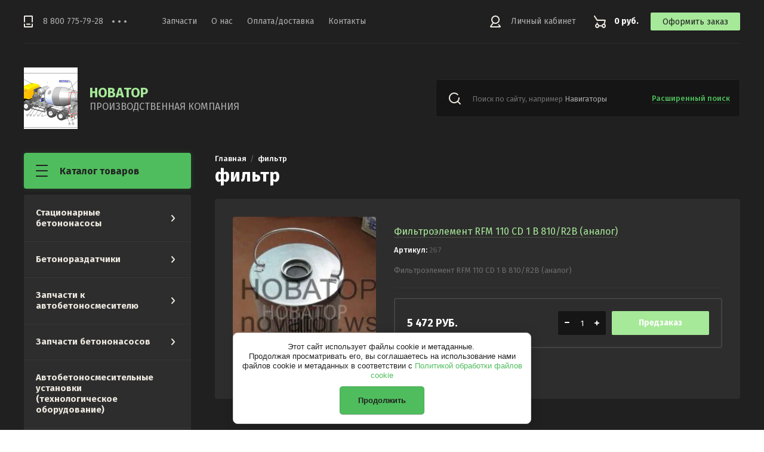

--- FILE ---
content_type: text/html; charset=utf-8
request_url: https://novator.ws/magazin-2/tag/filtr
body_size: 12160
content:

	<!doctype html>
<html lang="ru">
<head>
<meta charset="utf-8">
<meta name="robots" content="all"/>
<title>фильтр</title>
<meta name="description" content="фильтр">
<meta name="keywords" content="фильтр">
<meta name="SKYPE_TOOLBAR" content="SKYPE_TOOLBAR_PARSER_COMPATIBLE">
<meta name="viewport" content="width=device-width, initial-scale=1.0, maximum-scale=1.0, user-scalable=no">
<meta name="format-detection" content="telephone=no">
<meta http-equiv="x-rim-auto-match" content="none">
<link rel="stylesheet" href="/g/css/styles_articles_tpl.css">
<link rel="stylesheet" href="/g/libs/jqueryui/datepicker/css/jquery-ui.css">
<link rel="stylesheet" href="/g/libs/lightgallery/v1.2.19/lightgallery.css">

<script src="/g/libs/jquery/1.10.2/jquery.min.js" charset="utf-8"></script>
<script src="/g/libs/jqueryui/datepicker/js/jquery-ui.min.js" charset="utf-8"></script>

<meta name="yandex-verification" content="d85eeb72e68721dd" />
<meta name="google-site-verification" content="wliNeI5184s5dnPuJCDKFvkCB1iFhWFYFemOqWh-fUI" />
<meta name="yandex-verification" content="d85eeb72e68721dd" />
<link rel='stylesheet' type='text/css' href='/shared/highslide-4.1.13/highslide.min.css'/>
<script type='text/javascript' src='/shared/highslide-4.1.13/highslide-full.packed.js'></script>
<script type='text/javascript'>
hs.graphicsDir = '/shared/highslide-4.1.13/graphics/';
hs.outlineType = null;
hs.showCredits = false;
hs.lang={cssDirection:'ltr',loadingText:'Загрузка...',loadingTitle:'Кликните чтобы отменить',focusTitle:'Нажмите чтобы перенести вперёд',fullExpandTitle:'Увеличить',fullExpandText:'Полноэкранный',previousText:'Предыдущий',previousTitle:'Назад (стрелка влево)',nextText:'Далее',nextTitle:'Далее (стрелка вправо)',moveTitle:'Передвинуть',moveText:'Передвинуть',closeText:'Закрыть',closeTitle:'Закрыть (Esc)',resizeTitle:'Восстановить размер',playText:'Слайд-шоу',playTitle:'Слайд-шоу (пробел)',pauseText:'Пауза',pauseTitle:'Приостановить слайд-шоу (пробел)',number:'Изображение %1/%2',restoreTitle:'Нажмите чтобы посмотреть картинку, используйте мышь для перетаскивания. Используйте клавиши вперёд и назад'};</script>

            <!-- 46b9544ffa2e5e73c3c971fe2ede35a5 -->
            <script src='/shared/s3/js/lang/ru.js'></script>
            <script src='/shared/s3/js/common.min.js'></script>
        <link rel='stylesheet' type='text/css' href='/shared/s3/css/calendar.css' /><link rel="icon" href="/favicon.ico" type="image/x-icon">

<!--s3_require-->
<link rel="stylesheet" href="/g/basestyle/1.0.1/user/user.css" type="text/css"/>
<link rel="stylesheet" href="/g/basestyle/1.0.1/cookie.message/cookie.message.css" type="text/css"/>
<link rel="stylesheet" href="/g/basestyle/1.0.1/user/user.blue.css" type="text/css"/>
<script type="text/javascript" src="/g/basestyle/1.0.1/user/user.js" async></script>
<link rel="stylesheet" href="/g/s3/lp/lpc.v4/css/styles.css" type="text/css"/>
<link rel="stylesheet" href="/g/s3/lp/cookie.message/__landing_page_content_global.css" type="text/css"/>
<link rel="stylesheet" href="/g/s3/lp/cookie.message/colors_lpc.css" type="text/css"/>
<link rel="stylesheet" href="/g/basestyle/1.0.1/cookie.message/cookie.message.blue.css" type="text/css"/>
<script type="text/javascript" src="/g/basestyle/1.0.1/cookie.message/cookie.message.js" async></script>
<!--/s3_require-->

			
		
		
		
			<link rel="stylesheet" type="text/css" href="/g/shop2v2/default/css/theme.less.css">		
			<script type="text/javascript" src="/g/printme.js"></script>
		<script type="text/javascript" src="/g/shop2v2/default/js/tpl.js"></script>
		<script type="text/javascript" src="/g/shop2v2/default/js/baron.min.js"></script>
		
			<script type="text/javascript" src="/g/shop2v2/default/js/shop2.2.js"></script>
		
	<script type="text/javascript">shop2.init({"productRefs": [],"apiHash": {"getPromoProducts":"6b4157ee63b2fff10f52bdf4afa99158","getSearchMatches":"14ea4e0a0d327f3c37ae44b91931d18e","getFolderCustomFields":"8b566cd00d23582a77900e62a007272b","getProductListItem":"2ac1b149e0e559643ba81ee8a00e590b","cartAddItem":"4c4b1c046bdf9d31b51fbcf9eff9dbf4","cartRemoveItem":"65f37666325f3905a18485e56aac994e","cartUpdate":"9a5f3c0cd8be435a1130a1be016837ca","cartRemoveCoupon":"c0454baf706480b9b017e61a0dda914d","cartAddCoupon":"d4debf7c49a0a7050da17c30a0466b03","deliveryCalc":"bd58057de7f104b2bcc53aa51888afb6","printOrder":"03a20eec2e4851f9e9340229c7e01def","cancelOrder":"981672294873f8b49bb1746ac081d7af","cancelOrderNotify":"7e888d9134bf626296a94515b78c25d0","repeatOrder":"ebddbeb523bcf9c0e584e35576d34fdd","paymentMethods":"f213ffc815fe8b8eb42cef1b7956f3f0","compare":"c91560761df7590a5870127f3a8dcecc"},"hash": null,"verId": 1111317,"mode": "tag","step": "","uri": "/magazin-2","IMAGES_DIR": "/d/","my": {"show_sections":true,"lazy_load_subpages":true},"shop2_cart_order_payments": 1,"cf_margin_price_enabled": 0,"maps_yandex_key":"","maps_google_key":""});</script>

<link href="https://fonts.googleapis.com/css?family=Fira+Sans:400,500,600,700&amp;subset=cyrillic,cyrillic-ext,latin-ext" rel="stylesheet">
<link rel="stylesheet" href="/t/v262/images/css/theme.scss.css">
<link rel="stylesheet" href="/t/v262/images/css/opd-styles.scss.css">

<script src="/g/libs/jquery-match-height/0.7.2/jquery.matchHeight.min.js" charset="utf-8"></script>
<script src="/g/libs/jquery-formstyler/1.7.4/jquery.formstyler.min.js" charset="utf-8"></script>
<script src="/g/libs/nouislider/7.0.10/jquery.nouislider.all.min.js" charset="utf-8"></script>
<script src="/g/libs/jquery-responsive-tabs/1.6.3/jquery.responsiveTabs.min.js"></script>
<script src="/g/libs/flexmenu/1.4.2/flexmenu.min.modern.js" charset="utf-8"></script>
<script src="/g/libs/lightgallery/v1.2.19/lightgallery.js" charset="utf-8"></script>
<script src="/g/libs/jquery-bgdsize/jquery.bgdsize.js" charset="utf-8"></script>
<script src="/g/libs/jquery-slick/1.6.0/slick.min.js" charset="utf-8"></script>
<script src="/g/libs/flexmenu/1.4.2/flexmenu.min.js" charset="utf-8"></script>

<script src="/g/templates/shop2/2.82.2/js/uikit.min.js"></script>
<script src="/g/templates/shop2/2.82.2/js/grid.min.js"></script>

<script src="/g/templates/shop2/2.79.2/js/animit.js"></script>
<script src="/g/templates/shop2/2.79.2/js/waslide.js"></script>

<script src="/g/s3/lp/js/timer.js" charset="utf-8"></script>

<script src="/g/templates/shop2/2.93.2/js/s3.form.js" charset="utf-8"></script>
<script src="/t/v262/images/js/local.js" charset="utf-8"></script>

    <link rel="stylesheet" href="/t/v262/images/theme17/theme.scss.css">

<!--[if lt IE 10]>
<script src="/g/libs/ie9-svg-gradient/0.0.1/ie9-svg-gradient.min.js"></script>
<script src="/g/libs/jquery-placeholder/2.0.7/jquery.placeholder.min.js"></script>
<script src="/g/libs/jquery-textshadow/0.0.1/jquery.textshadow.min.js"></script>
<script src="/g/s3/misc/ie/0.0.1/ie.js"></script>
<![endif]-->
<!--[if lt IE 9]>
<script src="/g/libs/html5shiv/html5.js"></script>
<![endif]-->


<!-- Global site tag (gtag.js) - Google Analytics -->
<script async src="https://www.googletagmanager.com/gtag/js?id=UA-157600121-1">
</script>
<script>
  window.dataLayer = window.dataLayer || [];
  function gtag(){dataLayer.push(arguments);}
  gtag('js', new Date());

  gtag('config', 'UA-157600121-1');
</script>

</head>
<body>
	<div class="siteWrapper">
		
				<div class="popupForm">
			<div class="popupForm__wrap">
				<span class="popupForm__close">&nbsp;</span>
				<div class="tpl-anketa" data-api-url="/-/x-api/v1/public/?method=form/postform&param[form_id]=9523611&param[tpl]=global:form-2.2.93.tpl" data-api-type="form">
		<div class="tpl-anketa-title">Обратный звонок</div>		<form method="post" action="/" data-s3-anketa-id="9523611">
		<input type="hidden" name="form_id" value="9523611">
		<input type="hidden" name="tpl" value="global:form-2.2.93.tpl">
		<input type="hidden" name="placeholdered_fields" value="">
		<div class="form-fields-wrap">
											        <div class="tpl-field type-text">
		          <div class="field-title">Имя:</div>		          <div class="field-value">
		          			          				            	<input  type="text" size="30" maxlength="100" value="" name="d[0]" />
		            		            		          </div>
		        </div>
		        									        <div class="tpl-field type-text field-required">
		          <div class="field-title">Телефон: <span class="field-required-mark">*</span></div>		          <div class="field-value">
		          			          				            	<input required type="text" size="30" maxlength="100" value="" name="d[1]" />
		            		            		          </div>
		        </div>
		        									        <div class="tpl-field type-checkbox field-required">
		          		          <div class="field-value">
		          													<ul>
															<li>
									<input id="9523611-checkbox2" type="checkbox" value="Да" name="d[2]" />
									<label for="9523611-checkbox2">Я выражаю <a href="/registraciya/agreement" onclick="window.open(this.href, '', 'resizable=no,status=no,location=no,toolbar=no,menubar=no,fullscreen=no,scrollbars=no,dependent=no,width=500,left=500,height=700,top=700'); return false;">согласие на передачу и обработку персональных данных</a> в соответствии с <a href="/politika-konfidencialnosti" onclick="window.open(this.href, '', 'resizable=no,status=no,location=no,toolbar=no,menubar=no,fullscreen=no,scrollbars=no,dependent=no,width=500,left=500,height=700,top=700'); return false;">Политикой конфиденциальности</a> (согласно категориям и целям, поименованным в п. 4.2.1)</label>
									</li>
													</ul>
							            		          </div>
		        </div>
		        						
										
			<div class="tpl-field tpl-field-button">
				<button type="submit" class="tpl-form-button"><span>Отправить</span></button>
			</div>
			<re-captcha data-captcha="recaptcha"
     data-name="captcha"
     data-sitekey="6LcAAacUAAAAANixWhKJE-oHYJKzcgN_lysg-89w"
     data-lang="ru"
     data-rsize="invisible"
     data-type="image"
     data-theme="light"></re-captcha></form>
				</div>
		
	</div>
			</div>
		</div>
		
		<header role="banner" class="siteHeader">
			<div class="siteHeader__mobileTop">
				<div class="mobileHeaderPanel">
					<div class="mobileHeaderPanel__left">
						<div class="mobileHeaderPanel__menuPopupBtn">&nbsp;</div>
						<div class="mobileHeaderPanel__foldersPopupBtn">Каталог товаров</div>
						<div class="foldersMobileWrapper">
							<div class="foldersMobileWrapper__inner"></div>
						</div>
					</div>
					<div class="mobileHeaderPanel__right">
						<div class="mobileHeaderPanel__cart">
							<a href="/magazin-2/cart">0 руб.</a>
						</div>
					</div>
				</div>
			</div>
			<div class="siteHeader__top">

				<div class="siteHeader__top_left">
										<div class="headerPhones top">
						<div class="headerPhones__inner">
							
																								<div class="headerPhones__number"><a href="tel:8 800 775-79-28">8 800 775-79-28</a></div>
																																					
							
														<div class="headerPhones__popupBtn">&nbps;</div>
							<div class="headerPhones__popupPhonesBlock">
								<div class="address">
									<div class="title">E-mail:</div>
									<div class="text"><a href="mailto:zakaz@novator.ws">zakaz@novator.ws</a></div>
								</div>
																<div class="headerPhones__popupItem">
									<div class="headerPhones__city">звонок по РФ бесплатный</div>
									<div class="headerPhones__number_popup"><a href="tel:8 800 775-79-28">8 800 775-79-28</a></div>
								</div>
																<div class="headerPhones__popupItem">
									<div class="headerPhones__city"></div>
									<div class="headerPhones__number_popup"><a href="tel:+7 34782 7 85 89">+7 34782 7 85 89</a></div>
								</div>
																								<div class="headerPhones__formBtn"><span class="popupForm__btn">Обратный звонок</span></div>
															</div>
							
						</div>
					</div>
										
					<div class="headerNavigation top">
						<div class="headerNavigation__mobileBtn">&nbsp;</div>
						<div class="headerNavigation__menuTopWrap">
														    <ul class="menu-default headerNavigation__menuTop">
							        							
							            							
							            							                <li class=" opened"><a href="/">Запчасти</a>
							            							            							
							        							
							            							                							                        </li>
							                    							                							            							
							            							                <li class="has"><a href="/about">О нас<span class="headerNavigation__arrow"></span></a>
							            							            							
							        							
							            							                							                        </li>
							                    							                							            							
							            							                <li class=""><a href="/oplata-dostavka">Оплата/доставка</a>
							            							            							
							        							
							            							                							                        </li>
							                    							                							            							
							            							                <li class=""><a href="/kontakty">Контакты</a>
							            							            							
							        							        </li>
							    </ul>
							    													</div>
					</div>
				</div>

				<div class="siteHeader__top_right">
					<div class="headerCabinet">
												    <a href="/users" class="reg">Личный кабинет</a>
						    					</div>
					
					
	<div class="headerCart shop2-cart-preview">
		<span>0 руб.</span>
		<a href="/magazin-2/cart">Оформить заказ</a>
	</div>
	<!-- Cart Preview -->

				</div>

			</div>
			<div class="siteHeader__bottom">
				<div class="siteHeader__bottom_left">
					<div class="headerSiteName">
												<div class="headerSiteName__logo">
																													<a href="https://novator.ws">
									<img src="/thumb/2/MxCTK63YGyZmiyc59uhKVw/90c103/d/logo_0.png" alt="" />
								</a>
													</div>
												<div class="headerSiteName__inner">
															<div class="headerSiteName__title">
																			<a href="https://novator.ws">
											НOВАТОР
										</a>
																	</div>
																						<div class="headerSiteName__desc">
																			<a href="https://novator.ws">
											ПРОИЗВОДСТВЕННАЯ КОМПАНИЯ
										</a>
																	</div>
													</div>
					</div>
				</div>
				<div class="siteHeader__bottom_right">
					<div class="headerSearchBlock click">
						<div class="headerSearchBlock__in">
							<nav class="headerSearchBlock__search">
							    <form action="/search" method="get">
							    	<span class="headerSearchBlock__placeholderText">Поиск по сайту, например <span>Навигаторы</span></span>
								    <input type="submit" value="" />
								    <input name="search" type="text" value=""/>
							    <re-captcha data-captcha="recaptcha"
     data-name="captcha"
     data-sitekey="6LcAAacUAAAAANixWhKJE-oHYJKzcgN_lysg-89w"
     data-lang="ru"
     data-rsize="invisible"
     data-type="image"
     data-theme="light"></re-captcha></form>
							</nav>
							<span class="headerSearchBlock__searchPopupBtn"><span>Расширенный поиск</span></span>
						</div>
						
						<div class="shopSearch popup">
							<div class="shopSearch__inner">
									
	
<div class="shopSearch__container">
	<form action="/magazin-2/search" enctype="multipart/form-data">
		<input type="hidden" name="sort_by" value=""/>
		
		<div class="shopSearch__rows rangeSliderWrapper">
							<div class="shopSearch__row">
					<div class="shopSearch__title">Цена (руб.):</div>
					<div class="shopSearch__body">
						<div class="shopSearch__priceWrap">
							<label><input name="s[price][min]" type="text" size="5" class="small low" value="0" /></label>
							<label><input name="s[price][max]" data-max="200000" type="text" size="5" class="small high" value="200000" /></label>
						</div>

						<div class="inputRangeSlider"></div>
					</div>
				</div>
			
							<div class="shopSearch__row">
					<label class="shopSearch__title" for="shop2-name">Название:</label>
					<div class="shopSearch__body">
						<input placeholder="Поиск по названию" type="text" name="s[name]" size="20" id="shop2-name" value="" />
					</div>
				</div>
			
							<div class="shopSearch__row">
					<label class="shopSearch__title" for="shop2-article">Артикул:</label>
					<div class="shopSearch__body">
						<input placeholder="Поиск по артикулу" type="text" name="s[article]" id="shop2-article" value="" />
					</div>
				</div>
			
							<div class="shopSearch__row">
					<label class="shopSearch__title" for="shop2-text">Текст:</label>
					<div class="shopSearch__body">
						<input placeholder="Поиск по тексту" type="text" name="search_text" size="20" id="shop2-text"  value="" />
					</div>
				</div>
			
			
							<div class="shopSearch__row">
					<div class="shopSearch__title">Выберите категорию:</div>
					<div class="shopSearch__body">
						<select name="s[folder_id]" id="s[folder_id]">
							<option value="">Все</option>
																																							<option value="130649441" >
										 Стационарные бетононасосы
									</option>
																																<option value="130724041" >
										&raquo; Производительность 20 куб.м/час
									</option>
																																<option value="130724641" >
										&raquo; Производительность 40 куб.м/час
									</option>
																																<option value="130945241" >
										&raquo; Производительность 65 куб.м/час
									</option>
																																<option value="130723641" >
										 Бетонораздатчики
									</option>
																																<option value="131104041" >
										&raquo; БРК-10
									</option>
																																<option value="131104241" >
										&raquo; БРК-12
									</option>
																																<option value="62864811" >
										&raquo; БРК-13
									</option>
																																<option value="131104641" >
										&raquo; БРК-14
									</option>
																																<option value="130802441" >
										 Запчасти к автобетоносмесителю
									</option>
																																<option value="143002641" >
										&raquo; Ролики (катки) опорные
									</option>
																																<option value="143002841" >
										&raquo; Устройство загрузочно-разгрузочное
									</option>
																																<option value="130807841" >
										&raquo; Привод
									</option>
																																<option value="142963041" >
										&raquo; Барабаны, лопасти (металлоконструкции)
									</option>
																																<option value="130933102" >
										&raquo; Водобаки. Система помывки
									</option>
																																<option value="92770411" >
										&raquo; Запчасти на цепной миксер СБ-92
									</option>
																																<option value="142962841" >
										&raquo; Гидравлическая часть
									</option>
																																<option value="101260411" >
										&raquo; З/ч для планетарных редукторов
									</option>
																																<option value="130802641" >
										 Запчасти бетононасосов
									</option>
																																<option value="142303841" >
										&raquo; Автомобильные АБН-21 (СБ-126, СБ-170-1, 58152А)
									</option>
																																<option value="137747702" >
										&raquo; Автомобильные АБН-32 (СБ-170, 58153А)
									</option>
																																<option value="142303641" >
										&raquo; Поршни, гильзы, бронекольца, бронеплиты
									</option>
																																<option value="137720502" >
										&raquo; Стационарный БН-20 (СБ-207(А))
									</option>
																																<option value="142304041" >
										&raquo; Расходные комплектующие
									</option>
																																<option value="68231011" >
										 Автобетоносмесительные установки (технологическое оборудование)
									</option>
																																<option value="92332411" >
										 Техника
									</option>
																					</select>
					</div>
				</div>

				<div id="shop2_search_custom_fields" class="shopSearch__row"></div>
			
						
							<div class="shopSearch__row">
					<div class="shopSearch__title">Производитель:</div>
					<div class="shopSearch__body">
						<select name="s[vendor_id]">
							<option value="">Все</option>          
															<option value="30655041" >НОВАТОР</option>
															<option value="54662902" >FAG</option>
													</select>
					</div>
				</div>
			
											    <div class="shopSearch__row">
				        <div class="shopSearch__title">Новинка:</div>
				        <div class="shopSearch__body">
				            				            <select name="s[flags][2]">
					            <option value="">Все</option>
					            <option value="1">да</option>
					            <option value="0">нет</option>
					        </select>
				        </div>
				    </div>
		    												    <div class="shopSearch__row">
				        <div class="shopSearch__title">Спецпредложение:</div>
				        <div class="shopSearch__body">
				            				            <select name="s[flags][1]">
					            <option value="">Все</option>
					            <option value="1">да</option>
					            <option value="0">нет</option>
					        </select>
				        </div>
				    </div>
		    							
			

							<div class="shopSearch__row">
					<div class="shopSearch__title">Результатов на странице:</div>
					<div class="shopSearch__body">
						<select name="s[products_per_page]">
																														<option value="5">5</option>
																							<option value="20">20</option>
																							<option value="35">35</option>
																							<option value="50">50</option>
																							<option value="65">65</option>
																							<option value="80">80</option>
																							<option value="95">95</option>
													</select>
					</div>
				</div>
			
			<div class="shopSearch__row">
				<button type="submit" class="search-btn">Найти</button>
			</div>
		</div>
	<re-captcha data-captcha="recaptcha"
     data-name="captcha"
     data-sitekey="6LcAAacUAAAAANixWhKJE-oHYJKzcgN_lysg-89w"
     data-lang="ru"
     data-rsize="invisible"
     data-type="image"
     data-theme="light"></re-captcha></form>
</div><!-- Search Form -->							</div>
						</div>
					</div>
				</div>

			</div>
		</header> <!-- .siteHeader -->

		<div class="siteContainer">
			<div class="siteContainer__inner">
				<main role="main" class="siteMain">
					<div class="siteMain__left">
						<div class="siteLeftFolders left dropdown">
							<div class="siteLeftFolders__title">Каталог товаров</div>
							<div class="siteLeftFolders__leftFolders_wrap">
								
								<ul class="siteLeftFolders__leftFolders menu-default">
																	         								         								         								         								    								         								              								              								                   <li class="sublevel"><a class="hasArrow" href="/magazin-2/folder/betononasos">Стационарные бетононасосы<span class="siteLeftFolders__arrow"></span></a>
								              								         								         								         								         								    								         								              								                   								                        <ul>
								                            <li class="parentItem"><a href="/magazin-2/folder/betononasos">Стационарные бетононасосы</a></li>
								                    									              								              								                   <li ><a href="/magazin-2/folder/bn-20d">Производительность 20 куб.м/час</a>
								              								         								         								         								         								    								         								              								                   								                        </li>
								                        								                   								              								              								                   <li ><a href="/magazin-2/folder/bn-40d">Производительность 40 куб.м/час</a>
								              								         								         								         								         								    								         								              								                   								                        </li>
								                        								                   								              								              								                   <li ><a href="/magazin-2/folder/proizvoditelnost-65-kub-m-chas">Производительность 65 куб.м/час</a>
								              								         								         								         								         								    								         								              								                   								                        </li>
								                        								                             </ul></li>
								                        								                   								              								              								                   <li class="sublevel"><a class="hasArrow" href="/magazin-2/folder/brk">Бетонораздатчики<span class="siteLeftFolders__arrow"></span></a>
								              								         								         								         								         								    								         								              								                   								                        <ul>
								                            <li class="parentItem"><a href="/magazin-2/folder/brk">Бетонораздатчики</a></li>
								                    									              								              								                   <li ><a href="/magazin-2/folder/brk-10">БРК-10</a>
								              								         								         								         								         								    								         								              								                   								                        </li>
								                        								                   								              								              								                   <li ><a href="/magazin-2/folder/brk-12">БРК-12</a>
								              								         								         								         								         								    								         								              								                   								                        </li>
								                        								                   								              								              								                   <li ><a href="/magazin-2/folder/brk-13">БРК-13</a>
								              								         								         								         								         								    								         								              								                   								                        </li>
								                        								                   								              								              								                   <li ><a href="/magazin-2/folder/brk-14">БРК-14</a>
								              								         								         								         								         								    								         								              								                   								                        </li>
								                        								                             </ul></li>
								                        								                   								              								              								                   <li class="sublevel"><a class="hasArrow" href="/magazin-2/folder/zapchasti-k-avtobetonosmesitelyu">Запчасти к автобетоносмесителю<span class="siteLeftFolders__arrow"></span></a>
								              								         								         								         								         								    								         								              								                   								                        <ul>
								                            <li class="parentItem"><a href="/magazin-2/folder/zapchasti-k-avtobetonosmesitelyu">Запчасти к автобетоносмесителю</a></li>
								                    									              								              								                   <li ><a href="/magazin-2/folder/roliki">Ролики (катки) опорные</a>
								              								         								         								         								         								    								         								              								                   								                        </li>
								                        								                   								              								              								                   <li ><a href="/magazin-2/folder/uzr">Устройство загрузочно-разгрузочное</a>
								              								         								         								         								         								    								         								              								                   								                        </li>
								                        								                   								              								              								                   <li ><a href="/magazin-2/folder/privod">Привод</a>
								              								         								         								         								         								    								         								              								                   								                        </li>
								                        								                   								              								              								                   <li ><a href="/magazin-2/folder/baraban-rama-i-prochiye-m-r">Барабаны, лопасти (металлоконструкции)</a>
								              								         								         								         								         								    								         								              								                   								                        </li>
								                        								                   								              								              								                   <li ><a href="/magazin-2/folder/vodobaki">Водобаки. Система помывки</a>
								              								         								         								         								         								    								         								              								                   								                        </li>
								                        								                   								              								              								                   <li ><a href="/magazin-2/folder/zapchasti-na-sb-92-sb-159a">Запчасти на цепной миксер СБ-92</a>
								              								         								         								         								         								    								         								              								                   								                        </li>
								                        								                   								              								              								                   <li ><a href="/magazin-2/folder/gidravlika-1">Гидравлическая часть</a>
								              								         								         								         								         								    								         								              								                   								                        </li>
								                        								                   								              								              								                   <li ><a href="/magazin-2/folder/podshipniki_dlya_reduktorov">З/ч для планетарных редукторов</a>
								              								         								         								         								         								    								         								              								                   								                        </li>
								                        								                             </ul></li>
								                        								                   								              								              								                   <li class="sublevel"><a class="hasArrow" href="/magazin-2/folder/zapchasti-k-betononasosu">Запчасти бетононасосов<span class="siteLeftFolders__arrow"></span></a>
								              								         								         								         								         								    								         								              								                   								                        <ul>
								                            <li class="parentItem"><a href="/magazin-2/folder/zapchasti-k-betononasosu">Запчасти бетононасосов</a></li>
								                    									              								              								                   <li ><a href="/magazin-2/folder/shiber-plity-kolca">Автомобильные АБН-21 (СБ-126, СБ-170-1, 58152А)</a>
								              								         								         								         								         								    								         								              								                   								                        </li>
								                        								                   								              								              								                   <li ><a href="/magazin-2/folder/avtomobilnye-abn-21-sb-126-sb-170-1-58152a">Автомобильные АБН-32 (СБ-170, 58153А)</a>
								              								         								         								         								         								    								         								              								                   								                        </li>
								                        								                   								              								              								                   <li ><a href="/magazin-2/folder/porshni-gilzy">Поршни, гильзы, бронекольца, бронеплиты</a>
								              								         								         								         								         								    								         								              								                   								                        </li>
								                        								                   								              								              								                   <li ><a href="/magazin-2/folder/na-stacionarnyj-bn-20">Стационарный БН-20 (СБ-207(А))</a>
								              								         								         								         								         								    								         								              								                   								                        </li>
								                        								                   								              								              								                   <li ><a href="/magazin-2/folder/bistroiznashivauchiesyachasti">Расходные комплектующие</a>
								              								         								         								         								         								    								         								              								                   								                        </li>
								                        								                             </ul></li>
								                        								                   								              								              								                   <li ><a href="/magazin-2/folder/avtobetonosmesitelnyye-ustanovki-tekhnologicheskoye-oborudovaniye">Автобетоносмесительные установки (технологическое оборудование)</a>
								              								         								         								         								         								    								         								              								                   								                        </li>
								                        								                   								              								              								                   <li ><a href="/magazin-2/folder/tekhnika">Техника</a>
								              								         								         								         								         								    								    								    </li>
								</ul>

							</div>
						</div>
						
						
					</div>

					<div class="siteMain__right">
						
												
						
						<div class="contentBlock">
															<div class="site-path-wrap">
									<a href="/" class="path-main">Главная</a>
									<span class="path-dotts">&nbsp;</span>
									
<div class="site-path" data-url="/"><a href="/"><span>Главная</span></a>  /  <span>фильтр</span></div>								</div>
													
							<h1>фильтр</h1>	
	<div class="shop2-cookies-disabled shop2-warning hide"></div>
	
	
	
				
				
		
		
		
		<div class="shop2-tags-page-before">
			
		</div>
		        

	
                        <div class="product-list product-list-simple ">
        	    	            

<form method="post" action="/magazin-2?mode=cart&amp;action=add" accept-charset="utf-8" class="product-list-item shop2-product-item">
<div class="product-item">
    <input type="hidden" name="kind_id" value="594981641" />
    <input type="hidden" name="product_id" value="498642441" />
    <input type="hidden" name="meta" value="null" />

    <div class="product-item__top">
                <div class="product-item__name"><a href="/magazin-2/product/filtr-k-maslookhladitelyu">Фильтроэлемент RFM 110 CD 1 B 810/R2B (аналог)</a></div>
        
	
		
	
	
					<div class="product-article"><span>Артикул:</span> 267</div>
	
	        <div class="product-item__image">
                            <a href="/magazin-2/product/filtr-k-maslookhladitelyu">
                    <img src="/thumb/2/EGJO8uClmGb5CnSTIyUx4A/340r340/d/IMG__2442.jpg" alt="Фильтроэлемент RFM 110 CD 1 B 810/R2B (аналог)" title="Фильтроэлемент RFM 110 CD 1 B 810/R2B (аналог)" />
                </a>
                    </div>
        
        
			<div class="product-compare">
			<label>
				<input type="checkbox" value="594981641" autocomplete="off" />
				<ins>-</ins>Сравнить
			</label>
		</div>
		

                    <div class="product-item__flags">
                                                            </div>
            </div>

    <div class="product-item__bottom">
        <div class="product-item__bottom_top">
                            <div class="product-item__flags">
                                                                            </div>
                                    <div class="product-item__name"><a href="/magazin-2/product/filtr-k-maslookhladitelyu">Фильтроэлемент RFM 110 CD 1 B 810/R2B (аналог)</a></div>
            
	
		
	
	
					<div class="product-article"><span>Артикул:</span> 267</div>
	
	        </div>
        <div class="product-item__bottom_in">
            <div class="product-item__show-btn"><span>параметры</span></div>
            <div class="product-item__opions-wrap">
                                    <div class="product-item__anonce">
                        Фильтроэлемент RFM 110 CD 1 B 810/R2B (аналог)
                    </div>
                                
 
		
					
				
	
	
            </div>
        </div>
        <div class="product-item__bottom_inner">
                             <div class="product-item__price">
                    	<div class="price-current">
		<strong>5&nbsp;472</strong> руб.			</div>
                    	
                </div>
                <div class="product-item__buttons">
                    

	<div class="product-amount">
					<div class="amount-title">Количество:</div>
							<div class="shop2-product-amount">
				<button type="button" class="amount-minus">&#8722;</button><input type="text" name="amount" maxlength="4" value="1" data-min="1" data-multiplicity="0"/><button type="button" class="amount-plus">&#43;</button>
			</div>
						</div>

                    
			<button class="shop-product-button type-2 onrequest" type="submit">
			<span>Предзаказ</span>
		</button>
	

<input type="hidden" value="Фильтроэлемент RFM 110 CD 1 B 810/R2B (аналог)" name="product_name" />
<input type="hidden" value="https://novator.ws/magazin-2/product/filtr-k-maslookhladitelyu" name="product_link" />                </div>
                    </div>
                    
            </div>
</div>
<re-captcha data-captcha="recaptcha"
     data-name="captcha"
     data-sitekey="6LcAAacUAAAAANixWhKJE-oHYJKzcgN_lysg-89w"
     data-lang="ru"
     data-rsize="invisible"
     data-type="image"
     data-theme="light"></re-captcha></form>	    	
    </div>
		<div class="shop2-tags-page-after">
			
		</div>
		
	


	
	

						</div>

												
												
					</div>
				</main> <!-- .siteMain -->
			</div>

		</div>

		<footer role="contentinfo" class="siteFooter">
			<div class="siteFooter__top">
				<div class="footerNavigation">
									</div>
				<div class="footerCopyBlock">
					<div class="footerCopyBlock__siteName">
									            			            			            			            Copyright © 2015 - 2025
			            <br><a class="privacy_policy" href="/politika-konfidencialnosti">Политика конфиденциальности</a>
					</div>
					<div class="footerCopyBlock__counters"><?php include_once("analyticstracking.php") ?>
<!-- Yandex.Metrika counter -->
<script type="text/javascript">
    (function (d, w, c) {
        (w[c] = w[c] || []).push(function() {
            try {
                w.yaCounter25450562 = new Ya.Metrika({
                    id:25450562,
                    clickmap:true,
                    trackLinks:true,
                    accurateTrackBounce:true,
                    webvisor:true
                });
            } catch(e) { }
        });

        var n = d.getElementsByTagName("script")[0],
            s = d.createElement("script"),
            f = function () { n.parentNode.insertBefore(s, n); };
        s.type = "text/javascript";
        s.async = true;
        s.src = "https://mc.yandex.ru/metrika/watch.js";

        if (w.opera == "[object Opera]") {
            d.addEventListener("DOMContentLoaded", f, false);
        } else { f(); }
    })(document, window, "yandex_metrika_callbacks");
</script>
<noscript><div><img src="https://mc.yandex.ru/watch/25450562" style="position:absolute; left:-9999px;" alt="" /></div></noscript>
<!-- /Yandex.Metrika counter -->
<!-- Google Code for google Conversion Page -->
<script type="text/javascript">
/* <![CDATA[ */
var google_conversion_id = 960690450;
var google_conversion_language = "en";
var google_conversion_format = "3";
var google_conversion_color = "ffffff";
var google_conversion_label = "xAK4CM6O4WQQkvKLygM";
var google_remarketing_only = false;
/* ]]> */
</script>
<script type="text/javascript" src="//www.googleadservices.com/pagead/conversion.js">
</script>
<noscript>
<div style="display:inline;">
<img height="1" width="1" style="border-style:none;" alt="" src="//www.googleadservices.com/pagead/conversion/960690450/?label=xAK4CM6O4WQQkvKLygM&amp;guid=ON&amp;script=0"/>
</div>
</noscript>
<script>
  (function(i,s,o,g,r,a,m){i['GoogleAnalyticsObject']=r;i[r]=i[r]||function(){
  (i[r].q=i[r].q||[]).push(arguments)},i[r].l=1*new Date();a=s.createElement(o),
  m=s.getElementsByTagName(o)[0];a.async=1;a.src=g;m.parentNode.insertBefore(a,m)
  })(window,document,'script','//www.google-analytics.com/analytics.js','ga');

  ga('create', 'UA-52665233-1', 'auto');
  ga('send', 'pageview');

</script>
<!-- Google Tag Manager -->
<noscript><iframe src="//www.googletagmanager.com/ns.html?id=GTM-P7BLQ4M"
height="0" width="0" style="display:none;visibility:hidden"></iframe></noscript>
<script>(function(w,d,s,l,i){w[l]=w[l]||[];w[l].push({'gtm.start':
new Date().getTime(),event:'gtm.js'});var f=d.getElementsByTagName(s)[0],
j=d.createElement(s),dl=l!='dataLayer'?'&l='+l:'';j.async=true;j.src=
'//www.googletagmanager.com/gtm.js?id='+i+dl;f.parentNode.insertBefore(j,f);
})(window,document,'script','dataLayer','GTM-P7BLQ4M');</script>
<!-- End Google Tag Manager -->

<script type="text/javascript" src="//cp.onicon.ru/loader/567b75d32866880b168b456c.js"></script>
<!--__INFO2026-01-19 00:44:51INFO__-->
</div>
					<div class="footerCopyBlock__copyright"><span style='font-size:14px;' class='copyright'><a href="http://megagroup.ru" target="_blank" class="copyright" rel="nofollow"><img src="/g/mlogo/svg/razrabotka-saitov-megagrupp-light.svg" alt="Разработка сайтов для малого бизнеса"></a></span></div>
				</div>
			</div>
			<div class="siteFooter__bottom">
									<div class="footerSocial">
													<a href="https://www.facebook.com/people/%D0%9D%D0%BE%D0%B2%D0%B0%D1%82%D0%BE%D1%80-%D0%9D%D0%BE%D0%B2%D0%B0%D1%82%D0%BE%D1%80/100044115190330" target="_blank" class="footerSocial__item">
								<img src="/thumb/2/8DsRKKOYnug_f4TmMmW1jA/30c30/d/facebook_2.svg" alt="Facebook" />
							</a>
													<a href="https://www.instagram.com/novator_ws/" target="_blank" class="footerSocial__item">
								<img src="/thumb/2/wp1C_rRcVnotCepUhj1roQ/30c30/d/instagram_3.svg" alt="Instagram" />
							</a>
													<a href="https://vk.com/novator_ws" target="_blank" class="footerSocial__item">
								<img src="/thumb/2/nINMJLKkoDzc_wbYPqXa_g/30c30/d/vk_2_1.svg" alt="Vkontakte" />
							</a>
													<a href="https://ok.ru/kompaniya.novator" target="_blank" class="footerSocial__item">
								<img src="/thumb/2/6G8m9Zle8GLN40-f2MG77g/30c30/d/ok_1.svg" alt="Odnoklassniki" />
							</a>
											</div>
							</div>
		</footer> <!-- .siteFooter -->
	</div>
	

<!-- assets.bottom -->
<!-- </noscript></script></style> -->
<script src="/my/s3/js/site.min.js?1768462484" ></script>
<script src="/my/s3/js/site/defender.min.js?1768462484" ></script>
<script >/*<![CDATA[*/
var megacounter_key="20720877de1057fcc01652b59cea7996";
(function(d){
    var s = d.createElement("script");
    s.src = "//counter.megagroup.ru/loader.js?"+new Date().getTime();
    s.async = true;
    d.getElementsByTagName("head")[0].appendChild(s);
})(document);
/*]]>*/</script>
	
		
		
				<!--noindex-->
		<div id="s3-cookie-message" class="s3-cookie-message-wrap">
			<div class="s3-cookie-message">
				<div class="s3-cookie-message__text">
					Этот сайт использует файлы cookie и метаданные.&nbsp;<br />
Продолжая просматривать его, вы соглашаетесь на использование нами файлов cookie и метаданных в соответствии с <a href="/politika-obrabotki-fajlov-cookie">Политикой обработки файлов cookie</a>
				</div>
				<div class="s3-cookie-message__btn">
					<div id="s3-cookie-message__btn" class="g-button">
						Продолжить
					</div>
				</div>
			</div>
		</div>
		<!--/noindex-->
	
	
<script >/*<![CDATA[*/
$ite.start({"sid":1106314,"vid":1111317,"aid":1317390,"stid":4,"cp":21,"active":true,"domain":"novator.ws","lang":"ru","trusted":false,"debug":false,"captcha":3,"onetap":[{"provider":"vkontakte","provider_id":"51978433","code_verifier":"Mwz3UJTQIMYNGYTjDYm2MGM4NDYUMQM2N4gziYjhw2M"}]});
/*]]>*/</script>
<!-- /assets.bottom -->
</body>
<!-- ID -->
</html>


--- FILE ---
content_type: text/css
request_url: https://novator.ws/t/v262/images/css/theme.scss.css
body_size: 85688
content:
@charset "utf-8";
/**
 * стандартный набор начертаний шрифтов
 *
 * r   нормальный
 * i   курсив
 * b   жирный
 * b-i жирный-курсив
 *
 * если включено подключение стандартных начертаний $defaults равный true
 * добавляем в финальный набор начертаний стандартный набор (нормальный, нормальный-курсив, жирный, жирный-курсив)
 */
@font-face {
  font-weight: 400;
  font-style: normal;
  font-family: Fira;
  Array
  src: url("/g/fonts/fira_sans/fira_sans-r.eot");
  src: url("/g/fonts/fira_sans/fira_sans-r.eot?#iefix") format("embedded-opentype"), url("/g/fonts/fira_sans/fira_sans-r.woff") format("woff"), url("/g/fonts/fira_sans/fira_sans-r.ttf") format("truetype"), url("/g/fonts/fira_sans/fira_sans-r.svg#Fira") format("svg"); }

@font-face {
  font-weight: 400;
  font-style: italic;
  font-family: Fira;
  Array
  src: url("/g/fonts/fira_sans/fira_sans-i.eot");
  src: url("/g/fonts/fira_sans/fira_sans-i.eot?#iefix") format("embedded-opentype"), url("/g/fonts/fira_sans/fira_sans-i.woff") format("woff"), url("/g/fonts/fira_sans/fira_sans-i.ttf") format("truetype"), url("/g/fonts/fira_sans/fira_sans-i.svg#Fira") format("svg"); }

@font-face {
  font-weight: 700;
  font-style: normal;
  font-family: Fira;
  Array
  src: url("/g/fonts/fira_sans/fira_sans-b.eot");
  src: url("/g/fonts/fira_sans/fira_sans-b.eot?#iefix") format("embedded-opentype"), url("/g/fonts/fira_sans/fira_sans-b.woff") format("woff"), url("/g/fonts/fira_sans/fira_sans-b.ttf") format("truetype"), url("/g/fonts/fira_sans/fira_sans-b.svg#Fira") format("svg"); }

@font-face {
  font-weight: 700;
  font-style: italic;
  font-family: Fira;
  Array
  src: url("/g/fonts/fira_sans/fira_sans-b-i.eot");
  src: url("/g/fonts/fira_sans/fira_sans-b-i.eot?#iefix") format("embedded-opentype"), url("/g/fonts/fira_sans/fira_sans-b-i.woff") format("woff"), url("/g/fonts/fira_sans/fira_sans-b-i.ttf") format("truetype"), url("/g/fonts/fira_sans/fira_sans-b-i.svg#Fira") format("svg"); }

@font-face {
  font-weight: 400;
  font-style: normal;
  font-family: Fira;
  Array
  src: url("/g/fonts/fira_sans/fira_sans-r.eot");
  src: url("/g/fonts/fira_sans/fira_sans-r.eot?#iefix") format("embedded-opentype"), url("/g/fonts/fira_sans/fira_sans-r.woff") format("woff"), url("/g/fonts/fira_sans/fira_sans-r.ttf") format("truetype"), url("/g/fonts/fira_sans/fira_sans-r.svg#Fira") format("svg"); }

@font-face {
  font-weight: 500;
  font-style: normal;
  font-family: Fira;
  Array
  src: url("/g/fonts/fira_sans/fira_sans-m.eot");
  src: url("/g/fonts/fira_sans/fira_sans-m.eot?#iefix") format("embedded-opentype"), url("/g/fonts/fira_sans/fira_sans-m.woff") format("woff"), url("/g/fonts/fira_sans/fira_sans-m.ttf") format("truetype"), url("/g/fonts/fira_sans/fira_sans-m.svg#Fira") format("svg"); }

@font-face {
  font-weight: 700;
  font-style: normal;
  font-family: Fira;
  Array
  src: url("/g/fonts/fira_sans/fira_sans-b.eot");
  src: url("/g/fonts/fira_sans/fira_sans-b.eot?#iefix") format("embedded-opentype"), url("/g/fonts/fira_sans/fira_sans-b.woff") format("woff"), url("/g/fonts/fira_sans/fira_sans-b.ttf") format("truetype"), url("/g/fonts/fira_sans/fira_sans-b.svg#Fira") format("svg"); }

@font-face {
  font-weight: 600;
  font-style: normal;
  font-family: Fira;
  Array
  src: url("/g/fonts/fira_sans/fira_sans-s-b.eot");
  src: url("/g/fonts/fira_sans/fira_sans-s-b.eot?#iefix") format("embedded-opentype"), url("/g/fonts/fira_sans/fira_sans-s-b.woff") format("woff"), url("/g/fonts/fira_sans/fira_sans-s-b.ttf") format("truetype"), url("/g/fonts/fira_sans/fira_sans-s-b.svg#Fira") format("svg"); }

html {
  font-family: sans-serif;
  -ms-text-size-adjust: 100%;
  -webkit-text-size-adjust: 100%;
  overflow-y: scroll; }

body {
  margin: 0; }

article, aside, details, figcaption, figure, footer, header, hgroup, main, menu, nav, section, summary {
  display: block; }

audio, canvas, progress, video {
  display: inline-block;
  vertical-align: baseline; }

audio:not([controls]) {
  display: none;
  height: 0; }

[hidden], template {
  display: none; }

a {
  background-color: transparent; }

a:active, a:hover {
  outline: 0; }

abbr[title] {
  border-bottom: 1px dotted; }

b, strong {
  font-weight: 700; }

dfn {
  font-style: italic; }

h1 {
  font-size: 2em;
  margin: 0.67em 0; }

mark {
  background: #ff0;
  color: #000; }

small {
  font-size: 80%; }

sub, sup {
  font-size: 75%;
  line-height: 0;
  position: relative;
  vertical-align: baseline; }

sup {
  top: -0.5em; }

sub {
  bottom: -0.25em; }

img {
  border: 0; }

svg:not(:root) {
  overflow: hidden; }

figure {
  margin: 1em 40px; }

hr {
  box-sizing: content-box;
  height: 0; }

pre {
  overflow: auto; }

code, kbd, pre, samp {
  font-family: monospace, monospace;
  font-size: 1em; }

button, input, optgroup, select, textarea {
  font: inherit;
  margin: 0; }

button {
  overflow: visible; }

button, select {
  text-transform: none; }

button, html input[type="button"], input[type="reset"], input[type="submit"] {
  -webkit-appearance: button;
  cursor: pointer; }

button[disabled], html input[disabled] {
  cursor: default; }

button::-moz-focus-inner, input::-moz-focus-inner {
  border: 0;
  padding: 0; }

input {
  line-height: normal; }

input[type="checkbox"], input[type="radio"] {
  box-sizing: border-box;
  padding: 0; }

input[type="number"]::-webkit-inner-spin-button, input[type="number"]::-webkit-outer-spin-button {
  height: auto; }

input[type="search"] {
  -webkit-appearance: textfield;
  box-sizing: content-box; }

input[type="search"]::-webkit-search-cancel-button, input[type="search"]::-webkit-search-decoration {
  -webkit-appearance: none; }

fieldset {
  border: 1px solid silver;
  margin: 0 2px;
  padding: 0.35em 0.625em 0.75em; }

legend {
  border: 0;
  padding: 0; }

textarea {
  overflow: auto; }

optgroup {
  font-weight: 700; }

table {
  border-collapse: collapse; }
/*border-spacing:0*/
/*td,th{padding:0}*/
@media print {
  * {
    background: transparent !important;
    color: #000 !important;
    box-shadow: none !important;
    text-shadow: none !important; }

  a, a:visited {
    text-decoration: underline; }

  a[href]:after {
    content: " (" attr(href) ")"; }

  abbr[title]:after {
    content: " (" attr(title) ")"; }

  pre, blockquote {
    border: 1px solid #999;
    page-break-inside: avoid; }

  thead {
    display: table-header-group; }

  tr, img {
    page-break-inside: avoid; }

  img {
    max-width: 100% !important; }

  @page {
    margin: 0.5cm; }

  p, h2, h3 {
    orphans: 3;
    widows: 3; }

  h2, h3 {
    page-break-after: avoid; } }

.hide {
  display: none; }

.show {
  display: block; }

.invisible {
  visibility: hidden; }

.visible {
  visibility: visible; }

.reset-indents {
  padding: 0;
  margin: 0; }

.reset-font {
  line-height: 0;
  font-size: 0; }

.clear-list {
  list-style: none;
  padding: 0;
  margin: 0; }

.clearfix:before, .clearfix:after {
  display: table;
  content: "";
  line-height: 0;
  font-size: 0; }

.clearfix:after {
  clear: both; }

.clear {
  visibility: hidden;
  clear: both;
  height: 0;
  font-size: 1px;
  line-height: 0; }

.clear-self::after {
  display: block;
  visibility: hidden;
  clear: both;
  height: 0;
  content: ''; }

.overflowHidden {
  overflow: hidden; }

ins {
  text-decoration: none; }

.thumb, .YMaps, .ymaps-map {
  color: #000; }

.table {
  display: table; }

.table .tr {
  display: table-row; }
  .table .tr .td {
    display: table-cell; }

.table0, .table1, .table2 {
  border-collapse: collapse; }

.table0 td, .table1 td, .table2 td {
  padding: 0.5em; }

.table1, .table2 {
  border: 1px solid #afafaf; }

.table1 td, .table2 td, .table1 th, .table2 th {
  border: 1px solid #afafaf; }

.table2 th {
  padding: 0.5em;
  color: #fff;
  background: #f00; }

.menu-default, .menu-default ul, .menu-default li {
  padding: 0;
  margin: 0;
  list-style: none; }

html, body {
  height: 100%;
  -ms-text-size-adjust: 100%;
  -webkit-text-size-adjust: 100%; }

html {
  font-size: 15px; }

body {
  position: relative;
  min-width: 320px;
  text-align: left;
  color: #777;
  background: #fff;
  font-family: 'Fira Sans', 'Fira', Arial, Helvetica, sans-serif;
  line-height: 1.25; }

h1, h2, h3, h4, h5, h6 {
  color: #fff;
  font-weight: normal;
  font-style: normal;
  font-family: 'Fira Sans', 'Fira', Arial, Helvetica, sans-serif; }

h1 {
  margin-top: 0;
  font-size: 30px;
  font-weight: 700; }

@media screen and (max-width: 1023px) {
    h1 {
      font-size: 24px; } }

@media screen and (max-width: 639px) {
    h1 {
      font-size: 20px;
      text-align: center;
      margin-bottom: 25px; } }

h2 {
  font-size: 1.5rem; }

h3 {
  font-size: 1.17rem; }

h4 {
  font-size: 1rem; }

h5 {
  font-size: 0.83rem; }

h6 {
  font-size: 0.67rem; }

h5, h6 {
  font-weight: bold; }

a {
  text-decoration: underline;
  color: #d9534f; }

a:hover {
  text-decoration: none; }

a img {
  border-color: #777; }

.contactsOverflow, .popupBlockOverflow, .popupFormOverflow, .buyFormOverflow, .burgerBlockOverflow, .searchOverflow, .foldersOverflow, .filterOverflow, .oneClickOverflow, .commentsOverflow, .cartOverflow {
  overflow: hidden; }

select, .jqselect {
  cursor: pointer; }

.owl-loaded {
  position: relative; }

.owl-stage-outer {
  position: relative;
  overflow: hidden;
  z-index: 1; }

.owl-stage {
  position: relative; }

.owl-item {
  position: relative;
  display: inline-block;
  vertical-align: top;
  min-height: 1px;
  -webkit-tap-highlight-color: transparent;
  -webkit-touch-callout: none;
  -webkit-user-select: none;
  -moz-user-select: none;
  -ms-user-select: none;
  user-select: none; }

.owl-nav.disabled, .owl-dots.disabled {
  display: none; }

.noUi-target, .noUi-target * {
  -moz-box-sizing: border-box;
  box-sizing: border-box;
  -webkit-user-select: none;
  -moz-user-select: none;
  -ms-user-select: none;
  -webkit-touch-callout: none;
  -ms-touch-action: none; }

.noUi-target {
  position: relative;
  direction: ltr; }

.noUi-base {
  position: relative;
  width: 100%;
  height: 100%; }

.noUi-origin {
  position: absolute;
  top: 0;
  right: 0;
  bottom: 0;
  left: 0; }

.noUi-handle {
  position: absolute;
  z-index: 1; }

.noUi-stacking .noUi-handle {
  z-index: 10; }

.noUi-state-tap .noUi-origin {
  -webkit-transition: left 0.3s, top 0.3s;
  transition: left 0.3s, top 0.3s; }

.noUi-state-drag * {
  cursor: inherit !important; }

.noUi-base {
  -webkit-transform: translate3d(0, 0, 0);
  transform: translate3d(0, 0, 0); }

.noUi-horizontal {
  height: 16px; }

.noUi-dragable {
  cursor: w-resize; }

.noUi-vertical .noUi-dragable {
  cursor: n-resize; }

[disabled].noUi-connect {
  background: #b8b8b8; }

[disabled] .noUi-handle, [disabled].noUi-origin {
  cursor: not-allowed; }

.noUi-pips, .noUi-pips * {
  -moz-box-sizing: border-box;
  box-sizing: border-box; }
/* Slider slick */
.slick-slider {
  position: relative;
  display: block;
  box-sizing: border-box;
  -webkit-user-select: none;
  -moz-user-select: none;
  -ms-user-select: none;
  user-select: none;
  -webkit-touch-callout: none;
  -khtml-user-select: none;
  -ms-touch-action: pan-y;
  touch-action: pan-y;
  -webkit-tap-highlight-color: transparent; }

.slick-list {
  position: relative;
  display: block;
  overflow: hidden;
  margin: 0;
  padding: 0; }

.slick-list:focus {
  outline: none; }

.slick-list.dragging {
  cursor: pointer;
  cursor: hand; }

.slick-slider .slick-track, .slick-slider .slick-list {
  -webkit-transform: translate3d(0, 0, 0);
  -moz-transform: translate3d(0, 0, 0);
  -ms-transform: translate3d(0, 0, 0);
  -o-transform: translate3d(0, 0, 0);
  transform: translate3d(0, 0, 0); }

.slick-track {
  position: relative;
  top: 0;
  left: 0;
  display: block; }

.slick-track:before, .slick-track:after {
  display: table;
  content: ''; }

.slick-track:after {
  clear: both; }

.slick-loading .slick-track {
  visibility: hidden; }

.slick-slide {
  display: none;
  float: left;
  height: 100%;
  min-height: 1px; }

[dir='rtl'] .slick-slide {
  float: right; }

.slick-slide img {
  display: block; }

.slick-slide.slick-loading img {
  display: none; }

.slick-slide.dragging img {
  pointer-events: none; }

.slick-initialized .slick-slide {
  display: block; }

.slick-loading .slick-slide {
  visibility: hidden; }

.slick-vertical .slick-slide {
  display: block;
  height: auto; }

.slick-arrow.slick-hidden {
  display: none; }

img, textarea, object, object embed, .table-wrapper {
  max-width: 100%; }

.table-wrapper {
  overflow: auto; }

img {
  height: auto; }

table img {
  max-width: none; }

* {
  -webkit-tap-highlight-color: rgba(0, 0, 0, 0); }

.site-path-wrap {
  position: relative;
  z-index: 12; }

@media screen and (max-width: 639px) {
    .site-path-wrap {
      text-align: center; } }

.site-path-wrap .path-main {
  display: none;
  line-height: 1;
  color: #535353;
  font-size: 13px;
  font-weight: 500;
  line-height: 20px;
  vertical-align: middle;
  text-decoration: none; }
  @media screen and (max-width: 639px) {
    .site-path-wrap .path-main {
      display: inline-block; } }

.site-path-wrap .path-dotts {
  display: none;
  background: url("data:image/svg+xml,%3Csvg%20version%3D%221.1%22%20baseProfile%3D%22full%22%20xmlns%3D%22http%3A%2F%2Fwww.w3.org%2F2000%2Fsvg%22%20xmlns%3Axlink%3D%22http%3A%2F%2Fwww.w3.org%2F1999%2Fxlink%22%20xmlns%3Aev%3D%22http%3A%2F%2Fwww.w3.org%2F2001%2Fxml-events%22%20xml%3Aspace%3D%22preserve%22%20x%3D%220px%22%20y%3D%220px%22%20width%3D%2218px%22%20height%3D%224px%22%20%20viewBox%3D%220%200%2018%204%22%20preserveAspectRatio%3D%22none%22%20shape-rendering%3D%22geometricPrecision%22%3E%3Cpath%20fill%3D%22%23535353%22%20d%3D%22M-0.000%2C2.000%20C-0.000%2C0.895%200.895%2C-0.000%202.000%2C-0.000%20C3.105%2C-0.000%204.000%2C0.895%204.000%2C2.000%20C4.000%2C3.105%203.105%2C4.000%202.000%2C4.000%20C0.895%2C4.000%20-0.000%2C3.105%20-0.000%2C2.000%20ZM7.000%2C2.000%20C7.000%2C0.895%207.895%2C-0.000%209.000%2C-0.000%20C10.105%2C-0.000%2011.000%2C0.895%2011.000%2C2.000%20C11.000%2C3.105%2010.105%2C4.000%209.000%2C4.000%20C7.895%2C4.000%207.000%2C3.105%207.000%2C2.000%20ZM14.000%2C2.000%20C14.000%2C0.895%2014.895%2C-0.000%2016.000%2C-0.000%20C17.105%2C-0.000%2018.000%2C0.895%2018.000%2C2.000%20C18.000%2C3.105%2017.105%2C4.000%2016.000%2C4.000%20C14.895%2C4.000%2014.000%2C3.105%2014.000%2C2.000%20Z%22%2F%3E%3C%2Fsvg%3E") 50% no-repeat;
  width: 18px;
  height: 20px;
  cursor: pointer;
  margin: 0 0 0 15px;
  vertical-align: middle; }
  @media screen and (max-width: 639px) {
    .site-path-wrap .path-dotts {
      display: inline-block; } }
  .site-path-wrap .path-dotts.active {
    background: url("data:image/svg+xml,%3Csvg%20version%3D%221.1%22%20baseProfile%3D%22full%22%20xmlns%3D%22http%3A%2F%2Fwww.w3.org%2F2000%2Fsvg%22%20xmlns%3Axlink%3D%22http%3A%2F%2Fwww.w3.org%2F1999%2Fxlink%22%20xmlns%3Aev%3D%22http%3A%2F%2Fwww.w3.org%2F2001%2Fxml-events%22%20xml%3Aspace%3D%22preserve%22%20x%3D%220px%22%20y%3D%220px%22%20width%3D%2218px%22%20height%3D%224px%22%20%20viewBox%3D%220%200%2018%204%22%20preserveAspectRatio%3D%22none%22%20shape-rendering%3D%22geometricPrecision%22%3E%3Cpath%20fill%3D%22%23fff%22%20d%3D%22M-0.000%2C2.000%20C-0.000%2C0.895%200.895%2C-0.000%202.000%2C-0.000%20C3.105%2C-0.000%204.000%2C0.895%204.000%2C2.000%20C4.000%2C3.105%203.105%2C4.000%202.000%2C4.000%20C0.895%2C4.000%20-0.000%2C3.105%20-0.000%2C2.000%20ZM7.000%2C2.000%20C7.000%2C0.895%207.895%2C-0.000%209.000%2C-0.000%20C10.105%2C-0.000%2011.000%2C0.895%2011.000%2C2.000%20C11.000%2C3.105%2010.105%2C4.000%209.000%2C4.000%20C7.895%2C4.000%207.000%2C3.105%207.000%2C2.000%20ZM14.000%2C2.000%20C14.000%2C0.895%2014.895%2C-0.000%2016.000%2C-0.000%20C17.105%2C-0.000%2018.000%2C0.895%2018.000%2C2.000%20C18.000%2C3.105%2017.105%2C4.000%2016.000%2C4.000%20C14.895%2C4.000%2014.000%2C3.105%2014.000%2C2.000%20Z%22%2F%3E%3C%2Fsvg%3E") 50% no-repeat; }

.site-path-wrap .site-path {
  white-space: pre-wrap;
  line-height: 1;
  color: #535353;
  font-size: 13px;
  font-weight: 500;
  line-height: 20px; }
  @media screen and (max-width: 639px) {
    .site-path-wrap .site-path {
      position: absolute;
      left: 50%;
      width: 260px;
      background: #fff;
      margin-top: 5px;
      margin-left: -130px;
      padding: 14px 20px 15px;
      font-size: 0;
      line-height: 1;
      opacity: 0;
      visibility: hidden;
      -webkit-transition: all 0.3s;
      -moz-transition: all 0.3s;
      -o-transition: all 0.3s;
      -ms-transition: all 0.3s;
      transition: all 0.3s;
      -webkit-border-radius: 4px;
      -moz-border-radius: 4px;
      -ms-border-radius: 4px;
      -o-border-radius: 4px;
      border-radius: 4px;
      -webkit-box-sizing: border-box;
      -moz-box-sizing: border-box;
      box-sizing: border-box; }
      .site-path-wrap .site-path.active {
        opacity: 1;
        visibility: visible; }
      .site-path-wrap .site-path a {
        display: block;
        font-size: 13px;
        margin-bottom: 15px; }
      .site-path-wrap .site-path span {
        display: block;
        font-size: 13px; } }
  .site-path-wrap .site-path a {
    color: #535353;
    text-decoration: none; }

.siteHeader a img, .siteFooter a img {
  border: none; }

.siteHeader p, .siteFooter p {
  margin: 0; }

.siteWrapper {
  min-height: 100%;
  margin: auto;
  padding: 40px 0;
  background-repeat: repeat;
  background-image: url(../pattern.png);
  background-color: #202020;
  background-attachment: fixed;
  background-position: 50% 0;
  display: -moz-box;
  display: -webkit-box;
  display: -webkit-flex;
  display: -moz-flex;
  display: -ms-flexbox;
  display: flex;
  -webkit-box-direction: normal;
  -webkit-box-orient: vertical;
  -moz-box-direction: normal;
  -moz-box-orient: vertical;
  -webkit-flex-direction: column;
  -moz-flex-direction: column;
  -ms-flex-direction: column;
  flex-direction: column; }

@media screen and (max-width: 1340px) {
    .siteWrapper {
      padding: 0; } }

.siteHeader {
  min-height: 100px;
  max-width: 1280px;
  margin: 0 auto;
  width: 100%;
  padding: 0 40px;
  background: #202020;
  -webkit-box-flex: none;
  -webkit-flex: none;
  -moz-box-flex: none;
  -moz-flex: none;
  -ms-flex: none;
  flex: none;
  -webkit-box-sizing: border-box;
  -moz-box-sizing: border-box;
  box-sizing: border-box; }

@media screen and (max-width: 1023px) {
    .siteHeader {
      padding: 0 20px; } }

@media screen and (max-width: 639px) {
    .siteHeader {
      padding: 0 10px; } }

.siteHeader__mobileTop {
  display: none; }
  @media screen and (max-width: 1260px) {
    .siteHeader__mobileTop {
      display: block; } }

.siteHeader__top {
  font-size: 0;
  padding: 20px 0;
  border-bottom: 1px solid #2e2d2d; }
  @media screen and (max-width: 1260px) {
    .siteHeader__top {
      background: #2e2d2d;
      padding: 10px 20px;
      border-bottom-color: #383838;
      -webkit-border-radius: 4px 4px 0 0;
      -moz-border-radius: 4px 4px 0 0;
      -ms-border-radius: 4px 4px 0 0;
      -o-border-radius: 4px 4px 0 0;
      border-radius: 4px 4px 0 0; } }
  @media screen and (max-width: 639px) {
    .siteHeader__top {
      padding: 0 15px; } }
  .siteHeader__top_left {
    display: inline-block;
    vertical-align: middle;
    width: calc(100% - 530px); }
    @media screen and (max-width: 639px) {
    .siteHeader__top_left {
      width: calc(100% - 60px); } }
  .siteHeader__top_right {
    display: inline-block;
    vertical-align: middle;
    width: 510px;
    text-align: right;
    margin: 0 0 0 20px; }
    @media screen and (max-width: 639px) {
    .siteHeader__top_right {
      width: 50px;
      margin: 0 0 0 10px; } }

.siteHeader__bottom {
  font-size: 0;
  padding: 30px 0; }
  @media screen and (max-width: 1260px) {
    .siteHeader__bottom {
      padding: 0 0 20px; } }
  @media screen and (max-width: 639px) {
    .siteHeader__bottom {
      padding: 0 0 12px; } }
  .siteHeader__bottom_left {
    display: inline-block;
    vertical-align: middle;
    width: calc(100% - 530px); }
    @media screen and (max-width: 1260px) {
    .siteHeader__bottom_left {
      display: block;
      width: auto;
      padding: 20px;
      margin: 0 0 20px;
      background: #2e2d2d;
      -webkit-border-radius: 0 0 4px 4px;
      -moz-border-radius: 0 0 4px 4px;
      -ms-border-radius: 0 0 4px 4px;
      -o-border-radius: 0 0 4px 4px;
      border-radius: 0 0 4px 4px; } }
    @media screen and (max-width: 639px) {
    .siteHeader__bottom_left {
      padding: 20px 15px;
      text-align: center; } }
  .siteHeader__bottom_right {
    display: inline-block;
    vertical-align: middle;
    width: 510px;
    text-align: right;
    margin: 0 0 0 20px; }
    @media screen and (max-width: 1260px) {
    .siteHeader__bottom_right {
      display: block;
      width: auto;
      margin: 0; } }

.mobileHeaderPanel {
  font-size: 0;
  padding: 20px 0; }

@media screen and (max-width: 639px) {
    .mobileHeaderPanel {
      padding: 10px 0; } }

.mobileHeaderPanel__left {
  font-size: 0;
  display: inline-block;
  vertical-align: middle;
  width: calc(100% - 300px); }
  @media screen and (max-width: 639px) {
    .mobileHeaderPanel__left {
      width: calc(100% - 50px); } }

.mobileHeaderPanel__menuPopupBtn {
  display: inline-block;
  vertical-align: top;
  margin: 0 20px 0 0;
  width: 50px;
  height: 50px;
  background: url("data:image/svg+xml,%3Csvg%20version%3D%221.1%22%20baseProfile%3D%22full%22%20xmlns%3D%22http%3A%2F%2Fwww.w3.org%2F2000%2Fsvg%22%20xmlns%3Axlink%3D%22http%3A%2F%2Fwww.w3.org%2F1999%2Fxlink%22%20xmlns%3Aev%3D%22http%3A%2F%2Fwww.w3.org%2F2001%2Fxml-events%22%20xml%3Aspace%3D%22preserve%22%20x%3D%220px%22%20y%3D%220px%22%20width%3D%2224px%22%20height%3D%224px%22%20%20viewBox%3D%220%200%2024%204%22%20preserveAspectRatio%3D%22none%22%20shape-rendering%3D%22geometricPrecision%22%3E%3Cpath%20fill%3D%22%23aeaeae%22%20d%3D%22M-0.000%2C2.000%20C-0.000%2C0.895%200.895%2C-0.000%202.000%2C-0.000%20C3.105%2C-0.000%204.000%2C0.895%204.000%2C2.000%20C4.000%2C3.105%203.105%2C4.000%202.000%2C4.000%20C0.895%2C4.000%20-0.000%2C3.105%20-0.000%2C2.000%20ZM10.000%2C2.000%20C10.000%2C0.895%2010.895%2C-0.000%2012.000%2C-0.000%20C13.105%2C-0.000%2014.000%2C0.895%2014.000%2C2.000%20C14.000%2C3.105%2013.105%2C4.000%2012.000%2C4.000%20C10.895%2C4.000%2010.000%2C3.105%2010.000%2C2.000%20ZM20.000%2C2.000%20C20.000%2C0.895%2020.895%2C-0.000%2022.000%2C-0.000%20C23.105%2C-0.000%2024.000%2C0.895%2024.000%2C2.000%20C24.000%2C3.105%2023.105%2C4.000%2022.000%2C4.000%20C20.895%2C4.000%2020.000%2C3.105%2020.000%2C2.000%20Z%22%2F%3E%3C%2Fsvg%3E") 50% no-repeat #2e2d2d;
  -webkit-border-radius: 4px;
  -moz-border-radius: 4px;
  -ms-border-radius: 4px;
  -o-border-radius: 4px;
  border-radius: 4px; }
  @media screen and (max-width: 639px) {
    .mobileHeaderPanel__menuPopupBtn {
      margin: 0 10px 0 0; } }
  .mobileHeaderPanel__menuPopupBtn.active {
    background: url("data:image/svg+xml,%3Csvg%20version%3D%221.1%22%20baseProfile%3D%22full%22%20xmlns%3D%22http%3A%2F%2Fwww.w3.org%2F2000%2Fsvg%22%20xmlns%3Axlink%3D%22http%3A%2F%2Fwww.w3.org%2F1999%2Fxlink%22%20xmlns%3Aev%3D%22http%3A%2F%2Fwww.w3.org%2F2001%2Fxml-events%22%20xml%3Aspace%3D%22preserve%22%20x%3D%220px%22%20y%3D%220px%22%20width%3D%2224px%22%20height%3D%224px%22%20%20viewBox%3D%220%200%2024%204%22%20preserveAspectRatio%3D%22none%22%20shape-rendering%3D%22geometricPrecision%22%3E%3Cpath%20fill%3D%22%23202020%22%20d%3D%22M-0.000%2C2.000%20C-0.000%2C0.895%200.895%2C-0.000%202.000%2C-0.000%20C3.105%2C-0.000%204.000%2C0.895%204.000%2C2.000%20C4.000%2C3.105%203.105%2C4.000%202.000%2C4.000%20C0.895%2C4.000%20-0.000%2C3.105%20-0.000%2C2.000%20ZM10.000%2C2.000%20C10.000%2C0.895%2010.895%2C-0.000%2012.000%2C-0.000%20C13.105%2C-0.000%2014.000%2C0.895%2014.000%2C2.000%20C14.000%2C3.105%2013.105%2C4.000%2012.000%2C4.000%20C10.895%2C4.000%2010.000%2C3.105%2010.000%2C2.000%20ZM20.000%2C2.000%20C20.000%2C0.895%2020.895%2C-0.000%2022.000%2C-0.000%20C23.105%2C-0.000%2024.000%2C0.895%2024.000%2C2.000%20C24.000%2C3.105%2023.105%2C4.000%2022.000%2C4.000%20C20.895%2C4.000%2020.000%2C3.105%2020.000%2C2.000%20Z%22%2F%3E%3C%2Fsvg%3E") 50% no-repeat #fff; }

.mobileHeaderPanel__foldersPopupBtn {
  position: relative;
  display: inline-block;
  vertical-align: top;
  width: calc(100% - 70px);
  color: #222;
  font-size: 16px;
  font-weight: 700;
  line-height: 13px;
  background: #ffb65a;
  padding: 18px 20px 19px 60px;
  box-shadow: 0 0 8px rgba(255, 182, 90, 0.2);
  -webkit-border-radius: 4px;
  -moz-border-radius: 4px;
  -ms-border-radius: 4px;
  -o-border-radius: 4px;
  border-radius: 4px;
  -webkit-box-sizing: border-box;
  -moz-box-sizing: border-box;
  box-sizing: border-box; }
  @media screen and (max-width: 639px) {
    .mobileHeaderPanel__foldersPopupBtn {
      padding: 0;
      width: 50px;
      height: 50px;
      font-size: 0; } }
  .mobileHeaderPanel__foldersPopupBtn:before {
    position: absolute;
    content: '';
    top: 50%;
    left: 20px;
    width: 20px;
    height: 20px;
    margin-top: -10px;
    background: url("data:image/svg+xml,%3Csvg%20version%3D%221.1%22%20baseProfile%3D%22full%22%20xmlns%3D%22http%3A%2F%2Fwww.w3.org%2F2000%2Fsvg%22%20xmlns%3Axlink%3D%22http%3A%2F%2Fwww.w3.org%2F1999%2Fxlink%22%20xmlns%3Aev%3D%22http%3A%2F%2Fwww.w3.org%2F2001%2Fxml-events%22%20xml%3Aspace%3D%22preserve%22%20x%3D%220px%22%20y%3D%220px%22%20width%3D%2220px%22%20height%3D%2220px%22%20%20viewBox%3D%220%200%2020%2020%22%20preserveAspectRatio%3D%22none%22%20shape-rendering%3D%22geometricPrecision%22%3E%3Cpath%20fill%3D%22%23222222%22%20d%3D%22M1.000%2C2.000%20C0.448%2C2.000%200.000%2C1.552%200.000%2C1.000%20C0.000%2C0.448%200.448%2C0.000%201.000%2C0.000%20L19.000%2C0.000%20C19.552%2C0.000%2020.000%2C0.448%2020.000%2C1.000%20C20.000%2C1.552%2019.552%2C2.000%2019.000%2C2.000%20L1.000%2C2.000%20ZM1.000%2C11.000%20C0.448%2C11.000%200.000%2C10.552%200.000%2C10.000%20C0.000%2C9.448%200.448%2C9.000%201.000%2C9.000%20L19.000%2C9.000%20C19.552%2C9.000%2020.000%2C9.448%2020.000%2C10.000%20C20.000%2C10.552%2019.552%2C11.000%2019.000%2C11.000%20L1.000%2C11.000%20ZM1.000%2C20.000%20C0.448%2C20.000%200.000%2C19.552%200.000%2C19.000%20C0.000%2C18.448%200.448%2C18.000%201.000%2C18.000%20L19.000%2C18.000%20C19.552%2C18.000%2020.000%2C18.448%2020.000%2C19.000%20C20.000%2C19.552%2019.552%2C20.000%2019.000%2C20.000%20L1.000%2C20.000%20Z%22%2F%3E%3C%2Fsvg%3E") 0 0 no-repeat; }
    @media screen and (max-width: 639px) {
    .mobileHeaderPanel__foldersPopupBtn:before {
      top: 0;
      left: 0;
      right: 0;
      bottom: 0;
      width: auto;
      height: auto;
      margin-top: 0;
      background-position: 50%; } }

.mobileHeaderPanel__right {
  display: inline-block;
  vertical-align: middle;
  text-align: right;
  width: 300px;
  padding: 0 0 0 10px;
  -webkit-box-sizing: border-box;
  -moz-box-sizing: border-box;
  box-sizing: border-box; }
  @media screen and (max-width: 639px) {
    .mobileHeaderPanel__right {
      width: 50px;
      margin: 0;
      padding: 0; } }

.mobileHeaderPanel__cart a {
  position: relative;
  display: inline-block;
  padding: 10px 25px 10px 60px;
  text-decoration: none;
  background: #d9534f;
  color: #fff;
  font-size: 16px;
  font-weight: 700;
  line-height: 30px;
  -webkit-border-radius: 4px;
  -moz-border-radius: 4px;
  -ms-border-radius: 4px;
  -o-border-radius: 4px;
  border-radius: 4px;
  -moz-box-shadow: 0 0 8px #d9534f;
  -webkit-box-shadow: 0 0 8px #d9534f;
  box-shadow: 0 0 8px #d9534f; }
  @media screen and (max-width: 639px) {
      .mobileHeaderPanel__cart a {
        width: 50px;
        height: 50px;
        padding: 0;
        font-size: 0; } }
  .mobileHeaderPanel__cart a:before {
    position: absolute;
    content: '';
    top: 50%;
    left: 20px;
    width: 20px;
    height: 21px;
    margin-top: -10px;
    background: url("data:image/svg+xml,%3Csvg%20version%3D%221.1%22%20baseProfile%3D%22full%22%20xmlns%3D%22http%3A%2F%2Fwww.w3.org%2F2000%2Fsvg%22%20xmlns%3Axlink%3D%22http%3A%2F%2Fwww.w3.org%2F1999%2Fxlink%22%20xmlns%3Aev%3D%22http%3A%2F%2Fwww.w3.org%2F2001%2Fxml-events%22%20xml%3Aspace%3D%22preserve%22%20x%3D%220px%22%20y%3D%220px%22%20width%3D%2220px%22%20height%3D%2221px%22%20%20viewBox%3D%220%200%2020%2021%22%20preserveAspectRatio%3D%22none%22%20shape-rendering%3D%22geometricPrecision%22%3E%3Cpath%20fill%3D%22%23eeeae2%22%20d%3D%22M15.002%2C17.324%20C15.002%2C16.457%2015.673%2C15.753%2016.500%2C15.753%20C17.327%2C15.753%2017.997%2C16.457%2017.997%2C17.324%20C17.997%2C18.192%2017.327%2C18.896%2016.500%2C18.896%20C15.673%2C18.896%2015.002%2C18.192%2015.002%2C17.324%20ZM4.021%2C17.324%20C4.021%2C16.457%204.692%2C15.753%205.519%2C15.753%20C6.346%2C15.753%207.016%2C16.457%207.016%2C17.324%20C7.016%2C18.192%206.346%2C18.896%205.519%2C18.896%20C4.692%2C18.896%204.021%2C18.192%204.021%2C17.324%20ZM13.156%2C18.372%20C13.702%2C20.314%2015.645%2C21.423%2017.496%2C20.850%20C19.346%2C20.277%2020.404%2C18.238%2019.858%2C16.296%20C19.616%2C15.436%2019.082%2C14.699%2018.357%2C14.224%20L19.784%2C8.840%20C20.005%2C8.004%2019.537%2C7.138%2018.740%2C6.907%20C18.609%2C6.869%2018.473%2C6.849%2018.337%2C6.850%20L6.028%2C6.850%20L1.845%2C0.492%20C1.555%2C0.000%200.939%2C-0.151%200.471%2C0.154%20C0.002%2C0.459%20-0.142%2C1.105%200.149%2C1.597%20C0.167%2C1.627%200.187%2C1.657%200.208%2C1.686%20L4.541%2C8.264%20C4.820%2C8.683%205.279%2C8.945%205.769%2C8.945%20L17.678%2C8.945%20L16.430%2C13.658%20C14.912%2C13.692%2013.589%2C14.750%2013.156%2C16.277%20L8.863%2C16.277%20C8.527%2C15.088%207.641%2C14.158%206.507%2C13.805%20L6.507%2C12.611%20C6.507%2C12.032%206.060%2C11.563%205.509%2C11.563%20C4.958%2C11.563%204.511%2C12.032%204.511%2C12.611%20L4.511%2C13.815%20C2.664%2C14.403%201.621%2C16.450%202.182%2C18.388%20C2.742%2C20.326%204.693%2C21.420%206.539%2C20.832%20C7.661%2C20.475%208.538%2C19.551%208.873%2C18.372%20L13.156%2C18.372%20Z%22%2F%3E%3C%2Fsvg%3E") 0 0 no-repeat; }
    @media screen and (max-width: 639px) {
      .mobileHeaderPanel__cart a:before {
        margin: 0;
        top: 0;
        left: 0;
        right: 0;
        bottom: 0;
        width: auto;
        height: auto;
        background-position: 50%; } }

.foldersMobileWrapper {
  position: fixed;
  top: 0;
  left: 0;
  right: 0;
  bottom: 0;
  z-index: 100;
  margin: 0;
  opacity: 0;
  cursor: pointer;
  visibility: hidden;
  background: rgba(0, 0, 0, 0.6);
  -webkit-overflow-scrolling: touch;
  -webkit-transition: all 0.3s;
  -moz-transition: all 0.3s;
  -o-transition: all 0.3s;
  -ms-transition: all 0.3s;
  transition: all 0.3s; }

.foldersMobileWrapper.active {
  opacity: 1;
  visibility: visible; }
  .foldersMobileWrapper.active .foldersMobileWrapper__inner {
    -webkit-transform: translate(0, 0);
    -moz-transform: translate(0, 0);
    -ms-transform: translate(0, 0);
    -o-transform: translate(0, 0);
    transform: translate(0, 0); }

.foldersMobileWrapper__inner {
  position: fixed;
  left: 0;
  top: 0;
  bottom: 0;
  width: 360px;
  background: #202020;
  -webkit-transition: all 0.3s;
  -moz-transition: all 0.3s;
  -o-transition: all 0.3s;
  -ms-transition: all 0.3s;
  transition: all 0.3s;
  -webkit-transform: translate(-100%, 0);
  -moz-transform: translate(-100%, 0);
  -ms-transform: translate(-100%, 0);
  -o-transform: translate(-100%, 0);
  transform: translate(-100%, 0); }
  @media screen and (max-width: 410px) {
    .foldersMobileWrapper__inner {
      width: 300px; } }

.foldersMobileWrapper .siteLeftFolders__leftFolders li {
  border-bottom: 1px solid #2e2d2d; }
  .foldersMobileWrapper .siteLeftFolders__leftFolders li.parentItem a, .foldersMobileWrapper .siteLeftFolders__leftFolders li.waSlideMenu-back a {
    font-size: 15px; }
  .foldersMobileWrapper .siteLeftFolders__leftFolders li a {
    position: relative;
    color: #fff;
    display: block;
    font-size: 15px;
    font-weight: 700;
    text-decoration: none;
    padding: 21px 50px 21px 20px; }
    .foldersMobileWrapper .siteLeftFolders__leftFolders li a.hasArrow:before {
      position: absolute;
      top: 50%;
      right: 22px;
      width: 6px;
      height: 12px;
      content: '';
      margin-top: -6px;
      background: url("data:image/svg+xml,%3Csvg%20version%3D%221.1%22%20baseProfile%3D%22full%22%20xmlns%3D%22http%3A%2F%2Fwww.w3.org%2F2000%2Fsvg%22%20xmlns%3Axlink%3D%22http%3A%2F%2Fwww.w3.org%2F1999%2Fxlink%22%20xmlns%3Aev%3D%22http%3A%2F%2Fwww.w3.org%2F2001%2Fxml-events%22%20xml%3Aspace%3D%22preserve%22%20x%3D%220px%22%20y%3D%220px%22%20width%3D%226px%22%20height%3D%2212px%22%20%20viewBox%3D%220%200%206%2012%22%20preserveAspectRatio%3D%22none%22%20shape-rendering%3D%22geometricPrecision%22%3E%3Cpath%20fill%3D%22%23eeeae2%22%20d%3D%22M3.800%2C6.517%20L0.342%2C2.713%20C-0.070%2C2.341%20-0.093%2C1.714%200.289%2C1.313%20C0.672%2C0.912%201.315%2C0.889%201.727%2C1.262%20C1.775%2C1.306%201.819%2C1.354%201.857%2C1.405%20L5.621%2C5.536%20C6.130%2C6.101%206.130%2C6.943%205.621%2C7.517%20L1.857%2C11.648%20C1.484%2C12.058%200.839%2C12.096%200.418%2C11.732%20C-0.003%2C11.368%20-0.042%2C10.741%200.331%2C10.330%20L0.331%2C10.330%20L3.800%2C6.517%20Z%22%2F%3E%3C%2Fsvg%3E") 0 0 no-repeat; }
  .foldersMobileWrapper .siteLeftFolders__leftFolders li ul li a {
    font-size: 13px; }

.headerPhones {
  position: relative;
  display: inline-block;
  vertical-align: middle;
  z-index: 98;
  width: 200px;
  margin: 0 20px 0 0; }

.headerPhones__inner {
  padding: 0 0 0 32px;
  position: relative; }
  @media screen and (max-width: 639px) {
    .headerPhones__inner {
      padding: 0; } }
  .headerPhones__inner:before {
    position: absolute;
    content: '';
    top: 50%;
    left: 0;
    width: 15px;
    height: 20px;
    margin-top: -10px;
    background: url("data:image/svg+xml,%3Csvg%20version%3D%221.1%22%20baseProfile%3D%22full%22%20xmlns%3D%22http%3A%2F%2Fwww.w3.org%2F2000%2Fsvg%22%20xmlns%3Axlink%3D%22http%3A%2F%2Fwww.w3.org%2F1999%2Fxlink%22%20xmlns%3Aev%3D%22http%3A%2F%2Fwww.w3.org%2F2001%2Fxml-events%22%20xml%3Aspace%3D%22preserve%22%20x%3D%220px%22%20y%3D%220px%22%20width%3D%2215px%22%20height%3D%2220px%22%20%20viewBox%3D%220%200%2015%2020%22%20preserveAspectRatio%3D%22none%22%20shape-rendering%3D%22geometricPrecision%22%3E%3Cpath%20fill%3D%22%23eeeae2%22%20d%3D%22M5.000%2C15.500%20C4.448%2C15.500%204.000%2C15.052%204.000%2C14.500%20C4.000%2C13.948%204.448%2C13.500%205.000%2C13.500%20L10.000%2C13.500%20C10.552%2C13.500%2011.000%2C13.948%2011.000%2C14.500%20C11.000%2C15.052%2010.552%2C15.500%2010.000%2C15.500%20L5.000%2C15.500%20ZM13.000%2C18.000%20L13.000%2C14.500%20C13.000%2C13.948%2013.448%2C13.500%2014.000%2C13.500%20C14.552%2C13.500%2015.000%2C13.948%2015.000%2C14.500%20L15.000%2C18.500%20C15.000%2C19.330%2014.330%2C20.000%2013.500%2C20.000%20L1.500%2C20.000%20C0.672%2C20.000%20-0.000%2C19.328%20-0.000%2C18.500%20L-0.000%2C14.500%20C-0.000%2C13.948%200.448%2C13.500%201.000%2C13.500%20C1.552%2C13.500%202.000%2C13.948%202.000%2C14.500%20L2.000%2C18.000%20L13.000%2C18.000%20ZM2.000%2C2.000%20L2.000%2C10.550%20C2.000%2C11.102%201.552%2C11.550%201.000%2C11.550%20C0.448%2C11.550%20-0.000%2C11.102%20-0.000%2C10.550%20L-0.000%2C1.500%20C-0.000%2C0.670%200.670%2C0.000%201.500%2C0.000%20L13.500%2C0.000%20C14.330%2C0.000%2015.000%2C0.670%2015.000%2C1.500%20L15.000%2C10.500%20C15.000%2C11.052%2014.552%2C11.500%2014.000%2C11.500%20C13.448%2C11.500%2013.000%2C11.052%2013.000%2C10.500%20L13.000%2C2.000%20L2.000%2C2.000%20Z%22%2F%3E%3C%2Fsvg%3E") 0 0 no-repeat; }
  @media screen and (max-width: 639px) {
      .headerPhones__inner:before {
        display: none; } }

.headerPhones__number {
  display: inline-block;
  vertical-align: middle;
  font-size: 14px;
  color: #aeaeae;
  font-weight: 400;
  line-height: 30px; }
  .headerPhones__number span {
    color: #ffb65a; }
  .headerPhones__number a {
    color: inherit;
    text-decoration: none; }

.headerPhones__popupBtn {
  line-height: 0;
  font-size: 0;
  width: 24px;
  height: 30px;
  cursor: pointer;
  margin: 0 0 0 15px;
  display: inline-block;
  vertical-align: middle;
  background: url("data:image/svg+xml,%3Csvg%20version%3D%221.1%22%20baseProfile%3D%22full%22%20xmlns%3D%22http%3A%2F%2Fwww.w3.org%2F2000%2Fsvg%22%20xmlns%3Axlink%3D%22http%3A%2F%2Fwww.w3.org%2F1999%2Fxlink%22%20xmlns%3Aev%3D%22http%3A%2F%2Fwww.w3.org%2F2001%2Fxml-events%22%20xml%3Aspace%3D%22preserve%22%20x%3D%220px%22%20y%3D%220px%22%20width%3D%2224px%22%20height%3D%224px%22%20%20viewBox%3D%220%200%2024%204%22%20preserveAspectRatio%3D%22none%22%20shape-rendering%3D%22geometricPrecision%22%3E%3Cpath%20fill%3D%22%23aeaeae%22%20d%3D%22M-0.000%2C2.000%20C-0.000%2C0.895%200.895%2C-0.000%202.000%2C-0.000%20C3.105%2C-0.000%204.000%2C0.895%204.000%2C2.000%20C4.000%2C3.105%203.105%2C4.000%202.000%2C4.000%20C0.895%2C4.000%20-0.000%2C3.105%20-0.000%2C2.000%20ZM10.000%2C2.000%20C10.000%2C0.895%2010.895%2C-0.000%2012.000%2C-0.000%20C13.105%2C-0.000%2014.000%2C0.895%2014.000%2C2.000%20C14.000%2C3.105%2013.105%2C4.000%2012.000%2C4.000%20C10.895%2C4.000%2010.000%2C3.105%2010.000%2C2.000%20ZM20.000%2C2.000%20C20.000%2C0.895%2020.895%2C-0.000%2022.000%2C-0.000%20C23.105%2C-0.000%2024.000%2C0.895%2024.000%2C2.000%20C24.000%2C3.105%2023.105%2C4.000%2022.000%2C4.000%20C20.895%2C4.000%2020.000%2C3.105%2020.000%2C2.000%20Z%22%2F%3E%3C%2Fsvg%3E") 50% no-repeat; }
  .headerPhones__popupBtn:hover, .headerPhones__popupBtn.active {
    background: url("data:image/svg+xml,%3Csvg%20version%3D%221.1%22%20baseProfile%3D%22full%22%20xmlns%3D%22http%3A%2F%2Fwww.w3.org%2F2000%2Fsvg%22%20xmlns%3Axlink%3D%22http%3A%2F%2Fwww.w3.org%2F1999%2Fxlink%22%20xmlns%3Aev%3D%22http%3A%2F%2Fwww.w3.org%2F2001%2Fxml-events%22%20xml%3Aspace%3D%22preserve%22%20x%3D%220px%22%20y%3D%220px%22%20width%3D%2224px%22%20height%3D%224px%22%20%20viewBox%3D%220%200%2024%204%22%20preserveAspectRatio%3D%22none%22%20shape-rendering%3D%22geometricPrecision%22%3E%3Cpath%20fill%3D%22%23fff%22%20d%3D%22M-0.000%2C2.000%20C-0.000%2C0.895%200.895%2C-0.000%202.000%2C-0.000%20C3.105%2C-0.000%204.000%2C0.895%204.000%2C2.000%20C4.000%2C3.105%203.105%2C4.000%202.000%2C4.000%20C0.895%2C4.000%20-0.000%2C3.105%20-0.000%2C2.000%20ZM10.000%2C2.000%20C10.000%2C0.895%2010.895%2C-0.000%2012.000%2C-0.000%20C13.105%2C-0.000%2014.000%2C0.895%2014.000%2C2.000%20C14.000%2C3.105%2013.105%2C4.000%2012.000%2C4.000%20C10.895%2C4.000%2010.000%2C3.105%2010.000%2C2.000%20ZM20.000%2C2.000%20C20.000%2C0.895%2020.895%2C-0.000%2022.000%2C-0.000%20C23.105%2C-0.000%2024.000%2C0.895%2024.000%2C2.000%20C24.000%2C3.105%2023.105%2C4.000%2022.000%2C4.000%20C20.895%2C4.000%2020.000%2C3.105%2020.000%2C2.000%20Z%22%2F%3E%3C%2Fsvg%3E") 50% no-repeat; }

.headerPhones__popupPhonesBlock {
  position: absolute;
  left: 100%;
  top: 40px;
  width: 260px;
  margin-left: -50px;
  background: #fff;
  padding: 26px 20px 27px;
  opacity: 0;
  visibility: hidden;
  -webkit-border-radius: 4px;
  -moz-border-radius: 4px;
  -ms-border-radius: 4px;
  -o-border-radius: 4px;
  border-radius: 4px;
  -webkit-transition: all 0.3s;
  -moz-transition: all 0.3s;
  -o-transition: all 0.3s;
  -ms-transition: all 0.3s;
  transition: all 0.3s;
  -webkit-box-sizing: border-box;
  -moz-box-sizing: border-box;
  box-sizing: border-box; }
  @media screen and (max-width: 639px) {
    .headerPhones__popupPhonesBlock {
      left: 0;
      margin-left: 0; } }
  .headerPhones__popupPhonesBlock.active {
    opacity: 1;
    visibility: visible; }

.headerPhones__popupItem {
  margin: 0 0 11px; }
  .headerPhones__popupItem:last-child {
    margin-bottom: 0; }

.headerPhones__city {
  color: #a6a6a6;
  font-size: 13px;
  font-weight: 400;
  line-height: 20px; }

.headerPhones__number_popup {
  color: #222;
  font-size: 16px;
  font-weight: 500;
  line-height: 20px; }
  .headerPhones__number_popup a {
    color: inherit;
    text-decoration: none; }

.headerPhones__formBtn {
  margin: 20px 0 0 0; }
  .headerPhones__formBtn span {
    cursor: pointer;
    font-size: 16px;
    font-weight: 500;
    line-height: 20px;
    color: #d9534f;
    text-decoration: none;
    -webkit-transition: all 0.3s;
    -moz-transition: all 0.3s;
    -o-transition: all 0.3s;
    -ms-transition: all 0.3s;
    transition: all 0.3s;
    border-bottom: 1px solid rgba(217, 83, 79, 0.2); }
  .headerPhones__formBtn span:hover {
    border-bottom-color: transparent; }

.headerNavigation {
  position: relative;
  z-index: 99;
  display: inline-block;
  vertical-align: middle;
  width: calc(100% - 220px); }

@media screen and (max-width: 1260px) {
    .headerNavigation {
      position: absolute;
      top: -11px;
      left: 0;
      width: 260px;
      opacity: 0;
      visibility: hidden;
      -webkit-transition: all 0.3s;
      -moz-transition: all 0.3s;
      -o-transition: all 0.3s;
      -ms-transition: all 0.3s;
      transition: all 0.3s; }
      .headerNavigation.opened {
        opacity: 1;
        visibility: visible; }
      .headerNavigation .headerNavigation__mobileBtn {
        display: none !important; }
      .headerNavigation .headerNavigation__menuTopWrap {
        background: #fff;
        width: 260px;
        padding: 6px 0;
        -webkit-transition: all 0.3s;
        -moz-transition: all 0.3s;
        -o-transition: all 0.3s;
        -ms-transition: all 0.3s;
        transition: all 0.3s;
        -webkit-border-radius: 4px;
        -moz-border-radius: 4px;
        -ms-border-radius: 4px;
        -o-border-radius: 4px;
        border-radius: 4px; }
      .headerNavigation .headerNavigation__menuTop li {
        display: block; }
        .headerNavigation .headerNavigation__menuTop li.has > a .headerNavigation__arrow {
          position: absolute;
          right: 0;
          top: 0;
          bottom: 0;
          width: 40px;
          background: url("data:image/svg+xml,%3Csvg%20version%3D%221.1%22%20baseProfile%3D%22full%22%20xmlns%3D%22http%3A%2F%2Fwww.w3.org%2F2000%2Fsvg%22%20xmlns%3Axlink%3D%22http%3A%2F%2Fwww.w3.org%2F1999%2Fxlink%22%20xmlns%3Aev%3D%22http%3A%2F%2Fwww.w3.org%2F2001%2Fxml-events%22%20xml%3Aspace%3D%22preserve%22%20x%3D%220px%22%20y%3D%220px%22%20width%3D%2211px%22%20height%3D%227px%22%20%20viewBox%3D%220%200%2011%207%22%20preserveAspectRatio%3D%22none%22%20shape-rendering%3D%22geometricPrecision%22%3E%3Cpath%20fill%3D%22%23222222%22%20d%3D%22M9.353%2C0.385%20C9.714%2C-0.024%2010.313%2C-0.040%2010.691%2C0.349%20C11.070%2C0.738%2011.085%2C1.385%2010.724%2C1.794%20L6.545%2C6.511%20L6.498%2C6.562%20C5.931%2C7.146%205.034%2C7.123%204.494%2C6.511%20L0.324%2C1.794%20C-0.064%2C1.417%20-0.096%2C0.771%200.253%2C0.352%20C0.602%2C-0.068%201.200%2C-0.102%201.588%2C0.275%20C1.623%2C0.309%201.656%2C0.345%201.685%2C0.385%20L5.524%2C4.714%20L9.353%2C0.385%20Z%22%2F%3E%3C%2Fsvg%3E") 50% no-repeat;
          background-size: 9px 5px;
          -webkit-transition: all 0.3s;
          -moz-transition: all 0.3s;
          -o-transition: all 0.3s;
          -ms-transition: all 0.3s;
          transition: all 0.3s; }
          .headerNavigation .headerNavigation__menuTop li.has.openedUl > a .headerNavigation__arrow {
            -webkit-transform: rotate(-180deg);
            -moz-transform: rotate(-180deg);
            -ms-transform: rotate(-180deg);
            -o-transform: rotate(-180deg);
            transform: rotate(-180deg); }
        .headerNavigation .headerNavigation__menuTop li > a {
          position: relative;
          color: #222;
          font-size: 14px;
          line-height: normal;
          padding: 11px 40px 12px 20px; }
        .headerNavigation .headerNavigation__menuTop li ul {
          position: static;
          background: #fff;
          width: auto;
          padding: 0;
          margin: 0; }
          .headerNavigation .headerNavigation__menuTop li ul li a {
            font-size: 13px;
            padding: 11px 40px 12px 30px; }
          .headerNavigation .headerNavigation__menuTop li ul ul {
            margin: 0; }
            .headerNavigation .headerNavigation__menuTop li ul ul li a {
              padding: 11px 40px 12px 40px; } }

@media screen and (max-width: 639px) {
    .headerNavigation {
      top: 0; } }

@media screen and (min-width: 1261px) {
      .headerNavigation.mobile .headerNavigation__mobileBtn {
        display: block; }
      .headerNavigation.mobile .headerNavigation__menuTopWrap {
        position: absolute;
        opacity: 0;
        visibility: hidden;
        margin-top: 9px;
        background: #fff;
        width: 260px;
        padding: 6px 0;
        -webkit-transition: all 0.3s;
        -moz-transition: all 0.3s;
        -o-transition: all 0.3s;
        -ms-transition: all 0.3s;
        transition: all 0.3s;
        -webkit-border-radius: 4px;
        -moz-border-radius: 4px;
        -ms-border-radius: 4px;
        -o-border-radius: 4px;
        border-radius: 4px; }
        .headerNavigation.mobile .headerNavigation__menuTopWrap.active {
          opacity: 1;
          visibility: visible; }
      .headerNavigation.mobile .headerNavigation__menuTop li {
        display: block; }
        .headerNavigation.mobile .headerNavigation__menuTop li.has > a .headerNavigation__arrow {
          position: absolute;
          right: 0;
          top: 0;
          bottom: 0;
          width: 40px;
          background: url("data:image/svg+xml,%3Csvg%20version%3D%221.1%22%20baseProfile%3D%22full%22%20xmlns%3D%22http%3A%2F%2Fwww.w3.org%2F2000%2Fsvg%22%20xmlns%3Axlink%3D%22http%3A%2F%2Fwww.w3.org%2F1999%2Fxlink%22%20xmlns%3Aev%3D%22http%3A%2F%2Fwww.w3.org%2F2001%2Fxml-events%22%20xml%3Aspace%3D%22preserve%22%20x%3D%220px%22%20y%3D%220px%22%20width%3D%2211px%22%20height%3D%227px%22%20%20viewBox%3D%220%200%2011%207%22%20preserveAspectRatio%3D%22none%22%20shape-rendering%3D%22geometricPrecision%22%3E%3Cpath%20fill%3D%22%23222222%22%20d%3D%22M9.353%2C0.385%20C9.714%2C-0.024%2010.313%2C-0.040%2010.691%2C0.349%20C11.070%2C0.738%2011.085%2C1.385%2010.724%2C1.794%20L6.545%2C6.511%20L6.498%2C6.562%20C5.931%2C7.146%205.034%2C7.123%204.494%2C6.511%20L0.324%2C1.794%20C-0.064%2C1.417%20-0.096%2C0.771%200.253%2C0.352%20C0.602%2C-0.068%201.200%2C-0.102%201.588%2C0.275%20C1.623%2C0.309%201.656%2C0.345%201.685%2C0.385%20L5.524%2C4.714%20L9.353%2C0.385%20Z%22%2F%3E%3C%2Fsvg%3E") 50% no-repeat;
          background-size: 9px 5px;
          -webkit-transition: all 0.3s;
          -moz-transition: all 0.3s;
          -o-transition: all 0.3s;
          -ms-transition: all 0.3s;
          transition: all 0.3s; }
          .headerNavigation.mobile .headerNavigation__menuTop li.has.openedUl > a .headerNavigation__arrow {
            -webkit-transform: rotate(-180deg);
            -moz-transform: rotate(-180deg);
            -ms-transform: rotate(-180deg);
            -o-transform: rotate(-180deg);
            transform: rotate(-180deg); }
        .headerNavigation.mobile .headerNavigation__menuTop li > a {
          position: relative;
          color: #222;
          font-size: 14px;
          line-height: normal;
          padding: 11px 40px 12px 20px; }
        .headerNavigation.mobile .headerNavigation__menuTop li ul {
          position: static;
          background: #fff;
          width: auto;
          padding: 0;
          margin: 0; }
          .headerNavigation.mobile .headerNavigation__menuTop li ul li a {
            font-size: 13px;
            padding: 11px 40px 12px 30px; }
          .headerNavigation.mobile .headerNavigation__menuTop li ul ul {
            margin: 0; }
            .headerNavigation.mobile .headerNavigation__menuTop li ul ul li a {
              padding: 11px 40px 12px 40px; } }

.headerNavigation__mobileBtn {
  display: none;
  width: 50px;
  height: 50px;
  background: url("data:image/svg+xml,%3Csvg%20version%3D%221.1%22%20baseProfile%3D%22full%22%20xmlns%3D%22http%3A%2F%2Fwww.w3.org%2F2000%2Fsvg%22%20xmlns%3Axlink%3D%22http%3A%2F%2Fwww.w3.org%2F1999%2Fxlink%22%20xmlns%3Aev%3D%22http%3A%2F%2Fwww.w3.org%2F2001%2Fxml-events%22%20xml%3Aspace%3D%22preserve%22%20x%3D%220px%22%20y%3D%220px%22%20width%3D%2224px%22%20height%3D%224px%22%20%20viewBox%3D%220%200%2024%204%22%20preserveAspectRatio%3D%22none%22%20shape-rendering%3D%22geometricPrecision%22%3E%3Cpath%20fill%3D%22%23aeaeae%22%20d%3D%22M-0.000%2C2.000%20C-0.000%2C0.895%200.895%2C-0.000%202.000%2C-0.000%20C3.105%2C-0.000%204.000%2C0.895%204.000%2C2.000%20C4.000%2C3.105%203.105%2C4.000%202.000%2C4.000%20C0.895%2C4.000%20-0.000%2C3.105%20-0.000%2C2.000%20ZM10.000%2C2.000%20C10.000%2C0.895%2010.895%2C-0.000%2012.000%2C-0.000%20C13.105%2C-0.000%2014.000%2C0.895%2014.000%2C2.000%20C14.000%2C3.105%2013.105%2C4.000%2012.000%2C4.000%20C10.895%2C4.000%2010.000%2C3.105%2010.000%2C2.000%20ZM20.000%2C2.000%20C20.000%2C0.895%2020.895%2C-0.000%2022.000%2C-0.000%20C23.105%2C-0.000%2024.000%2C0.895%2024.000%2C2.000%20C24.000%2C3.105%2023.105%2C4.000%2022.000%2C4.000%20C20.895%2C4.000%2020.000%2C3.105%2020.000%2C2.000%20Z%22%2F%3E%3C%2Fsvg%3E") 50% no-repeat #2e2d2d;
  -webkit-border-radius: 4px;
  -moz-border-radius: 4px;
  -ms-border-radius: 4px;
  -o-border-radius: 4px;
  border-radius: 4px; }
  .headerNavigation__mobileBtn.active {
    background: url("data:image/svg+xml,%3Csvg%20version%3D%221.1%22%20baseProfile%3D%22full%22%20xmlns%3D%22http%3A%2F%2Fwww.w3.org%2F2000%2Fsvg%22%20xmlns%3Axlink%3D%22http%3A%2F%2Fwww.w3.org%2F1999%2Fxlink%22%20xmlns%3Aev%3D%22http%3A%2F%2Fwww.w3.org%2F2001%2Fxml-events%22%20xml%3Aspace%3D%22preserve%22%20x%3D%220px%22%20y%3D%220px%22%20width%3D%2224px%22%20height%3D%224px%22%20%20viewBox%3D%220%200%2024%204%22%20preserveAspectRatio%3D%22none%22%20shape-rendering%3D%22geometricPrecision%22%3E%3Cpath%20fill%3D%22%23202020%22%20d%3D%22M-0.000%2C2.000%20C-0.000%2C0.895%200.895%2C-0.000%202.000%2C-0.000%20C3.105%2C-0.000%204.000%2C0.895%204.000%2C2.000%20C4.000%2C3.105%203.105%2C4.000%202.000%2C4.000%20C0.895%2C4.000%20-0.000%2C3.105%20-0.000%2C2.000%20ZM10.000%2C2.000%20C10.000%2C0.895%2010.895%2C-0.000%2012.000%2C-0.000%20C13.105%2C-0.000%2014.000%2C0.895%2014.000%2C2.000%20C14.000%2C3.105%2013.105%2C4.000%2012.000%2C4.000%20C10.895%2C4.000%2010.000%2C3.105%2010.000%2C2.000%20ZM20.000%2C2.000%20C20.000%2C0.895%2020.895%2C-0.000%2022.000%2C-0.000%20C23.105%2C-0.000%2024.000%2C0.895%2024.000%2C2.000%20C24.000%2C3.105%2023.105%2C4.000%2022.000%2C4.000%20C20.895%2C4.000%2020.000%2C3.105%2020.000%2C2.000%20Z%22%2F%3E%3C%2Fsvg%3E") 50% no-repeat #fff; }

.headerNavigation__menuTop > li {
  display: inline-block;
  vertical-align: top; }
  .headerNavigation__menuTop > li.flexMenu-viewMore > a {
    padding: 0 30px 0 0;
    width: 24px;
    height: 32px;
    font-size: 0;
    line-height: 0;
    -webkit-transition: none;
    -moz-transition: none;
    -o-transition: none;
    -ms-transition: none;
    transition: none;
    background: url("data:image/svg+xml,%3Csvg%20version%3D%221.1%22%20baseProfile%3D%22full%22%20xmlns%3D%22http%3A%2F%2Fwww.w3.org%2F2000%2Fsvg%22%20xmlns%3Axlink%3D%22http%3A%2F%2Fwww.w3.org%2F1999%2Fxlink%22%20xmlns%3Aev%3D%22http%3A%2F%2Fwww.w3.org%2F2001%2Fxml-events%22%20xml%3Aspace%3D%22preserve%22%20x%3D%220px%22%20y%3D%220px%22%20width%3D%2224px%22%20height%3D%224px%22%20%20viewBox%3D%220%200%2024%204%22%20preserveAspectRatio%3D%22none%22%20shape-rendering%3D%22geometricPrecision%22%3E%3Cpath%20fill%3D%22%23aeaeae%22%20d%3D%22M-0.000%2C2.000%20C-0.000%2C0.895%200.895%2C-0.000%202.000%2C-0.000%20C3.105%2C-0.000%204.000%2C0.895%204.000%2C2.000%20C4.000%2C3.105%203.105%2C4.000%202.000%2C4.000%20C0.895%2C4.000%20-0.000%2C3.105%20-0.000%2C2.000%20ZM10.000%2C2.000%20C10.000%2C0.895%2010.895%2C-0.000%2012.000%2C-0.000%20C13.105%2C-0.000%2014.000%2C0.895%2014.000%2C2.000%20C14.000%2C3.105%2013.105%2C4.000%2012.000%2C4.000%20C10.895%2C4.000%2010.000%2C3.105%2010.000%2C2.000%20ZM20.000%2C2.000%20C20.000%2C0.895%2020.895%2C-0.000%2022.000%2C-0.000%20C23.105%2C-0.000%2024.000%2C0.895%2024.000%2C2.000%20C24.000%2C3.105%2023.105%2C4.000%2022.000%2C4.000%20C20.895%2C4.000%2020.000%2C3.105%2020.000%2C2.000%20Z%22%2F%3E%3C%2Fsvg%3E") 0 50% no-repeat; }
    .headerNavigation__menuTop > li.flexMenu-viewMore > a.active {
      background: url("data:image/svg+xml,%3Csvg%20version%3D%221.1%22%20baseProfile%3D%22full%22%20xmlns%3D%22http%3A%2F%2Fwww.w3.org%2F2000%2Fsvg%22%20xmlns%3Axlink%3D%22http%3A%2F%2Fwww.w3.org%2F1999%2Fxlink%22%20xmlns%3Aev%3D%22http%3A%2F%2Fwww.w3.org%2F2001%2Fxml-events%22%20xml%3Aspace%3D%22preserve%22%20x%3D%220px%22%20y%3D%220px%22%20width%3D%2224px%22%20height%3D%224px%22%20%20viewBox%3D%220%200%2024%204%22%20preserveAspectRatio%3D%22none%22%20shape-rendering%3D%22geometricPrecision%22%3E%3Cpath%20fill%3D%22%23fff%22%20d%3D%22M-0.000%2C2.000%20C-0.000%2C0.895%200.895%2C-0.000%202.000%2C-0.000%20C3.105%2C-0.000%204.000%2C0.895%204.000%2C2.000%20C4.000%2C3.105%203.105%2C4.000%202.000%2C4.000%20C0.895%2C4.000%20-0.000%2C3.105%20-0.000%2C2.000%20ZM10.000%2C2.000%20C10.000%2C0.895%2010.895%2C-0.000%2012.000%2C-0.000%20C13.105%2C-0.000%2014.000%2C0.895%2014.000%2C2.000%20C14.000%2C3.105%2013.105%2C4.000%2012.000%2C4.000%20C10.895%2C4.000%2010.000%2C3.105%2010.000%2C2.000%20ZM20.000%2C2.000%20C20.000%2C0.895%2020.895%2C-0.000%2022.000%2C-0.000%20C23.105%2C-0.000%2024.000%2C0.895%2024.000%2C2.000%20C24.000%2C3.105%2023.105%2C4.000%2022.000%2C4.000%20C20.895%2C4.000%2020.000%2C3.105%2020.000%2C2.000%20Z%22%2F%3E%3C%2Fsvg%3E") 0 50% no-repeat; }
  .headerNavigation__menuTop > li > a {
    color: #aeaeae;
    font-size: 14px;
    font-weight: 400;
    line-height: 32px;
    display: block;
    padding: 0 12px;
    text-decoration: none;
    -webkit-transition: all 0.3s;
    -moz-transition: all 0.3s;
    -o-transition: all 0.3s;
    -ms-transition: all 0.3s;
    transition: all 0.3s; }
    .headerNavigation__menuTop > li > a:hover, .headerNavigation__menuTop > li > a.active {
      color: #ffb65a; }
  .headerNavigation__menuTop > li ul {
    position: absolute;
    display: none;
    background: #fff;
    width: 270px;
    margin-top: 9px;
    padding: 15px 0;
    -webkit-border-radius: 4px;
    -moz-border-radius: 4px;
    -ms-border-radius: 4px;
    -o-border-radius: 4px;
    border-radius: 4px;
    -webkit-box-sizing: border-box;
    -moz-box-sizing: border-box;
    box-sizing: border-box; }
    .headerNavigation__menuTop > li ul:before {
      position: absolute;
      top: -9px;
      left: 0;
      right: 0;
      height: 9px;
      content: ''; }
    .headerNavigation__menuTop > li ul ul {
      margin-left: 3px;
      margin-top: -15px; }
    .headerNavigation__menuTop > li ul li {
      display: block; }
    .headerNavigation__menuTop > li ul li a {
      display: block;
      color: #222;
      font-size: 14px;
      font-weight: 400;
      padding: 12px 20px 11px;
      text-decoration: none;
      -webkit-transition: all 0.3s;
      -moz-transition: all 0.3s;
      -o-transition: all 0.3s;
      -ms-transition: all 0.3s;
      transition: all 0.3s; }
      .headerNavigation__menuTop > li ul li a:hover, .headerNavigation__menuTop > li ul li a.active {
        color: #ffb65a; }

.headerCabinet {
  display: inline-block;
  vertical-align: middle;
  padding: 0 0 0 35px;
  position: relative;
  margin: 0 30px 0 0; }

@media screen and (max-width: 1023px) {
    .headerCabinet {
      margin: 0; } }

@media screen and (max-width: 639px) {
    .headerCabinet {
      width: 50px;
      height: 50px;
      padding: 0;
      margin: 0 -15px 0 0; } }

.headerCabinet:before {
  position: absolute;
  content: '';
  top: 50%;
  left: 0;
  width: 18px;
  height: 20px;
  margin-top: -10px;
  background: url("data:image/svg+xml,%3Csvg%20version%3D%221.1%22%20baseProfile%3D%22full%22%20xmlns%3D%22http%3A%2F%2Fwww.w3.org%2F2000%2Fsvg%22%20xmlns%3Axlink%3D%22http%3A%2F%2Fwww.w3.org%2F1999%2Fxlink%22%20xmlns%3Aev%3D%22http%3A%2F%2Fwww.w3.org%2F2001%2Fxml-events%22%20xml%3Aspace%3D%22preserve%22%20x%3D%220px%22%20y%3D%220px%22%20width%3D%2218px%22%20height%3D%2220px%22%20%20viewBox%3D%220%200%2018%2020%22%20preserveAspectRatio%3D%22none%22%20shape-rendering%3D%22geometricPrecision%22%3E%3Cpath%20fill%3D%22%23eeeae2%22%20d%3D%22M9.045%2C14.005%20C7.945%2C14.007%206.859%2C13.750%205.877%2C13.255%20L2.467%2C18.005%20L15.383%2C18.005%20L13.798%2C16.155%20C13.438%2C15.735%2013.488%2C15.104%2013.909%2C14.745%20C14.329%2C14.386%2014.962%2C14.435%2015.322%2C14.855%20L17.619%2C17.525%20C18.161%2C18.153%2018.091%2C19.100%2017.463%2C19.641%20C17.188%2C19.877%2016.838%2C20.007%2016.476%2C20.006%20L1.495%2C20.006%20C0.664%2C20.004%20-0.008%2C19.332%20-0.007%2C18.503%20C-0.007%2C18.192%200.091%2C17.889%200.272%2C17.635%20L4.232%2C12.105%20C1.408%2C9.457%201.271%2C5.026%203.926%2C2.209%20C6.582%2C-0.608%2011.024%2C-0.744%2013.848%2C1.904%20C16.672%2C4.552%2016.809%2C8.983%2014.154%2C11.800%20C12.829%2C13.206%2010.980%2C14.004%209.045%2C14.005%20L9.045%2C14.005%20ZM9.045%2C12.005%20C11.814%2C12.005%2014.059%2C9.766%2014.059%2C7.004%20C14.059%2C4.243%2011.814%2C2.004%209.045%2C2.004%20C6.276%2C2.004%204.032%2C4.243%204.032%2C7.004%20C4.032%2C9.766%206.276%2C12.005%209.045%2C12.005%20Z%22%2F%3E%3C%2Fsvg%3E") 0 0 no-repeat; }
  @media screen and (max-width: 639px) {
    .headerCabinet:before {
      display: none; } }

.headerCabinet a {
  position: relative;
  color: #aeaeae;
  text-decoration: none;
  display: inline-block;
  vertical-align: top;
  font-size: 14px;
  line-height: 32px;
  font-weight: 400;
  -webkit-transition: all 0.3s;
  -moz-transition: all 0.3s;
  -o-transition: all 0.3s;
  -ms-transition: all 0.3s;
  transition: all 0.3s; }
  .headerCabinet a:hover {
    color: #ffb65a; }
  @media screen and (max-width: 639px) {
      .headerCabinet a.reg {
        width: 50px;
        height: 50px;
        font-size: 0;
        vertical-align: top;
        display: inline-block;
        background: url("data:image/svg+xml,%3Csvg%20version%3D%221.1%22%20baseProfile%3D%22full%22%20xmlns%3D%22http%3A%2F%2Fwww.w3.org%2F2000%2Fsvg%22%20xmlns%3Axlink%3D%22http%3A%2F%2Fwww.w3.org%2F1999%2Fxlink%22%20xmlns%3Aev%3D%22http%3A%2F%2Fwww.w3.org%2F2001%2Fxml-events%22%20xml%3Aspace%3D%22preserve%22%20x%3D%220px%22%20y%3D%220px%22%20width%3D%2218px%22%20height%3D%2220px%22%20%20viewBox%3D%220%200%2018%2020%22%20preserveAspectRatio%3D%22none%22%20shape-rendering%3D%22geometricPrecision%22%3E%3Cpath%20fill%3D%22%23eeeae2%22%20d%3D%22M9.045%2C14.005%20C7.945%2C14.007%206.859%2C13.750%205.877%2C13.255%20L2.467%2C18.005%20L15.383%2C18.005%20L13.798%2C16.155%20C13.438%2C15.735%2013.488%2C15.104%2013.909%2C14.745%20C14.329%2C14.386%2014.962%2C14.435%2015.322%2C14.855%20L17.619%2C17.525%20C18.161%2C18.153%2018.091%2C19.100%2017.463%2C19.641%20C17.188%2C19.877%2016.838%2C20.007%2016.476%2C20.006%20L1.495%2C20.006%20C0.664%2C20.004%20-0.008%2C19.332%20-0.007%2C18.503%20C-0.007%2C18.192%200.091%2C17.889%200.272%2C17.635%20L4.232%2C12.105%20C1.408%2C9.457%201.271%2C5.026%203.926%2C2.209%20C6.582%2C-0.608%2011.024%2C-0.744%2013.848%2C1.904%20C16.672%2C4.552%2016.809%2C8.983%2014.154%2C11.800%20C12.829%2C13.206%2010.980%2C14.004%209.045%2C14.005%20L9.045%2C14.005%20ZM9.045%2C12.005%20C11.814%2C12.005%2014.059%2C9.766%2014.059%2C7.004%20C14.059%2C4.243%2011.814%2C2.004%209.045%2C2.004%20C6.276%2C2.004%204.032%2C4.243%204.032%2C7.004%20C4.032%2C9.766%206.276%2C12.005%209.045%2C12.005%20Z%22%2F%3E%3C%2Fsvg%3E") 50% no-repeat; } }
  .headerCabinet a.log {
    margin-left: 15px; }

.headerCart {
  display: inline-block;
  vertical-align: middle;
  position: relative;
  text-align: left;
  padding: 0 0 0 34px;
  -webkit-box-sizing: border-box;
  -moz-box-sizing: border-box;
  box-sizing: border-box; }

@media screen and (max-width: 1260px) {
    .headerCart {
      display: none; } }

.headerCart:before {
  position: absolute;
  left: 0;
  top: 50%;
  width: 20px;
  height: 21px;
  content: '';
  margin-top: -10px;
  background: url("data:image/svg+xml,%3Csvg%20version%3D%221.1%22%20baseProfile%3D%22full%22%20xmlns%3D%22http%3A%2F%2Fwww.w3.org%2F2000%2Fsvg%22%20xmlns%3Axlink%3D%22http%3A%2F%2Fwww.w3.org%2F1999%2Fxlink%22%20xmlns%3Aev%3D%22http%3A%2F%2Fwww.w3.org%2F2001%2Fxml-events%22%20xml%3Aspace%3D%22preserve%22%20x%3D%220px%22%20y%3D%220px%22%20width%3D%2220px%22%20height%3D%2221px%22%20%20viewBox%3D%220%200%2020%2021%22%20preserveAspectRatio%3D%22none%22%20shape-rendering%3D%22geometricPrecision%22%3E%3Cpath%20fill%3D%22%23eeeae2%22%20d%3D%22M15.002%2C17.324%20C15.002%2C16.457%2015.673%2C15.753%2016.500%2C15.753%20C17.327%2C15.753%2017.997%2C16.457%2017.997%2C17.324%20C17.997%2C18.192%2017.327%2C18.896%2016.500%2C18.896%20C15.673%2C18.896%2015.002%2C18.192%2015.002%2C17.324%20ZM4.021%2C17.324%20C4.021%2C16.457%204.692%2C15.753%205.519%2C15.753%20C6.346%2C15.753%207.016%2C16.457%207.016%2C17.324%20C7.016%2C18.192%206.346%2C18.896%205.519%2C18.896%20C4.692%2C18.896%204.021%2C18.192%204.021%2C17.324%20ZM13.156%2C18.372%20C13.702%2C20.314%2015.645%2C21.423%2017.496%2C20.850%20C19.346%2C20.277%2020.404%2C18.238%2019.858%2C16.296%20C19.616%2C15.436%2019.082%2C14.699%2018.357%2C14.224%20L19.784%2C8.840%20C20.005%2C8.004%2019.537%2C7.138%2018.740%2C6.907%20C18.609%2C6.869%2018.473%2C6.849%2018.337%2C6.850%20L6.028%2C6.850%20L1.845%2C0.492%20C1.555%2C0.000%200.939%2C-0.151%200.471%2C0.154%20C0.002%2C0.459%20-0.142%2C1.105%200.149%2C1.597%20C0.167%2C1.627%200.187%2C1.657%200.208%2C1.686%20L4.541%2C8.264%20C4.820%2C8.683%205.279%2C8.945%205.769%2C8.945%20L17.678%2C8.945%20L16.430%2C13.658%20C14.912%2C13.692%2013.589%2C14.750%2013.156%2C16.277%20L8.863%2C16.277%20C8.527%2C15.088%207.641%2C14.158%206.507%2C13.805%20L6.507%2C12.611%20C6.507%2C12.032%206.060%2C11.563%205.509%2C11.563%20C4.958%2C11.563%204.511%2C12.032%204.511%2C12.611%20L4.511%2C13.815%20C2.664%2C14.403%201.621%2C16.450%202.182%2C18.388%20C2.742%2C20.326%204.693%2C21.420%206.539%2C20.832%20C7.661%2C20.475%208.538%2C19.551%208.873%2C18.372%20L13.156%2C18.372%20Z%22%2F%3E%3C%2Fsvg%3E") 0 0 no-repeat; }

.headerCart span {
  color: #fff;
  font-size: 14px;
  font-weight: 700;
  line-height: 30px;
  display: inline-block;
  vertical-align: middle;
  margin: 0 20px 0 0; }

.headerCart a {
  position: relative;
  z-index: 1;
  color: #fff;
  font-size: 14px;
  font-weight: 400;
  padding: 7px 20px 6px;
  display: inline-block;
  vertical-align: middle;
  text-decoration: none;
  background: #d9534f;
  -webkit-border-radius: 2px;
  -moz-border-radius: 2px;
  -ms-border-radius: 2px;
  -o-border-radius: 2px;
  border-radius: 2px; }
  .headerCart a:hover:before {
    opacity: 1;
    visibility: visible; }
  .headerCart a:active:before {
    opacity: 1;
    visibility: visible;
    background: rgba(0, 0, 0, 0.1); }
  .headerCart a:before {
    position: absolute;
    content: '';
    top: 0;
    left: 0;
    right: 0;
    bottom: 0;
    opacity: 0;
    visibility: hidden;
    background: rgba(255, 255, 255, 0.1);
    -webkit-transition: all 0.3s;
    -moz-transition: all 0.3s;
    -o-transition: all 0.3s;
    -ms-transition: all 0.3s;
    transition: all 0.3s; }

.headerSiteName__logo {
  display: inline-block;
  vertical-align: middle;
  margin: 10px 20px 10px 0; }
  @media screen and (max-width: 1260px) {
    .headerSiteName__logo {
      margin: 0 20px 0 0; } }
  @media screen and (max-width: 639px) {
    .headerSiteName__logo {
      margin: 0 0 9px;
      display: block; } }
  .headerSiteName__logo a {
    display: block;
    text-decoration: none; }

.headerSiteName__inner {
  display: inline-block;
  vertical-align: middle; }

.headerSiteName__title {
  color: #d9534f;
  font-size: 23px;
  font-weight: 700; }
  @media screen and (max-width: 1023px) {
    .headerSiteName__title {
      font-size: 20px; } }
  @media screen and (max-width: 639px) {
    .headerSiteName__title {
      font-size: 18px; } }
  .headerSiteName__title a {
    color: inherit;
    text-decoration: none; }

.headerSiteName__desc {
  color: #aeaeae;
  font-size: 16px;
  font-weight: 400; }
  @media screen and (max-width: 1023px) {
    .headerSiteName__desc {
      font-size: 14px; } }
  @media screen and (max-width: 639px) {
    .headerSiteName__desc {
      font-size: 12px; } }
  .headerSiteName__desc a {
    color: inherit;
    text-decoration: none; }

.headerSearchBlock {
  padding: 15px 0;
  position: relative;
  background: #151515;
  border: 1px solid #262626;
  -webkit-border-radius: 4px;
  -moz-border-radius: 4px;
  -ms-border-radius: 4px;
  -o-border-radius: 4px;
  border-radius: 4px;
  -webkit-box-sizing: border-box;
  -moz-box-sizing: border-box;
  box-sizing: border-box; }

@media screen and (max-width: 639px) {
    .headerSearchBlock {
      padding: 0;
      border: none;
      background: none;
      -webkit-border-radius: 0;
      -moz-border-radius: 0;
      -ms-border-radius: 0;
      -o-border-radius: 0;
      border-radius: 0;
      text-align: center; } }

.headerSearchBlock__search {
  display: inline-block;
  vertical-align: middle;
  width: calc(100% - 184px); }
  @media screen and (max-width: 639px) {
    .headerSearchBlock__search {
      display: block;
      width: 100%;
      background: #151515;
      border: 1px solid #262626;
      -webkit-border-radius: 4px;
      -moz-border-radius: 4px;
      -ms-border-radius: 4px;
      -o-border-radius: 4px;
      border-radius: 4px;
      -webkit-box-sizing: border-box;
      -moz-box-sizing: border-box;
      box-sizing: border-box; } }
  .headerSearchBlock__search form {
    position: relative; }
  .headerSearchBlock__search input[type="submit"] {
    width: 60px;
    height: 30px;
    display: inline-block;
    vertical-align: middle;
    -webkit-appearance: none;
    border: none;
    outline: none;
    padding: 0;
    -moz-box-shadow: none;
    -webkit-box-shadow: none;
    box-shadow: none;
    -webkit-border-radius: 0;
    -moz-border-radius: 0;
    -ms-border-radius: 0;
    -o-border-radius: 0;
    border-radius: 0;
    -webkit-transition: all 0.3s;
    -moz-transition: all 0.3s;
    -o-transition: all 0.3s;
    -ms-transition: all 0.3s;
    transition: all 0.3s;
    -webkit-box-sizing: border-box;
    -moz-box-sizing: border-box;
    box-sizing: border-box;
    background: url("data:image/svg+xml,%3Csvg%20version%3D%221.1%22%20baseProfile%3D%22full%22%20xmlns%3D%22http%3A%2F%2Fwww.w3.org%2F2000%2Fsvg%22%20xmlns%3Axlink%3D%22http%3A%2F%2Fwww.w3.org%2F1999%2Fxlink%22%20xmlns%3Aev%3D%22http%3A%2F%2Fwww.w3.org%2F2001%2Fxml-events%22%20xml%3Aspace%3D%22preserve%22%20x%3D%220px%22%20y%3D%220px%22%20width%3D%2221px%22%20height%3D%2220px%22%20%20viewBox%3D%220%200%2021%2020%22%20preserveAspectRatio%3D%22none%22%20shape-rendering%3D%22geometricPrecision%22%3E%3Cpath%20fill%3D%22%23eeeae2%22%20d%3D%22M16.486%2C2.753%20C16.870%2C3.150%2016.859%2C3.784%2016.461%2C4.168%20C16.063%2C4.552%2015.428%2C4.540%2015.044%2C4.143%20L15.044%2C4.143%20C12.365%2C1.354%207.930%2C1.263%205.138%2C3.940%20C2.346%2C6.617%202.256%2C11.048%204.935%2C13.836%20C7.615%2C16.625%2012.050%2C16.716%2014.841%2C14.039%20C16.217%2C12.720%2016.995%2C10.897%2016.996%2C8.992%20C16.996%2C8.440%2017.444%2C7.992%2017.997%2C7.992%20C18.550%2C7.992%2018.998%2C8.440%2018.998%2C8.992%20C18.998%2C11.122%2018.257%2C13.072%2017.026%2C14.612%20L20.709%2C18.281%20C21.102%2C18.673%2021.102%2C19.309%2020.709%2C19.701%20C20.317%2C20.093%2019.680%2C20.093%2019.288%2C19.701%20L15.615%2C16.021%20C11.728%2C19.123%206.060%2C18.490%202.954%2C14.607%20C-0.151%2C10.724%200.483%2C5.061%204.370%2C1.959%20C8.007%2C-0.943%2013.259%2C-0.599%2016.486%2C2.753%20Z%22%2F%3E%3C%2Fsvg%3E") 50% no-repeat; }
  @media screen and (max-width: 639px) {
      .headerSearchBlock__search input[type="submit"] {
        height: 50px; } }
  .headerSearchBlock__search input[type="submit"]:hover {
    background: url("data:image/svg+xml,%3Csvg%20version%3D%221.1%22%20baseProfile%3D%22full%22%20xmlns%3D%22http%3A%2F%2Fwww.w3.org%2F2000%2Fsvg%22%20xmlns%3Axlink%3D%22http%3A%2F%2Fwww.w3.org%2F1999%2Fxlink%22%20xmlns%3Aev%3D%22http%3A%2F%2Fwww.w3.org%2F2001%2Fxml-events%22%20xml%3Aspace%3D%22preserve%22%20x%3D%220px%22%20y%3D%220px%22%20width%3D%2221px%22%20height%3D%2220px%22%20%20viewBox%3D%220%200%2021%2020%22%20preserveAspectRatio%3D%22none%22%20shape-rendering%3D%22geometricPrecision%22%3E%22%3Cpath%20fill%3D%22%23ffb65a%22%20d%3D%22M16.486%2C2.753%20C16.870%2C3.150%2016.859%2C3.784%2016.461%2C4.168%20C16.063%2C4.552%2015.428%2C4.540%2015.044%2C4.143%20L15.044%2C4.143%20C12.365%2C1.354%207.930%2C1.263%205.138%2C3.940%20C2.346%2C6.617%202.256%2C11.048%204.935%2C13.836%20C7.615%2C16.625%2012.050%2C16.716%2014.841%2C14.039%20C16.217%2C12.720%2016.995%2C10.897%2016.996%2C8.992%20C16.996%2C8.440%2017.444%2C7.992%2017.997%2C7.992%20C18.550%2C7.992%2018.998%2C8.440%2018.998%2C8.992%20C18.998%2C11.122%2018.257%2C13.072%2017.026%2C14.612%20L20.709%2C18.281%20C21.102%2C18.673%2021.102%2C19.309%2020.709%2C19.701%20C20.317%2C20.093%2019.680%2C20.093%2019.288%2C19.701%20L15.615%2C16.021%20C11.728%2C19.123%206.060%2C18.490%202.954%2C14.607%20C-0.151%2C10.724%200.483%2C5.061%204.370%2C1.959%20C8.007%2C-0.943%2013.259%2C-0.599%2016.486%2C2.753%20Z%22%2F%3E%3C%2Fsvg%3E") 50% no-repeat; }
  .headerSearchBlock__search input[type="text"] {
    display: inline-block;
    vertical-align: middle;
    width: calc(100% - 60px);
    -webkit-appearance: none;
    border: none;
    outline: none;
    background: none;
    padding: 8px 0;
    color: #6d6d6d;
    font-size: 13px;
    height: 30px;
    -moz-box-shadow: none;
    -webkit-box-shadow: none;
    box-shadow: none;
    -webkit-border-radius: 0;
    -moz-border-radius: 0;
    -ms-border-radius: 0;
    -o-border-radius: 0;
    border-radius: 0;
    -webkit-transition: all 0.3s;
    -moz-transition: all 0.3s;
    -o-transition: all 0.3s;
    -ms-transition: all 0.3s;
    transition: all 0.3s;
    -webkit-box-sizing: border-box;
    -moz-box-sizing: border-box;
    box-sizing: border-box; }
  @media screen and (max-width: 639px) {
      .headerSearchBlock__search input[type="text"] {
        height: 50px;
        text-align: left;
        padding: 16px 20px 16px 0; } }

.headerSearchBlock__searchPopupBtn {
  display: inline-block;
  vertical-align: middle;
  width: 164px;
  margin: 1px 0 0 20px;
  color: #ffb65a;
  font-size: 13px;
  font-weight: 500;
  line-height: 30px;
  text-align: center; }
  @media screen and (max-width: 639px) {
    .headerSearchBlock__searchPopupBtn {
      margin: 8px auto 0; } }
  .headerSearchBlock__searchPopupBtn span {
    cursor: pointer;
    border-bottom: 1px solid rgba(255, 182, 90, 0.2);
    -webkit-transition: all 0.3s;
    -moz-transition: all 0.3s;
    -o-transition: all 0.3s;
    -ms-transition: all 0.3s;
    transition: all 0.3s; }
  .headerSearchBlock__searchPopupBtn:hover span {
    border-bottom-color: transparent; }

.headerSearchBlock__placeholderText {
  position: absolute;
  left: 60px;
  top: 1px;
  color: #6d6d6d;
  font-size: 13px;
  font-weight: 400;
  line-height: 30px;
  pointer-events: none; }
  @media screen and (max-width: 639px) {
    .headerSearchBlock__placeholderText {
      display: none !important; } }
  .headerSearchBlock__placeholderText span {
    color: #a4a4a4;
    -webkit-transition: all 0.3s;
    -moz-transition: all 0.3s;
    -o-transition: all 0.3s;
    -ms-transition: all 0.3s;
    transition: all 0.3s; }

.shopSearch {
  text-align: left;
  z-index: 130; }

.shopSearch.popup {
  position: absolute;
  top: 100%;
  right: 0;
  margin-top: 10px;
  opacity: 0;
  visibility: hidden;
  -webkit-transition: all 0.3s;
  -moz-transition: all 0.3s;
  -o-transition: all 0.3s;
  -ms-transition: all 0.3s;
  transition: all 0.3s; }
  @media screen and (max-width: 1260px) {
    .shopSearch.popup {
      position: fixed;
      top: 0;
      left: 0;
      right: 0;
      bottom: 0;
      z-index: 100;
      margin: 0;
      cursor: pointer;
      -webkit-overflow-scrolling: touch;
      background: rgba(0, 0, 0, 0.6); } }
  .shopSearch.popup.active {
    opacity: 1;
    visibility: visible; }
  @media screen and (max-width: 1260px) {
      .shopSearch.popup.active .shopSearch__container {
        -webkit-transform: translate(0, 0);
        -moz-transform: translate(0, 0);
        -ms-transform: translate(0, 0);
        -o-transform: translate(0, 0);
        transform: translate(0, 0); } }
  .shopSearch.popup .shopSearch__container {
    width: 330px;
    background: #fff;
    padding: 34px 30px 31px;
    -webkit-border-radius: 4px;
    -moz-border-radius: 4px;
    -ms-border-radius: 4px;
    -o-border-radius: 4px;
    border-radius: 4px;
    -webkit-box-sizing: border-box;
    -moz-box-sizing: border-box;
    box-sizing: border-box;
    -webkit-transition: all 0.3s;
    -moz-transition: all 0.3s;
    -o-transition: all 0.3s;
    -ms-transition: all 0.3s;
    transition: all 0.3s; }
  @media screen and (max-width: 1260px) {
      .shopSearch.popup .shopSearch__container {
        position: fixed;
        right: 0;
        top: 0;
        bottom: 0;
        width: 310px;
        overflow-y: auto;
        padding: 34px 20px 30px;
        -webkit-border-radius: 0;
        -moz-border-radius: 0;
        -ms-border-radius: 0;
        -o-border-radius: 0;
        border-radius: 0;
        -webkit-transform: translate(100%, 0);
        -moz-transform: translate(100%, 0);
        -ms-transform: translate(100%, 0);
        -o-transform: translate(100%, 0);
        transform: translate(100%, 0); } }
  @media screen and (max-width: 410px) {
      .shopSearch.popup .shopSearch__container {
        width: 300px; } }

.shopSearch__row {
  margin: 0 0 24px; }
  .shopSearch__row:last-child {
    margin-bottom: 0; }

.shopSearch__title {
  color: #444;
  font-size: 14px;
  font-weight: 500;
  padding: 0 0 6px;
  margin: 0 0 9px;
  display: block;
  border-bottom: 1px solid rgba(0, 0, 0, 0.05); }
  .shopSearch__title.checkbox {
    display: block; }
  .shopSearch__title.checkbox label {
    display: inline-block;
    position: relative;
    cursor: pointer;
    padding: 6px 0 6px 35px; }
    .shopSearch__title.checkbox label.checked:before {
      -moz-box-shadow: inset 0 0 0 1px #202020;
      -webkit-box-shadow: inset 0 0 0 1px #202020;
      box-shadow: inset 0 0 0 1px #202020;
      background: url("data:image/svg+xml,%3Csvg%20version%3D%221.1%22%20baseProfile%3D%22full%22%20xmlns%3D%22http%3A%2F%2Fwww.w3.org%2F2000%2Fsvg%22%20xmlns%3Axlink%3D%22http%3A%2F%2Fwww.w3.org%2F1999%2Fxlink%22%20xmlns%3Aev%3D%22http%3A%2F%2Fwww.w3.org%2F2001%2Fxml-events%22%20xml%3Aspace%3D%22preserve%22%20x%3D%220px%22%20y%3D%220px%22%20width%3D%2211px%22%20height%3D%228px%22%20%20viewBox%3D%220%200%2011%208%22%20preserveAspectRatio%3D%22none%22%20shape-rendering%3D%22geometricPrecision%22%3E%3Cpath%20fill%3D%22%23202020%22%20d%3D%22M3.729%2C5.677%20L1.661%2C3.643%20C1.281%2C3.281%200.676%2C3.285%200.302%2C3.652%20C-0.079%2C4.016%20-0.088%2C4.615%200.282%2C4.990%20C0.285%2C4.993%200.289%2C4.996%200.292%2C4.999%20L3.049%2C7.712%20C3.233%2C7.894%203.476%2C7.989%203.728%2C7.989%20C3.981%2C7.989%204.224%2C7.894%204.418%2C7.712%20L10.602%2C1.627%20C10.971%2C1.254%2010.971%2C0.652%2010.592%2C0.270%20C10.213%2C-0.100%209.602%2C-0.100%209.223%2C0.270%20L3.729%2C5.677%20Z%22%2F%3E%3C%2Fsvg%3E") 50% no-repeat; }
    .shopSearch__title.checkbox label:before {
      position: absolute;
      content: '';
      left: 0;
      top: 50%;
      margin-top: -13px;
      width: 25px;
      height: 25px;
      background: none;
      -webkit-border-radius: 2px;
      -moz-border-radius: 2px;
      -ms-border-radius: 2px;
      -o-border-radius: 2px;
      border-radius: 2px;
      -moz-box-shadow: inset 0 0 0 1px #d3d3d3;
      -webkit-box-shadow: inset 0 0 0 1px #d3d3d3;
      box-shadow: inset 0 0 0 1px #d3d3d3; }
  .shopSearch__title.checkbox input {
    opacity: 0;
    width: 0;
    height: 0;
    padding: 0;
    -webkit-appearance: none;
    visibility: hidden;
    position: absolute; }

.shopSearch input[type="text"] {
  font-size: 13px;
  font-weight: 500;
  line-height: 20px;
  color: #666;
  background: #fff;
  padding: 9px 20px;
  width: 100%;
  outline: none;
  -webkit-appearance: none;
  border: 1px solid #202020;
  -moz-box-shadow: none;
  -webkit-box-shadow: none;
  box-shadow: none;
  -webkit-border-radius: 2px;
  -moz-border-radius: 2px;
  -ms-border-radius: 2px;
  -o-border-radius: 2px;
  border-radius: 2px;
  -webkit-box-sizing: border-box;
  -moz-box-sizing: border-box;
  box-sizing: border-box; }
  .shopSearch input[type="text"]::-webkit-input-placeholder {
    color: #666;
    opacity: 1 !important; }
  .shopSearch input[type="text"]:moz-placeholder {
    color: #666;
    opacity: 1 !important; }
  .shopSearch input[type="text"]::-moz-placeholder {
    color: #666;
    opacity: 1 !important; }
  .shopSearch input[type="text"]:-ms-input-placeholder {
    color: #666;
    opacity: 1 !important; }

.shopSearch .jqselect {
  position: relative;
  display: block !important; }
  .shopSearch .jqselect.dropup .jq-selectbox__select {
    z-index: 1; }
  .shopSearch .jqselect:before {
    position: absolute;
    content: '';
    right: 20px;
    top: 50%;
    width: 11px;
    height: 7px;
    z-index: 2;
    margin-top: -3px;
    -webkit-transition: all 0.3s;
    -moz-transition: all 0.3s;
    -o-transition: all 0.3s;
    -ms-transition: all 0.3s;
    transition: all 0.3s;
    background: url("data:image/svg+xml,%3Csvg%20version%3D%221.1%22%20baseProfile%3D%22full%22%20xmlns%3D%22http%3A%2F%2Fwww.w3.org%2F2000%2Fsvg%22%20xmlns%3Axlink%3D%22http%3A%2F%2Fwww.w3.org%2F1999%2Fxlink%22%20xmlns%3Aev%3D%22http%3A%2F%2Fwww.w3.org%2F2001%2Fxml-events%22%20xml%3Aspace%3D%22preserve%22%20x%3D%220px%22%20y%3D%220px%22%20width%3D%2211px%22%20height%3D%227px%22%20%20viewBox%3D%220%200%2011%207%22%20preserveAspectRatio%3D%22none%22%20shape-rendering%3D%22geometricPrecision%22%3E%3Cpath%20fill%3D%22%23666666%22%20d%3D%22M9.353%2C0.385%20C9.714%2C-0.024%2010.313%2C-0.040%2010.691%2C0.349%20C11.070%2C0.738%2011.085%2C1.385%2010.724%2C1.794%20L6.545%2C6.511%20L6.498%2C6.562%20C5.931%2C7.146%205.034%2C7.123%204.494%2C6.511%20L0.324%2C1.794%20C-0.064%2C1.417%20-0.096%2C0.771%200.253%2C0.352%20C0.602%2C-0.068%201.200%2C-0.102%201.588%2C0.275%20C1.623%2C0.309%201.656%2C0.345%201.685%2C0.385%20L5.524%2C4.714%20L9.353%2C0.385%20Z%22%2F%3E%3C%2Fsvg%3E") 0 0 no-repeat; }
  .shopSearch .jqselect.opened:before {
    -webkit-transform: rotate(-180deg);
    -moz-transform: rotate(-180deg);
    -ms-transform: rotate(-180deg);
    -o-transform: rotate(-180deg);
    transform: rotate(-180deg); }
  .shopSearch .jqselect .jq-selectbox__select {
    color: #666;
    font-size: 13px;
    font-weight: 500;
    line-height: 20px;
    width: 100%;
    border: none;
    outline: none;
    background: #fff;
    padding: 10px 40px 10px 20px;
    -webkit-border-radius: 2px;
    -moz-border-radius: 2px;
    -ms-border-radius: 2px;
    -o-border-radius: 2px;
    border-radius: 2px;
    -webkit-box-sizing: border-box;
    -moz-box-sizing: border-box;
    box-sizing: border-box;
    -moz-box-shadow: inset 0 0 0 1px #202020;
    -webkit-box-shadow: inset 0 0 0 1px #202020;
    box-shadow: inset 0 0 0 1px #202020; }
  .shopSearch .jqselect .jq-selectbox__dropdown {
    margin-top: -1px;
    background: #fff;
    padding: 5px 7px;
    width: 100% !important;
    -webkit-border-radius: 2px;
    -moz-border-radius: 2px;
    -ms-border-radius: 2px;
    -o-border-radius: 2px;
    border-radius: 2px;
    -webkit-box-sizing: border-box;
    -moz-box-sizing: border-box;
    box-sizing: border-box;
    -moz-box-shadow: inset 0 0 0 1px #202020;
    -webkit-box-shadow: inset 0 0 0 1px #202020;
    box-shadow: inset 0 0 0 1px #202020; }
  .shopSearch .jqselect .jq-selectbox__dropdown ul {
    padding: 0;
    margin: 0;
    list-style: none; }
    .shopSearch .jqselect .jq-selectbox__dropdown ul li {
      font-size: 13px;
      padding: 9px 10px;
      color: #2c262a;
      font-size: 13px;
      font-weight: 500;
      -webkit-transition: all 0.3s;
      -moz-transition: all 0.3s;
      -o-transition: all 0.3s;
      -ms-transition: all 0.3s;
      transition: all 0.3s; }
    .shopSearch .jqselect .jq-selectbox__dropdown ul li:hover {
      background: #efeff0; }

.shopSearch select {
  color: #666;
  font-size: 13px;
  font-weight: 500;
  line-height: 20px;
  width: 100%;
  border: none;
  outline: none;
  background: url("data:image/svg+xml,%3Csvg%20version%3D%221.1%22%20baseProfile%3D%22full%22%20xmlns%3D%22http%3A%2F%2Fwww.w3.org%2F2000%2Fsvg%22%20xmlns%3Axlink%3D%22http%3A%2F%2Fwww.w3.org%2F1999%2Fxlink%22%20xmlns%3Aev%3D%22http%3A%2F%2Fwww.w3.org%2F2001%2Fxml-events%22%20xml%3Aspace%3D%22preserve%22%20x%3D%220px%22%20y%3D%220px%22%20width%3D%2211px%22%20height%3D%227px%22%20%20viewBox%3D%220%200%2011%207%22%20preserveAspectRatio%3D%22none%22%20shape-rendering%3D%22geometricPrecision%22%3E%3Cpath%20fill%3D%22%23202020%22%20d%3D%22M9.353%2C0.385%20C9.714%2C-0.024%2010.313%2C-0.040%2010.691%2C0.349%20C11.070%2C0.738%2011.085%2C1.385%2010.724%2C1.794%20L6.545%2C6.511%20L6.498%2C6.562%20C5.931%2C7.146%205.034%2C7.123%204.494%2C6.511%20L0.324%2C1.794%20C-0.064%2C1.417%20-0.096%2C0.771%200.253%2C0.352%20C0.602%2C-0.068%201.200%2C-0.102%201.588%2C0.275%20C1.623%2C0.309%201.656%2C0.345%201.685%2C0.385%20L5.524%2C4.714%20L9.353%2C0.385%20Z%22%2F%3E%3C%2Fsvg%3E") right 14px top 50% no-repeat #fff;
  padding: 10px 40px 10px 20px;
  -webkit-border-radius: 2px;
  -moz-border-radius: 2px;
  -ms-border-radius: 2px;
  -o-border-radius: 2px;
  border-radius: 2px;
  -webkit-box-sizing: border-box;
  -moz-box-sizing: border-box;
  box-sizing: border-box;
  -moz-box-shadow: inset 0 0 0 1px #202020;
  -webkit-box-shadow: inset 0 0 0 1px #202020;
  box-shadow: inset 0 0 0 1px #202020;
  -webkit-appearance: none;
  /* for FF */
  -moz-appearance: none;
  text-indent: 0.01px;
  text-overflow: '';
  /* for IE */
  -ms-appearance: none;
  appearance: none !important; }
  .shopSearch select::-ms-expand {
    display: none; }

.shopSearch .shop2-color-ext-select {
  height: 40px;
  border: none;
  background: #fff;
  -webkit-border-radius: 2px;
  -moz-border-radius: 2px;
  -ms-border-radius: 2px;
  -o-border-radius: 2px;
  border-radius: 2px;
  -moz-box-shadow: inset 0 0 0 1px #202020;
  -webkit-box-shadow: inset 0 0 0 1px #202020;
  box-shadow: inset 0 0 0 1px #202020; }
  .shopSearch .shop2-color-ext-select:before {
    position: absolute;
    content: '';
    right: 14px;
    top: 50%;
    width: 11px;
    height: 7px;
    margin-top: -3px;
    background: url("data:image/svg+xml,%3Csvg%20version%3D%221.1%22%20baseProfile%3D%22full%22%20xmlns%3D%22http%3A%2F%2Fwww.w3.org%2F2000%2Fsvg%22%20xmlns%3Axlink%3D%22http%3A%2F%2Fwww.w3.org%2F1999%2Fxlink%22%20xmlns%3Aev%3D%22http%3A%2F%2Fwww.w3.org%2F2001%2Fxml-events%22%20xml%3Aspace%3D%22preserve%22%20x%3D%220px%22%20y%3D%220px%22%20width%3D%2211px%22%20height%3D%227px%22%20%20viewBox%3D%220%200%2011%207%22%20preserveAspectRatio%3D%22none%22%20shape-rendering%3D%22geometricPrecision%22%3E%3Cpath%20fill%3D%22%23202020%22%20d%3D%22M9.353%2C0.385%20C9.714%2C-0.024%2010.313%2C-0.040%2010.691%2C0.349%20C11.070%2C0.738%2011.085%2C1.385%2010.724%2C1.794%20L6.545%2C6.511%20L6.498%2C6.562%20C5.931%2C7.146%205.034%2C7.123%204.494%2C6.511%20L0.324%2C1.794%20C-0.064%2C1.417%20-0.096%2C0.771%200.253%2C0.352%20C0.602%2C-0.068%201.200%2C-0.102%201.588%2C0.275%20C1.623%2C0.309%201.656%2C0.345%201.685%2C0.385%20L5.524%2C4.714%20L9.353%2C0.385%20Z%22%2F%3E%3C%2Fsvg%3E") 0 0 no-repeat; }
  .shopSearch .shop2-color-ext-select i {
    display: none !important; }
  .shopSearch .shop2-color-ext-select .shop2-color-ext-options {
    padding: 8px 20px; }
  .shopSearch .shop2-color-ext-select .shop2-color-ext-options li {
    background: none !important; }
    .shopSearch .shop2-color-ext-select .shop2-color-ext-options li.no_pic {
      padding-left: 8px !important;
      display: block !important; }
    .shopSearch .shop2-color-ext-select .shop2-color-ext-options li span {
      width: 24px !important;
      height: 24px;
      border: none;
      margin: 0 10px 0 0;
      position: relative;
      -webkit-border-radius: 50%;
      -moz-border-radius: 50%;
      -ms-border-radius: 50%;
      -o-border-radius: 50%;
      border-radius: 50%; }
    .shopSearch .shop2-color-ext-select .shop2-color-ext-options li span:before {
      position: absolute;
      content: '';
      left: 0;
      right: 0;
      top: 0;
      bottom: 0;
      opacity: 0.1;
      -webkit-border-radius: 50%;
      -moz-border-radius: 50%;
      -ms-border-radius: 50%;
      -o-border-radius: 50%;
      border-radius: 50%;
      -moz-box-shadow: inset 0 0 0 1px #000;
      -webkit-box-shadow: inset 0 0 0 1px #000;
      box-shadow: inset 0 0 0 1px #000; }
    .shopSearch .shop2-color-ext-select .shop2-color-ext-options li div {
      margin-top: 2px;
      color: #666;
      font-size: 13px;
      font-weight: 500;
      line-height: 20px; }
    .shopSearch .shop2-color-ext-select .shop2-color-ext-options li ins {
      display: none; }

.shopSearch .search-btn {
  position: relative;
  color: #222;
  font-size: 16px;
  font-weight: 700;
  border: none;
  outline: none;
  z-index: 1;
  display: block;
  width: 100%;
  padding: 15px 23px 15px;
  background: #ffb65a;
  -webkit-appearance: none;
  -webkit-border-radius: 2px;
  -moz-border-radius: 2px;
  -ms-border-radius: 2px;
  -o-border-radius: 2px;
  border-radius: 2px;
  -webkit-box-sizing: border-box;
  -moz-box-sizing: border-box;
  box-sizing: border-box;
  -moz-box-shadow: 0 0 8px rgba(255, 182, 90, 0.2);
  -webkit-box-shadow: 0 0 8px rgba(255, 182, 90, 0.2);
  box-shadow: 0 0 8px rgba(255, 182, 90, 0.2); }
  .shopSearch .search-btn:hover:before {
    opacity: 1;
    visibility: visible; }
  .shopSearch .search-btn:active:before {
    opacity: 1;
    visibility: visible;
    background: rgba(0, 0, 0, 0.1); }
  .shopSearch .search-btn:before {
    position: absolute;
    content: '';
    top: 0;
    left: 0;
    right: 0;
    bottom: 0;
    opacity: 0;
    visibility: hidden;
    background: rgba(255, 255, 255, 0.1);
    -webkit-border-radius: 2px;
    -moz-border-radius: 2px;
    -ms-border-radius: 2px;
    -o-border-radius: 2px;
    border-radius: 2px;
    -webkit-transition: all 0.3s;
    -moz-transition: all 0.3s;
    -o-transition: all 0.3s;
    -ms-transition: all 0.3s;
    transition: all 0.3s; }

.shopSearch__priceWrap {
  margin: 0 0 13px;
  font-size: 0; }
  .shopSearch__priceWrap label {
    position: relative;
    vertical-align: top;
    display: inline-block;
    width: calc(50% - 15px); }
  .shopSearch__priceWrap label:first-child {
    margin-right: 30px; }
    .shopSearch__priceWrap label:first-child:before {
      position: absolute;
      content: '';
      right: -20px;
      top: 20px;
      height: 1px;
      width: 10px;
      background: #202020; }

.shopSearch .shopSearch__rangeLabels {
  font-size: 0; }
  .shopSearch .shopSearch__rangeLabels label {
    position: relative;
    vertical-align: top;
    display: inline-block;
    width: calc(50% - 15px); }
  .shopSearch .shopSearch__rangeLabels label:first-child {
    margin-right: 30px; }
    .shopSearch .shopSearch__rangeLabels label:first-child:before {
      position: absolute;
      content: '';
      right: -20px;
      top: 20px;
      height: 1px;
      width: 10px;
      background: #202020; }

.shopSearch .noUi-horizontal {
  height: 4px;
  margin: 0 24px 0 0; }

.shopSearch .noUi-horizontal:before {
  content: "";
  position: absolute;
  left: 0;
  right: 0;
  top: 50%;
  margin-top: -2px;
  height: 4px;
  background: #dedede; }

.shopSearch .noUi-horizontal .noUi-origin.noUi-background {
  border: none;
  background: none; }

.shopSearch .noUi-horizontal .noUi-origin.noUi-background:before {
  content: "";
  position: absolute;
  left: 0;
  top: 50%;
  right: -24px;
  height: 4px;
  margin-top: -2px;
  background: #dedede; }

.shopSearch .noUi-horizontal .noUi-connect {
  background: #ffb65a;
  height: 4px; }

.shopSearch .noUi-horizontal .noUi-handle {
  width: 24px;
  height: 14px;
  left: 0;
  top: 50%;
  cursor: pointer;
  margin-top: -7px;
  background: url("data:image/svg+xml,%3Csvg%20version%3D%221.1%22%20baseProfile%3D%22full%22%20xmlns%3D%22http%3A%2F%2Fwww.w3.org%2F2000%2Fsvg%22%20xmlns%3Axlink%3D%22http%3A%2F%2Fwww.w3.org%2F1999%2Fxlink%22%20xmlns%3Aev%3D%22http%3A%2F%2Fwww.w3.org%2F2001%2Fxml-events%22%20xml%3Aspace%3D%22preserve%22%20x%3D%220px%22%20y%3D%220px%22%20width%3D%2212px%22%20height%3D%224px%22%20%20viewBox%3D%220%200%2012%204%22%20preserveAspectRatio%3D%22none%22%20shape-rendering%3D%22geometricPrecision%22%3E%3Cpath%20fill%3D%22%23202020%22%20d%3D%22M-0.000%2C1.000%20L-0.000%2C-0.000%20L12.000%2C-0.000%20L12.000%2C1.000%20L-0.000%2C1.000%20ZM-0.000%2C4.000%20L-0.000%2C3.000%20L12.000%2C3.000%20L12.000%2C4.000%20L-0.000%2C4.000%20Z%22%2F%3E%3C%2Fsvg%3E") 50% no-repeat #fff;
  -webkit-border-radius: 0;
  -moz-border-radius: 0;
  -ms-border-radius: 0;
  -o-border-radius: 0;
  border-radius: 0;
  -webkit-transition: all 0.3s ease-in-out;
  -moz-transition: all 0.3s ease-in-out;
  -o-transition: all 0.3s ease-in-out;
  -ms-transition: all 0.3s ease-in-out;
  transition: all 0.3s ease-in-out;
  -moz-box-shadow: inset 0 0 0 1px #202020;
  -webkit-box-shadow: inset 0 0 0 1px #202020;
  box-shadow: inset 0 0 0 1px #202020; }

.shopSearch .noUi-horizontal .noUi-handle.noUi-handle-lower {
  margin-top: -7px;
  margin-left: 0; }

.siteContainer {
  width: 100%;
  margin: 0 auto;
  max-width: 1280px;
  background: #202020;
  padding: 0 40px;
  -webkit-box-flex: 1;
  -webkit-flex: 1 0 auto;
  -moz-box-flex: 1;
  -moz-flex: 1 0 auto;
  -ms-flex: 1 0 auto;
  flex: 1 0 auto;
  -webkit-box-sizing: border-box;
  -moz-box-sizing: border-box;
  box-sizing: border-box; }

@media screen and (max-width: 1023px) {
    .siteContainer {
      padding: 0 20px; } }

@media screen and (max-width: 639px) {
    .siteContainer {
      padding: 0 10px; } }

.siteMain {
  font-size: 0;
  padding: 0 0 90px; }

@media screen and (max-width: 1023px) {
    .siteMain {
      padding: 0 0 50px; } }

@media screen and (max-width: 639px) {
    .siteMain {
      padding: 0 0 40px; } }

.siteMain__left {
  width: 280px;
  margin: 0 40px 0 0;
  display: inline-block;
  vertical-align: top;
  font-size: 15px;
  z-index: 4;
  position: relative; }
  @media screen and (max-width: 1260px) {
    .siteMain__left {
      display: none; } }

.siteMain__right {
  display: inline-block;
  vertical-align: top;
  width: calc(100% - 320px);
  font-size: 15px; }
  @media screen and (max-width: 1260px) {
    .siteMain__right {
      width: auto;
      display: block; } }

.siteLeftFolders.left {
  margin: 0 0 20px; }

.siteLeftFolders.left.mobile .siteLeftFolders__leftFolders li.sublevel > a .siteLeftFolders__arrow {
  position: absolute;
  top: 0;
  right: 0;
  bottom: 0;
  width: 50px;
  background: url("data:image/svg+xml,%3Csvg%20version%3D%221.1%22%20baseProfile%3D%22full%22%20xmlns%3D%22http%3A%2F%2Fwww.w3.org%2F2000%2Fsvg%22%20xmlns%3Axlink%3D%22http%3A%2F%2Fwww.w3.org%2F1999%2Fxlink%22%20xmlns%3Aev%3D%22http%3A%2F%2Fwww.w3.org%2F2001%2Fxml-events%22%20xml%3Aspace%3D%22preserve%22%20x%3D%220px%22%20y%3D%220px%22%20width%3D%2211px%22%20height%3D%227px%22%20%20viewBox%3D%220%200%2011%207%22%20preserveAspectRatio%3D%22none%22%20shape-rendering%3D%22geometricPrecision%22%3E%3Cpath%20fill%3D%22%23fff%22%20d%3D%22M9.353%2C0.385%20C9.714%2C-0.024%2010.313%2C-0.040%2010.691%2C0.349%20C11.070%2C0.738%2011.085%2C1.385%2010.724%2C1.794%20L6.545%2C6.511%20L6.498%2C6.562%20C5.931%2C7.146%205.034%2C7.123%204.494%2C6.511%20L0.324%2C1.794%20C-0.064%2C1.417%20-0.096%2C0.771%200.253%2C0.352%20C0.602%2C-0.068%201.200%2C-0.102%201.588%2C0.275%20C1.623%2C0.309%201.656%2C0.345%201.685%2C0.385%20L5.524%2C4.714%20L9.353%2C0.385%20Z%22%2F%3E%3C%2Fsvg%3E") 50% no-repeat;
  -webkit-transition: all 0.3s;
  -moz-transition: all 0.3s;
  -o-transition: all 0.3s;
  -ms-transition: all 0.3s;
  transition: all 0.3s; }
  .siteLeftFolders.left.mobile .siteLeftFolders__leftFolders li.sublevel.openedUl > a {
    color: #ffb65a;
    background: #222; }
    .siteLeftFolders.left.mobile .siteLeftFolders__leftFolders li.sublevel.openedUl > a .siteLeftFolders__arrow {
      background: url("data:image/svg+xml,%3Csvg%20version%3D%221.1%22%20baseProfile%3D%22full%22%20xmlns%3D%22http%3A%2F%2Fwww.w3.org%2F2000%2Fsvg%22%20xmlns%3Axlink%3D%22http%3A%2F%2Fwww.w3.org%2F1999%2Fxlink%22%20xmlns%3Aev%3D%22http%3A%2F%2Fwww.w3.org%2F2001%2Fxml-events%22%20xml%3Aspace%3D%22preserve%22%20x%3D%220px%22%20y%3D%220px%22%20width%3D%2211px%22%20height%3D%227px%22%20%20viewBox%3D%220%200%2011%207%22%20preserveAspectRatio%3D%22none%22%20shape-rendering%3D%22geometricPrecision%22%3E%22%3Cpath%20fill%3D%22%23ffb65a%22%20d%3D%22M9.353%2C0.385%20C9.714%2C-0.024%2010.313%2C-0.040%2010.691%2C0.349%20C11.070%2C0.738%2011.085%2C1.385%2010.724%2C1.794%20L6.545%2C6.511%20L6.498%2C6.562%20C5.931%2C7.146%205.034%2C7.123%204.494%2C6.511%20L0.324%2C1.794%20C-0.064%2C1.417%20-0.096%2C0.771%200.253%2C0.352%20C0.602%2C-0.068%201.200%2C-0.102%201.588%2C0.275%20C1.623%2C0.309%201.656%2C0.345%201.685%2C0.385%20L5.524%2C4.714%20L9.353%2C0.385%20Z%22%2F%3E%3C%2Fsvg%3E") 50% no-repeat;
      -webkit-transform: rotate(-180deg);
      -moz-transform: rotate(-180deg);
      -ms-transform: rotate(-180deg);
      -o-transform: rotate(-180deg);
      transform: rotate(-180deg); }
  .siteLeftFolders.left.mobile .siteLeftFolders__leftFolders li a:hover, .siteLeftFolders.left.mobile .siteLeftFolders__leftFolders li a.active {
    color: #eeeae2;
    background: none; }
  .siteLeftFolders.left.mobile .siteLeftFolders__leftFolders li a:before {
    display: none; }
  .siteLeftFolders.left.mobile .siteLeftFolders__leftFolders li ul {
    position: relative;
    margin: 0; }
  .siteLeftFolders.left.mobile .siteLeftFolders__leftFolders li ul li a {
    padding: 21px 50px 21px 30px; }
  .siteLeftFolders.left.mobile .siteLeftFolders__leftFolders li ul ul li a {
    padding: 21px 50px 21px 40px; }
    .siteLeftFolders.left.mobile .siteLeftFolders__leftFolders li ul ul ul li a {
      padding: 21px 50px 21px 50px; }

.siteLeftFolders.left .siteLeftFolders__title {
  position: relative;
  color: #222;
  font-size: 16px;
  font-weight: 700;
  margin: 0 0 10px;
  line-height: 13px;
  background: #ffb65a;
  -webkit-border-radius: 4px;
  -moz-border-radius: 4px;
  -ms-border-radius: 4px;
  -o-border-radius: 4px;
  border-radius: 4px;
  padding: 24px 20px 23px 60px;
  box-shadow: 0 0 8px rgba(255, 182, 90, 0.2); }
  .siteLeftFolders.left .siteLeftFolders__title:before {
    position: absolute;
    content: '';
    top: 50%;
    left: 20px;
    width: 20px;
    height: 20px;
    margin-top: -10px;
    background: url("data:image/svg+xml,%3Csvg%20version%3D%221.1%22%20baseProfile%3D%22full%22%20xmlns%3D%22http%3A%2F%2Fwww.w3.org%2F2000%2Fsvg%22%20xmlns%3Axlink%3D%22http%3A%2F%2Fwww.w3.org%2F1999%2Fxlink%22%20xmlns%3Aev%3D%22http%3A%2F%2Fwww.w3.org%2F2001%2Fxml-events%22%20xml%3Aspace%3D%22preserve%22%20x%3D%220px%22%20y%3D%220px%22%20width%3D%2220px%22%20height%3D%2220px%22%20%20viewBox%3D%220%200%2020%2020%22%20preserveAspectRatio%3D%22none%22%20shape-rendering%3D%22geometricPrecision%22%3E%3Cpath%20fill%3D%22%23222222%22%20d%3D%22M1.000%2C2.000%20C0.448%2C2.000%200.000%2C1.552%200.000%2C1.000%20C0.000%2C0.448%200.448%2C0.000%201.000%2C0.000%20L19.000%2C0.000%20C19.552%2C0.000%2020.000%2C0.448%2020.000%2C1.000%20C20.000%2C1.552%2019.552%2C2.000%2019.000%2C2.000%20L1.000%2C2.000%20ZM1.000%2C11.000%20C0.448%2C11.000%200.000%2C10.552%200.000%2C10.000%20C0.000%2C9.448%200.448%2C9.000%201.000%2C9.000%20L19.000%2C9.000%20C19.552%2C9.000%2020.000%2C9.448%2020.000%2C10.000%20C20.000%2C10.552%2019.552%2C11.000%2019.000%2C11.000%20L1.000%2C11.000%20ZM1.000%2C20.000%20C0.448%2C20.000%200.000%2C19.552%200.000%2C19.000%20C0.000%2C18.448%200.448%2C18.000%201.000%2C18.000%20L19.000%2C18.000%20C19.552%2C18.000%2020.000%2C18.448%2020.000%2C19.000%20C20.000%2C19.552%2019.552%2C20.000%2019.000%2C20.000%20L1.000%2C20.000%20Z%22%2F%3E%3C%2Fsvg%3E") 0 0 no-repeat; }

.siteLeftFolders.left .siteLeftFolders__leftFolders {
  background: #2e2d2d;
  position: relative;
  -webkit-border-radius: 4px;
  -moz-border-radius: 4px;
  -ms-border-radius: 4px;
  -o-border-radius: 4px;
  border-radius: 4px; }
  .siteLeftFolders.left .siteLeftFolders__leftFolders .parentItem {
    display: none !important; }
  .siteLeftFolders.left .siteLeftFolders__leftFolders li:first-child {
    -webkit-border-radius: 4px 4px 0 0;
    -moz-border-radius: 4px 4px 0 0;
    -ms-border-radius: 4px 4px 0 0;
    -o-border-radius: 4px 4px 0 0;
    border-radius: 4px 4px 0 0; }
  .siteLeftFolders.left .siteLeftFolders__leftFolders li:first-child a {
    -webkit-border-radius: 4px 4px 0 0;
    -moz-border-radius: 4px 4px 0 0;
    -ms-border-radius: 4px 4px 0 0;
    -o-border-radius: 4px 4px 0 0;
    border-radius: 4px 4px 0 0;
    border: none;
    -moz-box-shadow: none;
    -webkit-box-shadow: none;
    box-shadow: none; }
  .siteLeftFolders.left .siteLeftFolders__leftFolders li:last-child {
    -webkit-border-radius: 0 0 4px 4px;
    -moz-border-radius: 0 0 4px 4px;
    -ms-border-radius: 0 0 4px 4px;
    -o-border-radius: 0 0 4px 4px;
    border-radius: 0 0 4px 4px; }
  .siteLeftFolders.left .siteLeftFolders__leftFolders li:last-child a {
    -webkit-border-radius: 0 0 4px 4px;
    -moz-border-radius: 0 0 4px 4px;
    -ms-border-radius: 0 0 4px 4px;
    -o-border-radius: 0 0 4px 4px;
    border-radius: 0 0 4px 4px; }
  .siteLeftFolders.left .siteLeftFolders__leftFolders li.sublevel > a:before {
    opacity: 1;
    visibility: visible; }
  .siteLeftFolders.left .siteLeftFolders__leftFolders li.sublevel > a:hover:before, .siteLeftFolders.left .siteLeftFolders__leftFolders li.sublevel > a.active:before {
    opacity: 1;
    visibility: visible;
    background: url("data:image/svg+xml,%3Csvg%20version%3D%221.1%22%20baseProfile%3D%22full%22%20xmlns%3D%22http%3A%2F%2Fwww.w3.org%2F2000%2Fsvg%22%20xmlns%3Axlink%3D%22http%3A%2F%2Fwww.w3.org%2F1999%2Fxlink%22%20xmlns%3Aev%3D%22http%3A%2F%2Fwww.w3.org%2F2001%2Fxml-events%22%20xml%3Aspace%3D%22preserve%22%20x%3D%220px%22%20y%3D%220px%22%20width%3D%226px%22%20height%3D%2212px%22%20%20viewBox%3D%220%200%206%2012%22%20preserveAspectRatio%3D%22none%22%20shape-rendering%3D%22geometricPrecision%22%3E%22%3Cpath%20fill%3D%22%23ffb65a%22%20d%3D%22M3.800%2C6.517%20L0.342%2C2.713%20C-0.070%2C2.341%20-0.093%2C1.714%200.289%2C1.313%20C0.672%2C0.912%201.315%2C0.889%201.727%2C1.262%20C1.775%2C1.306%201.819%2C1.354%201.857%2C1.405%20L5.621%2C5.536%20C6.130%2C6.101%206.130%2C6.943%205.621%2C7.517%20L1.857%2C11.648%20C1.484%2C12.058%200.839%2C12.096%200.418%2C11.732%20C-0.003%2C11.368%20-0.042%2C10.741%200.331%2C10.330%20L0.331%2C10.330%20L3.800%2C6.517%20Z%22%2F%3E%3C%2Fsvg%3E") 0 0 no-repeat; }
  .siteLeftFolders.left .siteLeftFolders__leftFolders li a {
    position: relative;
    display: block;
    color: #eeeae2;
    font-size: 15px;
    font-weight: 700;
    text-decoration: none;
    padding: 21px 50px 20px 20px;
    -moz-box-shadow: inset 0 1px 0 #383838;
    -webkit-box-shadow: inset 0 1px 0 #383838;
    box-shadow: inset 0 1px 0 #383838;
    border-top: 1px solid rgba(0, 0, 0, 0.1);
    -webkit-transition: all 0.3s;
    -moz-transition: all 0.3s;
    -o-transition: all 0.3s;
    -ms-transition: all 0.3s;
    transition: all 0.3s; }
  .siteLeftFolders.left .siteLeftFolders__leftFolders li a:before {
    position: absolute;
    content: '';
    top: 50%;
    right: 27px;
    width: 6px;
    height: 12px;
    margin-top: -6px;
    opacity: 0;
    visibility: hidden;
    background: url("data:image/svg+xml,%3Csvg%20version%3D%221.1%22%20baseProfile%3D%22full%22%20xmlns%3D%22http%3A%2F%2Fwww.w3.org%2F2000%2Fsvg%22%20xmlns%3Axlink%3D%22http%3A%2F%2Fwww.w3.org%2F1999%2Fxlink%22%20xmlns%3Aev%3D%22http%3A%2F%2Fwww.w3.org%2F2001%2Fxml-events%22%20xml%3Aspace%3D%22preserve%22%20x%3D%220px%22%20y%3D%220px%22%20width%3D%226px%22%20height%3D%2212px%22%20%20viewBox%3D%220%200%206%2012%22%20preserveAspectRatio%3D%22none%22%20shape-rendering%3D%22geometricPrecision%22%3E%3Cpath%20fill%3D%22%23eeeae2%22%20d%3D%22M3.800%2C6.517%20L0.342%2C2.713%20C-0.070%2C2.341%20-0.093%2C1.714%200.289%2C1.313%20C0.672%2C0.912%201.315%2C0.889%201.727%2C1.262%20C1.775%2C1.306%201.819%2C1.354%201.857%2C1.405%20L5.621%2C5.536%20C6.130%2C6.101%206.130%2C6.943%205.621%2C7.517%20L1.857%2C11.648%20C1.484%2C12.058%200.839%2C12.096%200.418%2C11.732%20C-0.003%2C11.368%20-0.042%2C10.741%200.331%2C10.330%20L0.331%2C10.330%20L3.800%2C6.517%20Z%22%2F%3E%3C%2Fsvg%3E") 0 0 no-repeat; }
  .siteLeftFolders.left .siteLeftFolders__leftFolders li a:hover, .siteLeftFolders.left .siteLeftFolders__leftFolders li a.active {
    color: #ffb65a;
    background: #222; }
  .siteLeftFolders.left .siteLeftFolders__leftFolders li ul {
    background: #2e2d2d;
    position: absolute;
    width: 280px;
    display: none;
    margin-left: 2px;
    margin-top: 2px;
    -webkit-border-radius: 4px;
    -moz-border-radius: 4px;
    -ms-border-radius: 4px;
    -o-border-radius: 4px;
    border-radius: 4px; }
  .siteLeftFolders.left .siteLeftFolders__leftFolders li ul ul {
    margin-top: 0; }
  .siteLeftFolders.left .siteLeftFolders__leftFolders li ul li a {
    font-size: 13px;
    padding: 21px 50px 21px 20px; }

.siteLeftTimer {
  position: relative;
  height: 360px;
  background-size: cover;
  background-repeat: no-repeat;
  background-position: top 0 left 50%;
  -webkit-border-radius: 4px;
  -moz-border-radius: 4px;
  -ms-border-radius: 4px;
  -o-border-radius: 4px;
  border-radius: 4px; }

.siteLeftTimer a {
  position: absolute;
  top: 0;
  left: 0;
  right: 0;
  bottom: 0; }

.siteLeftTimer__timerBody {
  position: absolute;
  left: 20px;
  right: 20px;
  bottom: 20px;
  font-size: 0;
  text-align: center;
  padding: 14px 0 13px;
  background: #ffb65a;
  -webkit-border-radius: 2px;
  -moz-border-radius: 2px;
  -ms-border-radius: 2px;
  -o-border-radius: 2px;
  border-radius: 2px; }
  .siteLeftTimer__timerBody span {
    display: inline-block;
    vertical-align: middle;
    width: 36px;
    color: #222;
    font-size: 16px;
    font-weight: 700;
    line-height: 13px; }
  .siteLeftTimer__timerBody ins {
    width: 4px;
    height: 4px;
    display: inline-block;
    vertical-align: middle;
    background: #222;
    opacity: 0.3;
    -webkit-border-radius: 50%;
    -moz-border-radius: 50%;
    -ms-border-radius: 50%;
    -o-border-radius: 50%;
    border-radius: 50%; }

.topSlider {
  margin: 0 0 34px; }

@media screen and (max-width: 1023px) {
    .topSlider {
      margin: 0 0 20px; } }

.topSlider__item {
  position: relative;
  height: 520px; }
  @media screen and (max-width: 1023px) {
    .topSlider__item {
      height: 420px; } }
  @media screen and (max-width: 767px) {
    .topSlider__item {
      height: 360px; } }
  @media screen and (max-width: 639px) {
    .topSlider__item {
      height: 280px; } }
  @media screen and (max-width: 479px) {
    .topSlider__item {
      height: 200px; } }

.topSlider__pic {
  position: absolute;
  top: 0;
  left: 0;
  right: 0;
  bottom: 0;
  overflow: hidden;
  -webkit-border-radius: 4px;
  -moz-border-radius: 4px;
  -ms-border-radius: 4px;
  -o-border-radius: 4px;
  border-radius: 4px; }
  .topSlider__pic img {
    max-width: none; }

.topSlider__text {
  position: absolute;
  left: 20px;
  right: 20px;
  bottom: 20px;
  background: #fff;
  padding: 15px 20px;
  font-size: 0;
  display: -moz-box;
  display: -webkit-box;
  display: -webkit-flex;
  display: -moz-flex;
  display: -ms-flexbox;
  display: flex;
  -webkit-box-align: center;
  -ms-flex-align: center;
  -webkit-align-items: center;
  -moz-align-items: center;
  align-items: center;
  -webkit-border-radius: 4px;
  -moz-border-radius: 4px;
  -ms-border-radius: 4px;
  -o-border-radius: 4px;
  border-radius: 4px;
  -webkit-box-sizing: border-box;
  -moz-box-sizing: border-box;
  box-sizing: border-box;
  -webkit-box-pack: justify;
  -ms-flex-pack: justify;
  -webkit-justify-content: space-between;
  -moz-justify-content: space-between;
  justify-content: space-between; }
  @media screen and (max-width: 1023px) {
    .topSlider__text {
      padding: 5px; } }
  @media screen and (max-width: 639px) {
    .topSlider__text {
      padding: 10px;
      text-align: center;
      left: 10px;
      right: 10px;
      bottom: 10px; } }

.topSlider__title {
  color: #222;
  font-size: 18px;
  font-weight: 500;
  line-height: 20px;
  display: inline-block;
  vertical-align: middle;
  -webkit-box-flex: 1;
  -webkit-flex: 1 1 auto;
  -moz-box-flex: 1;
  -moz-flex: 1 1 auto;
  -ms-flex: 1 1 auto;
  flex: 1 1 auto; }
  @media screen and (max-width: 1023px) {
    .topSlider__title {
      font-size: 16px;
      padding: 0 0 0 15px; } }
  @media screen and (max-width: 639px) {
    .topSlider__title {
      padding: 0;
      font-size: 13px; } }

.topSlider__btnWrap {
  -webkit-box-flex: 0;
  -webkit-flex: 0 1 auto;
  -moz-box-flex: 0;
  -moz-flex: 0 1 auto;
  -ms-flex: 0 1 auto;
  flex: 0 1 auto; }
  @media screen and (max-width: 639px) {
    .topSlider__btnWrap {
      display: none; } }
  .topSlider__btnWrap a {
    position: relative;
    z-index: 1;
    font-size: 14px;
    color: #222;
    font-weight: 700;
    vertical-align: top;
    display: inline-block;
    text-decoration: none;
    padding: 12px 18px 11px;
    background: #ffb65a;
    -webkit-border-radius: 2px;
    -moz-border-radius: 2px;
    -ms-border-radius: 2px;
    -o-border-radius: 2px;
    border-radius: 2px;
    -webkit-transition: all 0.3s;
    -moz-transition: all 0.3s;
    -o-transition: all 0.3s;
    -ms-transition: all 0.3s;
    transition: all 0.3s;
    -moz-box-shadow: 0 0 8px rgba(255, 182, 90, 0.2);
    -webkit-box-shadow: 0 0 8px rgba(255, 182, 90, 0.2);
    box-shadow: 0 0 8px rgba(255, 182, 90, 0.2); }
  .topSlider__btnWrap a:hover:before {
    opacity: 1;
    visibility: visible; }
  .topSlider__btnWrap a:active:before {
    opacity: 1;
    visibility: visible;
    background: rgba(0, 0, 0, 0.1); }
  .topSlider__btnWrap a:before {
    position: absolute;
    content: '';
    top: 0;
    left: 0;
    right: 0;
    bottom: 0;
    opacity: 0;
    visibility: hidden;
    background: rgba(255, 255, 255, 0.1);
    -webkit-transition: all 0.3s;
    -moz-transition: all 0.3s;
    -o-transition: all 0.3s;
    -ms-transition: all 0.3s;
    transition: all 0.3s; }

.topSlider__arrows {
  position: relative;
  display: none;
  margin: 35px 0 0 0;
  font-size: 0;
  text-align: right; }
  @media screen and (max-width: 1023px) {
    .topSlider__arrows {
      margin: 20px 0 0 0; } }
  @media screen and (max-width: 639px) {
    .topSlider__arrows {
      margin: 15px 0 0 0;
      overflow: hidden;
      text-align: center; } }
  .topSlider__arrows:before {
    position: absolute;
    left: 0;
    right: 40px;
    bottom: 9px;
    height: 2px;
    content: '';
    background: #2e2d2d; }
  @media screen and (max-width: 1023px) {
      .topSlider__arrows:before {
        top: 14px;
        right: 85px; } }
  @media screen and (max-width: 639px) {
      .topSlider__arrows:before {
        display: none; } }
  @media screen and (max-width: 639px) {
      .topSlider__arrows_in {
        display: inline-block;
        vertical-align: top;
        padding: 0 20px;
        position: relative; }
        .topSlider__arrows_in:before {
          position: absolute;
          height: 2px;
          top: 14px;
          left: 100%;
          right: -3000px;
          content: '';
          background: #2e2d2d; }
        .topSlider__arrows_in:after {
          position: absolute;
          height: 2px;
          top: 14px;
          right: 100%;
          left: -3000px;
          content: '';
          background: #2e2d2d; } }
  .topSlider__arrows .slick-arrow {
    position: relative;
    width: 19px;
    font-size: 0;
    height: 20px;
    display: inline-block;
    vertical-align: top;
    -webkit-appearance: none;
    padding: 0;
    background: none;
    outline: none;
    border: none;
    -webkit-border-radius: 0;
    -moz-border-radius: 0;
    -ms-border-radius: 0;
    -o-border-radius: 0;
    border-radius: 0; }
  @media screen and (max-width: 1023px) {
      .topSlider__arrows .slick-arrow {
        width: 30px;
        height: 30px;
        background: #2e2d2d;
        -webkit-border-radius: 50%;
        -moz-border-radius: 50%;
        -ms-border-radius: 50%;
        -o-border-radius: 50%;
        border-radius: 50%; } }
  .topSlider__arrows .slick-arrow:before {
    position: absolute;
    content: '';
    top: 0;
    left: 0;
    right: 0;
    bottom: 0; }
  @media screen and (max-width: 1023px) {
      .topSlider__arrows .slick-prev {
        margin-right: 5px; } }
  @media screen and (max-width: 639px) {
      .topSlider__arrows .slick-prev {
        margin-right: 20px; } }
  .topSlider__arrows .slick-prev:before {
    background: url("data:image/svg+xml,%3Csvg%20version%3D%221.1%22%20baseProfile%3D%22full%22%20xmlns%3D%22http%3A%2F%2Fwww.w3.org%2F2000%2Fsvg%22%20xmlns%3Axlink%3D%22http%3A%2F%2Fwww.w3.org%2F1999%2Fxlink%22%20xmlns%3Aev%3D%22http%3A%2F%2Fwww.w3.org%2F2001%2Fxml-events%22%20xml%3Aspace%3D%22preserve%22%20x%3D%220px%22%20y%3D%220px%22%20width%3D%228px%22%20height%3D%2213px%22%20%20viewBox%3D%220%200%208%2013%22%20preserveAspectRatio%3D%22none%22%20shape-rendering%3D%22geometricPrecision%22%3E%3Cpath%20fill%3D%22%23eeeae2%22%20d%3D%22M6.731%2C1.644%20C7.084%2C1.207%207.007%2C0.573%206.559%2C0.229%20C6.181%2C-0.061%205.648%2C-0.059%205.272%2C0.234%20L0.464%2C4.908%20C-0.140%2C5.498%20-0.140%2C6.454%200.464%2C7.044%20L5.272%2C11.729%20C5.677%2C12.121%206.332%2C12.118%206.736%2C11.724%20C7.138%2C11.329%207.136%2C10.690%206.731%2C10.298%20L2.284%2C5.976%20L6.731%2C1.644%20Z%22%2F%3E%3C%2Fsvg%3E") 50% no-repeat; }
  .topSlider__arrows .slick-prev:hover:before {
    background: url("data:image/svg+xml,%3Csvg%20version%3D%221.1%22%20baseProfile%3D%22full%22%20xmlns%3D%22http%3A%2F%2Fwww.w3.org%2F2000%2Fsvg%22%20xmlns%3Axlink%3D%22http%3A%2F%2Fwww.w3.org%2F1999%2Fxlink%22%20xmlns%3Aev%3D%22http%3A%2F%2Fwww.w3.org%2F2001%2Fxml-events%22%20xml%3Aspace%3D%22preserve%22%20x%3D%220px%22%20y%3D%220px%22%20width%3D%228px%22%20height%3D%2213px%22%20%20viewBox%3D%220%200%208%2013%22%20preserveAspectRatio%3D%22none%22%20shape-rendering%3D%22geometricPrecision%22%3E%22%3Cpath%20fill%3D%22%23ffb65a%22%20d%3D%22M6.731%2C1.644%20C7.084%2C1.207%207.007%2C0.573%206.559%2C0.229%20C6.181%2C-0.061%205.648%2C-0.059%205.272%2C0.234%20L0.464%2C4.908%20C-0.140%2C5.498%20-0.140%2C6.454%200.464%2C7.044%20L5.272%2C11.729%20C5.677%2C12.121%206.332%2C12.118%206.736%2C11.724%20C7.138%2C11.329%207.136%2C10.690%206.731%2C10.298%20L2.284%2C5.976%20L6.731%2C1.644%20Z%22%2F%3E%3C%2Fsvg%3E") 50% no-repeat; }
  .topSlider__arrows .slick-next {
    margin-right: -6px; }
  @media screen and (max-width: 1023px) {
      .topSlider__arrows .slick-next {
        margin-right: 0; } }
  .topSlider__arrows .slick-next:before {
    background: url("data:image/svg+xml,%3Csvg%20version%3D%221.1%22%20baseProfile%3D%22full%22%20xmlns%3D%22http%3A%2F%2Fwww.w3.org%2F2000%2Fsvg%22%20xmlns%3Axlink%3D%22http%3A%2F%2Fwww.w3.org%2F1999%2Fxlink%22%20xmlns%3Aev%3D%22http%3A%2F%2Fwww.w3.org%2F2001%2Fxml-events%22%20xml%3Aspace%3D%22preserve%22%20x%3D%220px%22%20y%3D%220px%22%20width%3D%228px%22%20height%3D%2213px%22%20%20viewBox%3D%220%200%208%2013%22%20preserveAspectRatio%3D%22none%22%20shape-rendering%3D%22geometricPrecision%22%3E%3Cpath%20fill%3D%22%23eeeae2%22%20d%3D%22M0.301%2C10.387%20C-0.052%2C10.825%200.024%2C11.458%200.473%2C11.802%20C0.850%2C12.093%201.383%2C12.091%201.759%2C11.797%20L6.567%2C7.123%20C7.172%2C6.533%207.172%2C5.577%206.567%2C4.987%20L1.759%2C0.302%20C1.354%2C-0.090%200.699%2C-0.087%200.296%2C0.307%20C-0.107%2C0.703%20-0.105%2C1.341%200.301%2C1.733%20L4.747%2C6.055%20L0.301%2C10.387%20Z%22%2F%3E%3C%2Fsvg%3E") 50% no-repeat; }
  .topSlider__arrows .slick-next:hover:before {
    background: url("data:image/svg+xml,%3Csvg%20version%3D%221.1%22%20baseProfile%3D%22full%22%20xmlns%3D%22http%3A%2F%2Fwww.w3.org%2F2000%2Fsvg%22%20xmlns%3Axlink%3D%22http%3A%2F%2Fwww.w3.org%2F1999%2Fxlink%22%20xmlns%3Aev%3D%22http%3A%2F%2Fwww.w3.org%2F2001%2Fxml-events%22%20xml%3Aspace%3D%22preserve%22%20x%3D%220px%22%20y%3D%220px%22%20width%3D%228px%22%20height%3D%2213px%22%20%20viewBox%3D%220%200%208%2013%22%20preserveAspectRatio%3D%22none%22%20shape-rendering%3D%22geometricPrecision%22%3E%22%3Cpath%20fill%3D%22%23ffb65a%22%20d%3D%22M0.301%2C10.387%20C-0.052%2C10.825%200.024%2C11.458%200.473%2C11.802%20C0.850%2C12.093%201.383%2C12.091%201.759%2C11.797%20L6.567%2C7.123%20C7.172%2C6.533%207.172%2C5.577%206.567%2C4.987%20L1.759%2C0.302%20C1.354%2C-0.090%200.699%2C-0.087%200.296%2C0.307%20C-0.107%2C0.703%20-0.105%2C1.341%200.301%2C1.733%20L4.747%2C6.055%20L0.301%2C10.387%20Z%22%2F%3E%3C%2Fsvg%3E") 50% no-repeat; }

.contentFolders {
  font-size: 0;
  margin: 0 0 45px; }

@media screen and (max-width: 1023px) {
    .contentFolders {
      margin: 0 0 20px; } }

@media screen and (max-width: 639px) {
    .contentFolders {
      margin: 0 0 32px; } }

.contentFolders__item {
  height: 250px;
  position: relative;
  display: inline-block;
  vertical-align: top;
  width: calc(50% - 10px);
  margin: 0 20px 20px 0;
  text-decoration: none; }
  @media screen and (max-width: 1023px) {
    .contentFolders__item {
      overflow: hidden;
      height: auto; } }
  @media screen and (max-width: 639px) {
    .contentFolders__item {
      width: auto;
      display: block;
      margin: 0 0 10px; } }
  .contentFolders__item:nth-child(2n) {
    margin-right: 0; }

.contentFolders__pic {
  position: absolute;
  top: 0;
  left: 0;
  right: 0;
  bottom: 0;
  overflow: hidden;
  -webkit-border-radius: 4px;
  -moz-border-radius: 4px;
  -ms-border-radius: 4px;
  -o-border-radius: 4px;
  border-radius: 4px; }
  .contentFolders__pic img {
    max-width: none; }
  @media screen and (max-width: 1023px) {
    .contentFolders__pic {
      position: static;
      height: 210px;
      display: block;
      margin: 0 0 10px; } }
  @media screen and (max-width: 639px) {
    .contentFolders__pic {
      height: 250px;
      margin: 0 0 2px; } }
  @media screen and (max-width: 410px) {
    .contentFolders__pic {
      height: 200px; } }

.contentFolders__title {
  position: absolute;
  right: 0;
  bottom: 0;
  color: #222;
  font-size: 14px;
  line-height: 20px;
  font-weight: 500;
  padding: 10px 19px 9px;
  background: #ffb65a;
  -webkit-border-radius: 4px 0 4px 0;
  -moz-border-radius: 4px 0 4px 0;
  -ms-border-radius: 4px 0 4px 0;
  -o-border-radius: 4px 0 4px 0;
  border-radius: 4px 0 4px 0; }
  @media screen and (max-width: 1023px) {
    .contentFolders__title {
      position: static;
      display: block;
      text-align: center;
      -webkit-border-radius: 4px;
      -moz-border-radius: 4px;
      -ms-border-radius: 4px;
      -o-border-radius: 4px;
      border-radius: 4px; } }

.tpl-stars {
  width: 67px;
  height: 10px;
  background: url(../stars_icon_grey.svg) 0 0 no-repeat; }

.tpl-stars .tpl-rating {
  background: url(../stars_icon_white.svg) 0 0 no-repeat; }

.mainBlock {
  margin: 0 0 20px; }

@media screen and (max-width: 1023px) {
    .mainBlock {
      margin: 0 -8px 20px; } }

@media screen and (max-width: 639px) {
    .mainBlock {
      margin: 0 0 40px; } }

.mainBlock.mobile .listItem {
  background: #2e2d2d; }
  .mainBlock.mobile .listItem:before {
    border-bottom: 1px solid #ffb65a;
    -webkit-border-radius: 4px;
    -moz-border-radius: 4px;
    -ms-border-radius: 4px;
    -o-border-radius: 4px;
    border-radius: 4px;
    display: none; }
  .mainBlock.mobile .listItem .listItem__btnWrap {
    position: relative;
    opacity: 1;
    visibility: visible;
    border: none;
    background: none;
    padding-left: 0;
    padding-right: 0;
    padding-bottom: 0; }
  @media screen and (max-width: 1023px) {
      .mainBlock.mobile .listItem .listItem__btnWrap {
        display: none; } }
  .mainBlock.mobile .listItem .listItem__btnWrap:before {
    display: none; }

.mainBlock__top {
  padding: 0 0 24px; }
  @media screen and (max-width: 1023px) {
    .mainBlock__top {
      padding: 0 8px 24px; } }
  @media screen and (max-width: 639px) {
    .mainBlock__top {
      text-align: center;
      padding: 0 0 16px; } }

.mainBlock__title {
  color: #fff;
  font-size: 30px;
  font-weight: 700; }
  @media screen and (max-width: 1023px) {
    .mainBlock__title {
      font-size: 24px; } }
  @media screen and (max-width: 639px) {
    .mainBlock__title {
      font-size: 20px; } }

.mainBlock__desc {
  color: #535353;
  font-size: 13px;
  line-height: 20px;
  font-weight: 500; }
  .mainBlock__desc span {
    color: #ffb65a; }
  .mainBlock__desc p {
    margin: 0 0 10px; }

@media screen and (max-width: 639px) {
      .mainBlock .mainBlock__slider {
        position: relative; }
        .mainBlock .mainBlock__slider:before {
          position: absolute;
          content: '';
          top: 20px;
          left: 0;
          right: 0;
          bottom: 20px;
          background: rgba(0, 0, 0, 0.3);
          -webkit-border-radius: 0;
          -moz-border-radius: 0;
          -ms-border-radius: 0;
          -o-border-radius: 0;
          border-radius: 0; } }

.mainBlock .product-list.product-list-thumbs, .mainBlock .product-list {
  position: relative;
  margin: 0;
  font-size: 0 !important;
  overflow: visible;
  line-height: inherit; }
  @media screen and (max-width: 539px) {
    .mainBlock .product-list.product-list-thumbs, .mainBlock .product-list {
      margin: 0 auto !important;
      max-width: 280px !important; } }
  @media screen and (max-width: 410px) {
    .mainBlock .product-list.product-list-thumbs, .mainBlock .product-list {
      max-width: 230px !important; } }
  .mainBlock .product-list.product-list-thumbs .slick-list, .mainBlock .product-list .slick-list {
    overflow-x: hidden; }

.mainBlock .listItem {
  position: relative;
  display: inline-block;
  vertical-align: top;
  width: 32%;
  font-size: 15px;
  padding: 20px;
  margin: 0 2% 20px 0;
  background: #2e2d2d;
  -webkit-border-radius: 4px;
  -moz-border-radius: 4px;
  -ms-border-radius: 4px;
  -o-border-radius: 4px;
  border-radius: 4px;
  -webkit-transition: all 0.3s;
  -moz-transition: all 0.3s;
  -o-transition: all 0.3s;
  -ms-transition: all 0.3s;
  transition: all 0.3s;
  -webkit-box-sizing: border-box;
  -moz-box-sizing: border-box;
  box-sizing: border-box; }
  @media screen and (max-width: 1023px) {
    .mainBlock .listItem {
      margin: 0 8px;
      width: auto; } }
  @media screen and (max-width: 539px) {
    .mainBlock .listItem {
      margin: 0; } }
  .mainBlock .listItem:before {
    position: absolute;
    content: '';
    top: 0;
    left: 0;
    right: 0;
    bottom: 0;
    border: 1px solid #ffb65a;
    border-bottom: none;
    opacity: 0;
    visibility: hidden;
    pointer-events: none;
    -webkit-transition: all 0.3s;
    -moz-transition: all 0.3s;
    -o-transition: all 0.3s;
    -ms-transition: all 0.3s;
    transition: all 0.3s;
    -webkit-border-radius: 4px 4px 0 0;
    -moz-border-radius: 4px 4px 0 0;
    -ms-border-radius: 4px 4px 0 0;
    -o-border-radius: 4px 4px 0 0;
    border-radius: 4px 4px 0 0; }
  .mainBlock .listItem:hover {
    background: #202020; }
  @media screen and (max-width: 1023px) {
      .mainBlock .listItem:hover {
        background: #2e2d2d; } }
  .mainBlock .listItem:hover:before {
    opacity: 1;
    visibility: visible; }
  .mainBlock .listItem:hover .listItem__btnWrap {
    opacity: 1;
    visibility: visible; }
  @media screen and (min-width: 1024px) {
    .mainBlock .listItem:nth-child(3n) {
      margin-right: 0; } }
  .mainBlock .listItem .tpl-stars {
    margin: 0 0 15px; }
  .mainBlock .listItem__name {
    font-size: 16px;
    margin: 0 0 3px;
    font-weight: 500;
    line-height: 20px; }
  .mainBlock .listItem__name a {
    color: #d9534f;
    text-decoration: none;
    border-bottom: 1px solid rgba(217, 83, 79, 0.2);
    -webkit-transition: all 0.3s;
    -moz-transition: all 0.3s;
    -o-transition: all 0.3s;
    -ms-transition: all 0.3s;
    transition: all 0.3s; }
  .mainBlock .listItem__name a:hover {
    border-bottom-color: transparent; }
  .mainBlock .listItem .product-article {
    color: #535353;
    font-size: 13px;
    line-height: 20px;
    font-weight: 500; }
  .mainBlock .listItem .product-article span {
    font-size: 13px; }
  .mainBlock .listItem__image {
    height: 240px;
    overflow: hidden;
    position: relative;
    margin: 14px 0 24px 0;
    -webkit-border-radius: 2px;
    -moz-border-radius: 2px;
    -ms-border-radius: 2px;
    -o-border-radius: 2px;
    border-radius: 2px; }
  @media screen and (max-width: 1023px) {
      .mainBlock .listItem__image {
        height: 190px; } }
  @media screen and (max-width: 767px) {
      .mainBlock .listItem__image {
        height: 240px; } }
  @media screen and (max-width: 639px) {
      .mainBlock .listItem__image {
        height: 240px; } }
  @media screen and (max-width: 410px) {
      .mainBlock .listItem__image {
        height: 190px; } }
  .mainBlock .listItem__image a {
    position: absolute;
    top: 0;
    left: 0;
    right: 0;
    bottom: 0; }
  .mainBlock .listItem__image a img {
    max-width: none; }
  .mainBlock .listItem__price .price-current {
    display: inline-block;
    vertical-align: top;
    margin: 0 15px 0 0;
    color: #fff;
    font-size: 18px;
    font-weight: 700;
    line-height: 20px;
    text-transform: uppercase; }
  .mainBlock .listItem__price .price-current strong {
    font-weight: 700; }
  .mainBlock .listItem__price .price-old {
    display: inline-block;
    vertical-align: top;
    margin: -6px 0 0 0;
    font-size: 12px;
    line-height: 13px;
    font-weight: 400;
    text-transform: uppercase;
    text-decoration: line-through; }
  .mainBlock .listItem__price .price-old strong {
    font-weight: 400; }
  .mainBlock .listItem__btnWrap {
    position: absolute;
    left: 0;
    right: 0;
    top: 100%;
    background: #202020;
    border: 1px solid #ffb65a;
    border-top: none;
    opacity: 0;
    z-index: 2;
    visibility: hidden;
    text-align: center;
    padding: 19px 20px 20px;
    -webkit-transition: all 0.3s;
    -moz-transition: all 0.3s;
    -o-transition: all 0.3s;
    -ms-transition: all 0.3s;
    transition: all 0.3s;
    -webkit-box-sizing: border-box;
    -moz-box-sizing: border-box;
    box-sizing: border-box;
    -webkit-border-radius: 0 0 4px 4px;
    -moz-border-radius: 0 0 4px 4px;
    -ms-border-radius: 0 0 4px 4px;
    -o-border-radius: 0 0 4px 4px;
    border-radius: 0 0 4px 4px; }
  @media screen and (max-width: 1023px) {
      .mainBlock .listItem__btnWrap {
        display: none; } }
  .mainBlock .listItem__btnWrap:before {
    position: absolute;
    content: '';
    top: 0;
    left: 20px;
    right: 20px;
    height: 1px;
    background: #2e2d2d; }
  .mainBlock .listItem__btn {
    position: relative;
    z-index: 1;
    font-size: 14px;
    line-height: 13px;
    color: #222;
    font-weight: 700;
    vertical-align: top;
    display: block;
    text-decoration: none;
    padding: 14px 18px 13px;
    background: #ffb65a;
    -webkit-border-radius: 2px;
    -moz-border-radius: 2px;
    -ms-border-radius: 2px;
    -o-border-radius: 2px;
    border-radius: 2px;
    -webkit-transition: all 0.3s;
    -moz-transition: all 0.3s;
    -o-transition: all 0.3s;
    -ms-transition: all 0.3s;
    transition: all 0.3s;
    -moz-box-shadow: 0 0 8px rgba(255, 182, 90, 0.2);
    -webkit-box-shadow: 0 0 8px rgba(255, 182, 90, 0.2);
    box-shadow: 0 0 8px rgba(255, 182, 90, 0.2); }
  .mainBlock .listItem__btn:hover:before {
    opacity: 1;
    visibility: visible; }
  .mainBlock .listItem__btn:active:before {
    opacity: 1;
    visibility: visible;
    background: rgba(0, 0, 0, 0.1); }
  .mainBlock .listItem__btn:before {
    position: absolute;
    content: '';
    top: 0;
    left: 0;
    right: 0;
    bottom: 0;
    opacity: 0;
    visibility: hidden;
    background: rgba(255, 255, 255, 0.1);
    -webkit-transition: all 0.3s;
    -moz-transition: all 0.3s;
    -o-transition: all 0.3s;
    -ms-transition: all 0.3s;
    transition: all 0.3s; }

.mainBlock__arrows {
  position: relative;
  display: none;
  margin: 35px 0 0 0;
  font-size: 0;
  text-align: right; }
  @media screen and (max-width: 1023px) {
    .mainBlock__arrows {
      margin: 20px 8px 0 8px; } }
  @media screen and (max-width: 639px) {
    .mainBlock__arrows {
      overflow: hidden;
      margin: 15px 0 0 0;
      text-align: center; } }
  .mainBlock__arrows:before {
    position: absolute;
    left: 0;
    right: 40px;
    bottom: 9px;
    height: 2px;
    content: '';
    background: #2e2d2d; }
  @media screen and (max-width: 1023px) {
      .mainBlock__arrows:before {
        top: 14px;
        right: 85px; } }
  @media screen and (max-width: 639px) {
      .mainBlock__arrows:before {
        display: none; } }
  @media screen and (max-width: 639px) {
      .mainBlock__arrows_in {
        display: inline-block;
        vertical-align: top;
        padding: 0 20px;
        position: relative; }
        .mainBlock__arrows_in:before {
          position: absolute;
          height: 2px;
          top: 14px;
          left: 100%;
          right: -3000px;
          content: '';
          background: #2e2d2d; }
        .mainBlock__arrows_in:after {
          position: absolute;
          height: 2px;
          top: 14px;
          right: 100%;
          left: -3000px;
          content: '';
          background: #2e2d2d; } }
  .mainBlock__arrows .slick-arrow {
    position: relative;
    width: 19px;
    font-size: 0;
    height: 20px;
    display: inline-block;
    vertical-align: top;
    -webkit-appearance: none;
    padding: 0;
    background: none;
    outline: none;
    border: none;
    -webkit-border-radius: 0;
    -moz-border-radius: 0;
    -ms-border-radius: 0;
    -o-border-radius: 0;
    border-radius: 0; }
  @media screen and (max-width: 1023px) {
      .mainBlock__arrows .slick-arrow {
        width: 30px;
        height: 30px;
        background: #2e2d2d;
        -webkit-border-radius: 50%;
        -moz-border-radius: 50%;
        -ms-border-radius: 50%;
        -o-border-radius: 50%;
        border-radius: 50%; } }
  .mainBlock__arrows .slick-arrow:before {
    position: absolute;
    content: '';
    top: 0;
    left: 0;
    right: 0;
    bottom: 0; }
  @media screen and (max-width: 1023px) {
      .mainBlock__arrows .slick-prev {
        margin-right: 5px; } }
  @media screen and (max-width: 639px) {
      .mainBlock__arrows .slick-prev {
        margin-right: 20px; } }
  .mainBlock__arrows .slick-prev:before {
    background: url("data:image/svg+xml,%3Csvg%20version%3D%221.1%22%20baseProfile%3D%22full%22%20xmlns%3D%22http%3A%2F%2Fwww.w3.org%2F2000%2Fsvg%22%20xmlns%3Axlink%3D%22http%3A%2F%2Fwww.w3.org%2F1999%2Fxlink%22%20xmlns%3Aev%3D%22http%3A%2F%2Fwww.w3.org%2F2001%2Fxml-events%22%20xml%3Aspace%3D%22preserve%22%20x%3D%220px%22%20y%3D%220px%22%20width%3D%228px%22%20height%3D%2213px%22%20%20viewBox%3D%220%200%208%2013%22%20preserveAspectRatio%3D%22none%22%20shape-rendering%3D%22geometricPrecision%22%3E%3Cpath%20fill%3D%22%23eeeae2%22%20d%3D%22M6.731%2C1.644%20C7.084%2C1.207%207.007%2C0.573%206.559%2C0.229%20C6.181%2C-0.061%205.648%2C-0.059%205.272%2C0.234%20L0.464%2C4.908%20C-0.140%2C5.498%20-0.140%2C6.454%200.464%2C7.044%20L5.272%2C11.729%20C5.677%2C12.121%206.332%2C12.118%206.736%2C11.724%20C7.138%2C11.329%207.136%2C10.690%206.731%2C10.298%20L2.284%2C5.976%20L6.731%2C1.644%20Z%22%2F%3E%3C%2Fsvg%3E") 50% no-repeat; }
  .mainBlock__arrows .slick-prev:hover:before {
    background: url("data:image/svg+xml,%3Csvg%20version%3D%221.1%22%20baseProfile%3D%22full%22%20xmlns%3D%22http%3A%2F%2Fwww.w3.org%2F2000%2Fsvg%22%20xmlns%3Axlink%3D%22http%3A%2F%2Fwww.w3.org%2F1999%2Fxlink%22%20xmlns%3Aev%3D%22http%3A%2F%2Fwww.w3.org%2F2001%2Fxml-events%22%20xml%3Aspace%3D%22preserve%22%20x%3D%220px%22%20y%3D%220px%22%20width%3D%228px%22%20height%3D%2213px%22%20%20viewBox%3D%220%200%208%2013%22%20preserveAspectRatio%3D%22none%22%20shape-rendering%3D%22geometricPrecision%22%3E%22%3Cpath%20fill%3D%22%23ffb65a%22%20d%3D%22M6.731%2C1.644%20C7.084%2C1.207%207.007%2C0.573%206.559%2C0.229%20C6.181%2C-0.061%205.648%2C-0.059%205.272%2C0.234%20L0.464%2C4.908%20C-0.140%2C5.498%20-0.140%2C6.454%200.464%2C7.044%20L5.272%2C11.729%20C5.677%2C12.121%206.332%2C12.118%206.736%2C11.724%20C7.138%2C11.329%207.136%2C10.690%206.731%2C10.298%20L2.284%2C5.976%20L6.731%2C1.644%20Z%22%2F%3E%3C%2Fsvg%3E") 50% no-repeat; }
  .mainBlock__arrows .slick-next {
    margin-right: -6px; }
  @media screen and (max-width: 1023px) {
      .mainBlock__arrows .slick-next {
        margin-right: 0; } }
  .mainBlock__arrows .slick-next:before {
    background: url("data:image/svg+xml,%3Csvg%20version%3D%221.1%22%20baseProfile%3D%22full%22%20xmlns%3D%22http%3A%2F%2Fwww.w3.org%2F2000%2Fsvg%22%20xmlns%3Axlink%3D%22http%3A%2F%2Fwww.w3.org%2F1999%2Fxlink%22%20xmlns%3Aev%3D%22http%3A%2F%2Fwww.w3.org%2F2001%2Fxml-events%22%20xml%3Aspace%3D%22preserve%22%20x%3D%220px%22%20y%3D%220px%22%20width%3D%228px%22%20height%3D%2213px%22%20%20viewBox%3D%220%200%208%2013%22%20preserveAspectRatio%3D%22none%22%20shape-rendering%3D%22geometricPrecision%22%3E%3Cpath%20fill%3D%22%23eeeae2%22%20d%3D%22M0.301%2C10.387%20C-0.052%2C10.825%200.024%2C11.458%200.473%2C11.802%20C0.850%2C12.093%201.383%2C12.091%201.759%2C11.797%20L6.567%2C7.123%20C7.172%2C6.533%207.172%2C5.577%206.567%2C4.987%20L1.759%2C0.302%20C1.354%2C-0.090%200.699%2C-0.087%200.296%2C0.307%20C-0.107%2C0.703%20-0.105%2C1.341%200.301%2C1.733%20L4.747%2C6.055%20L0.301%2C10.387%20Z%22%2F%3E%3C%2Fsvg%3E") 50% no-repeat; }
  .mainBlock__arrows .slick-next:hover:before {
    background: url("data:image/svg+xml,%3Csvg%20version%3D%221.1%22%20baseProfile%3D%22full%22%20xmlns%3D%22http%3A%2F%2Fwww.w3.org%2F2000%2Fsvg%22%20xmlns%3Axlink%3D%22http%3A%2F%2Fwww.w3.org%2F1999%2Fxlink%22%20xmlns%3Aev%3D%22http%3A%2F%2Fwww.w3.org%2F2001%2Fxml-events%22%20xml%3Aspace%3D%22preserve%22%20x%3D%220px%22%20y%3D%220px%22%20width%3D%228px%22%20height%3D%2213px%22%20%20viewBox%3D%220%200%208%2013%22%20preserveAspectRatio%3D%22none%22%20shape-rendering%3D%22geometricPrecision%22%3E%22%3Cpath%20fill%3D%22%23ffb65a%22%20d%3D%22M0.301%2C10.387%20C-0.052%2C10.825%200.024%2C11.458%200.473%2C11.802%20C0.850%2C12.093%201.383%2C12.091%201.759%2C11.797%20L6.567%2C7.123%20C7.172%2C6.533%207.172%2C5.577%206.567%2C4.987%20L1.759%2C0.302%20C1.354%2C-0.090%200.699%2C-0.087%200.296%2C0.307%20C-0.107%2C0.703%20-0.105%2C1.341%200.301%2C1.733%20L4.747%2C6.055%20L0.301%2C10.387%20Z%22%2F%3E%3C%2Fsvg%3E") 50% no-repeat; }

.textBlock {
  padding: 45px 40px 40px;
  border: 2px solid #2e2d2d;
  -webkit-border-radius: 4px;
  -moz-border-radius: 4px;
  -ms-border-radius: 4px;
  -o-border-radius: 4px;
  border-radius: 4px;
  -webkit-box-sizing: border-box;
  -moz-box-sizing: border-box;
  box-sizing: border-box;
  margin: 0 0 20px; }

@media screen and (max-width: 1023px) {
    .textBlock {
      padding: 32px 20px 30px; } }

@media screen and (max-width: 639px) {
    .textBlock {
      padding: 26px 20px 30px;
      margin: 0 0 10px; } }

.textBlock__title {
  color: #fff;
  font-size: 30px;
  font-weight: 700;
  padding: 0 0 20px; }
  @media screen and (max-width: 1023px) {
    .textBlock__title {
      font-size: 24px;
      padding: 0 0 16px; } }
  @media screen and (max-width: 639px) {
    .textBlock__title {
      font-size: 20px;
      text-align: center;
      padding: 0 0 9px; } }
  .textBlock__title h1 {
    margin: 0;
    font-size: inherit; }

.textBlock__body {
  color: #777;
  font-size: 15px;
  line-height: 24px;
  font-weight: 400; }
  @media screen and (max-width: 1023px) {
    .textBlock__body {
      font-size: 14px;
      line-height: 22px; } }
  .textBlock__body p {
    margin: 0 0 10px; }

.formBlock {
  font-size: 0;
  padding: 40px;
  background: #1a1a1a;
  margin: 0 0 90px;
  -webkit-border-radius: 4px;
  -moz-border-radius: 4px;
  -ms-border-radius: 4px;
  -o-border-radius: 4px;
  border-radius: 4px; }

@media screen and (max-width: 1023px) {
    .formBlock {
      padding: 40px 20px; } }

@media screen and (max-width: 639px) {
    .formBlock {
      padding: 20px;
      margin: 0 0 40px; } }

.formBlock__left {
  display: inline-block;
  vertical-align: top;
  width: calc(50% - 10px);
  font-size: 15px;
  padding: 6px 0 0 0;
  margin: 0 20px 0 0; }
  @media screen and (max-width: 767px) {
    .formBlock__left {
      padding: 0;
      width: auto;
      display: block;
      margin: 0 0 20px; } }
  @media screen and (max-width: 639px) {
    .formBlock__left {
      text-align: center; } }

.formBlock__title {
  color: #d9534f;
  font-size: 20px;
  font-weight: 700; }
  @media screen and (max-width: 639px) {
    .formBlock__title {
      font-size: 16px;
      padding: 0 0 7px; } }

.formBlock__desc {
  color: #535353;
  font-size: 13px;
  font-weight: 400;
  line-height: 20px; }
  @media screen and (max-width: 639px) {
    .formBlock__desc {
      line-height: 14px; } }

.formBlock__right {
  display: inline-block;
  vertical-align: top;
  width: calc(50% - 10px);
  font-size: 13px; }
  @media screen and (max-width: 767px) {
    .formBlock__right {
      width: auto;
      display: block; } }

.formBlock .tpl-anketa .tpl-anketa-title {
  display: none; }
  .formBlock .tpl-anketa h2, .formBlock .tpl-anketa h3, .formBlock .tpl-anketa h4, .formBlock .tpl-anketa h5, .formBlock .tpl-anketa h6 {
    margin: 0; }
  @media screen and (min-width: 640px) {
        .formBlock .tpl-anketa .form-fields-wrap.onlyOneField {
          position: relative;
          font-size: 0;
          background: #151515;
          -webkit-border-radius: 4px;
          -moz-border-radius: 4px;
          -ms-border-radius: 4px;
          -o-border-radius: 4px;
          border-radius: 4px;
          -moz-box-shadow: inset 0 0 0 1px #262626;
          -webkit-box-shadow: inset 0 0 0 1px #262626;
          box-shadow: inset 0 0 0 1px #262626; }
          .formBlock .tpl-anketa .form-fields-wrap.onlyOneField .tpl-field {
            margin: 0; }
          .formBlock .tpl-anketa .form-fields-wrap.onlyOneField .tpl-field.type-text {
            width: calc(100% - 140px);
            display: inline-block;
            vertical-align: middle; }
            .formBlock .tpl-anketa .form-fields-wrap.onlyOneField .tpl-field.type-text input {
              padding: 20px 20px 20px 30px;
              background: none;
              -moz-box-shadow: none;
              -webkit-box-shadow: none;
              box-shadow: none; }
          .formBlock .tpl-anketa .form-fields-wrap.onlyOneField .tpl-field.tpl-field-button {
            display: inline-block;
            vertical-align: middle;
            text-align: right;
            width: 140px;
            padding: 10px 10px 10px 0;
            -webkit-box-sizing: border-box;
            -moz-box-sizing: border-box;
            box-sizing: border-box; }
          .formBlock .tpl-anketa .form-fields-wrap.onlyOneField .field-note {
            display: none; } }
  .formBlock .tpl-anketa .form-fields-wrap .tpl-field {
    margin: 0 0 25px;
    font-size: 13px; }
  @media screen and (max-width: 639px) {
        .formBlock .tpl-anketa .form-fields-wrap .tpl-field {
          margin: 0 0 10px; } }
  .formBlock .tpl-anketa .form-fields-wrap .tpl-field:last-child {
    margin-bottom: 0; }
  .formBlock .tpl-anketa .form-fields-wrap .tpl-field.field-error input[type="text"], .formBlock .tpl-anketa .form-fields-wrap .tpl-field.field-error input[type="phone"], .formBlock .tpl-anketa .form-fields-wrap .tpl-field.field-error input[type="email"], .formBlock .tpl-anketa .form-fields-wrap .tpl-field.field-error textarea, .formBlock .tpl-anketa .form-fields-wrap .tpl-field.field-error select, .formBlock .tpl-anketa .form-fields-wrap .tpl-field.field-error .jq-selectbox .jq-selectbox__select {
    color: #d9534f !important; }
    .formBlock .tpl-anketa .form-fields-wrap .tpl-field.field-error input[type="text"]::-webkit-input-placeholder, .formBlock .tpl-anketa .form-fields-wrap .tpl-field.field-error input[type="phone"]::-webkit-input-placeholder, .formBlock .tpl-anketa .form-fields-wrap .tpl-field.field-error input[type="email"]::-webkit-input-placeholder, .formBlock .tpl-anketa .form-fields-wrap .tpl-field.field-error textarea::-webkit-input-placeholder, .formBlock .tpl-anketa .form-fields-wrap .tpl-field.field-error select::-webkit-input-placeholder, .formBlock .tpl-anketa .form-fields-wrap .tpl-field.field-error .jq-selectbox .jq-selectbox__select::-webkit-input-placeholder {
      color: #d9534f !important; }
    .formBlock .tpl-anketa .form-fields-wrap .tpl-field.field-error input[type="text"]:moz-placeholder, .formBlock .tpl-anketa .form-fields-wrap .tpl-field.field-error input[type="phone"]:moz-placeholder, .formBlock .tpl-anketa .form-fields-wrap .tpl-field.field-error input[type="email"]:moz-placeholder, .formBlock .tpl-anketa .form-fields-wrap .tpl-field.field-error textarea:moz-placeholder, .formBlock .tpl-anketa .form-fields-wrap .tpl-field.field-error select:moz-placeholder, .formBlock .tpl-anketa .form-fields-wrap .tpl-field.field-error .jq-selectbox .jq-selectbox__select:moz-placeholder {
      color: #d9534f !important; }
    .formBlock .tpl-anketa .form-fields-wrap .tpl-field.field-error input[type="text"]::-moz-placeholder, .formBlock .tpl-anketa .form-fields-wrap .tpl-field.field-error input[type="phone"]::-moz-placeholder, .formBlock .tpl-anketa .form-fields-wrap .tpl-field.field-error input[type="email"]::-moz-placeholder, .formBlock .tpl-anketa .form-fields-wrap .tpl-field.field-error textarea::-moz-placeholder, .formBlock .tpl-anketa .form-fields-wrap .tpl-field.field-error select::-moz-placeholder, .formBlock .tpl-anketa .form-fields-wrap .tpl-field.field-error .jq-selectbox .jq-selectbox__select::-moz-placeholder {
      color: #d9534f !important; }
    .formBlock .tpl-anketa .form-fields-wrap .tpl-field.field-error input[type="text"]:-ms-input-placeholder, .formBlock .tpl-anketa .form-fields-wrap .tpl-field.field-error input[type="phone"]:-ms-input-placeholder, .formBlock .tpl-anketa .form-fields-wrap .tpl-field.field-error input[type="email"]:-ms-input-placeholder, .formBlock .tpl-anketa .form-fields-wrap .tpl-field.field-error textarea:-ms-input-placeholder, .formBlock .tpl-anketa .form-fields-wrap .tpl-field.field-error select:-ms-input-placeholder, .formBlock .tpl-anketa .form-fields-wrap .tpl-field.field-error .jq-selectbox .jq-selectbox__select:-ms-input-placeholder {
      color: #d9534f !important; }
  .formBlock .tpl-anketa .form-fields-wrap .tpl-field .field-title {
    font-size: 13px;
    padding: 0 0 10px; }
  .formBlock .tpl-anketa .form-fields-wrap .tpl-field .field-note {
    color: #535353;
    font-size: 13px;
    padding: 5px 0 0 0; }
  .formBlock .tpl-anketa .form-fields-wrap .tpl-field.type-html {
    line-height: 20px; }
  .formBlock .tpl-anketa .form-fields-wrap .tpl-field.type-html p {
    margin: 0; }
  .formBlock .tpl-anketa .form-fields-wrap .tpl-field.type-hidden {
    display: none; }
  .formBlock .tpl-anketa .form-fields-wrap .tpl-field.type-select .jqselect {
    position: relative;
    display: block !important; }
    .formBlock .tpl-anketa .form-fields-wrap .tpl-field.type-select .jqselect.dropup .jq-selectbox__select {
      z-index: 1; }
    .formBlock .tpl-anketa .form-fields-wrap .tpl-field.type-select .jqselect:before {
      position: absolute;
      content: '';
      right: 20px;
      top: 50%;
      width: 11px;
      height: 7px;
      z-index: 2;
      margin-top: -3px;
      -webkit-transition: all 0.3s;
      -moz-transition: all 0.3s;
      -o-transition: all 0.3s;
      -ms-transition: all 0.3s;
      transition: all 0.3s;
      background: url("data:image/svg+xml,%3Csvg%20version%3D%221.1%22%20baseProfile%3D%22full%22%20xmlns%3D%22http%3A%2F%2Fwww.w3.org%2F2000%2Fsvg%22%20xmlns%3Axlink%3D%22http%3A%2F%2Fwww.w3.org%2F1999%2Fxlink%22%20xmlns%3Aev%3D%22http%3A%2F%2Fwww.w3.org%2F2001%2Fxml-events%22%20xml%3Aspace%3D%22preserve%22%20x%3D%220px%22%20y%3D%220px%22%20width%3D%2211px%22%20height%3D%227px%22%20%20viewBox%3D%220%200%2011%207%22%20preserveAspectRatio%3D%22none%22%20shape-rendering%3D%22geometricPrecision%22%3E%3Cpath%20fill%3D%22%23fff%22%20d%3D%22M9.353%2C0.385%20C9.714%2C-0.024%2010.313%2C-0.040%2010.691%2C0.349%20C11.070%2C0.738%2011.085%2C1.385%2010.724%2C1.794%20L6.545%2C6.511%20L6.498%2C6.562%20C5.931%2C7.146%205.034%2C7.123%204.494%2C6.511%20L0.324%2C1.794%20C-0.064%2C1.417%20-0.096%2C0.771%200.253%2C0.352%20C0.602%2C-0.068%201.200%2C-0.102%201.588%2C0.275%20C1.623%2C0.309%201.656%2C0.345%201.685%2C0.385%20L5.524%2C4.714%20L9.353%2C0.385%20Z%22%2F%3E%3C%2Fsvg%3E") 0 0 no-repeat; }
    .formBlock .tpl-anketa .form-fields-wrap .tpl-field.type-select .jqselect.opened:before {
      -webkit-transform: rotate(-180deg);
      -moz-transform: rotate(-180deg);
      -ms-transform: rotate(-180deg);
      -o-transform: rotate(-180deg);
      transform: rotate(-180deg); }
    .formBlock .tpl-anketa .form-fields-wrap .tpl-field.type-select .jqselect .jq-selectbox__select {
      color: #aeaeae;
      font-size: 13px;
      font-weight: 500;
      line-height: 20px;
      width: 100%;
      border: none;
      outline: none;
      background: #151515;
      padding: 20px 50px 20px 30px;
      -webkit-border-radius: 2px;
      -moz-border-radius: 2px;
      -ms-border-radius: 2px;
      -o-border-radius: 2px;
      border-radius: 2px;
      -webkit-box-sizing: border-box;
      -moz-box-sizing: border-box;
      box-sizing: border-box;
      -moz-box-shadow: inset 0 0 0 1px #262626;
      -webkit-box-shadow: inset 0 0 0 1px #262626;
      box-shadow: inset 0 0 0 1px #262626; }
    .formBlock .tpl-anketa .form-fields-wrap .tpl-field.type-select .jqselect .jq-selectbox__dropdown {
      margin-top: -1px;
      background: #151515;
      width: 100% !important;
      -webkit-border-radius: 2px;
      -moz-border-radius: 2px;
      -ms-border-radius: 2px;
      -o-border-radius: 2px;
      border-radius: 2px;
      -moz-box-shadow: inset 0 0 0 1px #262626;
      -webkit-box-shadow: inset 0 0 0 1px #262626;
      box-shadow: inset 0 0 0 1px #262626; }
      .formBlock .tpl-anketa .form-fields-wrap .tpl-field.type-select .jqselect .jq-selectbox__dropdown ul {
        padding: 0;
        margin: 0;
        list-style: none; }
        .formBlock .tpl-anketa .form-fields-wrap .tpl-field.type-select .jqselect .jq-selectbox__dropdown ul li {
          color: #aeaeae;
          font-size: 13px;
          padding: 14px 30px 15px 30px;
          -webkit-transition: all 0.3s;
          -moz-transition: all 0.3s;
          -o-transition: all 0.3s;
          -ms-transition: all 0.3s;
          transition: all 0.3s; }
    .formBlock .tpl-anketa .form-fields-wrap .tpl-field.type-select .jqselect .jq-selectbox__dropdown {
      margin-top: -1px;
      background: #151515;
      padding: 5px 7px;
      width: 100% !important;
      -webkit-border-radius: 2px;
      -moz-border-radius: 2px;
      -ms-border-radius: 2px;
      -o-border-radius: 2px;
      border-radius: 2px;
      -webkit-box-sizing: border-box;
      -moz-box-sizing: border-box;
      box-sizing: border-box;
      -moz-box-shadow: inset 0 0 0 1px #262626;
      -webkit-box-shadow: inset 0 0 0 1px #262626;
      box-shadow: inset 0 0 0 1px #262626; }
      .formBlock .tpl-anketa .form-fields-wrap .tpl-field.type-select .jqselect .jq-selectbox__dropdown ul {
        padding: 0;
        margin: 0;
        list-style: none; }
        .formBlock .tpl-anketa .form-fields-wrap .tpl-field.type-select .jqselect .jq-selectbox__dropdown ul li {
          font-size: 13px;
          padding: 13px 22px;
          color: #aeaeae;
          font-size: 13px;
          font-weight: 500;
          -webkit-transition: all 0.3s;
          -moz-transition: all 0.3s;
          -o-transition: all 0.3s;
          -ms-transition: all 0.3s;
          transition: all 0.3s; }
          .formBlock .tpl-anketa .form-fields-wrap .tpl-field.type-select .jqselect .jq-selectbox__dropdown ul li:hover {
            background: rgba(0, 0, 0, 0.5); }
  .formBlock .tpl-anketa .form-fields-wrap .tpl-field.type-select select {
    color: #aeaeae;
    font-size: 13px;
    font-weight: 500;
    line-height: 20px;
    width: 100%;
    border: none;
    outline: none;
    background: url("data:image/svg+xml,%3Csvg%20version%3D%221.1%22%20baseProfile%3D%22full%22%20xmlns%3D%22http%3A%2F%2Fwww.w3.org%2F2000%2Fsvg%22%20xmlns%3Axlink%3D%22http%3A%2F%2Fwww.w3.org%2F1999%2Fxlink%22%20xmlns%3Aev%3D%22http%3A%2F%2Fwww.w3.org%2F2001%2Fxml-events%22%20xml%3Aspace%3D%22preserve%22%20x%3D%220px%22%20y%3D%220px%22%20width%3D%2211px%22%20height%3D%227px%22%20%20viewBox%3D%220%200%2011%207%22%20preserveAspectRatio%3D%22none%22%20shape-rendering%3D%22geometricPrecision%22%3E%3Cpath%20fill%3D%22%23fff%22%20d%3D%22M9.353%2C0.385%20C9.714%2C-0.024%2010.313%2C-0.040%2010.691%2C0.349%20C11.070%2C0.738%2011.085%2C1.385%2010.724%2C1.794%20L6.545%2C6.511%20L6.498%2C6.562%20C5.931%2C7.146%205.034%2C7.123%204.494%2C6.511%20L0.324%2C1.794%20C-0.064%2C1.417%20-0.096%2C0.771%200.253%2C0.352%20C0.602%2C-0.068%201.200%2C-0.102%201.588%2C0.275%20C1.623%2C0.309%201.656%2C0.345%201.685%2C0.385%20L5.524%2C4.714%20L9.353%2C0.385%20Z%22%2F%3E%3C%2Fsvg%3E") right 20px top 50% no-repeat #151515;
    padding: 20px 50px 20px 30px;
    -webkit-border-radius: 2px;
    -moz-border-radius: 2px;
    -ms-border-radius: 2px;
    -o-border-radius: 2px;
    border-radius: 2px;
    -webkit-box-sizing: border-box;
    -moz-box-sizing: border-box;
    box-sizing: border-box;
    -moz-box-shadow: inset 0 0 0 1px #262626;
    -webkit-box-shadow: inset 0 0 0 1px #262626;
    box-shadow: inset 0 0 0 1px #262626;
    -webkit-appearance: none;
    /* for FF */
    -moz-appearance: none;
    text-indent: 0.01px;
    text-overflow: '';
    /* for IE */
    -ms-appearance: none;
    appearance: none !important; }
    .formBlock .tpl-anketa .form-fields-wrap .tpl-field.type-select select::-ms-expand {
      display: none; }
  .formBlock .tpl-anketa .form-fields-wrap .tpl-field.type-multi_select select {
    color: #aeaeae;
    font-size: 13px;
    font-weight: 500;
    line-height: 20px;
    width: 100%;
    border: none;
    outline: none;
    background: #151515;
    padding: 20px 30px;
    -webkit-border-radius: 2px;
    -moz-border-radius: 2px;
    -ms-border-radius: 2px;
    -o-border-radius: 2px;
    border-radius: 2px;
    -webkit-box-sizing: border-box;
    -moz-box-sizing: border-box;
    box-sizing: border-box;
    -moz-box-shadow: inset 0 0 0 1px #262626;
    -webkit-box-shadow: inset 0 0 0 1px #262626;
    box-shadow: inset 0 0 0 1px #262626;
    -webkit-appearance: none;
    /* for FF */
    -moz-appearance: none;
    text-indent: 0.01px;
    text-overflow: '';
    /* for IE */
    -ms-appearance: none;
    appearance: none !important; }
    .formBlock .tpl-anketa .form-fields-wrap .tpl-field.type-multi_select select::-ms-expand {
      display: none; }
  .formBlock .tpl-anketa .form-fields-wrap .tpl-field.type-checkbox ul {
    padding: 0;
    margin: 0;
    list-style: none; }
    .formBlock .tpl-anketa .form-fields-wrap .tpl-field.type-checkbox ul li {
      position: relative; }
      .formBlock .tpl-anketa .form-fields-wrap .tpl-field.type-checkbox ul li input[type="checkbox"] {
        opacity: 0;
        visibility: hidden;
        position: absolute;
        width: 0;
        height: 0;
        padding: 0;
        -webkit-appearance: none; }
        .formBlock .tpl-anketa .form-fields-wrap .tpl-field.type-checkbox ul li input[type="checkbox"]:checked + label:before {
          background: url("data:image/svg+xml,%3Csvg%20version%3D%221.1%22%20baseProfile%3D%22full%22%20xmlns%3D%22http%3A%2F%2Fwww.w3.org%2F2000%2Fsvg%22%20xmlns%3Axlink%3D%22http%3A%2F%2Fwww.w3.org%2F1999%2Fxlink%22%20xmlns%3Aev%3D%22http%3A%2F%2Fwww.w3.org%2F2001%2Fxml-events%22%20xml%3Aspace%3D%22preserve%22%20x%3D%220px%22%20y%3D%220px%22%20width%3D%2211px%22%20height%3D%228px%22%20%20viewBox%3D%220%200%2011%208%22%20preserveAspectRatio%3D%22none%22%20shape-rendering%3D%22geometricPrecision%22%3E%3Cpath%20fill%3D%22%23aeaeae%22%20d%3D%22M3.729%2C5.677%20L1.661%2C3.643%20C1.281%2C3.281%200.676%2C3.285%200.302%2C3.652%20C-0.079%2C4.016%20-0.088%2C4.615%200.282%2C4.990%20C0.285%2C4.993%200.289%2C4.996%200.292%2C4.999%20L3.049%2C7.712%20C3.233%2C7.894%203.476%2C7.989%203.728%2C7.989%20C3.981%2C7.989%204.224%2C7.894%204.418%2C7.712%20L10.602%2C1.627%20C10.971%2C1.254%2010.971%2C0.652%2010.592%2C0.270%20C10.213%2C-0.100%209.602%2C-0.100%209.223%2C0.270%20L3.729%2C5.677%20Z%22%2F%3E%3C%2Fsvg%3E") 50% no-repeat;
          -moz-box-shadow: inset 0 0 0 1px #aeaeae;
          -webkit-box-shadow: inset 0 0 0 1px #aeaeae;
          box-shadow: inset 0 0 0 1px #aeaeae; }
      .formBlock .tpl-anketa .form-fields-wrap .tpl-field.type-checkbox ul li label {
        cursor: pointer;
        display: inline-block;
        color: #555;
        color: #888;
        font-size: 13px;
        padding-left: 35px;
        position: relative; }
        .formBlock .tpl-anketa .form-fields-wrap .tpl-field.type-checkbox ul li label:before {
          position: absolute;
          content: '';
          left: 0;
          top: 50%;
          margin-top: -13px;
          width: 25px;
          height: 25px;
          background: none;
          -webkit-border-radius: 2px;
          -moz-border-radius: 2px;
          -ms-border-radius: 2px;
          -o-border-radius: 2px;
          border-radius: 2px;
          -moz-box-shadow: inset 0 0 0 1px rgba(255, 255, 255, 0.2);
          -webkit-box-shadow: inset 0 0 0 1px rgba(255, 255, 255, 0.2);
          box-shadow: inset 0 0 0 1px rgba(255, 255, 255, 0.2); }
  .formBlock .tpl-anketa .form-fields-wrap .tpl-field.type-multi_checkbox ul {
    padding: 5px 0 0 0;
    margin: 0;
    list-style: none; }
    .formBlock .tpl-anketa .form-fields-wrap .tpl-field.type-multi_checkbox ul li {
      position: relative;
      margin: 0 0 20px; }
      .formBlock .tpl-anketa .form-fields-wrap .tpl-field.type-multi_checkbox ul li:last-child {
        margin-bottom: 0; }
      .formBlock .tpl-anketa .form-fields-wrap .tpl-field.type-multi_checkbox ul li input[type="checkbox"] {
        opacity: 0;
        width: 0;
        height: 0;
        padding: 0;
        -webkit-appearance: none;
        visibility: hidden;
        position: absolute; }
        .formBlock .tpl-anketa .form-fields-wrap .tpl-field.type-multi_checkbox ul li input[type="checkbox"]:checked + label:before {
          background: url("data:image/svg+xml,%3Csvg%20version%3D%221.1%22%20baseProfile%3D%22full%22%20xmlns%3D%22http%3A%2F%2Fwww.w3.org%2F2000%2Fsvg%22%20xmlns%3Axlink%3D%22http%3A%2F%2Fwww.w3.org%2F1999%2Fxlink%22%20xmlns%3Aev%3D%22http%3A%2F%2Fwww.w3.org%2F2001%2Fxml-events%22%20xml%3Aspace%3D%22preserve%22%20x%3D%220px%22%20y%3D%220px%22%20width%3D%2211px%22%20height%3D%228px%22%20%20viewBox%3D%220%200%2011%208%22%20preserveAspectRatio%3D%22none%22%20shape-rendering%3D%22geometricPrecision%22%3E%3Cpath%20fill%3D%22%23aeaeae%22%20d%3D%22M3.729%2C5.677%20L1.661%2C3.643%20C1.281%2C3.281%200.676%2C3.285%200.302%2C3.652%20C-0.079%2C4.016%20-0.088%2C4.615%200.282%2C4.990%20C0.285%2C4.993%200.289%2C4.996%200.292%2C4.999%20L3.049%2C7.712%20C3.233%2C7.894%203.476%2C7.989%203.728%2C7.989%20C3.981%2C7.989%204.224%2C7.894%204.418%2C7.712%20L10.602%2C1.627%20C10.971%2C1.254%2010.971%2C0.652%2010.592%2C0.270%20C10.213%2C-0.100%209.602%2C-0.100%209.223%2C0.270%20L3.729%2C5.677%20Z%22%2F%3E%3C%2Fsvg%3E") 50% no-repeat;
          -moz-box-shadow: inset 0 0 0 1px #aeaeae;
          -webkit-box-shadow: inset 0 0 0 1px #aeaeae;
          box-shadow: inset 0 0 0 1px #aeaeae; }
      .formBlock .tpl-anketa .form-fields-wrap .tpl-field.type-multi_checkbox ul li label {
        cursor: pointer;
        display: inline-block;
        color: #555;
        color: #888;
        font-size: 13px;
        padding-left: 35px;
        position: relative; }
        .formBlock .tpl-anketa .form-fields-wrap .tpl-field.type-multi_checkbox ul li label:before {
          position: absolute;
          content: '';
          left: 0;
          top: 50%;
          margin-top: -13px;
          width: 25px;
          height: 25px;
          background: none;
          -webkit-border-radius: 2px;
          -moz-border-radius: 2px;
          -ms-border-radius: 2px;
          -o-border-radius: 2px;
          border-radius: 2px;
          -moz-box-shadow: inset 0 0 0 1px rgba(255, 255, 255, 0.2);
          -webkit-box-shadow: inset 0 0 0 1px rgba(255, 255, 255, 0.2);
          box-shadow: inset 0 0 0 1px rgba(255, 255, 255, 0.2); }
  .formBlock .tpl-anketa .form-fields-wrap .tpl-field.type-radio_group ul {
    padding: 5px 0 0 0;
    margin: 0;
    list-style: none; }
    .formBlock .tpl-anketa .form-fields-wrap .tpl-field.type-radio_group ul li {
      position: relative;
      margin: 0 0 20px; }
      .formBlock .tpl-anketa .form-fields-wrap .tpl-field.type-radio_group ul li:last-child {
        margin-bottom: 0; }
      .formBlock .tpl-anketa .form-fields-wrap .tpl-field.type-radio_group ul li input[type="radio"] {
        opacity: 0;
        visibility: hidden;
        position: absolute;
        width: 0;
        height: 0;
        padding: 0;
        -webkit-appearance: none; }
        .formBlock .tpl-anketa .form-fields-wrap .tpl-field.type-radio_group ul li input[type="radio"]:checked + label:before {
          -moz-box-shadow: inset 0 0 0 6px #aeaeae;
          -webkit-box-shadow: inset 0 0 0 6px #aeaeae;
          box-shadow: inset 0 0 0 6px #aeaeae; }
      .formBlock .tpl-anketa .form-fields-wrap .tpl-field.type-radio_group ul li label {
        cursor: pointer;
        display: inline-block;
        color: #555;
        color: #888;
        font-size: 13px;
        padding-left: 35px;
        position: relative; }
        .formBlock .tpl-anketa .form-fields-wrap .tpl-field.type-radio_group ul li label:before {
          position: absolute;
          content: '';
          left: 0;
          top: 50%;
          width: 25px;
          height: 25px;
          background: none;
          margin-top: -13px;
          -webkit-border-radius: 50%;
          -moz-border-radius: 50%;
          -ms-border-radius: 50%;
          -o-border-radius: 50%;
          border-radius: 50%;
          -moz-box-shadow: inset 0 0 0 1px rgba(255, 255, 255, 0.2);
          -webkit-box-shadow: inset 0 0 0 1px rgba(255, 255, 255, 0.2);
          box-shadow: inset 0 0 0 1px rgba(255, 255, 255, 0.2); }
  .formBlock .tpl-anketa .form-fields-wrap .tpl-field.type-calendar_interval {
    font-size: 0; }
  .formBlock .tpl-anketa .form-fields-wrap .tpl-field.type-calendar_interval .calendar-label {
    display: inline-block;
    vertical-align: top;
    width: calc(50% - 5px); }
    .formBlock .tpl-anketa .form-fields-wrap .tpl-field.type-calendar_interval .calendar-label.firstLabel {
      margin-right: 10px; }
  .formBlock .tpl-anketa .form-fields-wrap .tpl-field.type-upload input[type="button"] {
    position: relative;
    color: #222;
    font-size: 14px;
    font-weight: 700;
    line-height: 12px;
    border: none;
    outline: none;
    z-index: 1;
    padding: 10px 20px 9px;
    background: #ffb65a;
    -webkit-appearance: none;
    -webkit-border-radius: 2px;
    -moz-border-radius: 2px;
    -ms-border-radius: 2px;
    -o-border-radius: 2px;
    border-radius: 2px;
    -moz-box-shadow: 0 0 8px rgba(255, 182, 90, 0.2);
    -webkit-box-shadow: 0 0 8px rgba(255, 182, 90, 0.2);
    box-shadow: 0 0 8px rgba(255, 182, 90, 0.2); }
  .formBlock .tpl-anketa .form-fields-wrap .tpl-field.tpl-field-button .tpl-form-button {
    position: relative;
    color: #222;
    font-size: 14px;
    font-weight: 700;
    line-height: 13px;
    border: none;
    outline: none;
    z-index: 1;
    padding: 14px 23px 13px;
    background: #ffb65a;
    -webkit-appearance: none;
    -webkit-border-radius: 2px;
    -moz-border-radius: 2px;
    -ms-border-radius: 2px;
    -o-border-radius: 2px;
    border-radius: 2px;
    -moz-box-shadow: 0 0 8px rgba(255, 182, 90, 0.2);
    -webkit-box-shadow: 0 0 8px rgba(255, 182, 90, 0.2);
    box-shadow: 0 0 8px rgba(255, 182, 90, 0.2); }
    @media screen and (max-width: 639px) {
          .formBlock .tpl-anketa .form-fields-wrap .tpl-field.tpl-field-button .tpl-form-button {
            width: 100%; } }
    .formBlock .tpl-anketa .form-fields-wrap .tpl-field.tpl-field-button .tpl-form-button:hover:before {
      opacity: 1;
      visibility: visible; }
    .formBlock .tpl-anketa .form-fields-wrap .tpl-field.tpl-field-button .tpl-form-button:active:before {
      opacity: 1;
      visibility: visible;
      background: rgba(0, 0, 0, 0.1); }
    .formBlock .tpl-anketa .form-fields-wrap .tpl-field.tpl-field-button .tpl-form-button:before {
      position: absolute;
      content: '';
      top: 0;
      left: 0;
      right: 0;
      bottom: 0;
      opacity: 0;
      visibility: hidden;
      background: rgba(255, 255, 255, 0.1);
      -webkit-border-radius: 2px;
      -moz-border-radius: 2px;
      -ms-border-radius: 2px;
      -o-border-radius: 2px;
      border-radius: 2px;
      -webkit-transition: all 0.3s;
      -moz-transition: all 0.3s;
      -o-transition: all 0.3s;
      -ms-transition: all 0.3s;
      transition: all 0.3s; }
  .formBlock .tpl-anketa .form-fields-wrap .tpl-field input[type="text"], .formBlock .tpl-anketa .form-fields-wrap .tpl-field input[type="email"], .formBlock .tpl-anketa .form-fields-wrap .tpl-field input[type="phone"] {
    color: #aeaeae;
    font-size: 13px;
    font-weight: 500;
    line-height: 20px;
    width: 100%;
    border: none;
    outline: none;
    padding: 20px 30px;
    background: #151515;
    -webkit-appearance: none;
    -webkit-border-radius: 4px;
    -moz-border-radius: 4px;
    -ms-border-radius: 4px;
    -o-border-radius: 4px;
    border-radius: 4px;
    -webkit-box-sizing: border-box;
    -moz-box-sizing: border-box;
    box-sizing: border-box;
    -moz-box-shadow: inset 0 0 0 1px #262626;
    -webkit-box-shadow: inset 0 0 0 1px #262626;
    box-shadow: inset 0 0 0 1px #262626; }
  @media screen and (max-width: 639px) {
          .formBlock .tpl-anketa .form-fields-wrap .tpl-field input[type="text"], .formBlock .tpl-anketa .form-fields-wrap .tpl-field input[type="email"], .formBlock .tpl-anketa .form-fields-wrap .tpl-field input[type="phone"] {
            padding: 15px 20px;
            text-align: center; } }
  .formBlock .tpl-anketa .form-fields-wrap .tpl-field input[type="text"]::-webkit-input-placeholder, .formBlock .tpl-anketa .form-fields-wrap .tpl-field input[type="email"]::-webkit-input-placeholder, .formBlock .tpl-anketa .form-fields-wrap .tpl-field input[type="phone"]::-webkit-input-placeholder {
    color: #aeaeae;
    opacity: 1 !important; }
  .formBlock .tpl-anketa .form-fields-wrap .tpl-field input[type="text"]:moz-placeholder, .formBlock .tpl-anketa .form-fields-wrap .tpl-field input[type="email"]:moz-placeholder, .formBlock .tpl-anketa .form-fields-wrap .tpl-field input[type="phone"]:moz-placeholder {
    color: #aeaeae;
    opacity: 1 !important; }
  .formBlock .tpl-anketa .form-fields-wrap .tpl-field input[type="text"]::-moz-placeholder, .formBlock .tpl-anketa .form-fields-wrap .tpl-field input[type="email"]::-moz-placeholder, .formBlock .tpl-anketa .form-fields-wrap .tpl-field input[type="phone"]::-moz-placeholder {
    color: #aeaeae;
    opacity: 1 !important; }
  .formBlock .tpl-anketa .form-fields-wrap .tpl-field input[type="text"]:-ms-input-placeholder, .formBlock .tpl-anketa .form-fields-wrap .tpl-field input[type="email"]:-ms-input-placeholder, .formBlock .tpl-anketa .form-fields-wrap .tpl-field input[type="phone"]:-ms-input-placeholder {
    color: #aeaeae;
    opacity: 1 !important; }
  .formBlock .tpl-anketa .form-fields-wrap .tpl-field textarea {
    color: #aeaeae;
    font-size: 13px;
    font-weight: 500;
    line-height: 20px;
    width: 100%;
    min-width: 100%;
    min-height: 120px;
    border: none;
    outline: none;
    padding: 20px 30px;
    background: #151515;
    -webkit-appearance: none;
    -webkit-border-radius: 4px;
    -moz-border-radius: 4px;
    -ms-border-radius: 4px;
    -o-border-radius: 4px;
    border-radius: 4px;
    -webkit-box-sizing: border-box;
    -moz-box-sizing: border-box;
    box-sizing: border-box;
    -moz-box-shadow: inset 0 0 0 1px #262626;
    -webkit-box-shadow: inset 0 0 0 1px #262626;
    box-shadow: inset 0 0 0 1px #262626; }
  @media screen and (max-width: 639px) {
          .formBlock .tpl-anketa .form-fields-wrap .tpl-field textarea {
            padding: 15px 20px;
            text-align: center; } }
  .formBlock .tpl-anketa .form-fields-wrap .tpl-field textarea::-webkit-input-placeholder {
    color: #aeaeae;
    opacity: 1 !important; }
  .formBlock .tpl-anketa .form-fields-wrap .tpl-field textarea:moz-placeholder {
    color: #aeaeae;
    opacity: 1 !important; }
  .formBlock .tpl-anketa .form-fields-wrap .tpl-field textarea::-moz-placeholder {
    color: #aeaeae;
    opacity: 1 !important; }
  .formBlock .tpl-anketa .form-fields-wrap .tpl-field textarea:-ms-input-placeholder {
    color: #aeaeae;
    opacity: 1 !important; }

.revBlock__slider_wrap {
  overflow: hidden; }

.revBlock__slider {
  margin: 0 -10px; }

.revBlock__item {
  width: 430px;
  margin: 0 10px;
  background: #1a1a1a;
  padding: 44px 40px 35px;
  -webkit-border-radius: 4px;
  -moz-border-radius: 4px;
  -ms-border-radius: 4px;
  -o-border-radius: 4px;
  border-radius: 4px; }
  @media screen and (max-width: 1023px) {
    .revBlock__item {
      padding: 43px 20px 35px; } }
  @media screen and (max-width: 639px) {
    .revBlock__item {
      padding: 33px 20px 30px; } }

.revBlock__text {
  color: #777;
  font-size: 15px;
  line-height: 22px;
  margin: 0 0 30px;
  padding: 40px 0 0 0;
  position: relative; }
  @media screen and (max-width: 1023px) {
    .revBlock__text {
      padding: 35px 0 0 0; } }
  @media screen and (max-width: 639px) {
    .revBlock__text {
      font-size: 14px;
      padding: 30px 0 0 0;
      margin: 0 0 25px; } }
  .revBlock__text:before {
    position: absolute;
    content: '';
    top: 0;
    left: 0;
    width: 18px;
    height: 15px;
    background: url(../quotes.svg) 0 0 no-repeat; }

.revBlock__inner {
  position: relative;
  padding: 0 0 0 20px; }
  .revBlock__inner:before {
    position: absolute;
    content: '';
    left: 0;
    top: 0;
    bottom: 0;
    width: 4px;
    background: #ffb65a; }

.revBlock__name {
  color: #fff;
  font-size: 16px;
  font-weight: 500;
  line-height: 20px; }

.revBlock__desc {
  color: #535353;
  font-size: 13px;
  font-weight: 400;
  line-height: 20px; }

.revBlock__arrows {
  position: relative;
  display: none;
  margin: 35px 0 0 0;
  font-size: 0;
  text-align: right; }
  @media screen and (max-width: 1023px) {
    .revBlock__arrows {
      margin: 20px 0 0 0; } }
  @media screen and (max-width: 639px) {
    .revBlock__arrows {
      overflow: hidden;
      margin: 15px 0 0;
      text-align: center; } }
  .revBlock__arrows:before {
    position: absolute;
    left: 0;
    right: 40px;
    bottom: 9px;
    height: 2px;
    content: '';
    background: #2e2d2d; }
  @media screen and (max-width: 1023px) {
      .revBlock__arrows:before {
        top: 14px;
        right: 85px; } }
  @media screen and (max-width: 639px) {
      .revBlock__arrows:before {
        display: none; } }
  @media screen and (max-width: 639px) {
      .revBlock__arrows_in {
        display: inline-block;
        vertical-align: top;
        padding: 0 20px;
        position: relative; }
        .revBlock__arrows_in:before {
          position: absolute;
          height: 2px;
          top: 14px;
          left: 100%;
          right: -3000px;
          content: '';
          background: #2e2d2d; }
        .revBlock__arrows_in:after {
          position: absolute;
          height: 2px;
          top: 14px;
          right: 100%;
          left: -3000px;
          content: '';
          background: #2e2d2d; } }
  .revBlock__arrows .slick-arrow {
    position: relative;
    width: 19px;
    font-size: 0;
    height: 20px;
    display: inline-block;
    vertical-align: top;
    -webkit-appearance: none;
    padding: 0;
    background: none;
    outline: none;
    border: none;
    -webkit-border-radius: 0;
    -moz-border-radius: 0;
    -ms-border-radius: 0;
    -o-border-radius: 0;
    border-radius: 0; }
  @media screen and (max-width: 1023px) {
      .revBlock__arrows .slick-arrow {
        width: 30px;
        height: 30px;
        background: #2e2d2d;
        -webkit-border-radius: 50%;
        -moz-border-radius: 50%;
        -ms-border-radius: 50%;
        -o-border-radius: 50%;
        border-radius: 50%; } }
  .revBlock__arrows .slick-arrow:before {
    position: absolute;
    content: '';
    top: 0;
    left: 0;
    right: 0;
    bottom: 0; }
  @media screen and (max-width: 1023px) {
      .revBlock__arrows .slick-prev {
        margin-right: 5px; } }
  @media screen and (max-width: 639px) {
      .revBlock__arrows .slick-prev {
        margin-right: 20px; } }
  .revBlock__arrows .slick-prev:before {
    background: url("data:image/svg+xml,%3Csvg%20version%3D%221.1%22%20baseProfile%3D%22full%22%20xmlns%3D%22http%3A%2F%2Fwww.w3.org%2F2000%2Fsvg%22%20xmlns%3Axlink%3D%22http%3A%2F%2Fwww.w3.org%2F1999%2Fxlink%22%20xmlns%3Aev%3D%22http%3A%2F%2Fwww.w3.org%2F2001%2Fxml-events%22%20xml%3Aspace%3D%22preserve%22%20x%3D%220px%22%20y%3D%220px%22%20width%3D%228px%22%20height%3D%2213px%22%20%20viewBox%3D%220%200%208%2013%22%20preserveAspectRatio%3D%22none%22%20shape-rendering%3D%22geometricPrecision%22%3E%3Cpath%20fill%3D%22%23eeeae2%22%20d%3D%22M6.731%2C1.644%20C7.084%2C1.207%207.007%2C0.573%206.559%2C0.229%20C6.181%2C-0.061%205.648%2C-0.059%205.272%2C0.234%20L0.464%2C4.908%20C-0.140%2C5.498%20-0.140%2C6.454%200.464%2C7.044%20L5.272%2C11.729%20C5.677%2C12.121%206.332%2C12.118%206.736%2C11.724%20C7.138%2C11.329%207.136%2C10.690%206.731%2C10.298%20L2.284%2C5.976%20L6.731%2C1.644%20Z%22%2F%3E%3C%2Fsvg%3E") 50% no-repeat; }
  .revBlock__arrows .slick-prev:hover:before {
    background: url("data:image/svg+xml,%3Csvg%20version%3D%221.1%22%20baseProfile%3D%22full%22%20xmlns%3D%22http%3A%2F%2Fwww.w3.org%2F2000%2Fsvg%22%20xmlns%3Axlink%3D%22http%3A%2F%2Fwww.w3.org%2F1999%2Fxlink%22%20xmlns%3Aev%3D%22http%3A%2F%2Fwww.w3.org%2F2001%2Fxml-events%22%20xml%3Aspace%3D%22preserve%22%20x%3D%220px%22%20y%3D%220px%22%20width%3D%228px%22%20height%3D%2213px%22%20%20viewBox%3D%220%200%208%2013%22%20preserveAspectRatio%3D%22none%22%20shape-rendering%3D%22geometricPrecision%22%3E%22%3Cpath%20fill%3D%22%23ffb65a%22%20d%3D%22M6.731%2C1.644%20C7.084%2C1.207%207.007%2C0.573%206.559%2C0.229%20C6.181%2C-0.061%205.648%2C-0.059%205.272%2C0.234%20L0.464%2C4.908%20C-0.140%2C5.498%20-0.140%2C6.454%200.464%2C7.044%20L5.272%2C11.729%20C5.677%2C12.121%206.332%2C12.118%206.736%2C11.724%20C7.138%2C11.329%207.136%2C10.690%206.731%2C10.298%20L2.284%2C5.976%20L6.731%2C1.644%20Z%22%2F%3E%3C%2Fsvg%3E") 50% no-repeat; }
  .revBlock__arrows .slick-next {
    margin-right: -6px; }
  @media screen and (max-width: 1023px) {
      .revBlock__arrows .slick-next {
        margin-right: 0; } }
  .revBlock__arrows .slick-next:before {
    background: url("data:image/svg+xml,%3Csvg%20version%3D%221.1%22%20baseProfile%3D%22full%22%20xmlns%3D%22http%3A%2F%2Fwww.w3.org%2F2000%2Fsvg%22%20xmlns%3Axlink%3D%22http%3A%2F%2Fwww.w3.org%2F1999%2Fxlink%22%20xmlns%3Aev%3D%22http%3A%2F%2Fwww.w3.org%2F2001%2Fxml-events%22%20xml%3Aspace%3D%22preserve%22%20x%3D%220px%22%20y%3D%220px%22%20width%3D%228px%22%20height%3D%2213px%22%20%20viewBox%3D%220%200%208%2013%22%20preserveAspectRatio%3D%22none%22%20shape-rendering%3D%22geometricPrecision%22%3E%3Cpath%20fill%3D%22%23eeeae2%22%20d%3D%22M0.301%2C10.387%20C-0.052%2C10.825%200.024%2C11.458%200.473%2C11.802%20C0.850%2C12.093%201.383%2C12.091%201.759%2C11.797%20L6.567%2C7.123%20C7.172%2C6.533%207.172%2C5.577%206.567%2C4.987%20L1.759%2C0.302%20C1.354%2C-0.090%200.699%2C-0.087%200.296%2C0.307%20C-0.107%2C0.703%20-0.105%2C1.341%200.301%2C1.733%20L4.747%2C6.055%20L0.301%2C10.387%20Z%22%2F%3E%3C%2Fsvg%3E") 50% no-repeat; }
  .revBlock__arrows .slick-next:hover:before {
    background: url("data:image/svg+xml,%3Csvg%20version%3D%221.1%22%20baseProfile%3D%22full%22%20xmlns%3D%22http%3A%2F%2Fwww.w3.org%2F2000%2Fsvg%22%20xmlns%3Axlink%3D%22http%3A%2F%2Fwww.w3.org%2F1999%2Fxlink%22%20xmlns%3Aev%3D%22http%3A%2F%2Fwww.w3.org%2F2001%2Fxml-events%22%20xml%3Aspace%3D%22preserve%22%20x%3D%220px%22%20y%3D%220px%22%20width%3D%228px%22%20height%3D%2213px%22%20%20viewBox%3D%220%200%208%2013%22%20preserveAspectRatio%3D%22none%22%20shape-rendering%3D%22geometricPrecision%22%3E%22%3Cpath%20fill%3D%22%23ffb65a%22%20d%3D%22M0.301%2C10.387%20C-0.052%2C10.825%200.024%2C11.458%200.473%2C11.802%20C0.850%2C12.093%201.383%2C12.091%201.759%2C11.797%20L6.567%2C7.123%20C7.172%2C6.533%207.172%2C5.577%206.567%2C4.987%20L1.759%2C0.302%20C1.354%2C-0.090%200.699%2C-0.087%200.296%2C0.307%20C-0.107%2C0.703%20-0.105%2C1.341%200.301%2C1.733%20L4.747%2C6.055%20L0.301%2C10.387%20Z%22%2F%3E%3C%2Fsvg%3E") 50% no-repeat; }

.siteFooter {
  min-height: 100px;
  max-width: 1280px;
  background: #202020;
  margin: 0 auto;
  width: 100%;
  -webkit-box-flex: none;
  -webkit-flex: none;
  -moz-box-flex: none;
  -moz-flex: none;
  -ms-flex: none;
  flex: none;
  -webkit-box-sizing: border-box;
  -moz-box-sizing: border-box;
  box-sizing: border-box; }

.siteFooter__top {
  position: relative;
  padding: 70px 40px 55px;
  background: #191919;
  -moz-box-shadow: inset 0 10px 0 #121212;
  -webkit-box-shadow: inset 0 10px 0 #121212;
  box-shadow: inset 0 10px 0 #121212; }
  @media screen and (max-width: 1260px) {
    .siteFooter__top {
      padding: 45px 40px; } }
  @media screen and (max-width: 767px) {
    .siteFooter__top {
      padding: 30px 40px; } }
  @media screen and (max-width: 639px) {
    .siteFooter__top {
      padding: 30px 10px; } }

.siteFooter__bottom {
  padding: 40px; }
  @media screen and (max-width: 767px) {
    .siteFooter__bottom {
      padding: 30px 40px; } }
  @media screen and (max-width: 639px) {
    .siteFooter__bottom {
      padding: 30px 10px; } }

.footerNavigation {
  padding: 0 0 8px;
  border-bottom: 1px solid #2e2d2d;
  text-align: right; }

@media screen and (max-width: 1260px) {
    .footerNavigation {
      display: none; } }

.footerNavigation__menu {
  margin: 0 -12px 0 0; }
  .footerNavigation__menu li {
    display: inline-block;
    vertical-align: top; }
  .footerNavigation__menu li a {
    text-decoration: none;
    display: block;
    color: #aeaeae;
    font-size: 14px;
    line-height: 32px;
    padding: 0 12px;
    -webkit-transition: all 0.3s;
    -moz-transition: all 0.3s;
    -o-transition: all 0.3s;
    -ms-transition: all 0.3s;
    transition: all 0.3s; }
  .footerNavigation__menu li a:hover {
    color: #ffb65a; }
  .footerNavigation__menu li ul {
    display: none; }

.footerCopyBlock {
  padding: 26px 0 0 0;
  font-size: 0; }

@media screen and (max-width: 1260px) {
    .footerCopyBlock {
      padding: 0; } }

.footerCopyBlock__siteName {
  display: inline-block;
  vertical-align: middle;
  width: 33%;
  color: #535353;
  font-size: 13px;
  font-weight: 400;
  line-height: 20px;
  padding: 0 10px 0 0;
  -webkit-box-sizing: border-box;
  -moz-box-sizing: border-box;
  box-sizing: border-box; }
  @media screen and (max-width: 767px) {
    .footerCopyBlock__siteName {
      display: block;
      width: auto;
      padding: 0 0 20px;
      text-align: center; } }

.footerCopyBlock__counters {
  width: 34%;
  display: inline-block;
  vertical-align: middle;
  text-align: center;
  color: #535353;
  font-size: 13px;
  font-weight: 400;
  padding: 0 10px;
  -webkit-box-sizing: border-box;
  -moz-box-sizing: border-box;
  box-sizing: border-box; }
  @media screen and (max-width: 767px) {
    .footerCopyBlock__counters {
      display: block;
      width: auto;
      padding: 0 0 20px;
      text-align: center; } }

.footerCopyBlock__copyright {
  display: inline-block;
  vertical-align: middle;
  width: 33%;
  text-align: right;
  padding: 0 0 0 10px;
  color: #535353;
  font-size: 13px;
  font-weight: 400;
  -webkit-box-sizing: border-box;
  -moz-box-sizing: border-box;
  box-sizing: border-box; }
  @media screen and (max-width: 767px) {
    .footerCopyBlock__copyright {
      display: block;
      width: auto;
      padding: 0;
      text-align: center; } }
  .footerCopyBlock__copyright span {
    font-size: 13px !important; }
  .footerCopyBlock__copyright a {
    color: #535353;
    text-decoration: none; }

.footerSocial {
  font-size: 0;
  text-align: center; }

.footerSocial__item {
  display: inline-block;
  vertical-align: top;
  margin: 2px;
  width: 30px;
  height: 30px; }
  .footerSocial__item img {
    border: none; }
  .footerSocial__item svg {
    width: 30px;
    height: 30px; }

.burgerBlock {
  position: fixed;
  left: 0;
  right: 0;
  top: 0;
  bottom: 0;
  z-index: 10;
  opacity: 0;
  visibility: hidden;
  background: rgba(0, 0, 0, 0.6);
  -webkit-transition: all 0.3s;
  -moz-transition: all 0.3s;
  -o-transition: all 0.3s;
  -ms-transition: all 0.3s;
  transition: all 0.3s; }

.burgerBlock.active {
  opacity: 1;
  visibility: visible; }
  .burgerBlock.active .burgerBlock__wrap {
    -webkit-transform: translate(0, 0);
    -moz-transform: translate(0, 0);
    -ms-transform: translate(0, 0);
    -o-transform: translate(0, 0);
    transform: translate(0, 0); }

.burgerBlock__wrap {
  position: fixed;
  left: 0;
  top: 0;
  bottom: 0;
  width: 340px;
  background: #fff;
  overflow-y: auto;
  overflow-x: hidden;
  -webkit-transition: all 0.3s;
  -moz-transition: all 0.3s;
  -o-transition: all 0.3s;
  -ms-transition: all 0.3s;
  transition: all 0.3s;
  -webkit-transform: translate(-100%, 0);
  -moz-transform: translate(-100%, 0);
  -ms-transform: translate(-100%, 0);
  -o-transform: translate(-100%, 0);
  transform: translate(-100%, 0); }
  @media screen and (max-width: 639px) {
    .burgerBlock__wrap {
      width: 280px; } }

.burgerBlock__close {
  position: absolute;
  top: 0;
  right: 0;
  width: 60px;
  height: 60px;
  content: '';
  cursor: pointer;
  -webkit-transition: all 0.3s;
  -moz-transition: all 0.3s;
  -o-transition: all 0.3s;
  -ms-transition: all 0.3s;
  transition: all 0.3s;
  background: url("data:image/svg+xml,%3Csvg%20version%3D%221.1%22%20baseProfile%3D%22full%22%20xmlns%3D%22http%3A%2F%2Fwww.w3.org%2F2000%2Fsvg%22%20xmlns%3Axlink%3D%22http%3A%2F%2Fwww.w3.org%2F1999%2Fxlink%22%20xmlns%3Aev%3D%22http%3A%2F%2Fwww.w3.org%2F2001%2Fxml-events%22%20xml%3Aspace%3D%22preserve%22%20x%3D%220px%22%20y%3D%220px%22%20width%3D%2215px%22%20height%3D%2215px%22%20%20viewBox%3D%220%200%2015%2015%22%20preserveAspectRatio%3D%22none%22%20shape-rendering%3D%22geometricPrecision%22%3E%3Cpath%20fill%3D%22%23212121%22%20d%3D%22M9.217%2C7.487%20L14.636%2C12.922%20C15.111%2C13.399%2015.111%2C14.173%2014.636%2C14.649%20C14.406%2C14.880%2014.100%2C15.007%2013.775%2C15.007%20C13.450%2C15.007%2013.144%2C14.880%2012.914%2C14.649%20L7.495%2C9.215%20L2.076%2C14.649%20C1.846%2C14.880%201.540%2C15.007%201.215%2C15.007%20C0.890%2C15.007%200.584%2C14.880%200.354%2C14.649%20C-0.121%2C14.173%20-0.121%2C13.398%200.354%2C12.922%20L5.773%2C7.487%20L0.354%2C2.053%20C-0.121%2C1.577%20-0.121%2C0.802%200.354%2C0.326%20C0.814%2C-0.135%201.616%2C-0.135%202.076%2C0.326%20L7.495%2C5.760%20L12.914%2C0.325%20C13.374%2C-0.136%2014.177%2C-0.136%2014.636%2C0.325%20C15.111%2C0.801%2015.111%2C1.576%2014.636%2C2.053%20L9.217%2C7.487%20Z%22%2F%3E%3C%2Fsvg%3E") 50% no-repeat; }

.popupBlock {
  position: fixed;
  left: 0;
  right: 0;
  top: 0;
  bottom: 0;
  overflow: auto;
  white-space: nowrap;
  text-align: center;
  z-index: 200;
  opacity: 0;
  visibility: hidden;
  background: rgba(0, 0, 0, 0.6);
  -webkit-transition: all 0.3s;
  -moz-transition: all 0.3s;
  -o-transition: all 0.3s;
  -ms-transition: all 0.3s;
  transition: all 0.3s; }

.popupBlock.active {
  opacity: 1;
  visibility: visible; }

.popupBlock:before {
  content: '';
  height: 100%;
  display: inline-block;
  vertical-align: middle; }

.popupBlock__wrap {
  position: relative;
  white-space: normal;
  display: inline-block;
  vertical-align: middle;
  text-align: left;
  margin: 10px;
  width: 340px;
  background: #fff; }
  @media screen and (max-width: 639px) {
    .popupBlock__wrap {
      width: 280px; } }

.popupBlock__close {
  position: absolute;
  top: 0;
  right: 0;
  width: 40px;
  height: 40px;
  content: '';
  cursor: pointer;
  -webkit-transition: all 0.3s;
  -moz-transition: all 0.3s;
  -o-transition: all 0.3s;
  -ms-transition: all 0.3s;
  transition: all 0.3s;
  background: url("data:image/svg+xml,%3Csvg%20version%3D%221.1%22%20baseProfile%3D%22full%22%20xmlns%3D%22http%3A%2F%2Fwww.w3.org%2F2000%2Fsvg%22%20xmlns%3Axlink%3D%22http%3A%2F%2Fwww.w3.org%2F1999%2Fxlink%22%20xmlns%3Aev%3D%22http%3A%2F%2Fwww.w3.org%2F2001%2Fxml-events%22%20xml%3Aspace%3D%22preserve%22%20x%3D%220px%22%20y%3D%220px%22%20width%3D%2215px%22%20height%3D%2215px%22%20%20viewBox%3D%220%200%2015%2015%22%20preserveAspectRatio%3D%22none%22%20shape-rendering%3D%22geometricPrecision%22%3E%3Cpath%20fill%3D%22%23212121%22%20d%3D%22M9.217%2C7.487%20L14.636%2C12.922%20C15.111%2C13.399%2015.111%2C14.173%2014.636%2C14.649%20C14.406%2C14.880%2014.100%2C15.007%2013.775%2C15.007%20C13.450%2C15.007%2013.144%2C14.880%2012.914%2C14.649%20L7.495%2C9.215%20L2.076%2C14.649%20C1.846%2C14.880%201.540%2C15.007%201.215%2C15.007%20C0.890%2C15.007%200.584%2C14.880%200.354%2C14.649%20C-0.121%2C14.173%20-0.121%2C13.398%200.354%2C12.922%20L5.773%2C7.487%20L0.354%2C2.053%20C-0.121%2C1.577%20-0.121%2C0.802%200.354%2C0.326%20C0.814%2C-0.135%201.616%2C-0.135%202.076%2C0.326%20L7.495%2C5.760%20L12.914%2C0.325%20C13.374%2C-0.136%2014.177%2C-0.136%2014.636%2C0.325%20C15.111%2C0.801%2015.111%2C1.576%2014.636%2C2.053%20L9.217%2C7.487%20Z%22%2F%3E%3C%2Fsvg%3E") 50% no-repeat; }

.popupForm {
  position: fixed;
  top: 0;
  left: 0;
  right: 0;
  bottom: 0;
  font-size: 0;
  opacity: 0;
  visibility: hidden;
  overflow-y: auto;
  text-align: center;
  white-space: nowrap;
  background: rgba(0, 0, 0, 0.3);
  -webkit-overflow-scrolling: touch;
  -webkit-transition: all 0.3s;
  -moz-transition: all 0.3s;
  -o-transition: all 0.3s;
  -ms-transition: all 0.3s;
  transition: all 0.3s; }

@media screen and (max-width: 639px) {
    .popupForm {
      background: #fff; } }

.popupForm:before {
  content: '';
  height: 100%;
  display: inline-block;
  vertical-align: middle; }
  @media screen and (max-width: 639px) {
    .popupForm:before {
      display: none; } }

.popupForm.active {
  z-index: 1000;
  opacity: 1;
  visibility: visible; }

.popupForm__wrap {
  position: relative;
  white-space: normal;
  display: inline-block;
  vertical-align: middle;
  text-align: left;
  width: 100%;
  max-width: 500px;
  background: #fff;
  padding: 55px 50px 70px;
  -webkit-border-radius: 4px;
  -moz-border-radius: 4px;
  -ms-border-radius: 4px;
  -o-border-radius: 4px;
  border-radius: 4px;
  -webkit-box-sizing: border-box;
  -moz-box-sizing: border-box;
  box-sizing: border-box; }
  @media screen and (max-width: 639px) {
    .popupForm__wrap {
      padding: 50px 30px 50px;
      display: block;
      max-width: 100%; } }

.popupForm__close {
  position: absolute;
  top: 0;
  right: 0;
  width: 60px;
  height: 60px;
  font-size: 0;
  cursor: pointer;
  background: url("data:image/svg+xml,%3Csvg%20version%3D%221.1%22%20baseProfile%3D%22full%22%20xmlns%3D%22http%3A%2F%2Fwww.w3.org%2F2000%2Fsvg%22%20xmlns%3Axlink%3D%22http%3A%2F%2Fwww.w3.org%2F1999%2Fxlink%22%20xmlns%3Aev%3D%22http%3A%2F%2Fwww.w3.org%2F2001%2Fxml-events%22%20xml%3Aspace%3D%22preserve%22%20x%3D%220px%22%20y%3D%220px%22%20width%3D%2213px%22%20height%3D%2213px%22%20%20viewBox%3D%220%200%2013%2013%22%20preserveAspectRatio%3D%22none%22%20shape-rendering%3D%22geometricPrecision%22%3E%3Cpath%20fill%3D%22%23ff6868%22%20d%3D%22M6.653%2C4.902%20L10.244%2C1.312%20C10.769%2C0.786%2011.621%2C0.786%2012.147%2C1.312%20C12.672%2C1.837%2012.672%2C2.689%2012.147%2C3.215%20L8.556%2C6.805%20L12.147%2C10.396%20C12.672%2C10.921%2012.672%2C11.773%2012.147%2C12.299%20C11.621%2C12.824%2010.769%2C12.824%2010.244%2C12.299%20L6.653%2C8.708%20L3.063%2C12.299%20C2.537%2C12.824%201.685%2C12.824%201.160%2C12.299%20C0.634%2C11.773%200.634%2C10.921%201.160%2C10.396%20L4.750%2C6.805%20L1.160%2C3.215%20C0.634%2C2.689%200.634%2C1.837%201.160%2C1.312%20C1.685%2C0.786%202.537%2C0.786%203.063%2C1.312%20L6.653%2C4.902%20Z%22%2F%3E%3C%2Fsvg%3E") 50% no-repeat; }

.popupForm .tpl-anketa-title {
  color: #333;
  font-size: 30px;
  font-weight: 700;
  padding: 0 0 30px;
  text-align: center; }

.popupForm .tpl-field {
  margin: 0 0 24px;
  font-size: 13px; }
  @media screen and (max-width: 639px) {
    .popupForm .tpl-field {
      margin: 0 0 10px; } }
  .popupForm .tpl-field:last-child {
    margin-bottom: 0; }
  .popupForm .tpl-field.field-error input[type="text"], .popupForm .tpl-field.field-error input[type="phone"], .popupForm .tpl-field.field-error input[type="email"], .popupForm .tpl-field.field-error textarea, .popupForm .tpl-field.field-error select, .popupForm .tpl-field.field-error .jq-selectbox .jq-selectbox__select {
    -moz-box-shadow: inset 0 0 0 1px red !important;
    -webkit-box-shadow: inset 0 0 0 1px red !important;
    box-shadow: inset 0 0 0 1px red !important; }
  .popupForm .tpl-field h1, .popupForm .tpl-field h2, .popupForm .tpl-field h3, .popupForm .tpl-field h4, .popupForm .tpl-field h5, .popupForm .tpl-field h6 {
    color: #444; }
  .popupForm .tpl-field .field-title {
    color: #444;
    font-size: 14px;
    font-weight: 500;
    padding: 0 0 6px;
    margin: 0 0 9px;
    display: block;
    border-bottom: 1px solid rgba(0, 0, 0, 0.05); }
  .popupForm .tpl-field .field-note {
    color: #444;
    font-size: 12px;
    padding: 5px 0 0 0; }
  .popupForm .tpl-field.type-html {
    line-height: 20px; }
  .popupForm .tpl-field.type-html p {
    margin: 0; }
  .popupForm .tpl-field.type-hidden {
    display: none; }
  .popupForm .tpl-field.type-select .jqselect {
    position: relative;
    display: block !important; }
  .popupForm .tpl-field.type-select .jqselect.dropup .jq-selectbox__select {
    z-index: 1; }
  .popupForm .tpl-field.type-select .jqselect:before {
    position: absolute;
    content: '';
    right: 20px;
    top: 50%;
    width: 11px;
    height: 7px;
    z-index: 2;
    margin-top: -3px;
    -webkit-transition: all 0.3s;
    -moz-transition: all 0.3s;
    -o-transition: all 0.3s;
    -ms-transition: all 0.3s;
    transition: all 0.3s;
    background: url("data:image/svg+xml,%3Csvg%20version%3D%221.1%22%20baseProfile%3D%22full%22%20xmlns%3D%22http%3A%2F%2Fwww.w3.org%2F2000%2Fsvg%22%20xmlns%3Axlink%3D%22http%3A%2F%2Fwww.w3.org%2F1999%2Fxlink%22%20xmlns%3Aev%3D%22http%3A%2F%2Fwww.w3.org%2F2001%2Fxml-events%22%20xml%3Aspace%3D%22preserve%22%20x%3D%220px%22%20y%3D%220px%22%20width%3D%2211px%22%20height%3D%227px%22%20%20viewBox%3D%220%200%2011%207%22%20preserveAspectRatio%3D%22none%22%20shape-rendering%3D%22geometricPrecision%22%3E%3Cpath%20fill%3D%22%23202020%22%20d%3D%22M9.353%2C0.385%20C9.714%2C-0.024%2010.313%2C-0.040%2010.691%2C0.349%20C11.070%2C0.738%2011.085%2C1.385%2010.724%2C1.794%20L6.545%2C6.511%20L6.498%2C6.562%20C5.931%2C7.146%205.034%2C7.123%204.494%2C6.511%20L0.324%2C1.794%20C-0.064%2C1.417%20-0.096%2C0.771%200.253%2C0.352%20C0.602%2C-0.068%201.200%2C-0.102%201.588%2C0.275%20C1.623%2C0.309%201.656%2C0.345%201.685%2C0.385%20L5.524%2C4.714%20L9.353%2C0.385%20Z%22%2F%3E%3C%2Fsvg%3E") 0 0 no-repeat; }
  .popupForm .tpl-field.type-select .jqselect.opened:before {
    -webkit-transform: rotate(-180deg);
    -moz-transform: rotate(-180deg);
    -ms-transform: rotate(-180deg);
    -o-transform: rotate(-180deg);
    transform: rotate(-180deg); }
  .popupForm .tpl-field.type-select .jqselect .jq-selectbox__select {
    color: #666;
    font-size: 13px;
    font-weight: 500;
    line-height: 20px;
    width: 100%;
    border: none;
    outline: none;
    background: #fff;
    padding: 10px 50px 10px 20px;
    -webkit-border-radius: 2px;
    -moz-border-radius: 2px;
    -ms-border-radius: 2px;
    -o-border-radius: 2px;
    border-radius: 2px;
    -webkit-box-sizing: border-box;
    -moz-box-sizing: border-box;
    box-sizing: border-box;
    -moz-box-shadow: inset 0 0 0 1px #202020;
    -webkit-box-shadow: inset 0 0 0 1px #202020;
    box-shadow: inset 0 0 0 1px #202020; }
  .popupForm .tpl-field.type-select .jqselect .jq-selectbox__dropdown {
    margin-top: -1px;
    background: #fff;
    padding: 5px 7px;
    width: 100% !important;
    -webkit-border-radius: 2px;
    -moz-border-radius: 2px;
    -ms-border-radius: 2px;
    -o-border-radius: 2px;
    border-radius: 2px;
    -webkit-box-sizing: border-box;
    -moz-box-sizing: border-box;
    box-sizing: border-box;
    -moz-box-shadow: inset 0 0 0 1px #262626;
    -webkit-box-shadow: inset 0 0 0 1px #262626;
    box-shadow: inset 0 0 0 1px #262626; }
  .popupForm .tpl-field.type-select .jqselect .jq-selectbox__dropdown ul {
    padding: 0;
    margin: 0;
    list-style: none; }
    .popupForm .tpl-field.type-select .jqselect .jq-selectbox__dropdown ul li {
      font-size: 13px;
      padding: 13px 22px;
      color: #666;
      font-size: 13px;
      font-weight: 500;
      -webkit-transition: all 0.3s;
      -moz-transition: all 0.3s;
      -o-transition: all 0.3s;
      -ms-transition: all 0.3s;
      transition: all 0.3s; }
      .popupForm .tpl-field.type-select .jqselect .jq-selectbox__dropdown ul li:hover {
        background: rgba(0, 0, 0, 0.5); }
  .popupForm .tpl-field.type-select select {
    color: #666;
    font-size: 13px;
    font-weight: 500;
    line-height: 20px;
    width: 100%;
    border: none;
    outline: none;
    background: url("data:image/svg+xml,%3Csvg%20version%3D%221.1%22%20baseProfile%3D%22full%22%20xmlns%3D%22http%3A%2F%2Fwww.w3.org%2F2000%2Fsvg%22%20xmlns%3Axlink%3D%22http%3A%2F%2Fwww.w3.org%2F1999%2Fxlink%22%20xmlns%3Aev%3D%22http%3A%2F%2Fwww.w3.org%2F2001%2Fxml-events%22%20xml%3Aspace%3D%22preserve%22%20x%3D%220px%22%20y%3D%220px%22%20width%3D%2211px%22%20height%3D%227px%22%20%20viewBox%3D%220%200%2011%207%22%20preserveAspectRatio%3D%22none%22%20shape-rendering%3D%22geometricPrecision%22%3E%3Cpath%20fill%3D%22%23202020%22%20d%3D%22M9.353%2C0.385%20C9.714%2C-0.024%2010.313%2C-0.040%2010.691%2C0.349%20C11.070%2C0.738%2011.085%2C1.385%2010.724%2C1.794%20L6.545%2C6.511%20L6.498%2C6.562%20C5.931%2C7.146%205.034%2C7.123%204.494%2C6.511%20L0.324%2C1.794%20C-0.064%2C1.417%20-0.096%2C0.771%200.253%2C0.352%20C0.602%2C-0.068%201.200%2C-0.102%201.588%2C0.275%20C1.623%2C0.309%201.656%2C0.345%201.685%2C0.385%20L5.524%2C4.714%20L9.353%2C0.385%20Z%22%2F%3E%3C%2Fsvg%3E") right 20px top 50% no-repeat #fff;
    padding: 10px 50px 10px 20px;
    -webkit-border-radius: 2px;
    -moz-border-radius: 2px;
    -ms-border-radius: 2px;
    -o-border-radius: 2px;
    border-radius: 2px;
    -webkit-box-sizing: border-box;
    -moz-box-sizing: border-box;
    box-sizing: border-box;
    -moz-box-shadow: inset 0 0 0 1px #202020;
    -webkit-box-shadow: inset 0 0 0 1px #202020;
    box-shadow: inset 0 0 0 1px #202020;
    -webkit-appearance: none;
    /* for FF */
    -moz-appearance: none;
    text-indent: 0.01px;
    text-overflow: '';
    /* for IE */
    -ms-appearance: none;
    appearance: none !important; }
  .popupForm .tpl-field.type-select select::-ms-expand {
    display: none; }
  .popupForm .tpl-field.type-multi_select select {
    color: #666;
    font-size: 13px;
    font-weight: 500;
    line-height: 20px;
    width: 100%;
    border: none;
    outline: none;
    background: #fff;
    padding: 10px 20px;
    -webkit-border-radius: 2px;
    -moz-border-radius: 2px;
    -ms-border-radius: 2px;
    -o-border-radius: 2px;
    border-radius: 2px;
    -webkit-box-sizing: border-box;
    -moz-box-sizing: border-box;
    box-sizing: border-box;
    -moz-box-shadow: inset 0 0 0 1px #202020;
    -webkit-box-shadow: inset 0 0 0 1px #202020;
    box-shadow: inset 0 0 0 1px #202020;
    -webkit-appearance: none;
    /* for FF */
    -moz-appearance: none;
    text-indent: 0.01px;
    text-overflow: '';
    /* for IE */
    -ms-appearance: none;
    appearance: none !important; }
  .popupForm .tpl-field.type-multi_select select::-ms-expand {
    display: none; }
  .popupForm .tpl-field.type-checkbox ul {
    padding: 0;
    margin: 0;
    list-style: none; }
  .popupForm .tpl-field.type-checkbox ul li {
    position: relative; }
  .popupForm .tpl-field.type-checkbox ul li input[type="checkbox"] {
    opacity: 0;
    visibility: hidden;
    position: absolute;
    width: 0;
    height: 0;
    padding: 0;
    -webkit-appearance: none; }
    .popupForm .tpl-field.type-checkbox ul li input[type="checkbox"]:checked + label:before {
      background: url("data:image/svg+xml,%3Csvg%20version%3D%221.1%22%20baseProfile%3D%22full%22%20xmlns%3D%22http%3A%2F%2Fwww.w3.org%2F2000%2Fsvg%22%20xmlns%3Axlink%3D%22http%3A%2F%2Fwww.w3.org%2F1999%2Fxlink%22%20xmlns%3Aev%3D%22http%3A%2F%2Fwww.w3.org%2F2001%2Fxml-events%22%20xml%3Aspace%3D%22preserve%22%20x%3D%220px%22%20y%3D%220px%22%20width%3D%2211px%22%20height%3D%228px%22%20%20viewBox%3D%220%200%2011%208%22%20preserveAspectRatio%3D%22none%22%20shape-rendering%3D%22geometricPrecision%22%3E%3Cpath%20fill%3D%22%23202020%22%20d%3D%22M3.729%2C5.677%20L1.661%2C3.643%20C1.281%2C3.281%200.676%2C3.285%200.302%2C3.652%20C-0.079%2C4.016%20-0.088%2C4.615%200.282%2C4.990%20C0.285%2C4.993%200.289%2C4.996%200.292%2C4.999%20L3.049%2C7.712%20C3.233%2C7.894%203.476%2C7.989%203.728%2C7.989%20C3.981%2C7.989%204.224%2C7.894%204.418%2C7.712%20L10.602%2C1.627%20C10.971%2C1.254%2010.971%2C0.652%2010.592%2C0.270%20C10.213%2C-0.100%209.602%2C-0.100%209.223%2C0.270%20L3.729%2C5.677%20Z%22%2F%3E%3C%2Fsvg%3E") 50% no-repeat;
      -moz-box-shadow: inset 0 0 0 1px #202020;
      -webkit-box-shadow: inset 0 0 0 1px #202020;
      box-shadow: inset 0 0 0 1px #202020; }
  .popupForm .tpl-field.type-checkbox ul li label {
    cursor: pointer;
    display: inline-block;
    color: #555;
    color: #888;
    font-size: 13px;
    padding-left: 35px;
    position: relative; }
    .popupForm .tpl-field.type-checkbox ul li label:before {
      position: absolute;
      content: '';
      left: 0;
      top: 50%;
      margin-top: -13px;
      width: 25px;
      height: 25px;
      background: none;
      -webkit-border-radius: 2px;
      -moz-border-radius: 2px;
      -ms-border-radius: 2px;
      -o-border-radius: 2px;
      border-radius: 2px;
      -moz-box-shadow: inset 0 0 0 1px #202020;
      -webkit-box-shadow: inset 0 0 0 1px #202020;
      box-shadow: inset 0 0 0 1px #202020; }
  .popupForm .tpl-field.type-multi_checkbox ul {
    padding: 5px 0 0 0;
    margin: 0;
    list-style: none; }
  .popupForm .tpl-field.type-multi_checkbox ul li {
    position: relative;
    margin: 0 0 20px; }
  .popupForm .tpl-field.type-multi_checkbox ul li:last-child {
    margin-bottom: 0; }
  .popupForm .tpl-field.type-multi_checkbox ul li input[type="checkbox"] {
    opacity: 0;
    width: 0;
    height: 0;
    padding: 0;
    -webkit-appearance: none;
    visibility: hidden;
    position: absolute; }
    .popupForm .tpl-field.type-multi_checkbox ul li input[type="checkbox"]:checked + label:before {
      background: url("data:image/svg+xml,%3Csvg%20version%3D%221.1%22%20baseProfile%3D%22full%22%20xmlns%3D%22http%3A%2F%2Fwww.w3.org%2F2000%2Fsvg%22%20xmlns%3Axlink%3D%22http%3A%2F%2Fwww.w3.org%2F1999%2Fxlink%22%20xmlns%3Aev%3D%22http%3A%2F%2Fwww.w3.org%2F2001%2Fxml-events%22%20xml%3Aspace%3D%22preserve%22%20x%3D%220px%22%20y%3D%220px%22%20width%3D%2211px%22%20height%3D%228px%22%20%20viewBox%3D%220%200%2011%208%22%20preserveAspectRatio%3D%22none%22%20shape-rendering%3D%22geometricPrecision%22%3E%3Cpath%20fill%3D%22%23202020%22%20d%3D%22M3.729%2C5.677%20L1.661%2C3.643%20C1.281%2C3.281%200.676%2C3.285%200.302%2C3.652%20C-0.079%2C4.016%20-0.088%2C4.615%200.282%2C4.990%20C0.285%2C4.993%200.289%2C4.996%200.292%2C4.999%20L3.049%2C7.712%20C3.233%2C7.894%203.476%2C7.989%203.728%2C7.989%20C3.981%2C7.989%204.224%2C7.894%204.418%2C7.712%20L10.602%2C1.627%20C10.971%2C1.254%2010.971%2C0.652%2010.592%2C0.270%20C10.213%2C-0.100%209.602%2C-0.100%209.223%2C0.270%20L3.729%2C5.677%20Z%22%2F%3E%3C%2Fsvg%3E") 50% no-repeat;
      -moz-box-shadow: inset 0 0 0 1px #202020;
      -webkit-box-shadow: inset 0 0 0 1px #202020;
      box-shadow: inset 0 0 0 1px #202020; }
  .popupForm .tpl-field.type-multi_checkbox ul li label {
    cursor: pointer;
    display: inline-block;
    color: #555;
    color: #888;
    font-size: 13px;
    padding-left: 35px;
    position: relative; }
    .popupForm .tpl-field.type-multi_checkbox ul li label:before {
      position: absolute;
      content: '';
      left: 0;
      top: 50%;
      margin-top: -13px;
      width: 25px;
      height: 25px;
      background: none;
      -webkit-border-radius: 2px;
      -moz-border-radius: 2px;
      -ms-border-radius: 2px;
      -o-border-radius: 2px;
      border-radius: 2px;
      -moz-box-shadow: inset 0 0 0 1px #202020;
      -webkit-box-shadow: inset 0 0 0 1px #202020;
      box-shadow: inset 0 0 0 1px #202020; }
  .popupForm .tpl-field.type-radio_group ul {
    padding: 5px 0 0 0;
    margin: 0;
    list-style: none; }
  .popupForm .tpl-field.type-radio_group ul li {
    position: relative;
    margin: 0 0 20px; }
  .popupForm .tpl-field.type-radio_group ul li:last-child {
    margin-bottom: 0; }
  .popupForm .tpl-field.type-radio_group ul li input[type="radio"] {
    opacity: 0;
    visibility: hidden;
    position: absolute;
    width: 0;
    height: 0;
    padding: 0;
    -webkit-appearance: none; }
    .popupForm .tpl-field.type-radio_group ul li input[type="radio"]:checked + label:before {
      -moz-box-shadow: inset 0 0 0 6px #202020;
      -webkit-box-shadow: inset 0 0 0 6px #202020;
      box-shadow: inset 0 0 0 6px #202020; }
  .popupForm .tpl-field.type-radio_group ul li label {
    cursor: pointer;
    display: inline-block;
    color: #555;
    color: #888;
    font-size: 13px;
    padding-left: 35px;
    position: relative; }
    .popupForm .tpl-field.type-radio_group ul li label:before {
      position: absolute;
      content: '';
      left: 0;
      top: 50%;
      margin-top: -13px;
      width: 25px;
      height: 25px;
      background: none;
      -webkit-border-radius: 50%;
      -moz-border-radius: 50%;
      -ms-border-radius: 50%;
      -o-border-radius: 50%;
      border-radius: 50%;
      -moz-box-shadow: inset 0 0 0 1px #202020;
      -webkit-box-shadow: inset 0 0 0 1px #202020;
      box-shadow: inset 0 0 0 1px #202020; }
  .popupForm .tpl-field.type-calendar_interval {
    font-size: 0; }
  .popupForm .tpl-field.type-calendar_interval .calendar-label {
    display: inline-block;
    vertical-align: top;
    width: calc(50% - 5px); }
  .popupForm .tpl-field.type-calendar_interval .calendar-label.firstLabel {
    margin-right: 10px; }
  .popupForm .tpl-field.type-upload input[type="button"] {
    position: relative;
    color: #222;
    font-size: 14px;
    font-weight: 700;
    line-height: 12px;
    border: none;
    outline: none;
    z-index: 1;
    padding: 10px 20px 9px;
    background: #ffb65a;
    -webkit-appearance: none;
    -webkit-border-radius: 2px;
    -moz-border-radius: 2px;
    -ms-border-radius: 2px;
    -o-border-radius: 2px;
    border-radius: 2px;
    -moz-box-shadow: 0 0 8px rgba(255, 182, 90, 0.2);
    -webkit-box-shadow: 0 0 8px rgba(255, 182, 90, 0.2);
    box-shadow: 0 0 8px rgba(255, 182, 90, 0.2); }
  .popupForm .tpl-field.tpl-field-button .tpl-form-button {
    position: relative;
    color: #222;
    font-size: 14px;
    font-weight: 700;
    line-height: 13px;
    border: none;
    outline: none;
    z-index: 1;
    padding: 14px 20px 13px;
    background: #ffb65a;
    -webkit-appearance: none;
    -webkit-border-radius: 2px;
    -moz-border-radius: 2px;
    -ms-border-radius: 2px;
    -o-border-radius: 2px;
    border-radius: 2px;
    -moz-box-shadow: 0 0 8px rgba(255, 182, 90, 0.2);
    -webkit-box-shadow: 0 0 8px rgba(255, 182, 90, 0.2);
    box-shadow: 0 0 8px rgba(255, 182, 90, 0.2); }
  @media screen and (max-width: 639px) {
        .popupForm .tpl-field.tpl-field-button .tpl-form-button {
          width: 100%; } }
  .popupForm .tpl-field.tpl-field-button .tpl-form-button:hover:before {
    opacity: 1;
    visibility: visible; }
  .popupForm .tpl-field.tpl-field-button .tpl-form-button:active:before {
    opacity: 1;
    visibility: visible;
    background: rgba(0, 0, 0, 0.1); }
  .popupForm .tpl-field.tpl-field-button .tpl-form-button:before {
    position: absolute;
    content: '';
    top: 0;
    left: 0;
    right: 0;
    bottom: 0;
    opacity: 0;
    visibility: hidden;
    background: rgba(255, 255, 255, 0.1);
    -webkit-border-radius: 2px;
    -moz-border-radius: 2px;
    -ms-border-radius: 2px;
    -o-border-radius: 2px;
    border-radius: 2px;
    -webkit-transition: all 0.3s;
    -moz-transition: all 0.3s;
    -o-transition: all 0.3s;
    -ms-transition: all 0.3s;
    transition: all 0.3s; }
  .popupForm .tpl-field input[type="text"], .popupForm .tpl-field input[type="email"], .popupForm .tpl-field input[type="phone"] {
    color: #666;
    font-size: 13px;
    font-weight: 500;
    line-height: 20px;
    width: 100%;
    border: none;
    outline: none;
    padding: 10px 20px;
    background: #fff;
    -webkit-appearance: none;
    -webkit-border-radius: 4px;
    -moz-border-radius: 4px;
    -ms-border-radius: 4px;
    -o-border-radius: 4px;
    border-radius: 4px;
    -webkit-box-sizing: border-box;
    -moz-box-sizing: border-box;
    box-sizing: border-box;
    -moz-box-shadow: inset 0 0 0 1px #202020;
    -webkit-box-shadow: inset 0 0 0 1px #202020;
    box-shadow: inset 0 0 0 1px #202020; }
  .popupForm .tpl-field input[type="text"]::-webkit-input-placeholder, .popupForm .tpl-field input[type="email"]::-webkit-input-placeholder, .popupForm .tpl-field input[type="phone"]::-webkit-input-placeholder {
    color: #666;
    opacity: 1 !important; }
  .popupForm .tpl-field input[type="text"]:moz-placeholder, .popupForm .tpl-field input[type="email"]:moz-placeholder, .popupForm .tpl-field input[type="phone"]:moz-placeholder {
    color: #666;
    opacity: 1 !important; }
  .popupForm .tpl-field input[type="text"]::-moz-placeholder, .popupForm .tpl-field input[type="email"]::-moz-placeholder, .popupForm .tpl-field input[type="phone"]::-moz-placeholder {
    color: #666;
    opacity: 1 !important; }
  .popupForm .tpl-field input[type="text"]:-ms-input-placeholder, .popupForm .tpl-field input[type="email"]:-ms-input-placeholder, .popupForm .tpl-field input[type="phone"]:-ms-input-placeholder {
    color: #666;
    opacity: 1 !important; }
  .popupForm .tpl-field textarea {
    color: #666;
    font-size: 13px;
    font-weight: 500;
    line-height: 20px;
    width: 100%;
    min-width: 100%;
    min-height: 90px;
    border: none;
    outline: none;
    padding: 10px 30px;
    background: #fff;
    -webkit-appearance: none;
    -webkit-border-radius: 4px;
    -moz-border-radius: 4px;
    -ms-border-radius: 4px;
    -o-border-radius: 4px;
    border-radius: 4px;
    -webkit-box-sizing: border-box;
    -moz-box-sizing: border-box;
    box-sizing: border-box;
    -moz-box-shadow: inset 0 0 0 1px #202020;
    -webkit-box-shadow: inset 0 0 0 1px #202020;
    box-shadow: inset 0 0 0 1px #202020; }
  @media screen and (max-width: 639px) {
      .popupForm .tpl-field textarea {
        padding: 15px 20px;
        text-align: center; } }
  .popupForm .tpl-field textarea::-webkit-input-placeholder {
    color: #666;
    opacity: 1 !important; }
  .popupForm .tpl-field textarea:moz-placeholder {
    color: #666;
    opacity: 1 !important; }
  .popupForm .tpl-field textarea::-moz-placeholder {
    color: #666;
    opacity: 1 !important; }
  .popupForm .tpl-field textarea:-ms-input-placeholder {
    color: #666;
    opacity: 1 !important; }

.waSlideMenu-nav {
  position: relative;
  overflow: hidden; }

.waSlideMenu-wrapper {
  left: 0;
  position: relative;
  top: 0; }

.waSlideMenu-menu {
  width: 100%;
  margin: 0;
  padding: 0;
  list-style: none;
  display: inherit;
  left: 0; }

.waSlideMenu-inheritedmenu {
  position: absolute;
  left: 100%;
  top: 0; }

.waSlideMenu-loading {
  background: url([data-uri]);
  height: 31px;
  width: 31px;
  display: block; }

.selected > a {
  font-weight: bold; }

.shopSortingPanel {
  position: relative;
  z-index: 2;
  padding: 10px;
  background: #1a1a1a;
  display: -moz-box;
  display: -webkit-box;
  display: -webkit-flex;
  display: -moz-flex;
  display: -ms-flexbox;
  display: flex;
  -webkit-border-radius: 4px;
  -moz-border-radius: 4px;
  -ms-border-radius: 4px;
  -o-border-radius: 4px;
  border-radius: 4px;
  -webkit-box-sizing: border-box;
  -moz-box-sizing: border-box;
  box-sizing: border-box; }

@media screen and (max-width: 1023px) {
    .shopSortingPanel {
      padding: 5px; } }

@media screen and (max-width: 767px) {
    .shopSortingPanel {
      display: block;
      padding: 10px; } }

.shopSortingPanel.index {
  z-index: 1001; }
  .shopSortingPanel.index .filterBlock {
    z-index: 100; }

.shopSortingPanel__left {
  font-size: 0;
  -webkit-box-flex: 1;
  -webkit-flex: 1 1 auto;
  -moz-box-flex: 1;
  -moz-flex: 1 1 auto;
  -ms-flex: 1 1 auto;
  flex: 1 1 auto; }

.shopSortingPanel__sorting {
  display: inline-block;
  vertical-align: top; }
  @media screen and (max-width: 767px) {
    .shopSortingPanel__sorting {
      display: block; } }
  .shopSortingPanel__sorting_wrap {
    position: relative;
    cursor: pointer;
    height: 40px;
    min-width: 200px;
    background: #151515;
    z-index: 3;
    padding: 10px 40px 10px 20px;
    -webkit-border-radius: 2px;
    -moz-border-radius: 2px;
    -ms-border-radius: 2px;
    -o-border-radius: 2px;
    border-radius: 2px;
    -webkit-box-sizing: border-box;
    -moz-box-sizing: border-box;
    box-sizing: border-box; }
  .shopSortingPanel__sorting_wrap.active:before {
    background: url("data:image/svg+xml,%3Csvg%20version%3D%221.1%22%20baseProfile%3D%22full%22%20xmlns%3D%22http%3A%2F%2Fwww.w3.org%2F2000%2Fsvg%22%20xmlns%3Axlink%3D%22http%3A%2F%2Fwww.w3.org%2F1999%2Fxlink%22%20xmlns%3Aev%3D%22http%3A%2F%2Fwww.w3.org%2F2001%2Fxml-events%22%20xml%3Aspace%3D%22preserve%22%20x%3D%220px%22%20y%3D%220px%22%20width%3D%2211px%22%20height%3D%227px%22%20%20viewBox%3D%220%200%2011%207%22%20preserveAspectRatio%3D%22none%22%20shape-rendering%3D%22geometricPrecision%22%3E%3Cpath%20fill%3D%22%23fff%22%20d%3D%22M9.353%2C0.385%20C9.714%2C-0.024%2010.313%2C-0.040%2010.691%2C0.349%20C11.070%2C0.738%2011.085%2C1.385%2010.724%2C1.794%20L6.545%2C6.511%20L6.498%2C6.562%20C5.931%2C7.146%205.034%2C7.123%204.494%2C6.511%20L0.324%2C1.794%20C-0.064%2C1.417%20-0.096%2C0.771%200.253%2C0.352%20C0.602%2C-0.068%201.200%2C-0.102%201.588%2C0.275%20C1.623%2C0.309%201.656%2C0.345%201.685%2C0.385%20L5.524%2C4.714%20L9.353%2C0.385%20Z%22%2F%3E%3C%2Fsvg%3E") 50% no-repeat;
    -webkit-transform: rotate(-180deg);
    -moz-transform: rotate(-180deg);
    -ms-transform: rotate(-180deg);
    -o-transform: rotate(-180deg);
    transform: rotate(-180deg); }
  .shopSortingPanel__sorting_wrap.active .shopSortingPanel__sorting_popup {
    -webkit-border-radius: 2px 2px 0 0;
    -moz-border-radius: 2px 2px 0 0;
    -ms-border-radius: 2px 2px 0 0;
    -o-border-radius: 2px 2px 0 0;
    border-radius: 2px 2px 0 0; }
  .shopSortingPanel__sorting_wrap:before {
    position: absolute;
    right: 13px;
    top: 16px;
    width: 11px;
    height: 7px;
    content: '';
    -webkit-transition: all 0.3s;
    -moz-transition: all 0.3s;
    -o-transition: all 0.3s;
    -ms-transition: all 0.3s;
    transition: all 0.3s;
    background: url("data:image/svg+xml,%3Csvg%20version%3D%221.1%22%20baseProfile%3D%22full%22%20xmlns%3D%22http%3A%2F%2Fwww.w3.org%2F2000%2Fsvg%22%20xmlns%3Axlink%3D%22http%3A%2F%2Fwww.w3.org%2F1999%2Fxlink%22%20xmlns%3Aev%3D%22http%3A%2F%2Fwww.w3.org%2F2001%2Fxml-events%22%20xml%3Aspace%3D%22preserve%22%20x%3D%220px%22%20y%3D%220px%22%20width%3D%2211px%22%20height%3D%227px%22%20%20viewBox%3D%220%200%2011%207%22%20preserveAspectRatio%3D%22none%22%20shape-rendering%3D%22geometricPrecision%22%3E%3Cpath%20fill%3D%22%23eeeae2%22%20d%3D%22M9.353%2C0.385%20C9.714%2C-0.024%2010.313%2C-0.040%2010.691%2C0.349%20C11.070%2C0.738%2011.085%2C1.385%2010.724%2C1.794%20L6.545%2C6.511%20L6.498%2C6.562%20C5.931%2C7.146%205.034%2C7.123%204.494%2C6.511%20L0.324%2C1.794%20C-0.064%2C1.417%20-0.096%2C0.771%200.253%2C0.352%20C0.602%2C-0.068%201.200%2C-0.102%201.588%2C0.275%20C1.623%2C0.309%201.656%2C0.345%201.685%2C0.385%20L5.524%2C4.714%20L9.353%2C0.385%20Z%22%2F%3E%3C%2Fsvg%3E") 50% no-repeat; }
  .shopSortingPanel__sorting_block {
    color: #aeaeae;
    font-size: 13px;
    font-weight: 500;
    line-height: 20px; }
  .shopSortingPanel__sorting_popup {
    position: absolute;
    top: 100%;
    left: 0;
    right: 0;
    opacity: 0;
    visibility: hidden;
    background: #151515;
    -webkit-transition: all 0.3s;
    -moz-transition: all 0.3s;
    -o-transition: all 0.3s;
    -ms-transition: all 0.3s;
    transition: all 0.3s;
    -webkit-border-radius: 0 0 2px 2px;
    -moz-border-radius: 0 0 2px 2px;
    -ms-border-radius: 0 0 2px 2px;
    -o-border-radius: 0 0 2px 2px;
    border-radius: 0 0 2px 2px; }
  .shopSortingPanel__sorting_popup.active {
    opacity: 1;
    visibility: visible; }
  .shopSortingPanel__sorting_popup a {
    display: block;
    color: #aeaeae;
    font-size: 13px;
    font-weight: 500;
    line-height: 20px;
    padding: 10px 20px;
    text-decoration: none;
    -webkit-transition: all 0.3s;
    -moz-transition: all 0.3s;
    -o-transition: all 0.3s;
    -ms-transition: all 0.3s;
    transition: all 0.3s; }
  .shopSortingPanel__sorting_popup a.active {
    display: none; }
  .shopSortingPanel__sorting_popup a:hover {
    color: #fff; }

.shopSortingPanel__filterBtn {
  position: relative;
  z-index: 1;
  width: 200px;
  color: #222;
  cursor: pointer;
  font-size: 13px;
  font-weight: 500;
  line-height: 20px;
  padding: 10px 20px;
  margin: 0 0 0 10px;
  vertical-align: top;
  display: inline-block;
  background: #ffb65a;
  -webkit-border-radius: 2px;
  -moz-border-radius: 2px;
  -ms-border-radius: 2px;
  -o-border-radius: 2px;
  border-radius: 2px;
  -webkit-box-sizing: border-box;
  -moz-box-sizing: border-box;
  box-sizing: border-box;
  -moz-box-shadow: 0 0 8px rgba(255, 182, 90, 0.2);
  -webkit-box-shadow: 0 0 8px rgba(255, 182, 90, 0.2);
  box-shadow: 0 0 8px rgba(255, 182, 90, 0.2); }
  @media screen and (max-width: 767px) {
    .shopSortingPanel__filterBtn {
      display: block;
      width: auto;
      margin: 10px 0 0 0; } }
  .shopSortingPanel__filterBtn:hover:after {
    opacity: 1;
    visibility: visible; }
  .shopSortingPanel__filterBtn:active:after {
    opacity: 1;
    visibility: visible;
    background: rgba(0, 0, 0, 0.1); }
  .shopSortingPanel__filterBtn:after {
    position: absolute;
    content: '';
    top: 0;
    left: 0;
    right: 0;
    bottom: 0;
    opacity: 0;
    visibility: hidden;
    background: rgba(255, 255, 255, 0.1);
    -webkit-transition: all 0.3s;
    -moz-transition: all 0.3s;
    -o-transition: all 0.3s;
    -ms-transition: all 0.3s;
    transition: all 0.3s; }
  .shopSortingPanel__filterBtn.active {
    background: #fff; }
  .shopSortingPanel__filterBtn.active:before {
    background: url("data:image/svg+xml,%3Csvg%20version%3D%221.1%22%20baseProfile%3D%22full%22%20xmlns%3D%22http%3A%2F%2Fwww.w3.org%2F2000%2Fsvg%22%20xmlns%3Axlink%3D%22http%3A%2F%2Fwww.w3.org%2F1999%2Fxlink%22%20xmlns%3Aev%3D%22http%3A%2F%2Fwww.w3.org%2F2001%2Fxml-events%22%20xml%3Aspace%3D%22preserve%22%20x%3D%220px%22%20y%3D%220px%22%20width%3D%2211px%22%20height%3D%227px%22%20%20viewBox%3D%220%200%2011%207%22%20preserveAspectRatio%3D%22none%22%20shape-rendering%3D%22geometricPrecision%22%3E%3Cpath%20fill%3D%22%23222222%22%20d%3D%22M9.353%2C0.385%20C9.714%2C-0.024%2010.313%2C-0.040%2010.691%2C0.349%20C11.070%2C0.738%2011.085%2C1.385%2010.724%2C1.794%20L6.545%2C6.511%20L6.498%2C6.562%20C5.931%2C7.146%205.034%2C7.123%204.494%2C6.511%20L0.324%2C1.794%20C-0.064%2C1.417%20-0.096%2C0.771%200.253%2C0.352%20C0.602%2C-0.068%201.200%2C-0.102%201.588%2C0.275%20C1.623%2C0.309%201.656%2C0.345%201.685%2C0.385%20L5.524%2C4.714%20L9.353%2C0.385%20Z%22%2F%3E%3C%2Fsvg%3E") 50% no-repeat;
    -webkit-transform: rotate(-180deg);
    -moz-transform: rotate(-180deg);
    -ms-transform: rotate(-180deg);
    -o-transform: rotate(-180deg);
    transform: rotate(-180deg); }
  .shopSortingPanel__filterBtn.active .shopSortingPanel__sorting_popup {
    -webkit-border-radius: 2px 2px 0 0;
    -moz-border-radius: 2px 2px 0 0;
    -ms-border-radius: 2px 2px 0 0;
    -o-border-radius: 2px 2px 0 0;
    border-radius: 2px 2px 0 0; }
  .shopSortingPanel__filterBtn:before {
    position: absolute;
    right: 13px;
    top: 16px;
    width: 11px;
    height: 7px;
    content: '';
    -webkit-transition: all 0.3s;
    -moz-transition: all 0.3s;
    -o-transition: all 0.3s;
    -ms-transition: all 0.3s;
    transition: all 0.3s;
    background: url("data:image/svg+xml,%3Csvg%20version%3D%221.1%22%20baseProfile%3D%22full%22%20xmlns%3D%22http%3A%2F%2Fwww.w3.org%2F2000%2Fsvg%22%20xmlns%3Axlink%3D%22http%3A%2F%2Fwww.w3.org%2F1999%2Fxlink%22%20xmlns%3Aev%3D%22http%3A%2F%2Fwww.w3.org%2F2001%2Fxml-events%22%20xml%3Aspace%3D%22preserve%22%20x%3D%220px%22%20y%3D%220px%22%20width%3D%2211px%22%20height%3D%227px%22%20%20viewBox%3D%220%200%2011%207%22%20preserveAspectRatio%3D%22none%22%20shape-rendering%3D%22geometricPrecision%22%3E%3Cpath%20fill%3D%22%23222222%22%20d%3D%22M9.353%2C0.385%20C9.714%2C-0.024%2010.313%2C-0.040%2010.691%2C0.349%20C11.070%2C0.738%2011.085%2C1.385%2010.724%2C1.794%20L6.545%2C6.511%20L6.498%2C6.562%20C5.931%2C7.146%205.034%2C7.123%204.494%2C6.511%20L0.324%2C1.794%20C-0.064%2C1.417%20-0.096%2C0.771%200.253%2C0.352%20C0.602%2C-0.068%201.200%2C-0.102%201.588%2C0.275%20C1.623%2C0.309%201.656%2C0.345%201.685%2C0.385%20L5.524%2C4.714%20L9.353%2C0.385%20Z%22%2F%3E%3C%2Fsvg%3E") 50% no-repeat; }

.shopSortingPanel__viewShop {
  height: 40px;
  position: relative;
  margin: 0 -10px 0 0;
  -webkit-box-flex: 0;
  -webkit-flex: 0 1 auto;
  -moz-box-flex: 0;
  -moz-flex: 0 1 auto;
  -ms-flex: 0 1 auto;
  flex: 0 1 auto; }
  @media screen and (max-width: 1023px) {
    .shopSortingPanel__viewShop {
      margin: 0 -5px 0 0;
      overflow: hidden; } }
  @media screen and (max-width: 767px) {
    .shopSortingPanel__viewShop {
      display: none; } }
  @media screen and (max-width: 1023px) {
      .shopSortingPanel__viewShop.active {
        overflow: visible; } }
  .shopSortingPanel__viewShop_popup {
    font-size: 0;
    background: #1a1a1a; }
  @media screen and (max-width: 1023px) {
      .shopSortingPanel__viewShop_popup {
        width: 50px;
        display: -moz-box;
        display: -webkit-box;
        display: -webkit-flex;
        display: -moz-flex;
        display: -ms-flexbox;
        display: flex;
        -webkit-box-direction: normal;
        -webkit-box-orient: vertical;
        -moz-box-direction: normal;
        -moz-box-orient: vertical;
        -webkit-flex-direction: column;
        -moz-flex-direction: column;
        -ms-flex-direction: column;
        flex-direction: column; } }
  @media screen and (max-width: 1023px) {
        .shopSortingPanel__viewShop_popup.active {
          position: absolute;
          right: 0; }
          .shopSortingPanel__viewShop_popup.active a {
            pointer-events: auto;
            opacity: 1;
            visibility: visible; } }
  .shopSortingPanel__viewShop_popup a {
    display: inline-block;
    vertical-align: top;
    width: 60px;
    height: 40px;
    background: #515151;
    text-decoration: none;
    -webkit-transition: all 0.3s;
    -moz-transition: all 0.3s;
    -o-transition: all 0.3s;
    -ms-transition: all 0.3s;
    transition: all 0.3s; }
  @media screen and (max-width: 1023px) {
        .shopSortingPanel__viewShop_popup a {
          width: 50px;
          pointer-events: none;
          opacity: 0;
          visibility: hidden; } }
  .shopSortingPanel__viewShop_popup a.thumbs {
    background: url("data:image/svg+xml,%3Csvg%20version%3D%221.1%22%20baseProfile%3D%22full%22%20xmlns%3D%22http%3A%2F%2Fwww.w3.org%2F2000%2Fsvg%22%20xmlns%3Axlink%3D%22http%3A%2F%2Fwww.w3.org%2F1999%2Fxlink%22%20xmlns%3Aev%3D%22http%3A%2F%2Fwww.w3.org%2F2001%2Fxml-events%22%20xml%3Aspace%3D%22preserve%22%20x%3D%220px%22%20y%3D%220px%22%20width%3D%2216px%22%20height%3D%2220px%22%20%20viewBox%3D%220%200%2016%2020%22%20preserveAspectRatio%3D%22none%22%20shape-rendering%3D%22geometricPrecision%22%3E%3Cpath%20fill%3D%22%23515151%22%20d%3D%22M-0.000%2C1.000%20C-0.000%2C0.448%200.448%2C0.000%201.000%2C0.000%20C1.552%2C0.000%202.000%2C0.448%202.000%2C1.000%20L2.000%2C19.000%20C2.000%2C19.552%201.552%2C20.000%201.000%2C20.000%20C0.448%2C20.000%20-0.000%2C19.552%20-0.000%2C19.000%20L-0.000%2C1.000%20ZM7.000%2C1.000%20C7.000%2C0.448%207.448%2C0.000%208.000%2C0.000%20C8.552%2C0.000%209.000%2C0.448%209.000%2C1.000%20L9.000%2C19.000%20C9.000%2C19.552%208.552%2C20.000%208.000%2C20.000%20C7.448%2C20.000%207.000%2C19.552%207.000%2C19.000%20L7.000%2C1.000%20ZM14.000%2C1.000%20C14.000%2C0.448%2014.448%2C0.000%2015.000%2C0.000%20C15.552%2C0.000%2016.000%2C0.448%2016.000%2C1.000%20L16.000%2C19.000%20C16.000%2C19.552%2015.552%2C20.000%2015.000%2C20.000%20C14.448%2C20.000%2014.000%2C19.552%2014.000%2C19.000%20L14.000%2C1.000%20Z%22%2F%3E%3C%2Fsvg%3E") 50% no-repeat; }
  .shopSortingPanel__viewShop_popup a.thumbs.active-view {
    opacity: 1;
    visibility: visible;
    background: url("data:image/svg+xml,%3Csvg%20version%3D%221.1%22%20baseProfile%3D%22full%22%20xmlns%3D%22http%3A%2F%2Fwww.w3.org%2F2000%2Fsvg%22%20xmlns%3Axlink%3D%22http%3A%2F%2Fwww.w3.org%2F1999%2Fxlink%22%20xmlns%3Aev%3D%22http%3A%2F%2Fwww.w3.org%2F2001%2Fxml-events%22%20xml%3Aspace%3D%22preserve%22%20x%3D%220px%22%20y%3D%220px%22%20width%3D%2216px%22%20height%3D%2220px%22%20%20viewBox%3D%220%200%2016%2020%22%20preserveAspectRatio%3D%22none%22%20shape-rendering%3D%22geometricPrecision%22%3E%3Cpath%20fill%3D%22%23fff%22%20d%3D%22M-0.000%2C1.000%20C-0.000%2C0.448%200.448%2C0.000%201.000%2C0.000%20C1.552%2C0.000%202.000%2C0.448%202.000%2C1.000%20L2.000%2C19.000%20C2.000%2C19.552%201.552%2C20.000%201.000%2C20.000%20C0.448%2C20.000%20-0.000%2C19.552%20-0.000%2C19.000%20L-0.000%2C1.000%20ZM7.000%2C1.000%20C7.000%2C0.448%207.448%2C0.000%208.000%2C0.000%20C8.552%2C0.000%209.000%2C0.448%209.000%2C1.000%20L9.000%2C19.000%20C9.000%2C19.552%208.552%2C20.000%208.000%2C20.000%20C7.448%2C20.000%207.000%2C19.552%207.000%2C19.000%20L7.000%2C1.000%20ZM14.000%2C1.000%20C14.000%2C0.448%2014.448%2C0.000%2015.000%2C0.000%20C15.552%2C0.000%2016.000%2C0.448%2016.000%2C1.000%20L16.000%2C19.000%20C16.000%2C19.552%2015.552%2C20.000%2015.000%2C20.000%20C14.448%2C20.000%2014.000%2C19.552%2014.000%2C19.000%20L14.000%2C1.000%20Z%22%2F%3E%3C%2Fsvg%3E") 50% no-repeat; }
    @media screen and (max-width: 1023px) {
          .shopSortingPanel__viewShop_popup a.thumbs.active-view {
            -webkit-box-ordinal-group: 0;
            -moz-box-ordinal-group: 0;
            -webkit-order: -1;
            -moz-order: -1;
            -ms-flex-order: -1;
            order: -1; } }
  .shopSortingPanel__viewShop_popup a.simple {
    background: url("data:image/svg+xml,%3Csvg%20version%3D%221.1%22%20baseProfile%3D%22full%22%20xmlns%3D%22http%3A%2F%2Fwww.w3.org%2F2000%2Fsvg%22%20xmlns%3Axlink%3D%22http%3A%2F%2Fwww.w3.org%2F1999%2Fxlink%22%20xmlns%3Aev%3D%22http%3A%2F%2Fwww.w3.org%2F2001%2Fxml-events%22%20xml%3Aspace%3D%22preserve%22%20x%3D%220px%22%20y%3D%220px%22%20width%3D%2220px%22%20height%3D%2216px%22%20%20viewBox%3D%220%200%2020%2016%22%20preserveAspectRatio%3D%22none%22%20shape-rendering%3D%22geometricPrecision%22%3E%3Cpath%20fill%3D%22%23515151%22%20d%3D%22M19.000%2C14.000%20C19.552%2C14.000%2020.000%2C14.448%2020.000%2C15.000%20C20.000%2C15.552%2019.552%2C16.000%2019.000%2C16.000%20L1.000%2C16.000%20C0.448%2C16.000%200.000%2C15.552%200.000%2C15.000%20C0.000%2C14.448%200.448%2C14.000%201.000%2C14.000%20L19.000%2C14.000%20ZM19.000%2C7.000%20C19.552%2C7.000%2020.000%2C7.448%2020.000%2C8.000%20C20.000%2C8.552%2019.552%2C9.000%2019.000%2C9.000%20L1.000%2C9.000%20C0.448%2C9.000%200.000%2C8.552%200.000%2C8.000%20C0.000%2C7.448%200.448%2C7.000%201.000%2C7.000%20L19.000%2C7.000%20ZM19.000%2C-0.000%20C19.552%2C-0.000%2020.000%2C0.448%2020.000%2C1.000%20C20.000%2C1.552%2019.552%2C2.000%2019.000%2C2.000%20L1.000%2C2.000%20C0.448%2C2.000%200.000%2C1.552%200.000%2C1.000%20C0.000%2C0.448%200.448%2C-0.000%201.000%2C-0.000%20L19.000%2C-0.000%20Z%22%2F%3E%3C%2Fsvg%3E") 50% no-repeat; }
  .shopSortingPanel__viewShop_popup a.simple.active-view {
    opacity: 1;
    visibility: visible;
    background: url("data:image/svg+xml,%3Csvg%20version%3D%221.1%22%20baseProfile%3D%22full%22%20xmlns%3D%22http%3A%2F%2Fwww.w3.org%2F2000%2Fsvg%22%20xmlns%3Axlink%3D%22http%3A%2F%2Fwww.w3.org%2F1999%2Fxlink%22%20xmlns%3Aev%3D%22http%3A%2F%2Fwww.w3.org%2F2001%2Fxml-events%22%20xml%3Aspace%3D%22preserve%22%20x%3D%220px%22%20y%3D%220px%22%20width%3D%2220px%22%20height%3D%2216px%22%20%20viewBox%3D%220%200%2020%2016%22%20preserveAspectRatio%3D%22none%22%20shape-rendering%3D%22geometricPrecision%22%3E%3Cpath%20fill%3D%22%23fff%22%20d%3D%22M19.000%2C14.000%20C19.552%2C14.000%2020.000%2C14.448%2020.000%2C15.000%20C20.000%2C15.552%2019.552%2C16.000%2019.000%2C16.000%20L1.000%2C16.000%20C0.448%2C16.000%200.000%2C15.552%200.000%2C15.000%20C0.000%2C14.448%200.448%2C14.000%201.000%2C14.000%20L19.000%2C14.000%20ZM19.000%2C7.000%20C19.552%2C7.000%2020.000%2C7.448%2020.000%2C8.000%20C20.000%2C8.552%2019.552%2C9.000%2019.000%2C9.000%20L1.000%2C9.000%20C0.448%2C9.000%200.000%2C8.552%200.000%2C8.000%20C0.000%2C7.448%200.448%2C7.000%201.000%2C7.000%20L19.000%2C7.000%20ZM19.000%2C-0.000%20C19.552%2C-0.000%2020.000%2C0.448%2020.000%2C1.000%20C20.000%2C1.552%2019.552%2C2.000%2019.000%2C2.000%20L1.000%2C2.000%20C0.448%2C2.000%200.000%2C1.552%200.000%2C1.000%20C0.000%2C0.448%200.448%2C-0.000%201.000%2C-0.000%20L19.000%2C-0.000%20Z%22%2F%3E%3C%2Fsvg%3E") 50% no-repeat; }
    @media screen and (max-width: 1023px) {
          .shopSortingPanel__viewShop_popup a.simple.active-view {
            -webkit-box-ordinal-group: 0;
            -moz-box-ordinal-group: 0;
            -webkit-order: -1;
            -moz-order: -1;
            -ms-flex-order: -1;
            order: -1; } }
  .shopSortingPanel__viewShop_popup a.pricelist {
    background: url("data:image/svg+xml,%3Csvg%20version%3D%221.1%22%20baseProfile%3D%22full%22%20xmlns%3D%22http%3A%2F%2Fwww.w3.org%2F2000%2Fsvg%22%20xmlns%3Axlink%3D%22http%3A%2F%2Fwww.w3.org%2F1999%2Fxlink%22%20xmlns%3Aev%3D%22http%3A%2F%2Fwww.w3.org%2F2001%2Fxml-events%22%20xml%3Aspace%3D%22preserve%22%20x%3D%220px%22%20y%3D%220px%22%20width%3D%2220px%22%20height%3D%2216px%22%20%20viewBox%3D%220%200%2020%2016%22%20preserveAspectRatio%3D%22none%22%20shape-rendering%3D%22geometricPrecision%22%3E%3Cpath%20fill%3D%22%23515151%22%20d%3D%22M3.000%2C14.000%20C3.552%2C14.000%204.000%2C14.448%204.000%2C15.000%20C4.000%2C15.552%203.552%2C16.000%203.000%2C16.000%20L1.000%2C16.000%20C0.448%2C16.000%200.000%2C15.552%200.000%2C15.000%20C0.000%2C14.448%200.448%2C14.000%201.000%2C14.000%20L3.000%2C14.000%20ZM19.000%2C-0.000%20C19.552%2C-0.000%2020.000%2C0.448%2020.000%2C1.000%20C20.000%2C1.552%2019.552%2C2.000%2019.000%2C2.000%20L7.000%2C2.000%20C6.448%2C2.000%206.000%2C1.552%206.000%2C1.000%20C6.000%2C0.448%206.448%2C-0.000%207.000%2C-0.000%20L19.000%2C-0.000%20ZM19.000%2C7.000%20C19.552%2C7.000%2020.000%2C7.448%2020.000%2C8.000%20C20.000%2C8.552%2019.552%2C9.000%2019.000%2C9.000%20L7.000%2C9.000%20C6.448%2C9.000%206.000%2C8.552%206.000%2C8.000%20C6.000%2C7.448%206.448%2C7.000%207.000%2C7.000%20L19.000%2C7.000%20ZM19.000%2C14.000%20C19.552%2C14.000%2020.000%2C14.448%2020.000%2C15.000%20C20.000%2C15.552%2019.552%2C16.000%2019.000%2C16.000%20L7.000%2C16.000%20C6.448%2C16.000%206.000%2C15.552%206.000%2C15.000%20C6.000%2C14.448%206.448%2C14.000%207.000%2C14.000%20L19.000%2C14.000%20ZM3.000%2C7.000%20C3.552%2C7.000%204.000%2C7.448%204.000%2C8.000%20C4.000%2C8.552%203.552%2C9.000%203.000%2C9.000%20L1.000%2C9.000%20C0.448%2C9.000%200.000%2C8.552%200.000%2C8.000%20C0.000%2C7.448%200.448%2C7.000%201.000%2C7.000%20L3.000%2C7.000%20ZM3.000%2C-0.000%20C3.552%2C-0.000%204.000%2C0.448%204.000%2C1.000%20C4.000%2C1.552%203.552%2C2.000%203.000%2C2.000%20L1.000%2C2.000%20C0.448%2C2.000%200.000%2C1.552%200.000%2C1.000%20C0.000%2C0.448%200.448%2C-0.000%201.000%2C-0.000%20L3.000%2C-0.000%20Z%22%2F%3E%3C%2Fsvg%3E") 50% no-repeat; }
  .shopSortingPanel__viewShop_popup a.pricelist.active-view {
    opacity: 1;
    visibility: visible;
    background: url("data:image/svg+xml,%3Csvg%20version%3D%221.1%22%20baseProfile%3D%22full%22%20xmlns%3D%22http%3A%2F%2Fwww.w3.org%2F2000%2Fsvg%22%20xmlns%3Axlink%3D%22http%3A%2F%2Fwww.w3.org%2F1999%2Fxlink%22%20xmlns%3Aev%3D%22http%3A%2F%2Fwww.w3.org%2F2001%2Fxml-events%22%20xml%3Aspace%3D%22preserve%22%20x%3D%220px%22%20y%3D%220px%22%20width%3D%2220px%22%20height%3D%2216px%22%20%20viewBox%3D%220%200%2020%2016%22%20preserveAspectRatio%3D%22none%22%20shape-rendering%3D%22geometricPrecision%22%3E%3Cpath%20fill%3D%22%23fff%22%20d%3D%22M3.000%2C14.000%20C3.552%2C14.000%204.000%2C14.448%204.000%2C15.000%20C4.000%2C15.552%203.552%2C16.000%203.000%2C16.000%20L1.000%2C16.000%20C0.448%2C16.000%200.000%2C15.552%200.000%2C15.000%20C0.000%2C14.448%200.448%2C14.000%201.000%2C14.000%20L3.000%2C14.000%20ZM19.000%2C-0.000%20C19.552%2C-0.000%2020.000%2C0.448%2020.000%2C1.000%20C20.000%2C1.552%2019.552%2C2.000%2019.000%2C2.000%20L7.000%2C2.000%20C6.448%2C2.000%206.000%2C1.552%206.000%2C1.000%20C6.000%2C0.448%206.448%2C-0.000%207.000%2C-0.000%20L19.000%2C-0.000%20ZM19.000%2C7.000%20C19.552%2C7.000%2020.000%2C7.448%2020.000%2C8.000%20C20.000%2C8.552%2019.552%2C9.000%2019.000%2C9.000%20L7.000%2C9.000%20C6.448%2C9.000%206.000%2C8.552%206.000%2C8.000%20C6.000%2C7.448%206.448%2C7.000%207.000%2C7.000%20L19.000%2C7.000%20ZM19.000%2C14.000%20C19.552%2C14.000%2020.000%2C14.448%2020.000%2C15.000%20C20.000%2C15.552%2019.552%2C16.000%2019.000%2C16.000%20L7.000%2C16.000%20C6.448%2C16.000%206.000%2C15.552%206.000%2C15.000%20C6.000%2C14.448%206.448%2C14.000%207.000%2C14.000%20L19.000%2C14.000%20ZM3.000%2C7.000%20C3.552%2C7.000%204.000%2C7.448%204.000%2C8.000%20C4.000%2C8.552%203.552%2C9.000%203.000%2C9.000%20L1.000%2C9.000%20C0.448%2C9.000%200.000%2C8.552%200.000%2C8.000%20C0.000%2C7.448%200.448%2C7.000%201.000%2C7.000%20L3.000%2C7.000%20ZM3.000%2C-0.000%20C3.552%2C-0.000%204.000%2C0.448%204.000%2C1.000%20C4.000%2C1.552%203.552%2C2.000%203.000%2C2.000%20L1.000%2C2.000%20C0.448%2C2.000%200.000%2C1.552%200.000%2C1.000%20C0.000%2C0.448%200.448%2C-0.000%201.000%2C-0.000%20L3.000%2C-0.000%20Z%22%2F%3E%3C%2Fsvg%3E") 50% no-repeat; }
    @media screen and (max-width: 1023px) {
          .shopSortingPanel__viewShop_popup a.pricelist.active-view {
            -webkit-box-ordinal-group: 0;
            -moz-box-ordinal-group: 0;
            -webkit-order: -1;
            -moz-order: -1;
            -ms-flex-order: -1;
            order: -1; } }

.filterBlock {
  position: absolute;
  top: 100%;
  left: 20px;
  right: 20px;
  background: #fff;
  opacity: 0;
  visibility: hidden;
  -webkit-border-radius: 4px;
  -moz-border-radius: 4px;
  -ms-border-radius: 4px;
  -o-border-radius: 4px;
  border-radius: 4px;
  -webkit-transition: all 0.3s;
  -moz-transition: all 0.3s;
  -o-transition: all 0.3s;
  -ms-transition: all 0.3s;
  transition: all 0.3s;
  -webkit-box-sizing: border-box;
  -moz-box-sizing: border-box;
  box-sizing: border-box; }

@media screen and (max-width: 1023px) {
    .filterBlock {
      position: fixed;
      top: 0;
      left: 0;
      right: 0;
      bottom: 0;
      cursor: pointer;
      background: rgba(0, 0, 0, 0.6); } }

.filterBlock.active {
  opacity: 1;
  visibility: visible;
  z-index: 10; }
  @media screen and (max-width: 1023px) {
    .filterBlock.active .shop2-filter {
      -webkit-transform: translate(0, 0);
      -moz-transform: translate(0, 0);
      -ms-transform: translate(0, 0);
      -o-transform: translate(0, 0);
      transform: translate(0, 0); } }

.filterBlock .shop2-filter {
  margin: 0;
  padding: 0;
  border: none;
  padding: 44px 50px 50px; }
  @media screen and (max-width: 1023px) {
    .filterBlock .shop2-filter {
      position: fixed;
      right: 0;
      top: 0;
      bottom: 0;
      width: 310px;
      overflow: hidden;
      overflow-y: auto;
      background: #fff;
      padding: 34px 20px 30px;
      -webkit-transition: all 0.3s;
      -moz-transition: all 0.3s;
      -o-transition: all 0.3s;
      -ms-transition: all 0.3s;
      transition: all 0.3s;
      -webkit-box-sizing: border-box;
      -moz-box-sizing: border-box;
      box-sizing: border-box;
      -webkit-transform: translate(100%, 0);
      -moz-transform: translate(100%, 0);
      -ms-transform: translate(100%, 0);
      -o-transform: translate(100%, 0);
      transform: translate(100%, 0); } }
  @media screen and (max-width: 639px) {
    .filterBlock .shop2-filter {
      width: 300px; } }

.filterBlock__params {
  margin: 0 0 30px; }

.filterBlock .filterField {
  margin: 0 0 24px; }
  .filterBlock .filterField:last-child {
    margin-bottom: 0; }
  .filterBlock .filterField__title {
    color: #444;
    font-size: 14px;
    font-weight: 500;
    padding: 0 0 6px;
    margin: 0 0 9px;
    border-bottom: 1px solid rgba(0, 0, 0, 0.05); }
  .filterBlock .filterField__title span {
    display: none; }
  @media screen and (max-width: 1023px) {
        .filterBlock .filterField__title span {
          display: inline; } }
  .filterBlock .filterField__body.range {
    font-size: 0; }
  .filterBlock .filterField__body.range span {
    color: #bababa;
    font-size: 13px;
    font-weight: 400;
    display: inline-block;
    vertical-align: middle; }
  .filterBlock .filterField__body.range input {
    display: inline-block;
    vertical-align: middle;
    background: #fff;
    width: 120px;
    height: 40px;
    padding: 10px 20px;
    outline: none;
    font-size: 13px;
    border: 1px solid #202020;
    -webkit-appearance: none;
    -moz-box-shadow: none;
    -webkit-box-shadow: none;
    box-shadow: none;
    -webkit-border-radius: 2px;
    -moz-border-radius: 2px;
    -ms-border-radius: 2px;
    -o-border-radius: 2px;
    border-radius: 2px;
    -webkit-box-sizing: border-box;
    -moz-box-sizing: border-box;
    box-sizing: border-box; }
  @media screen and (max-width: 1023px) {
          .filterBlock .filterField__body.range input {
            width: 100%; } }
  .filterBlock .filterField__body.range .inputFrom {
    display: inline-block;
    vertical-align: top;
    margin: 0 13px 0 0; }
  @media screen and (max-width: 1023px) {
          .filterBlock .filterField__body.range .inputFrom {
            width: calc(50% - 6px);
            margin: 0 12px 0 0; } }
  .filterBlock .filterField__body.range .inputFrom span {
    margin-right: 6px; }
    @media screen and (max-width: 1023px) {
          .filterBlock .filterField__body.range .inputFrom span {
            margin: 0 0 5px; } }
  .filterBlock .filterField__body.range .inputTo {
    display: inline-block;
    vertical-align: top; }
  @media screen and (max-width: 1023px) {
          .filterBlock .filterField__body.range .inputTo {
            width: calc(50% - 6px); } }
  .filterBlock .filterField__body.range .inputTo span {
    margin-right: 13px; }
    @media screen and (max-width: 1023px) {
          .filterBlock .filterField__body.range .inputTo span {
            margin: 0 0 5px; } }
    .filterBlock .filterField__body.range .inputTo span.currency {
      margin: 0 0 0 6px; }
      @media screen and (max-width: 1023px) {
          .filterBlock .filterField__body.range .inputTo span.currency {
            display: none; } }
  .filterBlock .filterField__checkboxes {
    font-size: 0;
    padding-top: 5px; }
  .filterBlock .filterField .param-val {
    color: #888;
    font-size: 13px;
    font-weight: 400;
    position: relative;
    margin: 0 20px 20px 0;
    padding: 0 0 0 35px;
    vertical-align: top;
    display: inline-block;
    text-decoration: none; }
  @media screen and (max-width: 1023px) {
      .filterBlock .filterField .param-val {
        display: block; } }
  .filterBlock .filterField .param-val:before {
    position: absolute;
    content: '';
    left: 0;
    top: 50%;
    width: 25px;
    height: 25px;
    margin-top: -13px;
    border: 1px solid #d3d3d3;
    -webkit-border-radius: 2px;
    -moz-border-radius: 2px;
    -ms-border-radius: 2px;
    -o-border-radius: 2px;
    border-radius: 2px;
    -webkit-transition: all 0.3s;
    -moz-transition: all 0.3s;
    -o-transition: all 0.3s;
    -ms-transition: all 0.3s;
    transition: all 0.3s;
    -webkit-box-sizing: border-box;
    -moz-box-sizing: border-box;
    box-sizing: border-box;
    background-position: 50%; }
  .filterBlock .filterField .param-val.active-val {
    background: none;
    padding-right: 0;
    font-weight: 400;
    text-decoration: none;
    color: #888; }
  .filterBlock .filterField .param-val.active-val:before {
    border-color: #202020;
    background: url("data:image/svg+xml,%3Csvg%20version%3D%221.1%22%20baseProfile%3D%22full%22%20xmlns%3D%22http%3A%2F%2Fwww.w3.org%2F2000%2Fsvg%22%20xmlns%3Axlink%3D%22http%3A%2F%2Fwww.w3.org%2F1999%2Fxlink%22%20xmlns%3Aev%3D%22http%3A%2F%2Fwww.w3.org%2F2001%2Fxml-events%22%20xml%3Aspace%3D%22preserve%22%20x%3D%220px%22%20y%3D%220px%22%20width%3D%2211px%22%20height%3D%228px%22%20%20viewBox%3D%220%200%2011%208%22%20preserveAspectRatio%3D%22none%22%20shape-rendering%3D%22geometricPrecision%22%3E%3Cpath%20fill%3D%22%23202020%22%20d%3D%22M3.729%2C5.677%20L1.661%2C3.643%20C1.281%2C3.281%200.676%2C3.285%200.302%2C3.652%20C-0.079%2C4.016%20-0.088%2C4.615%200.282%2C4.990%20C0.285%2C4.993%200.289%2C4.996%200.292%2C4.999%20L3.049%2C7.712%20C3.233%2C7.894%203.476%2C7.989%203.728%2C7.989%20C3.981%2C7.989%204.224%2C7.894%204.418%2C7.712%20L10.602%2C1.627%20C10.971%2C1.254%2010.971%2C0.652%2010.592%2C0.270%20C10.213%2C-0.100%209.602%2C-0.100%209.223%2C0.270%20L3.729%2C5.677%20Z%22%2F%3E%3C%2Fsvg%3E") 50% no-repeat; }
  .filterBlock .filterField .param-val span {
    display: none !important; }
  .filterBlock .filterField .jqselect {
    position: relative;
    max-width: 300px;
    display: block !important; }
  .filterBlock .filterField .jqselect.dropup .jq-selectbox__select {
    z-index: 1; }
  .filterBlock .filterField .jqselect:before {
    position: absolute;
    content: '';
    right: 20px;
    top: 50%;
    width: 11px;
    height: 7px;
    z-index: 2;
    margin-top: -3px;
    -webkit-transition: all 0.3s;
    -moz-transition: all 0.3s;
    -o-transition: all 0.3s;
    -ms-transition: all 0.3s;
    transition: all 0.3s;
    background: url("data:image/svg+xml,%3Csvg%20version%3D%221.1%22%20baseProfile%3D%22full%22%20xmlns%3D%22http%3A%2F%2Fwww.w3.org%2F2000%2Fsvg%22%20xmlns%3Axlink%3D%22http%3A%2F%2Fwww.w3.org%2F1999%2Fxlink%22%20xmlns%3Aev%3D%22http%3A%2F%2Fwww.w3.org%2F2001%2Fxml-events%22%20xml%3Aspace%3D%22preserve%22%20x%3D%220px%22%20y%3D%220px%22%20width%3D%2211px%22%20height%3D%227px%22%20%20viewBox%3D%220%200%2011%207%22%20preserveAspectRatio%3D%22none%22%20shape-rendering%3D%22geometricPrecision%22%3E%3Cpath%20fill%3D%22%23666666%22%20d%3D%22M9.353%2C0.385%20C9.714%2C-0.024%2010.313%2C-0.040%2010.691%2C0.349%20C11.070%2C0.738%2011.085%2C1.385%2010.724%2C1.794%20L6.545%2C6.511%20L6.498%2C6.562%20C5.931%2C7.146%205.034%2C7.123%204.494%2C6.511%20L0.324%2C1.794%20C-0.064%2C1.417%20-0.096%2C0.771%200.253%2C0.352%20C0.602%2C-0.068%201.200%2C-0.102%201.588%2C0.275%20C1.623%2C0.309%201.656%2C0.345%201.685%2C0.385%20L5.524%2C4.714%20L9.353%2C0.385%20Z%22%2F%3E%3C%2Fsvg%3E") 0 0 no-repeat; }
  .filterBlock .filterField .jqselect.opened:before {
    -webkit-transform: rotate(-180deg);
    -moz-transform: rotate(-180deg);
    -ms-transform: rotate(-180deg);
    -o-transform: rotate(-180deg);
    transform: rotate(-180deg); }
  .filterBlock .filterField .jqselect .jq-selectbox__select {
    color: #666;
    font-size: 13px;
    font-weight: 500;
    line-height: 20px;
    width: 100%;
    max-width: 300px;
    border: none;
    outline: none;
    background: #fff;
    padding: 10px 40px 10px 20px;
    -webkit-border-radius: 2px;
    -moz-border-radius: 2px;
    -ms-border-radius: 2px;
    -o-border-radius: 2px;
    border-radius: 2px;
    -webkit-box-sizing: border-box;
    -moz-box-sizing: border-box;
    box-sizing: border-box;
    -moz-box-shadow: inset 0 0 0 1px #202020;
    -webkit-box-shadow: inset 0 0 0 1px #202020;
    box-shadow: inset 0 0 0 1px #202020; }
  .filterBlock .filterField .jqselect .jq-selectbox__dropdown {
    margin-top: -1px;
    background: #fff;
    padding: 5px 7px;
    width: 100% !important;
    -webkit-border-radius: 2px;
    -moz-border-radius: 2px;
    -ms-border-radius: 2px;
    -o-border-radius: 2px;
    border-radius: 2px;
    -webkit-box-sizing: border-box;
    -moz-box-sizing: border-box;
    box-sizing: border-box;
    -moz-box-shadow: inset 0 0 0 1px #202020;
    -webkit-box-shadow: inset 0 0 0 1px #202020;
    box-shadow: inset 0 0 0 1px #202020; }
  .filterBlock .filterField .jqselect .jq-selectbox__dropdown ul {
    padding: 0;
    margin: 0;
    list-style: none; }
  .filterBlock .filterField .jqselect .jq-selectbox__dropdown ul li {
    font-size: 13px;
    padding: 9px 10px;
    color: #2c262a;
    font-size: 13px;
    font-weight: 500;
    -webkit-transition: all 0.3s;
    -moz-transition: all 0.3s;
    -o-transition: all 0.3s;
    -ms-transition: all 0.3s;
    transition: all 0.3s; }
    .filterBlock .filterField .jqselect .jq-selectbox__dropdown ul li:hover {
      background: #efeff0; }
  .filterBlock .filterField select {
    color: #666;
    font-size: 13px;
    font-weight: 500;
    line-height: 20px;
    width: 100%;
    max-width: 300px;
    border: none;
    outline: none;
    background: url("data:image/svg+xml,%3Csvg%20version%3D%221.1%22%20baseProfile%3D%22full%22%20xmlns%3D%22http%3A%2F%2Fwww.w3.org%2F2000%2Fsvg%22%20xmlns%3Axlink%3D%22http%3A%2F%2Fwww.w3.org%2F1999%2Fxlink%22%20xmlns%3Aev%3D%22http%3A%2F%2Fwww.w3.org%2F2001%2Fxml-events%22%20xml%3Aspace%3D%22preserve%22%20x%3D%220px%22%20y%3D%220px%22%20width%3D%2211px%22%20height%3D%227px%22%20%20viewBox%3D%220%200%2011%207%22%20preserveAspectRatio%3D%22none%22%20shape-rendering%3D%22geometricPrecision%22%3E%3Cpath%20fill%3D%22%23202020%22%20d%3D%22M9.353%2C0.385%20C9.714%2C-0.024%2010.313%2C-0.040%2010.691%2C0.349%20C11.070%2C0.738%2011.085%2C1.385%2010.724%2C1.794%20L6.545%2C6.511%20L6.498%2C6.562%20C5.931%2C7.146%205.034%2C7.123%204.494%2C6.511%20L0.324%2C1.794%20C-0.064%2C1.417%20-0.096%2C0.771%200.253%2C0.352%20C0.602%2C-0.068%201.200%2C-0.102%201.588%2C0.275%20C1.623%2C0.309%201.656%2C0.345%201.685%2C0.385%20L5.524%2C4.714%20L9.353%2C0.385%20Z%22%2F%3E%3C%2Fsvg%3E") right 14px top 50% no-repeat #fff;
    padding: 10px 40px 10px 20px;
    -webkit-border-radius: 2px;
    -moz-border-radius: 2px;
    -ms-border-radius: 2px;
    -o-border-radius: 2px;
    border-radius: 2px;
    -webkit-box-sizing: border-box;
    -moz-box-sizing: border-box;
    box-sizing: border-box;
    -moz-box-shadow: inset 0 0 0 1px #202020;
    -webkit-box-shadow: inset 0 0 0 1px #202020;
    box-shadow: inset 0 0 0 1px #202020;
    -webkit-appearance: none;
    /* for FF */
    -moz-appearance: none;
    text-indent: 0.01px;
    text-overflow: '';
    /* for IE */
    -ms-appearance: none;
    appearance: none !important; }
  .filterBlock .filterField select::-ms-expand {
    display: none; }
  .filterBlock .filterField .shop2-color-ext-popup .shop2-color-ext-list {
    padding: 0;
    overflow: visible; }
  .filterBlock .filterField .shop2-color-ext-popup .shop2-color-ext-list li {
    float: none;
    width: 32px;
    height: 32px;
    display: inline-block;
    vertical-align: top;
    border: none;
    background: none;
    margin: 0 15px 10px 0; }
  .filterBlock .filterField .shop2-color-ext-popup .shop2-color-ext-list li:last-child {
    margin-bottom: 0; }
  .filterBlock .filterField .shop2-color-ext-popup .shop2-color-ext-list li.shop2-color-ext-selected {
    outline: none; }
    .filterBlock .filterField .shop2-color-ext-popup .shop2-color-ext-list li.shop2-color-ext-selected .color_title .color_icon:after {
      opacity: 1; }
  .filterBlock .filterField .shop2-color-ext-popup .shop2-color-ext-list li .color_title {
    display: block !important; }
    .filterBlock .filterField .shop2-color-ext-popup .shop2-color-ext-list li .color_title .color_icon {
      position: relative;
      display: inline-block;
      vertical-align: top;
      width: 32px;
      height: 32px;
      background-size: cover;
      -webkit-border-radius: 50%;
      -moz-border-radius: 50%;
      -ms-border-radius: 50%;
      -o-border-radius: 50%;
      border-radius: 50%; }
      .filterBlock .filterField .shop2-color-ext-popup .shop2-color-ext-list li .color_title .color_icon:before {
        position: absolute;
        left: 0;
        right: 0;
        top: 0;
        bottom: 0;
        content: '';
        z-index: 1;
        pointer-events: none;
        -webkit-border-radius: 50%;
        -moz-border-radius: 50%;
        -ms-border-radius: 50%;
        -o-border-radius: 50%;
        border-radius: 50%;
        -moz-box-shadow: inset 0 0 0 1px rgba(0, 0, 0, 0.1);
        -webkit-box-shadow: inset 0 0 0 1px rgba(0, 0, 0, 0.1);
        box-shadow: inset 0 0 0 1px rgba(0, 0, 0, 0.1); }
      .filterBlock .filterField .shop2-color-ext-popup .shop2-color-ext-list li .color_title .color_icon:after {
        position: absolute;
        content: '';
        left: -4px;
        right: -4px;
        top: -4px;
        bottom: -4px;
        opacity: 0;
        -webkit-border-radius: 50%;
        -moz-border-radius: 50%;
        -ms-border-radius: 50%;
        -o-border-radius: 50%;
        border-radius: 50%;
        -moz-box-shadow: inset 0 0 0 1px rgba(44, 38, 42, 0.15);
        -webkit-box-shadow: inset 0 0 0 1px rgba(44, 38, 42, 0.15);
        box-shadow: inset 0 0 0 1px rgba(44, 38, 42, 0.15); }
    .filterBlock .filterField .shop2-color-ext-popup .shop2-color-ext-list li .color_title .col_title {
      margin: 6px 0 0 0;
      color: #888;
      font-size: 13px;
      font-weight: 400;
      display: none; }

@media screen and (max-width: 1023px) {
      .filterBlock__buttons {
        text-align: center; } }
  .filterBlock__buttons .shop2-filter-go {
    position: relative;
    color: #222;
    font-size: 14px;
    font-weight: 700;
    border: none;
    outline: none;
    z-index: 1;
    text-decoration: none;
    display: inline-block;
    vertical-align: middle;
    margin: 0 20px 0 0;
    height: 40px;
    padding: 12px 30px 11px;
    background: #ffb65a;
    -webkit-appearance: none;
    -webkit-border-radius: 2px;
    -moz-border-radius: 2px;
    -ms-border-radius: 2px;
    -o-border-radius: 2px;
    border-radius: 2px;
    -webkit-box-sizing: border-box;
    -moz-box-sizing: border-box;
    box-sizing: border-box;
    -moz-box-shadow: 0 0 8px rgba(255, 182, 90, 0.2);
    -webkit-box-shadow: 0 0 8px rgba(255, 182, 90, 0.2);
    box-shadow: 0 0 8px rgba(255, 182, 90, 0.2); }
  @media screen and (max-width: 639px) {
      .filterBlock__buttons .shop2-filter-go {
        margin-right: 10px; } }
  .filterBlock__buttons .shop2-filter-go:hover:before {
    opacity: 1;
    visibility: visible; }
  .filterBlock__buttons .shop2-filter-go:active:before {
    opacity: 1;
    visibility: visible;
    background: rgba(0, 0, 0, 0.1); }
  .filterBlock__buttons .shop2-filter-go:before {
    position: absolute;
    content: '';
    top: 0;
    left: 0;
    right: 0;
    bottom: 0;
    opacity: 0;
    visibility: hidden;
    background: rgba(255, 255, 255, 0.1);
    -webkit-border-radius: 2px;
    -moz-border-radius: 2px;
    -ms-border-radius: 2px;
    -o-border-radius: 2px;
    border-radius: 2px;
    -webkit-transition: all 0.3s;
    -moz-transition: all 0.3s;
    -o-transition: all 0.3s;
    -ms-transition: all 0.3s;
    transition: all 0.3s; }
  .filterBlock__buttons .shop2-filter-reset {
    color: #ffb65a;
    font-size: 13px;
    font-weight: 500;
    line-height: normal;
    text-decoration: none;
    display: inline-block;
    vertical-align: middle;
    margin: -3px 0 0 0;
    border-bottom: 1px solid rgba(255, 182, 90, 0.2); }
  @media screen and (max-width: 1023px) {
      .filterBlock__buttons .shop2-filter-reset {
        padding: 10px 0;
        margin: 10px 0 0 0; } }
  .filterBlock__buttons .result {
    position: relative;
    color: #aeaeae;
    height: 40px;
    font-size: 13px;
    font-weight: 500;
    line-height: normal;
    padding: 0;
    margin-right: 16px;
    background: none;
    vertical-align: top;
    display: inline-block; }
  .filterBlock__buttons .result #filter-result {
    width: 40px;
    height: 40px;
    display: inline-block;
    vertical-align: middle;
    text-align: center;
    background: #2e2d2d;
    text-align: center;
    font-size: 14px;
    font-weight: 700;
    padding: 12px 10px 11px;
    -webkit-border-radius: 4px;
    -moz-border-radius: 4px;
    -ms-border-radius: 4px;
    -o-border-radius: 4px;
    border-radius: 4px;
    -webkit-box-sizing: border-box;
    -moz-box-sizing: border-box;
    box-sizing: border-box; }

.shop_pagelist_wrap {
  margin: 40px 0 0 0;
  background: #2e2d2d;
  padding: 10px 24px;
  text-align: right;
  -webkit-border-radius: 2px;
  -moz-border-radius: 2px;
  -ms-border-radius: 2px;
  -o-border-radius: 2px;
  border-radius: 2px; }

@media screen and (max-width: 479px) {
    .shop_pagelist_wrap {
      margin: 30px 0 0;
      padding: 0;
      background: none;
      text-align: center; } }

.shop_pagelist_wrap .pagelist_mobile {
  display: none; }

.shop_pagelist_wrap .shop_pagelist {
  margin: 0;
  padding: 0;
  font-size: 0;
  text-align: left;
  list-style: none;
  vertical-align: top;
  display: inline-block; }
  @media screen and (max-width: 479px) {
    .shop_pagelist_wrap .shop_pagelist {
      background: #2e2d2d;
      -webkit-border-radius: 4px !important;
      -moz-border-radius: 4px !important;
      -ms-border-radius: 4px !important;
      -o-border-radius: 4px !important;
      border-radius: 4px !important; } }
  .shop_pagelist_wrap .shop_pagelist li {
    color: #666;
    font-size: 13px;
    font-weight: 700;
    line-height: 30px;
    margin: 0 6px;
    display: inline-block;
    vertical-align: top; }
  @media screen and (max-width: 479px) {
      .shop_pagelist_wrap .shop_pagelist li {
        height: 40px; } }
  @media screen and (max-width: 479px) {
        .shop_pagelist_wrap .shop_pagelist li.page-num {
          display: none; } }
  .shop_pagelist_wrap .shop_pagelist li.page-num a {
    color: #666;
    text-decoration: none; }
  @media screen and (max-width: 479px) {
        .shop_pagelist_wrap .shop_pagelist li.page-dotts {
          display: none; } }
  .shop_pagelist_wrap .shop_pagelist li.page-dotts span {
    display: block;
    width: 15px;
    background: url("data:image/svg+xml,%3Csvg%20version%3D%221.1%22%20baseProfile%3D%22full%22%20xmlns%3D%22http%3A%2F%2Fwww.w3.org%2F2000%2Fsvg%22%20xmlns%3Axlink%3D%22http%3A%2F%2Fwww.w3.org%2F1999%2Fxlink%22%20xmlns%3Aev%3D%22http%3A%2F%2Fwww.w3.org%2F2001%2Fxml-events%22%20xml%3Aspace%3D%22preserve%22%20x%3D%220px%22%20y%3D%220px%22%20width%3D%2215px%22%20height%3D%223px%22%20%20viewBox%3D%220%200%2015%203%22%20preserveAspectRatio%3D%22none%22%20shape-rendering%3D%22geometricPrecision%22%3E%3Cpath%20fill%3D%22%23666666%22%20d%3D%22M12.000%2C1.500%20C12.000%2C0.671%2012.672%2C-0.000%2013.500%2C-0.000%20C14.328%2C-0.000%2015.000%2C0.671%2015.000%2C1.500%20C15.000%2C2.329%2014.328%2C3.000%2013.500%2C3.000%20C12.672%2C3.000%2012.000%2C2.329%2012.000%2C1.500%20ZM6.000%2C1.500%20C6.000%2C0.671%206.672%2C-0.000%207.500%2C-0.000%20C8.328%2C-0.000%209.000%2C0.671%209.000%2C1.500%20C9.000%2C2.329%208.328%2C3.000%207.500%2C3.000%20C6.672%2C3.000%206.000%2C2.329%206.000%2C1.500%20ZM-0.000%2C1.500%20C-0.000%2C0.671%200.672%2C-0.000%201.500%2C-0.000%20C2.328%2C-0.000%203.000%2C0.671%203.000%2C1.500%20C3.000%2C2.329%202.328%2C3.000%201.500%2C3.000%20C0.672%2C3.000%20-0.000%2C2.329%20-0.000%2C1.500%20Z%22%2F%3E%3C%2Fsvg%3E") 50% no-repeat; }
  @media screen and (max-width: 479px) {
        .shop_pagelist_wrap .shop_pagelist li.page-last, .shop_pagelist_wrap .shop_pagelist li.page-first {
          display: none; } }
  .shop_pagelist_wrap .shop_pagelist li.page-last a, .shop_pagelist_wrap .shop_pagelist li.page-first a {
    color: #666;
    text-decoration: none; }
  @media screen and (max-width: 479px) {
        .shop_pagelist_wrap .shop_pagelist li.active-num {
          display: inline-block;
          margin: 0; } }
  .shop_pagelist_wrap .shop_pagelist li.active-num span {
    width: 30px;
    height: 30px;
    display: block;
    color: #222;
    text-align: center;
    background: #ffb65a;
    -webkit-border-radius: 2px;
    -moz-border-radius: 2px;
    -ms-border-radius: 2px;
    -o-border-radius: 2px;
    border-radius: 2px; }
  @media screen and (max-width: 479px) {
          .shop_pagelist_wrap .shop_pagelist li.active-num span {
            background: none;
            color: #666;
            width: 98px;
            height: 40px;
            line-height: 40px;
            border-left: 1px solid #666;
            border-right: 1px solid #666; } }
  .shop_pagelist_wrap .shop_pagelist li.page-prev {
    margin-right: 17px;
    margin-left: 0; }
  @media screen and (max-width: 479px) {
        .shop_pagelist_wrap .shop_pagelist li.page-prev {
          margin: 0; } }
  .shop_pagelist_wrap .shop_pagelist li.page-prev.not_active {
    display: none; }
  .shop_pagelist_wrap .shop_pagelist li.page-prev a {
    font-weight: 400;
    color: #fff;
    text-decoration: none; }
  @media screen and (max-width: 479px) {
          .shop_pagelist_wrap .shop_pagelist li.page-prev a {
            display: block;
            padding: 0 20px;
            line-height: 40px; } }
  .shop_pagelist_wrap .shop_pagelist li.page-next {
    margin-left: 17px;
    margin-right: 0; }
  @media screen and (max-width: 479px) {
        .shop_pagelist_wrap .shop_pagelist li.page-next {
          margin: 0; } }
  .shop_pagelist_wrap .shop_pagelist li.page-next.not_active {
    display: none; }
  .shop_pagelist_wrap .shop_pagelist li.page-next a {
    font-weight: 400;
    color: #fff;
    text-decoration: none; }
  @media screen and (max-width: 479px) {
          .shop_pagelist_wrap .shop_pagelist li.page-next a {
            display: block;
            padding: 0 20px;
            line-height: 40px; } }

.shop2-filter .result.no-result {
  background: none !important; }

.product-list.product-list-thumbs {
  margin: 20px 0 0 0;
  font-size: inherit;
  line-height: normal; }

@media screen and (max-width: 539px) {
    .product-list.product-list-thumbs {
      position: relative;
      height: auto !important;
      margin: 30px 0 0 0 !important; }
      .product-list.product-list-thumbs:before {
        position: absolute;
        content: '';
        top: 20px;
        left: 0;
        right: 0;
        bottom: 20px;
        background: rgba(0, 0, 0, 0.3);
        -webkit-border-radius: 4px;
        -moz-border-radius: 4px;
        -ms-border-radius: 4px;
        -o-border-radius: 4px;
        border-radius: 4px; } }

.product-list.product-list-thumbs .product-list-item {
  width: 33.33333%; }
  @media screen and (max-width: 767px) {
    .product-list.product-list-thumbs .product-list-item {
      width: 50%; } }
  @media screen and (max-width: 539px) {
    .product-list.product-list-thumbs .product-list-item {
      width: 280px;
      position: relative !important;
      padding: 0 !important;
      margin: 0 auto 20px;
      top: auto !important;
      left: auto !important;
      right: auto !important;
      bottom: auto !important; } }
  @media screen and (max-width: 410px) {
    .product-list.product-list-thumbs .product-list-item {
      max-width: 230px; } }

.product-list.product-list-thumbs .product-item {
  padding: 20px;
  background: #2e2d2d;
  -webkit-border-radius: 4px;
  -moz-border-radius: 4px;
  -ms-border-radius: 4px;
  -o-border-radius: 4px;
  border-radius: 4px;
  -webkit-box-sizing: border-box;
  -moz-box-sizing: border-box;
  box-sizing: border-box; }
  .product-list.product-list-thumbs .product-item__bottom .product-item__bottom_top {
    display: none; }
  .product-list.product-list-thumbs .product-item .tpl-stars {
    margin: 0 0 15px; }
  .product-list.product-list-thumbs .product-item__name {
    color: #d9534f;
    font-size: 16px;
    line-height: 20px;
    padding: 0 0 1px; }
  @media screen and (max-width: 1023px) {
      .product-list.product-list-thumbs .product-item__name {
        font-size: 14px; } }
  .product-list.product-list-thumbs .product-item__name a {
    color: #d9534f;
    text-decoration: none;
    border-bottom: 1px solid rgba(217, 83, 79, 0.2);
    -webkit-transition: all 0.3s;
    -moz-transition: all 0.3s;
    -o-transition: all 0.3s;
    -ms-transition: all 0.3s;
    transition: all 0.3s; }
  .product-list.product-list-thumbs .product-item__name a:hover {
    border-bottom-color: transparent; }
  .product-list.product-list-thumbs .product-item__opions-wrap {
    display: block !important; }
  .product-list.product-list-thumbs .product-item .product-article {
    color: #535353;
    font-size: 13px;
    font-weight: 500;
    line-height: 20px; }
  .product-list.product-list-thumbs .product-item .product-article span {
    font-size: 13px;
    color: inherit; }
  .product-list.product-list-thumbs .product-item__image {
    position: relative;
    height: 240px;
    overflow: hidden;
    margin: 14px 0 20px;
    -webkit-border-radius: 4px;
    -moz-border-radius: 4px;
    -ms-border-radius: 4px;
    -o-border-radius: 4px;
    border-radius: 4px; }
  @media screen and (max-width: 1023px) {
      .product-list.product-list-thumbs .product-item__image {
        height: 190px; } }
  @media screen and (max-width: 767px) {
      .product-list.product-list-thumbs .product-item__image {
        height: 240px; } }
  @media screen and (max-width: 639px) {
      .product-list.product-list-thumbs .product-item__image {
        height: 190px; } }
  .product-list.product-list-thumbs .product-item__image a {
    position: absolute;
    top: 0;
    left: 0;
    right: 0;
    bottom: 0; }
  .product-list.product-list-thumbs .product-item__image a img {
    border: none;
    max-width: none; }
  .product-list.product-list-thumbs .product-item__image.no-image {
    background: #e6e6e6 url("/g/shop2v2/default/images/noimage.png") 50% no-repeat; }
  .product-list.product-list-thumbs .product-item__show-btn {
    display: none; }
  .product-list.product-list-thumbs .product-item__flags {
    margin: 0 0 16px; }
  .product-list.product-list-thumbs .product-item__flags .product-item__flag:last-child {
    margin-bottom: 0; }
  .product-list.product-list-thumbs .product-item__flag {
    color: #fff;
    display: block;
    margin: 0 0 1px;
    padding: 0 10px;
    font-size: 12px;
    font-weight: 700;
    line-height: 20px;
    text-align: center;
    background: #d9534f;
    text-transform: uppercase;
    -webkit-border-radius: 2px;
    -moz-border-radius: 2px;
    -ms-border-radius: 2px;
    -o-border-radius: 2px;
    border-radius: 2px;
    -webkit-box-sizing: border-box;
    -moz-box-sizing: border-box;
    box-sizing: border-box; }
  .product-list.product-list-thumbs .product-item__flag.product_new {
    background: #fff;
    color: #d9534f; }
  .product-list.product-list-thumbs .product-item__anonce {
    color: #6d6d6d;
    font-size: 13px;
    font-weight: 400;
    line-height: 18px;
    padding: 0 0 20px;
    margin: 0 0 16px;
    border-bottom: 1px solid #383838;
    -moz-box-shadow: 0 1px 0 rgba(0, 0, 0, 0.1);
    -webkit-box-shadow: 0 1px 0 rgba(0, 0, 0, 0.1);
    box-shadow: 0 1px 0 rgba(0, 0, 0, 0.1); }
  .product-list.product-list-thumbs .product-item .shop-text-options {
    padding: 0 0 15px;
    margin: 0 0 25px;
    border-bottom: 1px solid #383838;
    -moz-box-shadow: 0 1px 0 rgba(0, 0, 0, 0.1);
    -webkit-box-shadow: 0 1px 0 rgba(0, 0, 0, 0.1);
    box-shadow: 0 1px 0 rgba(0, 0, 0, 0.1); }
  .product-list.product-list-thumbs .product-item .shop-text-options .option_item {
    font-size: 0;
    padding: 0 0 7px; }
  .product-list.product-list-thumbs .product-item .shop-text-options .option_item .option_title {
    color: #6d6d6d;
    font-size: 13px;
    line-height: 18px;
    padding: 0 5px 0 0;
    width: 50%;
    display: inline-block;
    vertical-align: top;
    -webkit-box-sizing: border-box;
    -moz-box-sizing: border-box;
    box-sizing: border-box; }
  .product-list.product-list-thumbs .product-item .shop-text-options .option_item .option_body {
    width: 50%;
    font-size: 13px;
    font-weight: 500;
    color: #aeaeae;
    text-align: right;
    display: inline-block;
    vertical-align: top; }
  .product-list.product-list-thumbs .product-item .shop-text-options .option_item:last-child {
    padding-bottom: 0; }
  .product-list.product-list-thumbs .product-item .shop-product-options {
    margin: 0 0 23px; }
  .product-list.product-list-thumbs .product-item .shop-product-options .option_item {
    font-size: 0;
    padding: 0 0 7px; }
  .product-list.product-list-thumbs .product-item .shop-product-options .option_item.type-color .option_title, .product-list.product-list-thumbs .product-item .shop-product-options .option_item.type-texture .option_title, .product-list.product-list-thumbs .product-item .shop-product-options .option_item.type-select .option_title, .product-list.product-list-thumbs .product-item .shop-product-options .option_item.type-color_ref .option_title, .product-list.product-list-thumbs .product-item .shop-product-options .option_item.type-color2 .option_title {
    width: auto;
    display: block;
    padding: 0 0 5px; }
  .product-list.product-list-thumbs .product-item .shop-product-options .option_item.type-color .option_body, .product-list.product-list-thumbs .product-item .shop-product-options .option_item.type-texture .option_body, .product-list.product-list-thumbs .product-item .shop-product-options .option_item.type-select .option_body, .product-list.product-list-thumbs .product-item .shop-product-options .option_item.type-color_ref .option_body, .product-list.product-list-thumbs .product-item .shop-product-options .option_item.type-color2 .option_body {
    width: auto;
    display: block;
    text-align: left; }
  .product-list.product-list-thumbs .product-item .shop-product-options .option_item:last-child {
    padding-bottom: 0; }
  .product-list.product-list-thumbs .product-item .shop-product-options .option_title {
    color: #6d6d6d;
    font-size: 13px;
    line-height: 18px;
    padding: 0 5px 0 0;
    width: auto;
    display: block;
    padding: 0 0 5px;
    -webkit-box-sizing: border-box;
    -moz-box-sizing: border-box;
    box-sizing: border-box; }
  .product-list.product-list-thumbs .product-item .shop-product-options .option_body {
    font-size: 13px;
    font-weight: 500;
    color: #aeaeae;
    width: auto;
    display: block;
    text-align: left; }
  .product-list.product-list-thumbs .product-item .shop-product-options .jqselect {
    position: relative;
    display: block !important; }
  .product-list.product-list-thumbs .product-item .shop-product-options .jqselect.dropup .jq-selectbox__select {
    z-index: 1; }
  .product-list.product-list-thumbs .product-item .shop-product-options .jqselect:before {
    position: absolute;
    content: '';
    right: 14px;
    top: 50%;
    width: 11px;
    height: 7px;
    z-index: 2;
    margin-top: -3px;
    -webkit-transition: all 0.3s;
    -moz-transition: all 0.3s;
    -o-transition: all 0.3s;
    -ms-transition: all 0.3s;
    transition: all 0.3s;
    background: url("data:image/svg+xml,%3Csvg%20version%3D%221.1%22%20baseProfile%3D%22full%22%20xmlns%3D%22http%3A%2F%2Fwww.w3.org%2F2000%2Fsvg%22%20xmlns%3Axlink%3D%22http%3A%2F%2Fwww.w3.org%2F1999%2Fxlink%22%20xmlns%3Aev%3D%22http%3A%2F%2Fwww.w3.org%2F2001%2Fxml-events%22%20xml%3Aspace%3D%22preserve%22%20x%3D%220px%22%20y%3D%220px%22%20width%3D%2211px%22%20height%3D%227px%22%20%20viewBox%3D%220%200%2011%207%22%20preserveAspectRatio%3D%22none%22%20shape-rendering%3D%22geometricPrecision%22%3E%3Cpath%20fill%3D%22%23fff%22%20d%3D%22M9.353%2C0.385%20C9.714%2C-0.024%2010.313%2C-0.040%2010.691%2C0.349%20C11.070%2C0.738%2011.085%2C1.385%2010.724%2C1.794%20L6.545%2C6.511%20L6.498%2C6.562%20C5.931%2C7.146%205.034%2C7.123%204.494%2C6.511%20L0.324%2C1.794%20C-0.064%2C1.417%20-0.096%2C0.771%200.253%2C0.352%20C0.602%2C-0.068%201.200%2C-0.102%201.588%2C0.275%20C1.623%2C0.309%201.656%2C0.345%201.685%2C0.385%20L5.524%2C4.714%20L9.353%2C0.385%20Z%22%2F%3E%3C%2Fsvg%3E") 0 0 no-repeat; }
  .product-list.product-list-thumbs .product-item .shop-product-options .jqselect.opened:before {
    -webkit-transform: rotate(-180deg);
    -moz-transform: rotate(-180deg);
    -ms-transform: rotate(-180deg);
    -o-transform: rotate(-180deg);
    transform: rotate(-180deg); }
  .product-list.product-list-thumbs .product-item .shop-product-options .jqselect .jq-selectbox__select {
    color: #aeaeae;
    font-size: 13px;
    font-weight: 500;
    line-height: 20px;
    width: 100%;
    border: none;
    outline: none;
    background: #151515;
    padding: 10px 40px 10px 20px;
    -webkit-border-radius: 2px;
    -moz-border-radius: 2px;
    -ms-border-radius: 2px;
    -o-border-radius: 2px;
    border-radius: 2px;
    -webkit-box-sizing: border-box;
    -moz-box-sizing: border-box;
    box-sizing: border-box;
    -moz-box-shadow: inset 0 0 0 1px #262626;
    -webkit-box-shadow: inset 0 0 0 1px #262626;
    box-shadow: inset 0 0 0 1px #262626; }
  .product-list.product-list-thumbs .product-item .shop-product-options .jqselect .jq-selectbox__dropdown {
    margin-top: -1px;
    background: #151515;
    width: 100% !important;
    -webkit-border-radius: 2px;
    -moz-border-radius: 2px;
    -ms-border-radius: 2px;
    -o-border-radius: 2px;
    border-radius: 2px;
    -moz-box-shadow: inset 0 0 0 1px #262626;
    -webkit-box-shadow: inset 0 0 0 1px #262626;
    box-shadow: inset 0 0 0 1px #262626; }
  .product-list.product-list-thumbs .product-item .shop-product-options .jqselect .jq-selectbox__dropdown ul {
    padding: 0;
    margin: 0;
    list-style: none; }
    .product-list.product-list-thumbs .product-item .shop-product-options .jqselect .jq-selectbox__dropdown ul li {
      color: #aeaeae;
      font-size: 13px;
      padding: 14px 30px 15px 30px;
      -webkit-transition: all 0.3s;
      -moz-transition: all 0.3s;
      -o-transition: all 0.3s;
      -ms-transition: all 0.3s;
      transition: all 0.3s; }
  .product-list.product-list-thumbs .product-item .shop-product-options .jqselect .jq-selectbox__dropdown {
    margin-top: -1px;
    background: #151515;
    padding: 5px 7px;
    width: 100% !important;
    -webkit-border-radius: 2px;
    -moz-border-radius: 2px;
    -ms-border-radius: 2px;
    -o-border-radius: 2px;
    border-radius: 2px;
    -webkit-box-sizing: border-box;
    -moz-box-sizing: border-box;
    box-sizing: border-box;
    -moz-box-shadow: inset 0 0 0 1px #262626;
    -webkit-box-shadow: inset 0 0 0 1px #262626;
    box-shadow: inset 0 0 0 1px #262626; }
  .product-list.product-list-thumbs .product-item .shop-product-options .jqselect .jq-selectbox__dropdown ul {
    padding: 0;
    margin: 0;
    list-style: none; }
    .product-list.product-list-thumbs .product-item .shop-product-options .jqselect .jq-selectbox__dropdown ul li {
      font-size: 13px;
      padding: 13px 12px;
      color: #aeaeae;
      font-size: 13px;
      font-weight: 500;
      -webkit-transition: all 0.3s;
      -moz-transition: all 0.3s;
      -o-transition: all 0.3s;
      -ms-transition: all 0.3s;
      transition: all 0.3s; }
      .product-list.product-list-thumbs .product-item .shop-product-options .jqselect .jq-selectbox__dropdown ul li:hover {
        background: rgba(0, 0, 0, 0.5); }
  .product-list.product-list-thumbs .product-item .shop-product-options select {
    color: #aeaeae;
    font-size: 13px;
    font-weight: 500;
    line-height: 20px;
    width: 100%;
    border: none;
    outline: none;
    background: url("data:image/svg+xml,%3Csvg%20version%3D%221.1%22%20baseProfile%3D%22full%22%20xmlns%3D%22http%3A%2F%2Fwww.w3.org%2F2000%2Fsvg%22%20xmlns%3Axlink%3D%22http%3A%2F%2Fwww.w3.org%2F1999%2Fxlink%22%20xmlns%3Aev%3D%22http%3A%2F%2Fwww.w3.org%2F2001%2Fxml-events%22%20xml%3Aspace%3D%22preserve%22%20x%3D%220px%22%20y%3D%220px%22%20width%3D%2211px%22%20height%3D%227px%22%20%20viewBox%3D%220%200%2011%207%22%20preserveAspectRatio%3D%22none%22%20shape-rendering%3D%22geometricPrecision%22%3E%3Cpath%20fill%3D%22%23fff%22%20d%3D%22M9.353%2C0.385%20C9.714%2C-0.024%2010.313%2C-0.040%2010.691%2C0.349%20C11.070%2C0.738%2011.085%2C1.385%2010.724%2C1.794%20L6.545%2C6.511%20L6.498%2C6.562%20C5.931%2C7.146%205.034%2C7.123%204.494%2C6.511%20L0.324%2C1.794%20C-0.064%2C1.417%20-0.096%2C0.771%200.253%2C0.352%20C0.602%2C-0.068%201.200%2C-0.102%201.588%2C0.275%20C1.623%2C0.309%201.656%2C0.345%201.685%2C0.385%20L5.524%2C4.714%20L9.353%2C0.385%20Z%22%2F%3E%3C%2Fsvg%3E") right 14px top 50% no-repeat #151515;
    padding: 10px 40px 10px 20px;
    -webkit-border-radius: 2px;
    -moz-border-radius: 2px;
    -ms-border-radius: 2px;
    -o-border-radius: 2px;
    border-radius: 2px;
    -webkit-box-sizing: border-box;
    -moz-box-sizing: border-box;
    box-sizing: border-box;
    -moz-box-shadow: inset 0 0 0 1px #262626;
    -webkit-box-shadow: inset 0 0 0 1px #262626;
    box-shadow: inset 0 0 0 1px #262626;
    -webkit-appearance: none;
    /* for FF */
    -moz-appearance: none;
    text-indent: 0.01px;
    text-overflow: '';
    /* for IE */
    -ms-appearance: none;
    appearance: none !important; }
  .product-list.product-list-thumbs .product-item .shop-product-options select::-ms-expand {
    display: none; }
  .product-list.product-list-thumbs .product-item .shop-product-options .shop2-color-ext-select {
    height: 40px;
    border: none;
    background: #151515;
    -webkit-border-radius: 2px;
    -moz-border-radius: 2px;
    -ms-border-radius: 2px;
    -o-border-radius: 2px;
    border-radius: 2px;
    -moz-box-shadow: inset 0 0 0 1px #202020;
    -webkit-box-shadow: inset 0 0 0 1px #202020;
    box-shadow: inset 0 0 0 1px #202020; }
  .product-list.product-list-thumbs .product-item .shop-product-options .shop2-color-ext-select:before {
    position: absolute;
    content: '';
    right: 14px;
    top: 50%;
    width: 11px;
    height: 7px;
    margin-top: -3px;
    background: url("data:image/svg+xml,%3Csvg%20version%3D%221.1%22%20baseProfile%3D%22full%22%20xmlns%3D%22http%3A%2F%2Fwww.w3.org%2F2000%2Fsvg%22%20xmlns%3Axlink%3D%22http%3A%2F%2Fwww.w3.org%2F1999%2Fxlink%22%20xmlns%3Aev%3D%22http%3A%2F%2Fwww.w3.org%2F2001%2Fxml-events%22%20xml%3Aspace%3D%22preserve%22%20x%3D%220px%22%20y%3D%220px%22%20width%3D%2211px%22%20height%3D%227px%22%20%20viewBox%3D%220%200%2011%207%22%20preserveAspectRatio%3D%22none%22%20shape-rendering%3D%22geometricPrecision%22%3E%3Cpath%20fill%3D%22%23fff%22%20d%3D%22M9.353%2C0.385%20C9.714%2C-0.024%2010.313%2C-0.040%2010.691%2C0.349%20C11.070%2C0.738%2011.085%2C1.385%2010.724%2C1.794%20L6.545%2C6.511%20L6.498%2C6.562%20C5.931%2C7.146%205.034%2C7.123%204.494%2C6.511%20L0.324%2C1.794%20C-0.064%2C1.417%20-0.096%2C0.771%200.253%2C0.352%20C0.602%2C-0.068%201.200%2C-0.102%201.588%2C0.275%20C1.623%2C0.309%201.656%2C0.345%201.685%2C0.385%20L5.524%2C4.714%20L9.353%2C0.385%20Z%22%2F%3E%3C%2Fsvg%3E") 0 0 no-repeat; }
  .product-list.product-list-thumbs .product-item .shop-product-options .shop2-color-ext-select i {
    display: none !important; }
  .product-list.product-list-thumbs .product-item .shop-product-options .shop2-color-ext-select .shop2-color-ext-options {
    padding: 8px 20px; }
  .product-list.product-list-thumbs .product-item .shop-product-options .shop2-color-ext-select .shop2-color-ext-options li {
    background: none !important; }
    .product-list.product-list-thumbs .product-item .shop-product-options .shop2-color-ext-select .shop2-color-ext-options li.no_pic {
      padding-left: 8px !important;
      display: block !important; }
    .product-list.product-list-thumbs .product-item .shop-product-options .shop2-color-ext-select .shop2-color-ext-options li span {
      width: 24px !important;
      height: 24px;
      border: none;
      margin: 0 10px 0 0;
      position: relative;
      -webkit-border-radius: 50%;
      -moz-border-radius: 50%;
      -ms-border-radius: 50%;
      -o-border-radius: 50%;
      border-radius: 50%; }
      .product-list.product-list-thumbs .product-item .shop-product-options .shop2-color-ext-select .shop2-color-ext-options li span:before {
        position: absolute;
        content: '';
        left: 0;
        right: 0;
        top: 0;
        bottom: 0;
        opacity: 0.1;
        -webkit-border-radius: 50%;
        -moz-border-radius: 50%;
        -ms-border-radius: 50%;
        -o-border-radius: 50%;
        border-radius: 50%;
        -moz-box-shadow: inset 0 0 0 1px #000;
        -webkit-box-shadow: inset 0 0 0 1px #000;
        box-shadow: inset 0 0 0 1px #000; }
    .product-list.product-list-thumbs .product-item .shop-product-options .shop2-color-ext-select .shop2-color-ext-options li div {
      margin-top: 2px;
      color: #aeaeae;
      font-size: 13px;
      font-weight: 500;
      line-height: 20px; }
    .product-list.product-list-thumbs .product-item .shop-product-options .shop2-color-ext-select .shop2-color-ext-options li ins {
      display: none; }
  .product-list.product-list-thumbs .product-item .shop-product-options .shop2-color-pick {
    overflow: visible; }
  .product-list.product-list-thumbs .product-item .shop-product-options .shop2-color-pick li {
    position: relative;
    width: 32px;
    height: 32px;
    border: none;
    float: none;
    display: inline-block;
    vertical-align: top;
    margin: 5px 10px 5px 0;
    -webkit-border-radius: 50%;
    -moz-border-radius: 50%;
    -ms-border-radius: 50%;
    -o-border-radius: 50%;
    border-radius: 50%; }
  .product-list.product-list-thumbs .product-item .shop-product-options .shop2-color-pick li.active-color:after {
    opacity: 1;
    visibility: visible; }
  .product-list.product-list-thumbs .product-item .shop-product-options .shop2-color-pick li:after {
    position: absolute;
    content: '';
    left: -4px;
    right: -4px;
    top: -4px;
    bottom: -4px;
    opacity: 0;
    visibility: hidden;
    -webkit-border-radius: 50%;
    -moz-border-radius: 50%;
    -ms-border-radius: 50%;
    -o-border-radius: 50%;
    border-radius: 50%;
    -webkit-transition: all 0.3s;
    -moz-transition: all 0.3s;
    -o-transition: all 0.3s;
    -ms-transition: all 0.3s;
    transition: all 0.3s;
    -moz-box-shadow: inset 0 0 0 1px rgba(44, 38, 42, 0.15);
    -webkit-box-shadow: inset 0 0 0 1px rgba(44, 38, 42, 0.15);
    box-shadow: inset 0 0 0 1px rgba(44, 38, 42, 0.15); }
  .product-list.product-list-thumbs .product-item .shop-product-options .shop2-color-pick li:before {
    position: absolute;
    content: '';
    left: 0;
    right: 0;
    top: 0;
    bottom: 0;
    z-index: 1;
    -webkit-border-radius: 50%;
    -moz-border-radius: 50%;
    -ms-border-radius: 50%;
    -o-border-radius: 50%;
    border-radius: 50%;
    -moz-box-shadow: inset 0 0 0 1px rgba(0, 0, 0, 0.1);
    -webkit-box-shadow: inset 0 0 0 1px rgba(0, 0, 0, 0.1);
    box-shadow: inset 0 0 0 1px rgba(0, 0, 0, 0.1); }
  .product-list.product-list-thumbs .product-item .shop-product-options .shop2-color-pick li span {
    width: 32px;
    height: 32px;
    -webkit-border-radius: 50%;
    -moz-border-radius: 50%;
    -ms-border-radius: 50%;
    -o-border-radius: 50%;
    border-radius: 50%; }
  .product-list.product-list-thumbs .product-item .shop-product-options .shop2-texture-pick {
    overflow: visible; }
  .product-list.product-list-thumbs .product-item .shop-product-options .shop2-texture-pick li {
    position: relative;
    width: 32px;
    height: 32px;
    border: none;
    float: none;
    display: inline-block;
    vertical-align: top;
    margin: 5px 10px 5px 0;
    -webkit-border-radius: 50%;
    -moz-border-radius: 50%;
    -ms-border-radius: 50%;
    -o-border-radius: 50%;
    border-radius: 50%; }
  .product-list.product-list-thumbs .product-item .shop-product-options .shop2-texture-pick li.active-texture:after {
    opacity: 1;
    visibility: visible; }
  .product-list.product-list-thumbs .product-item .shop-product-options .shop2-texture-pick li:after {
    position: absolute;
    content: '';
    left: -4px;
    right: -4px;
    top: -4px;
    bottom: -4px;
    opacity: 0;
    visibility: hidden;
    -webkit-border-radius: 50%;
    -moz-border-radius: 50%;
    -ms-border-radius: 50%;
    -o-border-radius: 50%;
    border-radius: 50%;
    -webkit-transition: all 0.3s;
    -moz-transition: all 0.3s;
    -o-transition: all 0.3s;
    -ms-transition: all 0.3s;
    transition: all 0.3s;
    -moz-box-shadow: inset 0 0 0 1px rgba(44, 38, 42, 0.15);
    -webkit-box-shadow: inset 0 0 0 1px rgba(44, 38, 42, 0.15);
    box-shadow: inset 0 0 0 1px rgba(44, 38, 42, 0.15); }
  .product-list.product-list-thumbs .product-item .shop-product-options .shop2-texture-pick li:before {
    position: absolute;
    content: '';
    left: 0;
    right: 0;
    top: 0;
    bottom: 0;
    z-index: 1;
    -webkit-border-radius: 50%;
    -moz-border-radius: 50%;
    -ms-border-radius: 50%;
    -o-border-radius: 50%;
    border-radius: 50%;
    -moz-box-shadow: inset 0 0 0 1px rgba(0, 0, 0, 0.1);
    -webkit-box-shadow: inset 0 0 0 1px rgba(0, 0, 0, 0.1);
    box-shadow: inset 0 0 0 1px rgba(0, 0, 0, 0.1); }
  .product-list.product-list-thumbs .product-item .shop-product-options .shop2-texture-pick li img {
    width: 32px;
    height: 32px;
    -webkit-border-radius: 50%;
    -moz-border-radius: 50%;
    -ms-border-radius: 50%;
    -o-border-radius: 50%;
    border-radius: 50%; }
  .product-list.product-list-thumbs .product-item .shop-product-options .shop2-color-ext-list {
    overflow: visible; }
  .product-list.product-list-thumbs .product-item .shop-product-options .shop2-color-ext-list li {
    position: relative;
    width: 32px;
    height: 32px;
    border: none;
    float: none;
    display: inline-block;
    vertical-align: top;
    margin: 5px 10px 5px 0;
    -webkit-border-radius: 50%;
    -moz-border-radius: 50%;
    -ms-border-radius: 50%;
    -o-border-radius: 50%;
    border-radius: 50%; }
  .product-list.product-list-thumbs .product-item .shop-product-options .shop2-color-ext-list li.shop2-color-ext-selected {
    outline: none; }
    .product-list.product-list-thumbs .product-item .shop-product-options .shop2-color-ext-list li.shop2-color-ext-selected:after {
      opacity: 1;
      visibility: visible; }
  .product-list.product-list-thumbs .product-item .shop-product-options .shop2-color-ext-list li:after {
    position: absolute;
    content: '';
    left: -4px;
    right: -4px;
    top: -4px;
    bottom: -4px;
    opacity: 0;
    visibility: hidden;
    -webkit-border-radius: 50%;
    -moz-border-radius: 50%;
    -ms-border-radius: 50%;
    -o-border-radius: 50%;
    border-radius: 50%;
    -webkit-transition: all 0.3s;
    -moz-transition: all 0.3s;
    -o-transition: all 0.3s;
    -ms-transition: all 0.3s;
    transition: all 0.3s;
    -moz-box-shadow: inset 0 0 0 1px rgba(44, 38, 42, 0.15);
    -webkit-box-shadow: inset 0 0 0 1px rgba(44, 38, 42, 0.15);
    box-shadow: inset 0 0 0 1px rgba(44, 38, 42, 0.15); }
  .product-list.product-list-thumbs .product-item .shop-product-options .shop2-color-ext-list li:before {
    position: absolute;
    content: '';
    left: 0;
    right: 0;
    top: 0;
    bottom: 0;
    z-index: 1;
    -webkit-border-radius: 50%;
    -moz-border-radius: 50%;
    -ms-border-radius: 50%;
    -o-border-radius: 50%;
    border-radius: 50%;
    -moz-box-shadow: inset 0 0 0 1px rgba(0, 0, 0, 0.1);
    -webkit-box-shadow: inset 0 0 0 1px rgba(0, 0, 0, 0.1);
    box-shadow: inset 0 0 0 1px rgba(0, 0, 0, 0.1); }
  .product-list.product-list-thumbs .product-item .shop-product-options .shop2-color-ext-list li span {
    display: none; }
  .product-list.product-list-thumbs .product-item .shop-product-options .shop2-color-ext-list li img {
    width: 32px;
    height: 32px;
    -webkit-border-radius: 50%;
    -moz-border-radius: 50%;
    -ms-border-radius: 50%;
    -o-border-radius: 50%;
    border-radius: 50%; }
  .product-list.product-list-thumbs .product-item .shop-product-options .shop2-color-ext-multi {
    overflow: visible;
    outline: none;
    border: none; }
  .product-list.product-list-thumbs .product-item .shop-product-options .shop2-color-ext-multi li {
    position: relative;
    width: 32px !important;
    height: 32px;
    border: none;
    float: none;
    display: inline-block;
    vertical-align: top;
    margin: 5px 10px 5px 0;
    background-size: cover;
    -webkit-border-radius: 50%;
    -moz-border-radius: 50%;
    -ms-border-radius: 50%;
    -o-border-radius: 50%;
    border-radius: 50%; }
  .product-list.product-list-thumbs .product-item .shop-product-options .shop2-color-ext-multi li:before {
    position: absolute;
    content: '';
    left: 0;
    right: 0;
    top: 0;
    bottom: 0;
    z-index: 1;
    -webkit-border-radius: 50%;
    -moz-border-radius: 50%;
    -ms-border-radius: 50%;
    -o-border-radius: 50%;
    border-radius: 50%;
    -moz-box-shadow: inset 0 0 0 1px rgba(0, 0, 0, 0.1);
    -webkit-box-shadow: inset 0 0 0 1px rgba(0, 0, 0, 0.1);
    box-shadow: inset 0 0 0 1px rgba(0, 0, 0, 0.1); }
  .product-list.product-list-thumbs .product-item .shop-product-options .shop2-color-ext-multi li span {
    display: none; }
  .product-list.product-list-thumbs .product-item .shop-product-options .shop2-color-ext-multi li img {
    width: 32px;
    height: 32px;
    -webkit-border-radius: 50%;
    -moz-border-radius: 50%;
    -ms-border-radius: 50%;
    -o-border-radius: 50%;
    border-radius: 50%; }
  .product-list.product-list-thumbs .product-item__price {
    padding: 0 0 30px; }
  @media screen and (max-width: 639px) {
      .product-list.product-list-thumbs .product-item__price {
        padding: 0 0 20px; } }
  .product-list.product-list-thumbs .product-item__price .price-current {
    display: inline-block;
    vertical-align: top;
    margin: 0 13px 0 0;
    color: #fff;
    font-size: 18px;
    font-weight: 700;
    line-height: 20px;
    text-transform: uppercase; }
  .product-list.product-list-thumbs .product-item__price .price-current strong {
    font-weight: 700; }
  .product-list.product-list-thumbs .product-item__price .price-old {
    display: inline-block;
    vertical-align: top;
    margin: -6px 0 0 0;
    font-size: 12px;
    line-height: 13px;
    font-weight: 400;
    text-transform: uppercase;
    text-decoration: line-through; }
  .product-list.product-list-thumbs .product-item__price .price-old strong {
    font-weight: 400; }
  .product-list.product-list-thumbs .product-item__buttons {
    font-size: 0; }
  .product-list.product-list-thumbs .product-item__buttons .product-amount {
    margin: 0 10px 0 0;
    vertical-align: top;
    display: inline-block; }
  @media screen and (max-width: 1023px) {
        .product-list.product-list-thumbs .product-item__buttons .product-amount {
          display: block;
          margin: 0 0 10px; } }
  .product-list.product-list-thumbs .product-item__buttons .product-amount.disabled {
    display: none; }
  .product-list.product-list-thumbs .product-item__buttons .product-amount .amount-title {
    display: none; }
  .product-list.product-list-thumbs .product-item__buttons .product-amount .shop2-product-amount {
    width: 80px;
    height: 40px;
    font-size: 0;
    background: #151515;
    -webkit-border-radius: 2px;
    -moz-border-radius: 2px;
    -ms-border-radius: 2px;
    -o-border-radius: 2px;
    border-radius: 2px; }
  @media screen and (max-width: 1023px) {
          .product-list.product-list-thumbs .product-item__buttons .product-amount .shop2-product-amount {
            width: 100%; } }
  .product-list.product-list-thumbs .product-item__buttons .product-amount .shop2-product-amount input {
    margin: 0;
    width: 30px;
    font-size: 13px;
    height: 40px;
    padding: 10px 0;
    background: none;
    vertical-align: top;
    display: inline-block;
    outline: none;
    border: none;
    text-align: center;
    -webkit-appearance: none;
    -moz-box-shadow: none;
    -webkit-box-shadow: none;
    box-shadow: none;
    -webkit-border-radius: 0;
    -moz-border-radius: 0;
    -ms-border-radius: 0;
    -o-border-radius: 0;
    border-radius: 0;
    -webkit-box-sizing: border-box;
    -moz-box-sizing: border-box;
    box-sizing: border-box; }
    @media screen and (max-width: 1023px) {
          .product-list.product-list-thumbs .product-item__buttons .product-amount .shop2-product-amount input {
            width: calc(100% - 80px); } }
  .product-list.product-list-thumbs .product-item__buttons .product-amount .shop2-product-amount button {
    position: relative;
    width: 25px;
    height: 40px;
    vertical-align: top;
    display: inline-block;
    outline: none;
    border: none;
    font-size: 0;
    background: none;
    -webkit-appearance: none;
    -moz-box-shadow: none;
    -webkit-box-shadow: none;
    box-shadow: none;
    -webkit-border-radius: 0;
    -moz-border-radius: 0;
    -ms-border-radius: 0;
    -o-border-radius: 0;
    border-radius: 0;
    -webkit-box-sizing: border-box;
    -moz-box-sizing: border-box;
    box-sizing: border-box; }
    @media screen and (max-width: 1023px) {
          .product-list.product-list-thumbs .product-item__buttons .product-amount .shop2-product-amount button {
            width: 40px; } }
    .product-list.product-list-thumbs .product-item__buttons .product-amount .shop2-product-amount button:before {
      position: absolute;
      content: '';
      top: 50%;
      width: 8px;
      height: 8px;
      opacity: 0;
      visibility: hidden; }
    .product-list.product-list-thumbs .product-item__buttons .product-amount .shop2-product-amount button.amount-minus:before {
      left: 11px;
      background: #fff;
      margin-top: -2px;
      opacity: 1;
      height: 2px;
      visibility: visible;
      background: url("data:image/svg+xml,%3Csvg%20version%3D%221.1%22%20baseProfile%3D%22full%22%20xmlns%3D%22http%3A%2F%2Fwww.w3.org%2F2000%2Fsvg%22%20xmlns%3Axlink%3D%22http%3A%2F%2Fwww.w3.org%2F1999%2Fxlink%22%20xmlns%3Aev%3D%22http%3A%2F%2Fwww.w3.org%2F2001%2Fxml-events%22%20xml%3Aspace%3D%22preserve%22%20x%3D%220px%22%20y%3D%220px%22%20width%3D%228px%22%20height%3D%222px%22%20%20viewBox%3D%220%200%208%202%22%20preserveAspectRatio%3D%22none%22%20shape-rendering%3D%22geometricPrecision%22%3E%3Cpath%20fill%3D%22%23fff%22%20d%3D%22M7.000%2C-0.000%20C7.552%2C-0.000%208.000%2C0.448%208.000%2C1.000%20C8.000%2C1.552%207.552%2C2.000%207.000%2C2.000%20L1.000%2C2.000%20C0.448%2C2.000%20-0.000%2C1.552%20-0.000%2C1.000%20C-0.000%2C0.448%200.448%2C-0.000%201.000%2C-0.000%20L7.000%2C-0.000%20Z%22%2F%3E%3C%2Fsvg%3E") 0 0 no-repeat; }
      @media screen and (max-width: 1023px) {
            .product-list.product-list-thumbs .product-item__buttons .product-amount .shop2-product-amount button.amount-minus:before {
              left: 16px; } }
    .product-list.product-list-thumbs .product-item__buttons .product-amount .shop2-product-amount button.amount-plus:before {
      left: 6px;
      background: #fff;
      margin-top: -4px;
      opacity: 1;
      visibility: visible;
      background: url("data:image/svg+xml,%3Csvg%20version%3D%221.1%22%20baseProfile%3D%22full%22%20xmlns%3D%22http%3A%2F%2Fwww.w3.org%2F2000%2Fsvg%22%20xmlns%3Axlink%3D%22http%3A%2F%2Fwww.w3.org%2F1999%2Fxlink%22%20xmlns%3Aev%3D%22http%3A%2F%2Fwww.w3.org%2F2001%2Fxml-events%22%20xml%3Aspace%3D%22preserve%22%20x%3D%220px%22%20y%3D%220px%22%20width%3D%228px%22%20height%3D%228px%22%20%20viewBox%3D%220%200%208%208%22%20preserveAspectRatio%3D%22none%22%20shape-rendering%3D%22geometricPrecision%22%3E%3Cpath%20fill%3D%22%23fff%22%20d%3D%22M3.000%2C1.000%20C3.000%2C0.448%203.448%2C-0.000%204.000%2C-0.000%20C4.552%2C-0.000%205.000%2C0.448%205.000%2C1.000%20L5.000%2C3.000%20L7.000%2C3.000%20C7.552%2C3.000%208.000%2C3.448%208.000%2C4.000%20C8.000%2C4.552%207.552%2C5.000%207.000%2C5.000%20L5.000%2C5.000%20L5.000%2C7.000%20C5.000%2C7.552%204.552%2C8.000%204.000%2C8.000%20C3.448%2C8.000%203.000%2C7.552%203.000%2C7.000%20L3.000%2C5.000%20L1.000%2C5.000%20C0.448%2C5.000%20-0.000%2C4.552%20-0.000%2C4.000%20C-0.000%2C3.448%200.448%2C3.000%201.000%2C3.000%20L3.000%2C3.000%20L3.000%2C1.000%20Z%22%2F%3E%3C%2Fsvg%3E") 0 0 no-repeat; }
      @media screen and (max-width: 1023px) {
            .product-list.product-list-thumbs .product-item__buttons .product-amount .shop2-product-amount button.amount-plus:before {
              left: 16px; } }
  .product-list.product-list-thumbs .product-item__buttons .shop-product-button {
    height: 40px;
    font-size: 14px;
    vertical-align: top;
    display: inline-block;
    padding: 10px 20px 11px;
    width: calc(100% - 90px); }
  @media screen and (max-width: 1023px) {
        .product-list.product-list-thumbs .product-item__buttons .shop-product-button {
          width: 100%;
          display: block; } }
  .product-list.product-list-thumbs .product-item .shop2-product-actions {
    margin-top: 30px; }
  @media screen and (max-width: 1023px) {
      .product-list.product-list-thumbs .product-item .shop2-product-actions {
        margin-top: 20px; } }
  .product-list.product-list-thumbs .product-item .shop2-product-actions dt {
    min-height: 40px;
    background: #fff;
    text-align: center;
    padding: 12px 15px;
    -webkit-border-radius: 2px;
    -moz-border-radius: 2px;
    -ms-border-radius: 2px;
    -o-border-radius: 2px;
    border-radius: 2px;
    -webkit-box-sizing: border-box;
    -moz-box-sizing: border-box;
    box-sizing: border-box; }
  .product-list.product-list-thumbs .product-item .shop2-product-actions dt + dd + dt {
    border-top: 1px solid #2e2d2d; }
  .product-list.product-list-thumbs .product-item .shop2-product-actions dt .icon-action {
    display: none; }
  .product-list.product-list-thumbs .product-item .shop2-product-actions dt .name-action {
    margin: 0;
    color: #d9534f;
    border-bottom: 1px solid rgba(217, 83, 79, 0.2); }

.product-list.product-list-simple {
  font-size: inherit;
  line-height: normal;
  height: auto !important;
  margin: 20px 0 0 0 !important;
  position: relative !important; }

.product-list.product-list-simple .product-list-item {
  padding: 30px !important;
  width: auto !important;
  position: static !important;
  margin: 0 0 20px;
  background: #2e2d2d;
  -webkit-border-radius: 4px;
  -moz-border-radius: 4px;
  -ms-border-radius: 4px;
  -o-border-radius: 4px;
  border-radius: 4px; }
  @media screen and (max-width: 1023px) {
    .product-list.product-list-simple .product-list-item {
      padding: 20px !important; } }

.product-list.product-list-simple .product-item {
  display: -moz-box;
  display: -webkit-box;
  display: -webkit-flex;
  display: -moz-flex;
  display: -ms-flexbox;
  display: flex;
  -webkit-box-direction: normal;
  -webkit-box-orient: horizontal;
  -webkit-flex-direction: row;
  -moz-flex-direction: row;
  -ms-flex-direction: row;
  flex-direction: row; }
  .product-list.product-list-simple .product-item__top {
    width: 240px;
    max-width: 240px;
    margin: 0 30px 0 0;
    display: -moz-box;
    display: -webkit-box;
    display: -webkit-flex;
    display: -moz-flex;
    display: -ms-flexbox;
    display: flex;
    -webkit-box-direction: normal;
    -webkit-box-orient: vertical;
    -moz-box-direction: normal;
    -moz-box-orient: vertical;
    -webkit-flex-direction: column;
    -moz-flex-direction: column;
    -ms-flex-direction: column;
    flex-direction: column; }
  @media screen and (max-width: 1023px) {
      .product-list.product-list-simple .product-item__top {
        width: 220px;
        max-width: 220px;
        margin: 0 20px 0 0; } }
  .product-list.product-list-simple .product-item__top .product-item__name, .product-list.product-list-simple .product-item__top .product-article, .product-list.product-list-simple .product-item__top .product-item__flags, .product-list.product-list-simple .product-item__top .tpl-stars {
    display: none; }
  .product-list.product-list-simple .product-item__bottom {
    display: -moz-box;
    display: -webkit-box;
    display: -webkit-flex;
    display: -moz-flex;
    display: -ms-flexbox;
    display: flex;
    -webkit-box-direction: normal;
    -webkit-box-orient: vertical;
    -moz-box-direction: normal;
    -moz-box-orient: vertical;
    -webkit-flex-direction: column;
    -moz-flex-direction: column;
    -ms-flex-direction: column;
    flex-direction: column;
    width: calc(100% - 30px - 240px);
    max-width: calc(100% - 30px - 240px); }
  @media screen and (max-width: 1023px) {
      .product-list.product-list-simple .product-item__bottom {
        width: calc(100% - 20px - 220px);
        max-width: calc(100% - 20px - 220px); } }
  .product-list.product-list-simple .product-item__bottom .product-item__name, .product-list.product-list-simple .product-item__bottom .product-article, .product-list.product-list-simple .product-item__bottom .product-item__flags, .product-list.product-list-simple .product-item__bottom .tpl-stars {
    display: block; }
  .product-list.product-list-simple .product-item__bottom .product-item__flags {
    margin: 0 0 15px; }
  .product-list.product-list-simple .product-item__opions-wrap {
    display: block !important; }
  .product-list.product-list-simple .product-item__flags {
    font-size: 0;
    margin: 21px 0 0;
    -webkit-box-ordinal-group: 7;
    -moz-box-ordinal-group: 7;
    -webkit-order: 6;
    -moz-order: 6;
    -ms-flex-order: 6;
    order: 6; }
  .product-list.product-list-simple .product-item__flag {
    color: #fff;
    display: inline-block;
    vertical-align: top;
    padding: 0 33px;
    font-size: 12px;
    font-weight: 700;
    line-height: 20px;
    text-align: center;
    background: #d9534f;
    text-transform: uppercase;
    -webkit-border-radius: 2px;
    -moz-border-radius: 2px;
    -ms-border-radius: 2px;
    -o-border-radius: 2px;
    border-radius: 2px;
    -webkit-box-sizing: border-box;
    -moz-box-sizing: border-box;
    box-sizing: border-box; }
  .product-list.product-list-simple .product-item__flag + div {
    margin-left: 2px; }
  .product-list.product-list-simple .product-item__flag.product_new {
    background: #fff;
    color: #d9534f; }
  .product-list.product-list-simple .product-item__image {
    position: relative;
    height: 240px;
    overflow: hidden;
    margin: 0 0 15px;
    -webkit-box-ordinal-group: 4;
    -moz-box-ordinal-group: 4;
    -webkit-order: 3;
    -moz-order: 3;
    -ms-flex-order: 3;
    order: 3;
    -webkit-border-radius: 4px;
    -moz-border-radius: 4px;
    -ms-border-radius: 4px;
    -o-border-radius: 4px;
    border-radius: 4px; }
  @media screen and (max-width: 1023px) {
      .product-list.product-list-simple .product-item__image {
        height: 220px; } }
  .product-list.product-list-simple .product-item__image a {
    position: absolute;
    top: 0;
    left: 0;
    right: 0;
    bottom: 0; }
  .product-list.product-list-simple .product-item__image a img {
    border: none;
    max-width: none; }
  .product-list.product-list-simple .product-item__image.no-image {
    background: #e6e6e6 url("/g/shop2v2/default/images/noimage.png") 50% no-repeat; }
  .product-list.product-list-simple .product-item .tpl-stars {
    margin: 0 0 15px;
    -webkit-box-ordinal-group: 3;
    -moz-box-ordinal-group: 3;
    -webkit-order: 2;
    -moz-order: 2;
    -ms-flex-order: 2;
    order: 2; }
  .product-list.product-list-simple .product-item__name {
    color: #d9534f;
    font-size: 16px;
    line-height: 20px;
    padding: 0 0 1px;
    -webkit-box-ordinal-group: 2;
    -moz-box-ordinal-group: 2;
    -webkit-order: 1;
    -moz-order: 1;
    -ms-flex-order: 1;
    order: 1;
    margin: 0 0 10px; }
  .product-list.product-list-simple .product-item__name a {
    color: #d9534f;
    text-decoration: none;
    border-bottom: 1px solid rgba(217, 83, 79, 0.2);
    -webkit-transition: all 0.3s;
    -moz-transition: all 0.3s;
    -o-transition: all 0.3s;
    -ms-transition: all 0.3s;
    transition: all 0.3s; }
  .product-list.product-list-simple .product-item__name a:hover {
    border-bottom-color: transparent; }
  .product-list.product-list-simple .product-item .product-article {
    color: #535353;
    font-size: 13px;
    font-weight: 500;
    line-height: 20px;
    -webkit-box-ordinal-group: 5;
    -moz-box-ordinal-group: 5;
    -webkit-order: 4;
    -moz-order: 4;
    -ms-flex-order: 4;
    order: 4;
    margin: 0 0 15px; }
  .product-list.product-list-simple .product-item .product-article span {
    font-size: 13px;
    color: inherit; }
  .product-list.product-list-simple .product-item .product-compare {
    margin: 0;
    -webkit-box-ordinal-group: 6;
    -moz-box-ordinal-group: 6;
    -webkit-order: 5;
    -moz-order: 5;
    -ms-flex-order: 5;
    order: 5; }
  .product-list.product-list-simple .product-item__anonce {
    color: #6d6d6d;
    font-size: 13px;
    font-weight: 400;
    line-height: 18px;
    padding: 0 0 20px;
    margin: 0 0 16px;
    border-bottom: 1px solid #383838;
    -moz-box-shadow: 0 1px 0 rgba(0, 0, 0, 0.1);
    -webkit-box-shadow: 0 1px 0 rgba(0, 0, 0, 0.1);
    box-shadow: 0 1px 0 rgba(0, 0, 0, 0.1); }
  .product-list.product-list-simple .product-item .shop-text-options {
    padding: 0 0 15px;
    margin: 0 0 25px;
    border-bottom: 1px solid #383838;
    -moz-box-shadow: 0 1px 0 rgba(0, 0, 0, 0.1);
    -webkit-box-shadow: 0 1px 0 rgba(0, 0, 0, 0.1);
    box-shadow: 0 1px 0 rgba(0, 0, 0, 0.1); }
  .product-list.product-list-simple .product-item .shop-text-options .option_item {
    font-size: 0;
    padding: 0 0 7px; }
  .product-list.product-list-simple .product-item .shop-text-options .option_item .option_title {
    color: #6d6d6d;
    font-size: 13px;
    line-height: 18px;
    padding: 0 10px 0 0;
    width: 50%;
    display: inline-block;
    vertical-align: top;
    -webkit-box-sizing: border-box;
    -moz-box-sizing: border-box;
    box-sizing: border-box; }
  .product-list.product-list-simple .product-item .shop-text-options .option_item .option_body {
    width: 50%;
    font-size: 13px;
    font-weight: 500;
    color: #aeaeae;
    display: inline-block;
    vertical-align: top; }
  .product-list.product-list-simple .product-item .shop-text-options .option_item:last-child {
    padding-bottom: 0; }
  .product-list.product-list-simple .product-item .shop-product-options {
    margin: 0 0 23px; }
  .product-list.product-list-simple .product-item .shop-product-options .option_item {
    font-size: 0;
    padding: 0 0 10px; }
  .product-list.product-list-simple .product-item .shop-product-options .option_item:last-child {
    padding-bottom: 0; }
  .product-list.product-list-simple .product-item .shop-product-options .option_title {
    color: #6d6d6d;
    font-size: 13px;
    line-height: 18px;
    padding: 0 10px 0 0;
    width: 50%;
    display: inline-block;
    vertical-align: middle;
    -webkit-box-sizing: border-box;
    -moz-box-sizing: border-box;
    box-sizing: border-box; }
  .product-list.product-list-simple .product-item .shop-product-options .option_body {
    font-size: 13px;
    font-weight: 500;
    color: #aeaeae;
    text-align: left;
    width: 50%;
    display: inline-block;
    vertical-align: middle; }
  .product-list.product-list-simple .product-item .shop-product-options .jqselect {
    position: relative;
    display: block !important; }
  .product-list.product-list-simple .product-item .shop-product-options .jqselect.dropup .jq-selectbox__select {
    z-index: 1; }
  .product-list.product-list-simple .product-item .shop-product-options .jqselect:before {
    position: absolute;
    content: '';
    right: 14px;
    top: 50%;
    width: 11px;
    height: 7px;
    z-index: 2;
    margin-top: -3px;
    -webkit-transition: all 0.3s;
    -moz-transition: all 0.3s;
    -o-transition: all 0.3s;
    -ms-transition: all 0.3s;
    transition: all 0.3s;
    background: url("data:image/svg+xml,%3Csvg%20version%3D%221.1%22%20baseProfile%3D%22full%22%20xmlns%3D%22http%3A%2F%2Fwww.w3.org%2F2000%2Fsvg%22%20xmlns%3Axlink%3D%22http%3A%2F%2Fwww.w3.org%2F1999%2Fxlink%22%20xmlns%3Aev%3D%22http%3A%2F%2Fwww.w3.org%2F2001%2Fxml-events%22%20xml%3Aspace%3D%22preserve%22%20x%3D%220px%22%20y%3D%220px%22%20width%3D%2211px%22%20height%3D%227px%22%20%20viewBox%3D%220%200%2011%207%22%20preserveAspectRatio%3D%22none%22%20shape-rendering%3D%22geometricPrecision%22%3E%3Cpath%20fill%3D%22%23fff%22%20d%3D%22M9.353%2C0.385%20C9.714%2C-0.024%2010.313%2C-0.040%2010.691%2C0.349%20C11.070%2C0.738%2011.085%2C1.385%2010.724%2C1.794%20L6.545%2C6.511%20L6.498%2C6.562%20C5.931%2C7.146%205.034%2C7.123%204.494%2C6.511%20L0.324%2C1.794%20C-0.064%2C1.417%20-0.096%2C0.771%200.253%2C0.352%20C0.602%2C-0.068%201.200%2C-0.102%201.588%2C0.275%20C1.623%2C0.309%201.656%2C0.345%201.685%2C0.385%20L5.524%2C4.714%20L9.353%2C0.385%20Z%22%2F%3E%3C%2Fsvg%3E") 0 0 no-repeat; }
  .product-list.product-list-simple .product-item .shop-product-options .jqselect.opened:before {
    -webkit-transform: rotate(-180deg);
    -moz-transform: rotate(-180deg);
    -ms-transform: rotate(-180deg);
    -o-transform: rotate(-180deg);
    transform: rotate(-180deg); }
  .product-list.product-list-simple .product-item .shop-product-options .jqselect .jq-selectbox__select {
    color: #aeaeae;
    font-size: 13px;
    font-weight: 500;
    line-height: 20px;
    width: 100%;
    border: none;
    outline: none;
    background: #151515;
    padding: 10px 40px 10px 20px;
    -webkit-border-radius: 2px;
    -moz-border-radius: 2px;
    -ms-border-radius: 2px;
    -o-border-radius: 2px;
    border-radius: 2px;
    -webkit-box-sizing: border-box;
    -moz-box-sizing: border-box;
    box-sizing: border-box;
    -moz-box-shadow: inset 0 0 0 1px #262626;
    -webkit-box-shadow: inset 0 0 0 1px #262626;
    box-shadow: inset 0 0 0 1px #262626; }
  .product-list.product-list-simple .product-item .shop-product-options .jqselect .jq-selectbox__dropdown {
    margin-top: -1px;
    background: #151515;
    width: 100% !important;
    -webkit-border-radius: 2px;
    -moz-border-radius: 2px;
    -ms-border-radius: 2px;
    -o-border-radius: 2px;
    border-radius: 2px;
    -moz-box-shadow: inset 0 0 0 1px #262626;
    -webkit-box-shadow: inset 0 0 0 1px #262626;
    box-shadow: inset 0 0 0 1px #262626; }
  .product-list.product-list-simple .product-item .shop-product-options .jqselect .jq-selectbox__dropdown ul {
    padding: 0;
    margin: 0;
    list-style: none; }
    .product-list.product-list-simple .product-item .shop-product-options .jqselect .jq-selectbox__dropdown ul li {
      color: #aeaeae;
      font-size: 13px;
      padding: 14px 30px 15px 30px;
      -webkit-transition: all 0.3s;
      -moz-transition: all 0.3s;
      -o-transition: all 0.3s;
      -ms-transition: all 0.3s;
      transition: all 0.3s; }
  .product-list.product-list-simple .product-item .shop-product-options .jqselect .jq-selectbox__dropdown {
    margin-top: -1px;
    background: #151515;
    padding: 5px 7px;
    width: 100% !important;
    -webkit-border-radius: 2px;
    -moz-border-radius: 2px;
    -ms-border-radius: 2px;
    -o-border-radius: 2px;
    border-radius: 2px;
    -webkit-box-sizing: border-box;
    -moz-box-sizing: border-box;
    box-sizing: border-box;
    -moz-box-shadow: inset 0 0 0 1px #262626;
    -webkit-box-shadow: inset 0 0 0 1px #262626;
    box-shadow: inset 0 0 0 1px #262626; }
  .product-list.product-list-simple .product-item .shop-product-options .jqselect .jq-selectbox__dropdown ul {
    padding: 0;
    margin: 0;
    list-style: none; }
    .product-list.product-list-simple .product-item .shop-product-options .jqselect .jq-selectbox__dropdown ul li {
      font-size: 13px;
      padding: 13px 22px;
      color: #aeaeae;
      font-size: 13px;
      font-weight: 500;
      -webkit-transition: all 0.3s;
      -moz-transition: all 0.3s;
      -o-transition: all 0.3s;
      -ms-transition: all 0.3s;
      transition: all 0.3s; }
      .product-list.product-list-simple .product-item .shop-product-options .jqselect .jq-selectbox__dropdown ul li:hover {
        background: rgba(0, 0, 0, 0.5); }
  .product-list.product-list-simple .product-item .shop-product-options select {
    color: #aeaeae;
    font-size: 13px;
    font-weight: 500;
    line-height: 20px;
    width: 100%;
    border: none;
    outline: none;
    background: url("data:image/svg+xml,%3Csvg%20version%3D%221.1%22%20baseProfile%3D%22full%22%20xmlns%3D%22http%3A%2F%2Fwww.w3.org%2F2000%2Fsvg%22%20xmlns%3Axlink%3D%22http%3A%2F%2Fwww.w3.org%2F1999%2Fxlink%22%20xmlns%3Aev%3D%22http%3A%2F%2Fwww.w3.org%2F2001%2Fxml-events%22%20xml%3Aspace%3D%22preserve%22%20x%3D%220px%22%20y%3D%220px%22%20width%3D%2211px%22%20height%3D%227px%22%20%20viewBox%3D%220%200%2011%207%22%20preserveAspectRatio%3D%22none%22%20shape-rendering%3D%22geometricPrecision%22%3E%3Cpath%20fill%3D%22%23fff%22%20d%3D%22M9.353%2C0.385%20C9.714%2C-0.024%2010.313%2C-0.040%2010.691%2C0.349%20C11.070%2C0.738%2011.085%2C1.385%2010.724%2C1.794%20L6.545%2C6.511%20L6.498%2C6.562%20C5.931%2C7.146%205.034%2C7.123%204.494%2C6.511%20L0.324%2C1.794%20C-0.064%2C1.417%20-0.096%2C0.771%200.253%2C0.352%20C0.602%2C-0.068%201.200%2C-0.102%201.588%2C0.275%20C1.623%2C0.309%201.656%2C0.345%201.685%2C0.385%20L5.524%2C4.714%20L9.353%2C0.385%20Z%22%2F%3E%3C%2Fsvg%3E") right 14px top 50% no-repeat #151515;
    padding: 10px 40px 10px 20px;
    -webkit-border-radius: 2px;
    -moz-border-radius: 2px;
    -ms-border-radius: 2px;
    -o-border-radius: 2px;
    border-radius: 2px;
    -webkit-box-sizing: border-box;
    -moz-box-sizing: border-box;
    box-sizing: border-box;
    -moz-box-shadow: inset 0 0 0 1px #262626;
    -webkit-box-shadow: inset 0 0 0 1px #262626;
    box-shadow: inset 0 0 0 1px #262626;
    -webkit-appearance: none;
    /* for FF */
    -moz-appearance: none;
    text-indent: 0.01px;
    text-overflow: '';
    /* for IE */
    -ms-appearance: none;
    appearance: none !important; }
  .product-list.product-list-simple .product-item .shop-product-options select::-ms-expand {
    display: none; }
  .product-list.product-list-simple .product-item .shop-product-options .shop2-color-ext-select {
    height: 40px;
    border: none;
    background: #151515;
    -webkit-border-radius: 2px;
    -moz-border-radius: 2px;
    -ms-border-radius: 2px;
    -o-border-radius: 2px;
    border-radius: 2px;
    -moz-box-shadow: inset 0 0 0 1px #202020;
    -webkit-box-shadow: inset 0 0 0 1px #202020;
    box-shadow: inset 0 0 0 1px #202020; }
  .product-list.product-list-simple .product-item .shop-product-options .shop2-color-ext-select:before {
    position: absolute;
    content: '';
    right: 14px;
    top: 50%;
    width: 11px;
    height: 7px;
    margin-top: -3px;
    background: url("data:image/svg+xml,%3Csvg%20version%3D%221.1%22%20baseProfile%3D%22full%22%20xmlns%3D%22http%3A%2F%2Fwww.w3.org%2F2000%2Fsvg%22%20xmlns%3Axlink%3D%22http%3A%2F%2Fwww.w3.org%2F1999%2Fxlink%22%20xmlns%3Aev%3D%22http%3A%2F%2Fwww.w3.org%2F2001%2Fxml-events%22%20xml%3Aspace%3D%22preserve%22%20x%3D%220px%22%20y%3D%220px%22%20width%3D%2211px%22%20height%3D%227px%22%20%20viewBox%3D%220%200%2011%207%22%20preserveAspectRatio%3D%22none%22%20shape-rendering%3D%22geometricPrecision%22%3E%3Cpath%20fill%3D%22%23fff%22%20d%3D%22M9.353%2C0.385%20C9.714%2C-0.024%2010.313%2C-0.040%2010.691%2C0.349%20C11.070%2C0.738%2011.085%2C1.385%2010.724%2C1.794%20L6.545%2C6.511%20L6.498%2C6.562%20C5.931%2C7.146%205.034%2C7.123%204.494%2C6.511%20L0.324%2C1.794%20C-0.064%2C1.417%20-0.096%2C0.771%200.253%2C0.352%20C0.602%2C-0.068%201.200%2C-0.102%201.588%2C0.275%20C1.623%2C0.309%201.656%2C0.345%201.685%2C0.385%20L5.524%2C4.714%20L9.353%2C0.385%20Z%22%2F%3E%3C%2Fsvg%3E") 0 0 no-repeat; }
  .product-list.product-list-simple .product-item .shop-product-options .shop2-color-ext-select i {
    display: none !important; }
  .product-list.product-list-simple .product-item .shop-product-options .shop2-color-ext-select .shop2-color-ext-options {
    padding: 8px 20px; }
  .product-list.product-list-simple .product-item .shop-product-options .shop2-color-ext-select .shop2-color-ext-options li {
    background: none !important; }
    .product-list.product-list-simple .product-item .shop-product-options .shop2-color-ext-select .shop2-color-ext-options li.no_pic {
      padding-left: 8px !important;
      display: block !important; }
    .product-list.product-list-simple .product-item .shop-product-options .shop2-color-ext-select .shop2-color-ext-options li span {
      width: 24px !important;
      height: 24px;
      border: none;
      margin: 0 10px 0 0;
      position: relative;
      -webkit-border-radius: 50%;
      -moz-border-radius: 50%;
      -ms-border-radius: 50%;
      -o-border-radius: 50%;
      border-radius: 50%; }
      .product-list.product-list-simple .product-item .shop-product-options .shop2-color-ext-select .shop2-color-ext-options li span:before {
        position: absolute;
        content: '';
        left: 0;
        right: 0;
        top: 0;
        bottom: 0;
        opacity: 0.1;
        -webkit-border-radius: 50%;
        -moz-border-radius: 50%;
        -ms-border-radius: 50%;
        -o-border-radius: 50%;
        border-radius: 50%;
        -moz-box-shadow: inset 0 0 0 1px #000;
        -webkit-box-shadow: inset 0 0 0 1px #000;
        box-shadow: inset 0 0 0 1px #000; }
    .product-list.product-list-simple .product-item .shop-product-options .shop2-color-ext-select .shop2-color-ext-options li div {
      margin-top: 2px;
      color: #aeaeae;
      font-size: 13px;
      font-weight: 500;
      line-height: 20px; }
    .product-list.product-list-simple .product-item .shop-product-options .shop2-color-ext-select .shop2-color-ext-options li ins {
      display: none; }
  .product-list.product-list-simple .product-item .shop-product-options .shop2-color-pick {
    overflow: visible; }
  .product-list.product-list-simple .product-item .shop-product-options .shop2-color-pick li {
    position: relative;
    width: 32px;
    height: 32px;
    border: none;
    float: none;
    display: inline-block;
    vertical-align: top;
    margin: 0 10px 5px 0;
    -webkit-border-radius: 50%;
    -moz-border-radius: 50%;
    -ms-border-radius: 50%;
    -o-border-radius: 50%;
    border-radius: 50%; }
  .product-list.product-list-simple .product-item .shop-product-options .shop2-color-pick li.active-color:after {
    opacity: 1;
    visibility: visible; }
  .product-list.product-list-simple .product-item .shop-product-options .shop2-color-pick li:after {
    position: absolute;
    content: '';
    left: -4px;
    right: -4px;
    top: -4px;
    bottom: -4px;
    opacity: 0;
    visibility: hidden;
    -webkit-border-radius: 50%;
    -moz-border-radius: 50%;
    -ms-border-radius: 50%;
    -o-border-radius: 50%;
    border-radius: 50%;
    -webkit-transition: all 0.3s;
    -moz-transition: all 0.3s;
    -o-transition: all 0.3s;
    -ms-transition: all 0.3s;
    transition: all 0.3s;
    -moz-box-shadow: inset 0 0 0 1px rgba(44, 38, 42, 0.15);
    -webkit-box-shadow: inset 0 0 0 1px rgba(44, 38, 42, 0.15);
    box-shadow: inset 0 0 0 1px rgba(44, 38, 42, 0.15); }
  .product-list.product-list-simple .product-item .shop-product-options .shop2-color-pick li:before {
    position: absolute;
    content: '';
    left: 0;
    right: 0;
    top: 0;
    bottom: 0;
    z-index: 1;
    -webkit-border-radius: 50%;
    -moz-border-radius: 50%;
    -ms-border-radius: 50%;
    -o-border-radius: 50%;
    border-radius: 50%;
    -moz-box-shadow: inset 0 0 0 1px rgba(0, 0, 0, 0.1);
    -webkit-box-shadow: inset 0 0 0 1px rgba(0, 0, 0, 0.1);
    box-shadow: inset 0 0 0 1px rgba(0, 0, 0, 0.1); }
  .product-list.product-list-simple .product-item .shop-product-options .shop2-color-pick li span {
    width: 32px;
    height: 32px;
    -webkit-border-radius: 50%;
    -moz-border-radius: 50%;
    -ms-border-radius: 50%;
    -o-border-radius: 50%;
    border-radius: 50%; }
  .product-list.product-list-simple .product-item .shop-product-options .shop2-texture-pick {
    overflow: visible; }
  .product-list.product-list-simple .product-item .shop-product-options .shop2-texture-pick li {
    position: relative;
    width: 32px;
    height: 32px;
    border: none;
    float: none;
    display: inline-block;
    vertical-align: top;
    margin: 0 10px 5px 0;
    -webkit-border-radius: 50%;
    -moz-border-radius: 50%;
    -ms-border-radius: 50%;
    -o-border-radius: 50%;
    border-radius: 50%; }
  .product-list.product-list-simple .product-item .shop-product-options .shop2-texture-pick li.active-texture:after {
    opacity: 1;
    visibility: visible; }
  .product-list.product-list-simple .product-item .shop-product-options .shop2-texture-pick li:after {
    position: absolute;
    content: '';
    left: -4px;
    right: -4px;
    top: -4px;
    bottom: -4px;
    opacity: 0;
    visibility: hidden;
    -webkit-border-radius: 50%;
    -moz-border-radius: 50%;
    -ms-border-radius: 50%;
    -o-border-radius: 50%;
    border-radius: 50%;
    -webkit-transition: all 0.3s;
    -moz-transition: all 0.3s;
    -o-transition: all 0.3s;
    -ms-transition: all 0.3s;
    transition: all 0.3s;
    -moz-box-shadow: inset 0 0 0 1px rgba(44, 38, 42, 0.15);
    -webkit-box-shadow: inset 0 0 0 1px rgba(44, 38, 42, 0.15);
    box-shadow: inset 0 0 0 1px rgba(44, 38, 42, 0.15); }
  .product-list.product-list-simple .product-item .shop-product-options .shop2-texture-pick li:before {
    position: absolute;
    content: '';
    left: 0;
    right: 0;
    top: 0;
    bottom: 0;
    z-index: 1;
    -webkit-border-radius: 50%;
    -moz-border-radius: 50%;
    -ms-border-radius: 50%;
    -o-border-radius: 50%;
    border-radius: 50%;
    -moz-box-shadow: inset 0 0 0 1px rgba(0, 0, 0, 0.1);
    -webkit-box-shadow: inset 0 0 0 1px rgba(0, 0, 0, 0.1);
    box-shadow: inset 0 0 0 1px rgba(0, 0, 0, 0.1); }
  .product-list.product-list-simple .product-item .shop-product-options .shop2-texture-pick li img {
    width: 32px;
    height: 32px;
    -webkit-border-radius: 50%;
    -moz-border-radius: 50%;
    -ms-border-radius: 50%;
    -o-border-radius: 50%;
    border-radius: 50%; }
  .product-list.product-list-simple .product-item .shop-product-options .shop2-color-ext-list {
    overflow: visible; }
  .product-list.product-list-simple .product-item .shop-product-options .shop2-color-ext-list li {
    position: relative;
    width: 32px;
    height: 32px;
    border: none;
    float: none;
    display: inline-block;
    vertical-align: top;
    margin: 0 10px 5px 0;
    -webkit-border-radius: 50%;
    -moz-border-radius: 50%;
    -ms-border-radius: 50%;
    -o-border-radius: 50%;
    border-radius: 50%; }
  .product-list.product-list-simple .product-item .shop-product-options .shop2-color-ext-list li.shop2-color-ext-selected {
    outline: none; }
    .product-list.product-list-simple .product-item .shop-product-options .shop2-color-ext-list li.shop2-color-ext-selected:after {
      opacity: 1;
      visibility: visible; }
  .product-list.product-list-simple .product-item .shop-product-options .shop2-color-ext-list li:after {
    position: absolute;
    content: '';
    left: -4px;
    right: -4px;
    top: -4px;
    bottom: -4px;
    opacity: 0;
    visibility: hidden;
    -webkit-border-radius: 50%;
    -moz-border-radius: 50%;
    -ms-border-radius: 50%;
    -o-border-radius: 50%;
    border-radius: 50%;
    -webkit-transition: all 0.3s;
    -moz-transition: all 0.3s;
    -o-transition: all 0.3s;
    -ms-transition: all 0.3s;
    transition: all 0.3s;
    -moz-box-shadow: inset 0 0 0 1px rgba(44, 38, 42, 0.15);
    -webkit-box-shadow: inset 0 0 0 1px rgba(44, 38, 42, 0.15);
    box-shadow: inset 0 0 0 1px rgba(44, 38, 42, 0.15); }
  .product-list.product-list-simple .product-item .shop-product-options .shop2-color-ext-list li:before {
    position: absolute;
    content: '';
    left: 0;
    right: 0;
    top: 0;
    bottom: 0;
    z-index: 1;
    -webkit-border-radius: 50%;
    -moz-border-radius: 50%;
    -ms-border-radius: 50%;
    -o-border-radius: 50%;
    border-radius: 50%;
    -moz-box-shadow: inset 0 0 0 1px rgba(0, 0, 0, 0.1);
    -webkit-box-shadow: inset 0 0 0 1px rgba(0, 0, 0, 0.1);
    box-shadow: inset 0 0 0 1px rgba(0, 0, 0, 0.1); }
  .product-list.product-list-simple .product-item .shop-product-options .shop2-color-ext-list li span {
    display: none; }
  .product-list.product-list-simple .product-item .shop-product-options .shop2-color-ext-list li img {
    width: 32px;
    height: 32px;
    -webkit-border-radius: 50%;
    -moz-border-radius: 50%;
    -ms-border-radius: 50%;
    -o-border-radius: 50%;
    border-radius: 50%; }
  .product-list.product-list-simple .product-item .shop-product-options .shop2-color-ext-multi {
    overflow: visible;
    outline: none;
    border: none; }
  .product-list.product-list-simple .product-item .shop-product-options .shop2-color-ext-multi li {
    position: relative;
    width: 32px !important;
    height: 32px;
    border: none;
    float: none;
    display: inline-block;
    vertical-align: top;
    margin: 0 10px 5px 0;
    background-size: cover;
    -webkit-border-radius: 50%;
    -moz-border-radius: 50%;
    -ms-border-radius: 50%;
    -o-border-radius: 50%;
    border-radius: 50%; }
  .product-list.product-list-simple .product-item .shop-product-options .shop2-color-ext-multi li:before {
    position: absolute;
    content: '';
    left: 0;
    right: 0;
    top: 0;
    bottom: 0;
    z-index: 1;
    -webkit-border-radius: 50%;
    -moz-border-radius: 50%;
    -ms-border-radius: 50%;
    -o-border-radius: 50%;
    border-radius: 50%;
    -moz-box-shadow: inset 0 0 0 1px rgba(0, 0, 0, 0.1);
    -webkit-box-shadow: inset 0 0 0 1px rgba(0, 0, 0, 0.1);
    box-shadow: inset 0 0 0 1px rgba(0, 0, 0, 0.1); }
  .product-list.product-list-simple .product-item .shop-product-options .shop2-color-ext-multi li span {
    display: none; }
  .product-list.product-list-simple .product-item .shop-product-options .shop2-color-ext-multi li img {
    width: 32px;
    height: 32px;
    -webkit-border-radius: 50%;
    -moz-border-radius: 50%;
    -ms-border-radius: 50%;
    -o-border-radius: 50%;
    border-radius: 50%; }
  .product-list.product-list-simple .product-item__bottom_inner {
    padding: 20px;
    font-size: 0;
    text-align: right;
    -webkit-border-radius: 4px;
    -moz-border-radius: 4px;
    -ms-border-radius: 4px;
    -o-border-radius: 4px;
    border-radius: 4px;
    border: 2px solid rgba(255, 255, 255, 0.1); }
  .product-list.product-list-simple .product-item__price {
    display: inline-block;
    vertical-align: middle;
    width: 50%;
    text-align: left; }
  .product-list.product-list-simple .product-item__price .price-current {
    display: inline-block;
    vertical-align: top;
    margin: 0 13px 0 0;
    color: #fff;
    font-size: 18px;
    font-weight: 700;
    line-height: 20px;
    text-transform: uppercase; }
  .product-list.product-list-simple .product-item__price .price-current strong {
    font-weight: 700; }
  .product-list.product-list-simple .product-item__price .price-old {
    display: inline-block;
    vertical-align: top;
    margin: -6px 0 0 0;
    font-size: 12px;
    line-height: 13px;
    font-weight: 400;
    text-transform: uppercase;
    text-decoration: line-through; }
  .product-list.product-list-simple .product-item__price .price-old strong {
    font-weight: 400; }
  .product-list.product-list-simple .product-item__buttons {
    font-size: 0;
    display: inline-block;
    vertical-align: middle;
    width: 50%; }
  .product-list.product-list-simple .product-item__buttons .product-amount {
    vertical-align: top;
    display: inline-block; }
  .product-list.product-list-simple .product-item__buttons .product-amount.disabled {
    display: none; }
  .product-list.product-list-simple .product-item__buttons .product-amount .amount-title {
    display: none; }
  .product-list.product-list-simple .product-item__buttons .product-amount .shop2-product-amount {
    width: 80px;
    height: 40px;
    font-size: 0;
    background: #151515;
    -webkit-border-radius: 2px;
    -moz-border-radius: 2px;
    -ms-border-radius: 2px;
    -o-border-radius: 2px;
    border-radius: 2px; }
  .product-list.product-list-simple .product-item__buttons .product-amount .shop2-product-amount input {
    margin: 0;
    width: 30px;
    font-size: 13px;
    height: 40px;
    padding: 10px 0;
    background: none;
    vertical-align: top;
    display: inline-block;
    outline: none;
    border: none;
    text-align: center;
    -webkit-appearance: none;
    -moz-box-shadow: none;
    -webkit-box-shadow: none;
    box-shadow: none;
    -webkit-border-radius: 0;
    -moz-border-radius: 0;
    -ms-border-radius: 0;
    -o-border-radius: 0;
    border-radius: 0;
    -webkit-box-sizing: border-box;
    -moz-box-sizing: border-box;
    box-sizing: border-box; }
  .product-list.product-list-simple .product-item__buttons .product-amount .shop2-product-amount button {
    position: relative;
    width: 25px;
    height: 40px;
    vertical-align: top;
    display: inline-block;
    outline: none;
    border: none;
    font-size: 0;
    background: none;
    -webkit-appearance: none;
    -moz-box-shadow: none;
    -webkit-box-shadow: none;
    box-shadow: none;
    -webkit-border-radius: 0;
    -moz-border-radius: 0;
    -ms-border-radius: 0;
    -o-border-radius: 0;
    border-radius: 0;
    -webkit-box-sizing: border-box;
    -moz-box-sizing: border-box;
    box-sizing: border-box; }
    .product-list.product-list-simple .product-item__buttons .product-amount .shop2-product-amount button:before {
      position: absolute;
      content: '';
      top: 50%;
      width: 8px;
      height: 8px;
      opacity: 0;
      visibility: hidden; }
    .product-list.product-list-simple .product-item__buttons .product-amount .shop2-product-amount button.amount-minus:before {
      left: 11px;
      background: #fff;
      margin-top: -2px;
      opacity: 1;
      height: 2px;
      visibility: visible;
      background: url("data:image/svg+xml,%3Csvg%20version%3D%221.1%22%20baseProfile%3D%22full%22%20xmlns%3D%22http%3A%2F%2Fwww.w3.org%2F2000%2Fsvg%22%20xmlns%3Axlink%3D%22http%3A%2F%2Fwww.w3.org%2F1999%2Fxlink%22%20xmlns%3Aev%3D%22http%3A%2F%2Fwww.w3.org%2F2001%2Fxml-events%22%20xml%3Aspace%3D%22preserve%22%20x%3D%220px%22%20y%3D%220px%22%20width%3D%228px%22%20height%3D%222px%22%20%20viewBox%3D%220%200%208%202%22%20preserveAspectRatio%3D%22none%22%20shape-rendering%3D%22geometricPrecision%22%3E%3Cpath%20fill%3D%22%23fff%22%20d%3D%22M7.000%2C-0.000%20C7.552%2C-0.000%208.000%2C0.448%208.000%2C1.000%20C8.000%2C1.552%207.552%2C2.000%207.000%2C2.000%20L1.000%2C2.000%20C0.448%2C2.000%20-0.000%2C1.552%20-0.000%2C1.000%20C-0.000%2C0.448%200.448%2C-0.000%201.000%2C-0.000%20L7.000%2C-0.000%20Z%22%2F%3E%3C%2Fsvg%3E") 0 0 no-repeat; }
    .product-list.product-list-simple .product-item__buttons .product-amount .shop2-product-amount button.amount-plus:before {
      left: 6px;
      background: #fff;
      margin-top: -4px;
      opacity: 1;
      visibility: visible;
      background: url("data:image/svg+xml,%3Csvg%20version%3D%221.1%22%20baseProfile%3D%22full%22%20xmlns%3D%22http%3A%2F%2Fwww.w3.org%2F2000%2Fsvg%22%20xmlns%3Axlink%3D%22http%3A%2F%2Fwww.w3.org%2F1999%2Fxlink%22%20xmlns%3Aev%3D%22http%3A%2F%2Fwww.w3.org%2F2001%2Fxml-events%22%20xml%3Aspace%3D%22preserve%22%20x%3D%220px%22%20y%3D%220px%22%20width%3D%228px%22%20height%3D%228px%22%20%20viewBox%3D%220%200%208%208%22%20preserveAspectRatio%3D%22none%22%20shape-rendering%3D%22geometricPrecision%22%3E%3Cpath%20fill%3D%22%23fff%22%20d%3D%22M3.000%2C1.000%20C3.000%2C0.448%203.448%2C-0.000%204.000%2C-0.000%20C4.552%2C-0.000%205.000%2C0.448%205.000%2C1.000%20L5.000%2C3.000%20L7.000%2C3.000%20C7.552%2C3.000%208.000%2C3.448%208.000%2C4.000%20C8.000%2C4.552%207.552%2C5.000%207.000%2C5.000%20L5.000%2C5.000%20L5.000%2C7.000%20C5.000%2C7.552%204.552%2C8.000%204.000%2C8.000%20C3.448%2C8.000%203.000%2C7.552%203.000%2C7.000%20L3.000%2C5.000%20L1.000%2C5.000%20C0.448%2C5.000%20-0.000%2C4.552%20-0.000%2C4.000%20C-0.000%2C3.448%200.448%2C3.000%201.000%2C3.000%20L3.000%2C3.000%20L3.000%2C1.000%20Z%22%2F%3E%3C%2Fsvg%3E") 0 0 no-repeat; }
  .product-list.product-list-simple .product-item__buttons .shop-product-button {
    margin: 0 0 0 10px;
    height: 40px;
    font-size: 14px;
    vertical-align: top;
    display: inline-block;
    padding: 10px 20px 11px;
    width: calc(100% - 90px); }
  .product-list.product-list-simple .product-item .shop2-product-actions {
    margin-top: 10px; }
  .product-list.product-list-simple .product-item .shop2-product-actions dt {
    display: inline-block;
    vertical-align: top;
    min-height: 40px;
    background: #fff;
    text-align: center;
    padding: 12px 15px;
    width: calc(50% - 2px);
    margin: 0 1px;
    -webkit-border-radius: 2px;
    -moz-border-radius: 2px;
    -ms-border-radius: 2px;
    -o-border-radius: 2px;
    border-radius: 2px;
    -webkit-box-sizing: border-box;
    -moz-box-sizing: border-box;
    box-sizing: border-box; }
  .product-list.product-list-simple .product-item .shop2-product-actions dt .icon-action {
    display: none; }
  .product-list.product-list-simple .product-item .shop2-product-actions dt .name-action {
    margin: 0;
    color: #d9534f;
    border-bottom: 1px solid rgba(217, 83, 79, 0.2); }
  .product-list.product-list-simple .product-item__show-btn {
    display: none; }

.product-list.product-list-price {
  font-size: inherit;
  line-height: normal;
  height: auto !important;
  margin: 20px 0 0 0 !important;
  position: relative !important; }

.product-list.product-list-price .product-list-item {
  padding: 30px !important;
  width: auto !important;
  position: static !important;
  margin: 0 0 20px;
  background: #2e2d2d;
  -webkit-border-radius: 4px;
  -moz-border-radius: 4px;
  -ms-border-radius: 4px;
  -o-border-radius: 4px;
  border-radius: 4px; }
  @media screen and (max-width: 1023px) {
    .product-list.product-list-price .product-list-item {
      padding: 20px !important; } }

.product-list.product-list-price .product-item__bottom_top {
  display: none; }

.product-list.product-list-price .product-item {
  display: -moz-box;
  display: -webkit-box;
  display: -webkit-flex;
  display: -moz-flex;
  display: -ms-flexbox;
  display: flex;
  -webkit-box-direction: normal;
  -webkit-box-orient: horizontal;
  -webkit-flex-direction: row;
  -moz-flex-direction: row;
  -ms-flex-direction: row;
  flex-direction: row; }
  .product-list.product-list-price .product-item__top {
    width: 240px;
    max-width: 240px;
    margin: 0 30px 0 0;
    display: -moz-box;
    display: -webkit-box;
    display: -webkit-flex;
    display: -moz-flex;
    display: -ms-flexbox;
    display: flex;
    -webkit-box-direction: normal;
    -webkit-box-orient: vertical;
    -moz-box-direction: normal;
    -moz-box-orient: vertical;
    -webkit-flex-direction: column;
    -moz-flex-direction: column;
    -ms-flex-direction: column;
    flex-direction: column; }
  .product-list.product-list-price .product-item__bottom {
    display: -moz-box;
    display: -webkit-box;
    display: -webkit-flex;
    display: -moz-flex;
    display: -ms-flexbox;
    display: flex;
    -webkit-box-direction: normal;
    -webkit-box-orient: vertical;
    -moz-box-direction: normal;
    -moz-box-orient: vertical;
    -webkit-flex-direction: column;
    -moz-flex-direction: column;
    -ms-flex-direction: column;
    flex-direction: column;
    width: calc(100% - 30px - 240px);
    max-width: calc(100% - 30px - 240px); }
  .product-list.product-list-price .product-item__show-btn {
    position: relative;
    cursor: pointer;
    color: #ffb65a;
    vertical-align: top;
    display: inline-block;
    margin: 0 0 25px;
    font-weight: 700;
    font-size: 14px;
    line-height: 18px;
    padding: 0 20px 0 0; }
  @media screen and (max-width: 1023px) {
      .product-list.product-list-price .product-item__show-btn {
        margin: 0 0 20px; } }
  .product-list.product-list-price .product-item__show-btn.active:before {
    -webkit-transform: rotate(-180deg);
    -moz-transform: rotate(-180deg);
    -ms-transform: rotate(-180deg);
    -o-transform: rotate(-180deg);
    transform: rotate(-180deg); }
  .product-list.product-list-price .product-item__show-btn:before {
    position: absolute;
    right: 0;
    top: 0;
    width: 20px;
    height: 20px;
    content: '';
    border: 2px solid rgba(255, 255, 255, 0.1);
    -webkit-border-radius: 50%;
    -moz-border-radius: 50%;
    -ms-border-radius: 50%;
    -o-border-radius: 50%;
    border-radius: 50%;
    -webkit-box-sizing: border-box;
    -moz-box-sizing: border-box;
    box-sizing: border-box;
    -webkit-transition: all 0.3s;
    -moz-transition: all 0.3s;
    -o-transition: all 0.3s;
    -ms-transition: all 0.3s;
    transition: all 0.3s;
    background: url("data:image/svg+xml,%3Csvg%20version%3D%221.1%22%20baseProfile%3D%22full%22%20xmlns%3D%22http%3A%2F%2Fwww.w3.org%2F2000%2Fsvg%22%20xmlns%3Axlink%3D%22http%3A%2F%2Fwww.w3.org%2F1999%2Fxlink%22%20xmlns%3Aev%3D%22http%3A%2F%2Fwww.w3.org%2F2001%2Fxml-events%22%20xml%3Aspace%3D%22preserve%22%20x%3D%220px%22%20y%3D%220px%22%20width%3D%228px%22%20height%3D%226px%22%20%20viewBox%3D%220%200%208%206%22%20preserveAspectRatio%3D%22none%22%20shape-rendering%3D%22geometricPrecision%22%3E%22%3Cpath%20fill%3D%22%23ffb65a%22%20d%3D%22M6.181%2C1.366%20C6.587%2C0.953%207.257%2C0.942%207.677%2C1.340%20C8.098%2C1.739%208.110%2C2.397%207.704%2C2.810%20L5.163%2C5.502%20L5.110%2C5.553%20C4.481%2C6.142%203.485%2C6.119%202.884%2C5.502%20L0.354%2C2.800%20C-0.078%2C2.419%20-0.113%2C1.767%200.274%2C1.343%20C0.662%2C0.920%201.326%2C0.885%201.757%2C1.265%20C1.796%2C1.300%201.833%2C1.337%201.866%2C1.377%20L4.029%2C3.687%20L6.181%2C1.366%20Z%22%2F%3E%3C%2Fsvg%3E") 50% no-repeat; }
  .product-list.product-list-price .product-item__show-btn span {
    margin: 0 10px 0 0;
    border-bottom: 1px solid rgba(255, 182, 90, 0.2); }
  .product-list.product-list-price .product-item__flags {
    -webkit-box-ordinal-group: 0;
    -moz-box-ordinal-group: 0;
    -webkit-order: -1;
    -moz-order: -1;
    -ms-flex-order: -1;
    order: -1;
    font-size: 0;
    margin: 0 0 15px; }
  .product-list.product-list-price .product-item__flag {
    color: #fff;
    display: inline-block;
    vertical-align: top;
    padding: 0 33px;
    font-size: 12px;
    font-weight: 700;
    line-height: 20px;
    text-align: center;
    background: #d9534f;
    text-transform: uppercase;
    -webkit-border-radius: 2px;
    -moz-border-radius: 2px;
    -ms-border-radius: 2px;
    -o-border-radius: 2px;
    border-radius: 2px;
    -webkit-box-sizing: border-box;
    -moz-box-sizing: border-box;
    box-sizing: border-box; }
  .product-list.product-list-price .product-item__flag + div {
    margin-left: 2px; }
  .product-list.product-list-price .product-item__flag.product_new {
    background: #fff;
    color: #d9534f; }
  .product-list.product-list-price .product-item__image {
    position: relative;
    height: 240px;
    overflow: hidden;
    margin: 0 0 15px;
    -webkit-border-radius: 4px;
    -moz-border-radius: 4px;
    -ms-border-radius: 4px;
    -o-border-radius: 4px;
    border-radius: 4px;
    display: none; }
  .product-list.product-list-price .product-item__image a {
    position: absolute;
    top: 0;
    left: 0;
    right: 0;
    bottom: 0; }
  .product-list.product-list-price .product-item__image a img {
    border: none;
    max-width: none; }
  .product-list.product-list-price .product-item__image.no-image {
    background: #e6e6e6 url("/g/shop2v2/default/images/noimage.png") 50% no-repeat; }
  .product-list.product-list-price .product-item .tpl-stars {
    margin: 0 0 15px; }
  .product-list.product-list-price .product-item__name {
    color: #d9534f;
    font-size: 16px;
    line-height: 20px;
    padding: 0 0 1px;
    margin: 0 0 10px; }
  .product-list.product-list-price .product-item__name a {
    color: #d9534f;
    text-decoration: none;
    border-bottom: 1px solid rgba(217, 83, 79, 0.2);
    -webkit-transition: all 0.3s;
    -moz-transition: all 0.3s;
    -o-transition: all 0.3s;
    -ms-transition: all 0.3s;
    transition: all 0.3s; }
  .product-list.product-list-price .product-item__name a:hover {
    border-bottom-color: transparent; }
  .product-list.product-list-price .product-item .product-article {
    color: #535353;
    font-size: 13px;
    font-weight: 500;
    line-height: 20px;
    margin: 0 0 15px; }
  .product-list.product-list-price .product-item .product-article span {
    font-size: 13px;
    color: inherit; }
  .product-list.product-list-price .product-item .product-compare {
    margin: 0; }
  .product-list.product-list-price .product-item__anonce {
    color: #6d6d6d;
    font-size: 13px;
    font-weight: 400;
    line-height: 18px;
    padding: 0 0 20px;
    margin: 0 0 16px;
    border-bottom: 1px solid #383838;
    -moz-box-shadow: 0 1px 0 rgba(0, 0, 0, 0.1);
    -webkit-box-shadow: 0 1px 0 rgba(0, 0, 0, 0.1);
    box-shadow: 0 1px 0 rgba(0, 0, 0, 0.1); }
  .product-list.product-list-price .product-item .shop-text-options {
    padding: 0 0 15px;
    margin: 0 0 25px;
    border-bottom: 1px solid #383838;
    -moz-box-shadow: 0 1px 0 rgba(0, 0, 0, 0.1);
    -webkit-box-shadow: 0 1px 0 rgba(0, 0, 0, 0.1);
    box-shadow: 0 1px 0 rgba(0, 0, 0, 0.1); }
  .product-list.product-list-price .product-item .shop-text-options .option_item {
    font-size: 0;
    padding: 0 0 7px; }
  .product-list.product-list-price .product-item .shop-text-options .option_item .option_title {
    color: #6d6d6d;
    font-size: 13px;
    line-height: 18px;
    padding: 0 10px 0 0;
    width: 50%;
    display: inline-block;
    vertical-align: top;
    -webkit-box-sizing: border-box;
    -moz-box-sizing: border-box;
    box-sizing: border-box; }
  .product-list.product-list-price .product-item .shop-text-options .option_item .option_body {
    width: 50%;
    font-size: 13px;
    font-weight: 500;
    color: #aeaeae;
    display: inline-block;
    vertical-align: top; }
  .product-list.product-list-price .product-item .shop-text-options .option_item:last-child {
    padding-bottom: 0; }
  .product-list.product-list-price .product-item .shop-product-options {
    margin: 0 0 23px; }
  .product-list.product-list-price .product-item .shop-product-options .option_item {
    font-size: 0;
    padding: 0 0 10px; }
  .product-list.product-list-price .product-item .shop-product-options .option_item:last-child {
    padding-bottom: 0; }
  .product-list.product-list-price .product-item .shop-product-options .option_title {
    color: #6d6d6d;
    font-size: 13px;
    line-height: 18px;
    padding: 0 10px 0 0;
    width: 50%;
    display: inline-block;
    vertical-align: middle;
    -webkit-box-sizing: border-box;
    -moz-box-sizing: border-box;
    box-sizing: border-box; }
  .product-list.product-list-price .product-item .shop-product-options .option_body {
    font-size: 13px;
    font-weight: 500;
    color: #aeaeae;
    text-align: left;
    width: 50%;
    display: inline-block;
    vertical-align: middle; }
  .product-list.product-list-price .product-item .shop-product-options .jqselect {
    position: relative;
    display: block !important; }
  .product-list.product-list-price .product-item .shop-product-options .jqselect.dropup .jq-selectbox__select {
    z-index: 1; }
  .product-list.product-list-price .product-item .shop-product-options .jqselect:before {
    position: absolute;
    content: '';
    right: 14px;
    top: 50%;
    width: 11px;
    height: 7px;
    z-index: 2;
    margin-top: -3px;
    -webkit-transition: all 0.3s;
    -moz-transition: all 0.3s;
    -o-transition: all 0.3s;
    -ms-transition: all 0.3s;
    transition: all 0.3s;
    background: url("data:image/svg+xml,%3Csvg%20version%3D%221.1%22%20baseProfile%3D%22full%22%20xmlns%3D%22http%3A%2F%2Fwww.w3.org%2F2000%2Fsvg%22%20xmlns%3Axlink%3D%22http%3A%2F%2Fwww.w3.org%2F1999%2Fxlink%22%20xmlns%3Aev%3D%22http%3A%2F%2Fwww.w3.org%2F2001%2Fxml-events%22%20xml%3Aspace%3D%22preserve%22%20x%3D%220px%22%20y%3D%220px%22%20width%3D%2211px%22%20height%3D%227px%22%20%20viewBox%3D%220%200%2011%207%22%20preserveAspectRatio%3D%22none%22%20shape-rendering%3D%22geometricPrecision%22%3E%3Cpath%20fill%3D%22%23fff%22%20d%3D%22M9.353%2C0.385%20C9.714%2C-0.024%2010.313%2C-0.040%2010.691%2C0.349%20C11.070%2C0.738%2011.085%2C1.385%2010.724%2C1.794%20L6.545%2C6.511%20L6.498%2C6.562%20C5.931%2C7.146%205.034%2C7.123%204.494%2C6.511%20L0.324%2C1.794%20C-0.064%2C1.417%20-0.096%2C0.771%200.253%2C0.352%20C0.602%2C-0.068%201.200%2C-0.102%201.588%2C0.275%20C1.623%2C0.309%201.656%2C0.345%201.685%2C0.385%20L5.524%2C4.714%20L9.353%2C0.385%20Z%22%2F%3E%3C%2Fsvg%3E") 0 0 no-repeat; }
  .product-list.product-list-price .product-item .shop-product-options .jqselect.opened:before {
    -webkit-transform: rotate(-180deg);
    -moz-transform: rotate(-180deg);
    -ms-transform: rotate(-180deg);
    -o-transform: rotate(-180deg);
    transform: rotate(-180deg); }
  .product-list.product-list-price .product-item .shop-product-options .jqselect .jq-selectbox__select {
    color: #aeaeae;
    font-size: 13px;
    font-weight: 500;
    line-height: 20px;
    width: 100%;
    border: none;
    outline: none;
    background: #151515;
    padding: 10px 40px 10px 20px;
    -webkit-border-radius: 2px;
    -moz-border-radius: 2px;
    -ms-border-radius: 2px;
    -o-border-radius: 2px;
    border-radius: 2px;
    -webkit-box-sizing: border-box;
    -moz-box-sizing: border-box;
    box-sizing: border-box;
    -moz-box-shadow: inset 0 0 0 1px #262626;
    -webkit-box-shadow: inset 0 0 0 1px #262626;
    box-shadow: inset 0 0 0 1px #262626; }
  .product-list.product-list-price .product-item .shop-product-options .jqselect .jq-selectbox__dropdown {
    margin-top: -1px;
    background: #151515;
    width: 100% !important;
    -webkit-border-radius: 2px;
    -moz-border-radius: 2px;
    -ms-border-radius: 2px;
    -o-border-radius: 2px;
    border-radius: 2px;
    -moz-box-shadow: inset 0 0 0 1px #262626;
    -webkit-box-shadow: inset 0 0 0 1px #262626;
    box-shadow: inset 0 0 0 1px #262626; }
  .product-list.product-list-price .product-item .shop-product-options .jqselect .jq-selectbox__dropdown ul {
    padding: 0;
    margin: 0;
    list-style: none; }
    .product-list.product-list-price .product-item .shop-product-options .jqselect .jq-selectbox__dropdown ul li {
      color: #aeaeae;
      font-size: 13px;
      padding: 14px 30px 15px 30px;
      -webkit-transition: all 0.3s;
      -moz-transition: all 0.3s;
      -o-transition: all 0.3s;
      -ms-transition: all 0.3s;
      transition: all 0.3s; }
  .product-list.product-list-price .product-item .shop-product-options .jqselect .jq-selectbox__dropdown {
    margin-top: -1px;
    background: #151515;
    padding: 5px 7px;
    width: 100% !important;
    -webkit-border-radius: 2px;
    -moz-border-radius: 2px;
    -ms-border-radius: 2px;
    -o-border-radius: 2px;
    border-radius: 2px;
    -webkit-box-sizing: border-box;
    -moz-box-sizing: border-box;
    box-sizing: border-box;
    -moz-box-shadow: inset 0 0 0 1px #262626;
    -webkit-box-shadow: inset 0 0 0 1px #262626;
    box-shadow: inset 0 0 0 1px #262626; }
  .product-list.product-list-price .product-item .shop-product-options .jqselect .jq-selectbox__dropdown ul {
    padding: 0;
    margin: 0;
    list-style: none; }
    .product-list.product-list-price .product-item .shop-product-options .jqselect .jq-selectbox__dropdown ul li {
      font-size: 13px;
      padding: 13px 22px;
      color: #aeaeae;
      font-size: 13px;
      font-weight: 500;
      -webkit-transition: all 0.3s;
      -moz-transition: all 0.3s;
      -o-transition: all 0.3s;
      -ms-transition: all 0.3s;
      transition: all 0.3s; }
      .product-list.product-list-price .product-item .shop-product-options .jqselect .jq-selectbox__dropdown ul li:hover {
        background: rgba(0, 0, 0, 0.5); }
  .product-list.product-list-price .product-item .shop-product-options select {
    color: #aeaeae;
    font-size: 13px;
    font-weight: 500;
    line-height: 20px;
    width: 100%;
    border: none;
    outline: none;
    background: url("data:image/svg+xml,%3Csvg%20version%3D%221.1%22%20baseProfile%3D%22full%22%20xmlns%3D%22http%3A%2F%2Fwww.w3.org%2F2000%2Fsvg%22%20xmlns%3Axlink%3D%22http%3A%2F%2Fwww.w3.org%2F1999%2Fxlink%22%20xmlns%3Aev%3D%22http%3A%2F%2Fwww.w3.org%2F2001%2Fxml-events%22%20xml%3Aspace%3D%22preserve%22%20x%3D%220px%22%20y%3D%220px%22%20width%3D%2211px%22%20height%3D%227px%22%20%20viewBox%3D%220%200%2011%207%22%20preserveAspectRatio%3D%22none%22%20shape-rendering%3D%22geometricPrecision%22%3E%3Cpath%20fill%3D%22%23fff%22%20d%3D%22M9.353%2C0.385%20C9.714%2C-0.024%2010.313%2C-0.040%2010.691%2C0.349%20C11.070%2C0.738%2011.085%2C1.385%2010.724%2C1.794%20L6.545%2C6.511%20L6.498%2C6.562%20C5.931%2C7.146%205.034%2C7.123%204.494%2C6.511%20L0.324%2C1.794%20C-0.064%2C1.417%20-0.096%2C0.771%200.253%2C0.352%20C0.602%2C-0.068%201.200%2C-0.102%201.588%2C0.275%20C1.623%2C0.309%201.656%2C0.345%201.685%2C0.385%20L5.524%2C4.714%20L9.353%2C0.385%20Z%22%2F%3E%3C%2Fsvg%3E") right 14px top 50% no-repeat #151515;
    padding: 10px 40px 10px 20px;
    -webkit-border-radius: 2px;
    -moz-border-radius: 2px;
    -ms-border-radius: 2px;
    -o-border-radius: 2px;
    border-radius: 2px;
    -webkit-box-sizing: border-box;
    -moz-box-sizing: border-box;
    box-sizing: border-box;
    -moz-box-shadow: inset 0 0 0 1px #262626;
    -webkit-box-shadow: inset 0 0 0 1px #262626;
    box-shadow: inset 0 0 0 1px #262626;
    -webkit-appearance: none;
    /* for FF */
    -moz-appearance: none;
    text-indent: 0.01px;
    text-overflow: '';
    /* for IE */
    -ms-appearance: none;
    appearance: none !important; }
  .product-list.product-list-price .product-item .shop-product-options select::-ms-expand {
    display: none; }
  .product-list.product-list-price .product-item .shop-product-options .shop2-color-ext-select {
    height: 40px;
    border: none;
    background: #151515;
    -webkit-border-radius: 2px;
    -moz-border-radius: 2px;
    -ms-border-radius: 2px;
    -o-border-radius: 2px;
    border-radius: 2px;
    -moz-box-shadow: inset 0 0 0 1px #202020;
    -webkit-box-shadow: inset 0 0 0 1px #202020;
    box-shadow: inset 0 0 0 1px #202020; }
  .product-list.product-list-price .product-item .shop-product-options .shop2-color-ext-select:before {
    position: absolute;
    content: '';
    right: 14px;
    top: 50%;
    width: 11px;
    height: 7px;
    margin-top: -3px;
    background: url("data:image/svg+xml,%3Csvg%20version%3D%221.1%22%20baseProfile%3D%22full%22%20xmlns%3D%22http%3A%2F%2Fwww.w3.org%2F2000%2Fsvg%22%20xmlns%3Axlink%3D%22http%3A%2F%2Fwww.w3.org%2F1999%2Fxlink%22%20xmlns%3Aev%3D%22http%3A%2F%2Fwww.w3.org%2F2001%2Fxml-events%22%20xml%3Aspace%3D%22preserve%22%20x%3D%220px%22%20y%3D%220px%22%20width%3D%2211px%22%20height%3D%227px%22%20%20viewBox%3D%220%200%2011%207%22%20preserveAspectRatio%3D%22none%22%20shape-rendering%3D%22geometricPrecision%22%3E%3Cpath%20fill%3D%22%23fff%22%20d%3D%22M9.353%2C0.385%20C9.714%2C-0.024%2010.313%2C-0.040%2010.691%2C0.349%20C11.070%2C0.738%2011.085%2C1.385%2010.724%2C1.794%20L6.545%2C6.511%20L6.498%2C6.562%20C5.931%2C7.146%205.034%2C7.123%204.494%2C6.511%20L0.324%2C1.794%20C-0.064%2C1.417%20-0.096%2C0.771%200.253%2C0.352%20C0.602%2C-0.068%201.200%2C-0.102%201.588%2C0.275%20C1.623%2C0.309%201.656%2C0.345%201.685%2C0.385%20L5.524%2C4.714%20L9.353%2C0.385%20Z%22%2F%3E%3C%2Fsvg%3E") 0 0 no-repeat; }
  .product-list.product-list-price .product-item .shop-product-options .shop2-color-ext-select i {
    display: none !important; }
  .product-list.product-list-price .product-item .shop-product-options .shop2-color-ext-select .shop2-color-ext-options {
    padding: 8px 20px; }
  .product-list.product-list-price .product-item .shop-product-options .shop2-color-ext-select .shop2-color-ext-options li {
    background: none !important; }
    .product-list.product-list-price .product-item .shop-product-options .shop2-color-ext-select .shop2-color-ext-options li.no_pic {
      padding-left: 8px !important;
      display: block !important; }
    .product-list.product-list-price .product-item .shop-product-options .shop2-color-ext-select .shop2-color-ext-options li span {
      width: 24px !important;
      height: 24px;
      border: none;
      margin: 0 10px 0 0;
      position: relative;
      -webkit-border-radius: 50%;
      -moz-border-radius: 50%;
      -ms-border-radius: 50%;
      -o-border-radius: 50%;
      border-radius: 50%; }
      .product-list.product-list-price .product-item .shop-product-options .shop2-color-ext-select .shop2-color-ext-options li span:before {
        position: absolute;
        content: '';
        left: 0;
        right: 0;
        top: 0;
        bottom: 0;
        opacity: 0.1;
        -webkit-border-radius: 50%;
        -moz-border-radius: 50%;
        -ms-border-radius: 50%;
        -o-border-radius: 50%;
        border-radius: 50%;
        -moz-box-shadow: inset 0 0 0 1px #000;
        -webkit-box-shadow: inset 0 0 0 1px #000;
        box-shadow: inset 0 0 0 1px #000; }
    .product-list.product-list-price .product-item .shop-product-options .shop2-color-ext-select .shop2-color-ext-options li div {
      margin-top: 2px;
      color: #aeaeae;
      font-size: 13px;
      font-weight: 500;
      line-height: 20px; }
    .product-list.product-list-price .product-item .shop-product-options .shop2-color-ext-select .shop2-color-ext-options li ins {
      display: none; }
  .product-list.product-list-price .product-item .shop-product-options .shop2-color-pick {
    overflow: visible; }
  .product-list.product-list-price .product-item .shop-product-options .shop2-color-pick li {
    position: relative;
    width: 32px;
    height: 32px;
    border: none;
    float: none;
    display: inline-block;
    vertical-align: top;
    margin: 0 10px 5px 0;
    -webkit-border-radius: 50%;
    -moz-border-radius: 50%;
    -ms-border-radius: 50%;
    -o-border-radius: 50%;
    border-radius: 50%; }
  .product-list.product-list-price .product-item .shop-product-options .shop2-color-pick li.active-color:after {
    opacity: 1;
    visibility: visible; }
  .product-list.product-list-price .product-item .shop-product-options .shop2-color-pick li:after {
    position: absolute;
    content: '';
    left: -4px;
    right: -4px;
    top: -4px;
    bottom: -4px;
    opacity: 0;
    visibility: hidden;
    -webkit-border-radius: 50%;
    -moz-border-radius: 50%;
    -ms-border-radius: 50%;
    -o-border-radius: 50%;
    border-radius: 50%;
    -webkit-transition: all 0.3s;
    -moz-transition: all 0.3s;
    -o-transition: all 0.3s;
    -ms-transition: all 0.3s;
    transition: all 0.3s;
    -moz-box-shadow: inset 0 0 0 1px rgba(44, 38, 42, 0.15);
    -webkit-box-shadow: inset 0 0 0 1px rgba(44, 38, 42, 0.15);
    box-shadow: inset 0 0 0 1px rgba(44, 38, 42, 0.15); }
  .product-list.product-list-price .product-item .shop-product-options .shop2-color-pick li:before {
    position: absolute;
    content: '';
    left: 0;
    right: 0;
    top: 0;
    bottom: 0;
    z-index: 1;
    -webkit-border-radius: 50%;
    -moz-border-radius: 50%;
    -ms-border-radius: 50%;
    -o-border-radius: 50%;
    border-radius: 50%;
    -moz-box-shadow: inset 0 0 0 1px rgba(0, 0, 0, 0.1);
    -webkit-box-shadow: inset 0 0 0 1px rgba(0, 0, 0, 0.1);
    box-shadow: inset 0 0 0 1px rgba(0, 0, 0, 0.1); }
  .product-list.product-list-price .product-item .shop-product-options .shop2-color-pick li span {
    width: 32px;
    height: 32px;
    -webkit-border-radius: 50%;
    -moz-border-radius: 50%;
    -ms-border-radius: 50%;
    -o-border-radius: 50%;
    border-radius: 50%; }
  .product-list.product-list-price .product-item .shop-product-options .shop2-texture-pick {
    overflow: visible; }
  .product-list.product-list-price .product-item .shop-product-options .shop2-texture-pick li {
    position: relative;
    width: 32px;
    height: 32px;
    border: none;
    float: none;
    display: inline-block;
    vertical-align: top;
    margin: 0 10px 5px 0;
    -webkit-border-radius: 50%;
    -moz-border-radius: 50%;
    -ms-border-radius: 50%;
    -o-border-radius: 50%;
    border-radius: 50%; }
  .product-list.product-list-price .product-item .shop-product-options .shop2-texture-pick li.active-texture:after {
    opacity: 1;
    visibility: visible; }
  .product-list.product-list-price .product-item .shop-product-options .shop2-texture-pick li:after {
    position: absolute;
    content: '';
    left: -4px;
    right: -4px;
    top: -4px;
    bottom: -4px;
    opacity: 0;
    visibility: hidden;
    -webkit-border-radius: 50%;
    -moz-border-radius: 50%;
    -ms-border-radius: 50%;
    -o-border-radius: 50%;
    border-radius: 50%;
    -webkit-transition: all 0.3s;
    -moz-transition: all 0.3s;
    -o-transition: all 0.3s;
    -ms-transition: all 0.3s;
    transition: all 0.3s;
    -moz-box-shadow: inset 0 0 0 1px rgba(44, 38, 42, 0.15);
    -webkit-box-shadow: inset 0 0 0 1px rgba(44, 38, 42, 0.15);
    box-shadow: inset 0 0 0 1px rgba(44, 38, 42, 0.15); }
  .product-list.product-list-price .product-item .shop-product-options .shop2-texture-pick li:before {
    position: absolute;
    content: '';
    left: 0;
    right: 0;
    top: 0;
    bottom: 0;
    z-index: 1;
    -webkit-border-radius: 50%;
    -moz-border-radius: 50%;
    -ms-border-radius: 50%;
    -o-border-radius: 50%;
    border-radius: 50%;
    -moz-box-shadow: inset 0 0 0 1px rgba(0, 0, 0, 0.1);
    -webkit-box-shadow: inset 0 0 0 1px rgba(0, 0, 0, 0.1);
    box-shadow: inset 0 0 0 1px rgba(0, 0, 0, 0.1); }
  .product-list.product-list-price .product-item .shop-product-options .shop2-texture-pick li img {
    width: 32px;
    height: 32px;
    -webkit-border-radius: 50%;
    -moz-border-radius: 50%;
    -ms-border-radius: 50%;
    -o-border-radius: 50%;
    border-radius: 50%; }
  .product-list.product-list-price .product-item .shop-product-options .shop2-color-ext-list {
    overflow: visible; }
  .product-list.product-list-price .product-item .shop-product-options .shop2-color-ext-list li {
    position: relative;
    width: 32px;
    height: 32px;
    border: none;
    float: none;
    display: inline-block;
    vertical-align: top;
    margin: 0 10px 5px 0;
    -webkit-border-radius: 50%;
    -moz-border-radius: 50%;
    -ms-border-radius: 50%;
    -o-border-radius: 50%;
    border-radius: 50%; }
  .product-list.product-list-price .product-item .shop-product-options .shop2-color-ext-list li.shop2-color-ext-selected {
    outline: none; }
    .product-list.product-list-price .product-item .shop-product-options .shop2-color-ext-list li.shop2-color-ext-selected:after {
      opacity: 1;
      visibility: visible; }
  .product-list.product-list-price .product-item .shop-product-options .shop2-color-ext-list li:after {
    position: absolute;
    content: '';
    left: -4px;
    right: -4px;
    top: -4px;
    bottom: -4px;
    opacity: 0;
    visibility: hidden;
    -webkit-border-radius: 50%;
    -moz-border-radius: 50%;
    -ms-border-radius: 50%;
    -o-border-radius: 50%;
    border-radius: 50%;
    -webkit-transition: all 0.3s;
    -moz-transition: all 0.3s;
    -o-transition: all 0.3s;
    -ms-transition: all 0.3s;
    transition: all 0.3s;
    -moz-box-shadow: inset 0 0 0 1px rgba(44, 38, 42, 0.15);
    -webkit-box-shadow: inset 0 0 0 1px rgba(44, 38, 42, 0.15);
    box-shadow: inset 0 0 0 1px rgba(44, 38, 42, 0.15); }
  .product-list.product-list-price .product-item .shop-product-options .shop2-color-ext-list li:before {
    position: absolute;
    content: '';
    left: 0;
    right: 0;
    top: 0;
    bottom: 0;
    z-index: 1;
    -webkit-border-radius: 50%;
    -moz-border-radius: 50%;
    -ms-border-radius: 50%;
    -o-border-radius: 50%;
    border-radius: 50%;
    -moz-box-shadow: inset 0 0 0 1px rgba(0, 0, 0, 0.1);
    -webkit-box-shadow: inset 0 0 0 1px rgba(0, 0, 0, 0.1);
    box-shadow: inset 0 0 0 1px rgba(0, 0, 0, 0.1); }
  .product-list.product-list-price .product-item .shop-product-options .shop2-color-ext-list li span {
    display: none; }
  .product-list.product-list-price .product-item .shop-product-options .shop2-color-ext-list li img {
    width: 32px;
    height: 32px;
    -webkit-border-radius: 50%;
    -moz-border-radius: 50%;
    -ms-border-radius: 50%;
    -o-border-radius: 50%;
    border-radius: 50%; }
  .product-list.product-list-price .product-item .shop-product-options .shop2-color-ext-multi {
    overflow: visible;
    outline: none;
    border: none; }
  .product-list.product-list-price .product-item .shop-product-options .shop2-color-ext-multi li {
    position: relative;
    width: 32px !important;
    height: 32px;
    border: none;
    float: none;
    display: inline-block;
    vertical-align: top;
    margin: 0 10px 5px 0;
    background-size: cover;
    -webkit-border-radius: 50%;
    -moz-border-radius: 50%;
    -ms-border-radius: 50%;
    -o-border-radius: 50%;
    border-radius: 50%; }
  .product-list.product-list-price .product-item .shop-product-options .shop2-color-ext-multi li:before {
    position: absolute;
    content: '';
    left: 0;
    right: 0;
    top: 0;
    bottom: 0;
    z-index: 1;
    -webkit-border-radius: 50%;
    -moz-border-radius: 50%;
    -ms-border-radius: 50%;
    -o-border-radius: 50%;
    border-radius: 50%;
    -moz-box-shadow: inset 0 0 0 1px rgba(0, 0, 0, 0.1);
    -webkit-box-shadow: inset 0 0 0 1px rgba(0, 0, 0, 0.1);
    box-shadow: inset 0 0 0 1px rgba(0, 0, 0, 0.1); }
  .product-list.product-list-price .product-item .shop-product-options .shop2-color-ext-multi li span {
    display: none; }
  .product-list.product-list-price .product-item .shop-product-options .shop2-color-ext-multi li img {
    width: 32px;
    height: 32px;
    -webkit-border-radius: 50%;
    -moz-border-radius: 50%;
    -ms-border-radius: 50%;
    -o-border-radius: 50%;
    border-radius: 50%; }
  .product-list.product-list-price .product-item__opions-wrap {
    display: none; }
  .product-list.product-list-price .product-item__bottom_inner {
    padding: 20px;
    font-size: 0;
    text-align: right;
    -webkit-border-radius: 4px;
    -moz-border-radius: 4px;
    -ms-border-radius: 4px;
    -o-border-radius: 4px;
    border-radius: 4px;
    border: 2px solid rgba(255, 255, 255, 0.1); }
  @media screen and (max-width: 1023px) {
      .product-list.product-list-price .product-item__bottom_inner {
        padding: 15px; } }
  .product-list.product-list-price .product-item__price {
    display: inline-block;
    vertical-align: middle;
    width: 50%;
    text-align: left; }
  @media screen and (max-width: 1023px) {
      .product-list.product-list-price .product-item__price {
        display: block;
        width: auto;
        margin: 0 0 10px; } }
  .product-list.product-list-price .product-item__price .price-current {
    display: inline-block;
    vertical-align: top;
    margin: 0 13px 0 0;
    color: #fff;
    font-size: 18px;
    font-weight: 700;
    line-height: 20px;
    text-transform: uppercase; }
  .product-list.product-list-price .product-item__price .price-current strong {
    font-weight: 700; }
  .product-list.product-list-price .product-item__price .price-old {
    display: inline-block;
    vertical-align: top;
    margin: -6px 0 0 0;
    font-size: 12px;
    line-height: 13px;
    font-weight: 400;
    text-transform: uppercase;
    text-decoration: line-through; }
  .product-list.product-list-price .product-item__price .price-old strong {
    font-weight: 400; }
  .product-list.product-list-price .product-item__buttons {
    font-size: 0;
    display: inline-block;
    vertical-align: middle;
    width: 50%; }
  @media screen and (max-width: 1023px) {
      .product-list.product-list-price .product-item__buttons {
        display: block;
        width: auto; } }
  .product-list.product-list-price .product-item__buttons .product-amount {
    vertical-align: top;
    display: inline-block; }
  .product-list.product-list-price .product-item__buttons .product-amount.disabled {
    display: none; }
  .product-list.product-list-price .product-item__buttons .product-amount .amount-title {
    display: none; }
  .product-list.product-list-price .product-item__buttons .product-amount .shop2-product-amount {
    width: 80px;
    height: 40px;
    font-size: 0;
    background: #151515;
    -webkit-border-radius: 2px;
    -moz-border-radius: 2px;
    -ms-border-radius: 2px;
    -o-border-radius: 2px;
    border-radius: 2px; }
  .product-list.product-list-price .product-item__buttons .product-amount .shop2-product-amount input {
    margin: 0;
    width: 30px;
    font-size: 13px;
    height: 40px;
    padding: 10px 0;
    background: none;
    vertical-align: top;
    display: inline-block;
    outline: none;
    border: none;
    text-align: center;
    -webkit-appearance: none;
    -moz-box-shadow: none;
    -webkit-box-shadow: none;
    box-shadow: none;
    -webkit-border-radius: 0;
    -moz-border-radius: 0;
    -ms-border-radius: 0;
    -o-border-radius: 0;
    border-radius: 0;
    -webkit-box-sizing: border-box;
    -moz-box-sizing: border-box;
    box-sizing: border-box; }
  .product-list.product-list-price .product-item__buttons .product-amount .shop2-product-amount button {
    position: relative;
    width: 25px;
    height: 40px;
    vertical-align: top;
    display: inline-block;
    outline: none;
    border: none;
    font-size: 0;
    background: none;
    -webkit-appearance: none;
    -moz-box-shadow: none;
    -webkit-box-shadow: none;
    box-shadow: none;
    -webkit-border-radius: 0;
    -moz-border-radius: 0;
    -ms-border-radius: 0;
    -o-border-radius: 0;
    border-radius: 0;
    -webkit-box-sizing: border-box;
    -moz-box-sizing: border-box;
    box-sizing: border-box; }
    .product-list.product-list-price .product-item__buttons .product-amount .shop2-product-amount button:before {
      position: absolute;
      content: '';
      top: 50%;
      width: 8px;
      height: 8px;
      opacity: 0;
      visibility: hidden; }
    .product-list.product-list-price .product-item__buttons .product-amount .shop2-product-amount button.amount-minus:before {
      left: 11px;
      background: #fff;
      margin-top: -2px;
      opacity: 1;
      height: 2px;
      visibility: visible;
      background: url("data:image/svg+xml,%3Csvg%20version%3D%221.1%22%20baseProfile%3D%22full%22%20xmlns%3D%22http%3A%2F%2Fwww.w3.org%2F2000%2Fsvg%22%20xmlns%3Axlink%3D%22http%3A%2F%2Fwww.w3.org%2F1999%2Fxlink%22%20xmlns%3Aev%3D%22http%3A%2F%2Fwww.w3.org%2F2001%2Fxml-events%22%20xml%3Aspace%3D%22preserve%22%20x%3D%220px%22%20y%3D%220px%22%20width%3D%228px%22%20height%3D%222px%22%20%20viewBox%3D%220%200%208%202%22%20preserveAspectRatio%3D%22none%22%20shape-rendering%3D%22geometricPrecision%22%3E%3Cpath%20fill%3D%22%23fff%22%20d%3D%22M7.000%2C-0.000%20C7.552%2C-0.000%208.000%2C0.448%208.000%2C1.000%20C8.000%2C1.552%207.552%2C2.000%207.000%2C2.000%20L1.000%2C2.000%20C0.448%2C2.000%20-0.000%2C1.552%20-0.000%2C1.000%20C-0.000%2C0.448%200.448%2C-0.000%201.000%2C-0.000%20L7.000%2C-0.000%20Z%22%2F%3E%3C%2Fsvg%3E") 0 0 no-repeat; }
    .product-list.product-list-price .product-item__buttons .product-amount .shop2-product-amount button.amount-plus:before {
      left: 6px;
      background: #fff;
      margin-top: -4px;
      opacity: 1;
      visibility: visible;
      background: url("data:image/svg+xml,%3Csvg%20version%3D%221.1%22%20baseProfile%3D%22full%22%20xmlns%3D%22http%3A%2F%2Fwww.w3.org%2F2000%2Fsvg%22%20xmlns%3Axlink%3D%22http%3A%2F%2Fwww.w3.org%2F1999%2Fxlink%22%20xmlns%3Aev%3D%22http%3A%2F%2Fwww.w3.org%2F2001%2Fxml-events%22%20xml%3Aspace%3D%22preserve%22%20x%3D%220px%22%20y%3D%220px%22%20width%3D%228px%22%20height%3D%228px%22%20%20viewBox%3D%220%200%208%208%22%20preserveAspectRatio%3D%22none%22%20shape-rendering%3D%22geometricPrecision%22%3E%3Cpath%20fill%3D%22%23fff%22%20d%3D%22M3.000%2C1.000%20C3.000%2C0.448%203.448%2C-0.000%204.000%2C-0.000%20C4.552%2C-0.000%205.000%2C0.448%205.000%2C1.000%20L5.000%2C3.000%20L7.000%2C3.000%20C7.552%2C3.000%208.000%2C3.448%208.000%2C4.000%20C8.000%2C4.552%207.552%2C5.000%207.000%2C5.000%20L5.000%2C5.000%20L5.000%2C7.000%20C5.000%2C7.552%204.552%2C8.000%204.000%2C8.000%20C3.448%2C8.000%203.000%2C7.552%203.000%2C7.000%20L3.000%2C5.000%20L1.000%2C5.000%20C0.448%2C5.000%20-0.000%2C4.552%20-0.000%2C4.000%20C-0.000%2C3.448%200.448%2C3.000%201.000%2C3.000%20L3.000%2C3.000%20L3.000%2C1.000%20Z%22%2F%3E%3C%2Fsvg%3E") 0 0 no-repeat; }
  .product-list.product-list-price .product-item__buttons .shop-product-button {
    margin: 0 0 0 10px;
    height: 40px;
    font-size: 14px;
    vertical-align: top;
    display: inline-block;
    padding: 10px 20px 11px;
    width: calc(100% - 90px); }
  .product-list.product-list-price .product-item .shop2-product-actions {
    margin-top: 10px; }
  .product-list.product-list-price .product-item .shop2-product-actions dt {
    display: inline-block;
    vertical-align: top;
    min-height: 40px;
    background: #fff;
    text-align: center;
    padding: 12px 15px;
    width: calc(50% - 2px);
    margin: 0 1px;
    -webkit-border-radius: 2px;
    -moz-border-radius: 2px;
    -ms-border-radius: 2px;
    -o-border-radius: 2px;
    border-radius: 2px;
    -webkit-box-sizing: border-box;
    -moz-box-sizing: border-box;
    box-sizing: border-box; }
  .product-list.product-list-price .product-item .shop2-product-actions dt .icon-action {
    display: none; }
  .product-list.product-list-price .product-item .shop2-product-actions dt .name-action {
    margin: 0;
    color: #d9534f;
    border-bottom: 1px solid rgba(217, 83, 79, 0.2); }

.shop2-product {
  margin: 0; }

.product-block {
  font-size: 0;
  margin: 0 0 40px; }

@media screen and (max-width: 1023px) {
    .product-block {
      margin: 0 0 20px; } }

.product-block__left {
  vertical-align: top;
  display: inline-block;
  width: calc(100% - 280px - 20px); }
  @media screen and (max-width: 639px) {
    .product-block__left {
      width: auto;
      display: block;
      margin: 0 0 20px; } }

.product-block__right {
  width: 280px;
  margin: 0 0 0 20px;
  vertical-align: top;
  display: inline-block;
  font-size: 15px; }
  @media screen and (max-width: 639px) {
    .product-block__right {
      width: auto;
      display: block;
      margin: 0; } }

.product-block__slider_inner {
  height: 580px;
  overflow: hidden; }
  @media screen and (max-width: 1023px) {
      .product-block__slider_inner {
        height: 420px; } }
  @media screen and (max-width: 767px) {
      .product-block__slider_inner {
        height: 400px; } }
  @media screen and (max-width: 539px) {
      .product-block__slider_inner {
        height: 300px; } }
  .product-block__slider_image {
    position: relative;
    height: 580px;
    font-size: 0;
    overflow: hidden;
    -webkit-border-radius: 3px;
    -moz-border-radius: 3px;
    -ms-border-radius: 3px;
    -o-border-radius: 3px;
    border-radius: 3px; }
  @media screen and (max-width: 1023px) {
      .product-block__slider_image {
        height: 420px; } }
  @media screen and (max-width: 767px) {
      .product-block__slider_image {
        height: 400px; } }
  @media screen and (max-width: 539px) {
      .product-block__slider_image {
        height: 300px; } }
  .product-block__slider_image.no-image {
    background: #e6e6e6 url("/g/shop2v2/default/images/noimage.png") 50% no-repeat; }
  .product-block__slider_image a {
    position: absolute;
    top: 0;
    left: 0;
    right: 0;
    bottom: 0;
    text-decoration: none; }
  .product-block__slider_image img {
    border: none;
    max-width: none;
    -webkit-border-radius: 3px;
    -moz-border-radius: 3px;
    -ms-border-radius: 3px;
    -o-border-radius: 3px;
    border-radius: 3px; }

.product-block__arrows {
  position: relative;
  margin: 15px 0 0 0;
  font-size: 0;
  text-align: right; }
  @media screen and (max-width: 1023px) {
    .product-block__arrows {
      margin: 15px 0 0 0;
      overflow: hidden;
      text-align: center; } }
  @media screen and (max-width: 539px) {
    .product-block__arrows {
      display: none; } }
  .product-block__arrows:before {
    position: absolute;
    left: 0;
    right: 40px;
    bottom: 9px;
    height: 2px;
    content: '';
    background: #2e2d2d; }
  @media screen and (max-width: 1023px) {
      .product-block__arrows:before {
        display: none; } }
  @media screen and (max-width: 1023px) {
      .product-block__arrows_in {
        display: inline-block;
        vertical-align: top;
        padding: 0 20px;
        position: relative; }
        .product-block__arrows_in:before {
          position: absolute;
          height: 2px;
          top: 14px;
          left: 100%;
          right: -3000px;
          content: '';
          background: #2e2d2d; }
        .product-block__arrows_in:after {
          position: absolute;
          height: 2px;
          top: 14px;
          right: 100%;
          left: -3000px;
          content: '';
          background: #2e2d2d; } }
  .product-block__arrows .slick-arrow {
    position: relative;
    width: 19px;
    font-size: 0;
    height: 20px;
    display: inline-block;
    vertical-align: top;
    -webkit-appearance: none;
    padding: 0;
    background: none;
    outline: none;
    border: none;
    -webkit-border-radius: 0;
    -moz-border-radius: 0;
    -ms-border-radius: 0;
    -o-border-radius: 0;
    border-radius: 0; }
  @media screen and (max-width: 1023px) {
      .product-block__arrows .slick-arrow {
        width: 30px;
        height: 30px;
        background: #2e2d2d;
        -webkit-border-radius: 50%;
        -moz-border-radius: 50%;
        -ms-border-radius: 50%;
        -o-border-radius: 50%;
        border-radius: 50%; } }
  .product-block__arrows .slick-arrow:before {
    position: absolute;
    content: '';
    top: 0;
    left: 0;
    right: 0;
    bottom: 0; }
  @media screen and (max-width: 1023px) {
      .product-block__arrows .slick-prev {
        margin-right: 5px; } }
  .product-block__arrows .slick-prev:before {
    background: url("data:image/svg+xml,%3Csvg%20version%3D%221.1%22%20baseProfile%3D%22full%22%20xmlns%3D%22http%3A%2F%2Fwww.w3.org%2F2000%2Fsvg%22%20xmlns%3Axlink%3D%22http%3A%2F%2Fwww.w3.org%2F1999%2Fxlink%22%20xmlns%3Aev%3D%22http%3A%2F%2Fwww.w3.org%2F2001%2Fxml-events%22%20xml%3Aspace%3D%22preserve%22%20x%3D%220px%22%20y%3D%220px%22%20width%3D%228px%22%20height%3D%2213px%22%20%20viewBox%3D%220%200%208%2013%22%20preserveAspectRatio%3D%22none%22%20shape-rendering%3D%22geometricPrecision%22%3E%3Cpath%20fill%3D%22%23eeeae2%22%20d%3D%22M6.731%2C1.644%20C7.084%2C1.207%207.007%2C0.573%206.559%2C0.229%20C6.181%2C-0.061%205.648%2C-0.059%205.272%2C0.234%20L0.464%2C4.908%20C-0.140%2C5.498%20-0.140%2C6.454%200.464%2C7.044%20L5.272%2C11.729%20C5.677%2C12.121%206.332%2C12.118%206.736%2C11.724%20C7.138%2C11.329%207.136%2C10.690%206.731%2C10.298%20L2.284%2C5.976%20L6.731%2C1.644%20Z%22%2F%3E%3C%2Fsvg%3E") 50% no-repeat; }
  .product-block__arrows .slick-prev:hover:before {
    background: url("data:image/svg+xml,%3Csvg%20version%3D%221.1%22%20baseProfile%3D%22full%22%20xmlns%3D%22http%3A%2F%2Fwww.w3.org%2F2000%2Fsvg%22%20xmlns%3Axlink%3D%22http%3A%2F%2Fwww.w3.org%2F1999%2Fxlink%22%20xmlns%3Aev%3D%22http%3A%2F%2Fwww.w3.org%2F2001%2Fxml-events%22%20xml%3Aspace%3D%22preserve%22%20x%3D%220px%22%20y%3D%220px%22%20width%3D%228px%22%20height%3D%2213px%22%20%20viewBox%3D%220%200%208%2013%22%20preserveAspectRatio%3D%22none%22%20shape-rendering%3D%22geometricPrecision%22%3E%22%3Cpath%20fill%3D%22%23ffb65a%22%20d%3D%22M6.731%2C1.644%20C7.084%2C1.207%207.007%2C0.573%206.559%2C0.229%20C6.181%2C-0.061%205.648%2C-0.059%205.272%2C0.234%20L0.464%2C4.908%20C-0.140%2C5.498%20-0.140%2C6.454%200.464%2C7.044%20L5.272%2C11.729%20C5.677%2C12.121%206.332%2C12.118%206.736%2C11.724%20C7.138%2C11.329%207.136%2C10.690%206.731%2C10.298%20L2.284%2C5.976%20L6.731%2C1.644%20Z%22%2F%3E%3C%2Fsvg%3E") 50% no-repeat; }
  .product-block__arrows .slick-next {
    margin-right: -6px; }
  @media screen and (max-width: 1023px) {
      .product-block__arrows .slick-next {
        margin-right: 0; } }
  .product-block__arrows .slick-next:before {
    background: url("data:image/svg+xml,%3Csvg%20version%3D%221.1%22%20baseProfile%3D%22full%22%20xmlns%3D%22http%3A%2F%2Fwww.w3.org%2F2000%2Fsvg%22%20xmlns%3Axlink%3D%22http%3A%2F%2Fwww.w3.org%2F1999%2Fxlink%22%20xmlns%3Aev%3D%22http%3A%2F%2Fwww.w3.org%2F2001%2Fxml-events%22%20xml%3Aspace%3D%22preserve%22%20x%3D%220px%22%20y%3D%220px%22%20width%3D%228px%22%20height%3D%2213px%22%20%20viewBox%3D%220%200%208%2013%22%20preserveAspectRatio%3D%22none%22%20shape-rendering%3D%22geometricPrecision%22%3E%3Cpath%20fill%3D%22%23eeeae2%22%20d%3D%22M0.301%2C10.387%20C-0.052%2C10.825%200.024%2C11.458%200.473%2C11.802%20C0.850%2C12.093%201.383%2C12.091%201.759%2C11.797%20L6.567%2C7.123%20C7.172%2C6.533%207.172%2C5.577%206.567%2C4.987%20L1.759%2C0.302%20C1.354%2C-0.090%200.699%2C-0.087%200.296%2C0.307%20C-0.107%2C0.703%20-0.105%2C1.341%200.301%2C1.733%20L4.747%2C6.055%20L0.301%2C10.387%20Z%22%2F%3E%3C%2Fsvg%3E") 50% no-repeat; }
  .product-block__arrows .slick-next:hover:before {
    background: url("data:image/svg+xml,%3Csvg%20version%3D%221.1%22%20baseProfile%3D%22full%22%20xmlns%3D%22http%3A%2F%2Fwww.w3.org%2F2000%2Fsvg%22%20xmlns%3Axlink%3D%22http%3A%2F%2Fwww.w3.org%2F1999%2Fxlink%22%20xmlns%3Aev%3D%22http%3A%2F%2Fwww.w3.org%2F2001%2Fxml-events%22%20xml%3Aspace%3D%22preserve%22%20x%3D%220px%22%20y%3D%220px%22%20width%3D%228px%22%20height%3D%2213px%22%20%20viewBox%3D%220%200%208%2013%22%20preserveAspectRatio%3D%22none%22%20shape-rendering%3D%22geometricPrecision%22%3E%22%3Cpath%20fill%3D%22%23ffb65a%22%20d%3D%22M0.301%2C10.387%20C-0.052%2C10.825%200.024%2C11.458%200.473%2C11.802%20C0.850%2C12.093%201.383%2C12.091%201.759%2C11.797%20L6.567%2C7.123%20C7.172%2C6.533%207.172%2C5.577%206.567%2C4.987%20L1.759%2C0.302%20C1.354%2C-0.090%200.699%2C-0.087%200.296%2C0.307%20C-0.107%2C0.703%20-0.105%2C1.341%200.301%2C1.733%20L4.747%2C6.055%20L0.301%2C10.387%20Z%22%2F%3E%3C%2Fsvg%3E") 50% no-repeat; }

.product-block__flags {
  margin: 0 0 19px; }
  @media screen and (max-width: 639px) {
    .product-block__flags {
      margin: 0 0 9px; } }
  .product-block__flags .product-item__flag:last-child {
    margin-bottom: 0; }

.product-block__flag {
  color: #fff;
  display: block;
  margin: 0 0 1px;
  padding: 0 10px;
  font-size: 12px;
  font-weight: 700;
  line-height: 20px;
  text-align: center;
  background: #d9534f;
  text-transform: uppercase;
  -webkit-border-radius: 2px;
  -moz-border-radius: 2px;
  -ms-border-radius: 2px;
  -o-border-radius: 2px;
  border-radius: 2px;
  -webkit-box-sizing: border-box;
  -moz-box-sizing: border-box;
  box-sizing: border-box; }
  .product-block__flag.product_new {
    background: #fff;
    color: #d9534f; }

.product-block__options {
  position: relative;
  background: #2e2d2d;
  padding: 26px 30px 30px;
  -webkit-border-radius: 4px;
  -moz-border-radius: 4px;
  -ms-border-radius: 4px;
  -o-border-radius: 4px;
  border-radius: 4px;
  -webkit-box-sizing: border-box;
  -moz-box-sizing: border-box;
  box-sizing: border-box; }
  @media screen and (max-width: 639px) {
    .product-block__options {
      padding: 16px 20px 20px; } }

.product-block .tpl-rating-block {
  font-size: 0;
  margin: 0 0 15px; }
  @media screen and (max-width: 639px) {
    .product-block .tpl-rating-block {
      margin: 0 0 10px; } }

.product-block__price {
  padding: 0 0 25px;
  border-bottom: 1px solid #383838;
  -moz-box-shadow: 0 1px 0 rgba(0, 0, 0, 0.1);
  -webkit-box-shadow: 0 1px 0 rgba(0, 0, 0, 0.1);
  box-shadow: 0 1px 0 rgba(0, 0, 0, 0.1); }
  @media screen and (max-width: 639px) {
    .product-block__price {
      padding: 0 0 16px; } }
  .product-block__price_title {
    font-size: 13px;
    line-height: 20px;
    font-weight: 500;
    color: #535353;
    margin: 0 0 6px; }
  @media screen and (max-width: 639px) {
      .product-block__price_title {
        font-size: 12px;
        margin-bottom: 0; } }
  .product-block__price .price-current {
    display: inline-block;
    vertical-align: top;
    margin: 0 10px 0 0;
    color: #fff;
    font-size: 24px;
    font-weight: 700;
    line-height: 20px;
    text-transform: uppercase; }
  @media screen and (max-width: 639px) {
      .product-block__price .price-current {
        font-size: 20px; } }
  .product-block__price .price-current strong {
    font-weight: 700; }
  .product-block__price .price-old {
    display: inline-block;
    vertical-align: top;
    margin: -6px 0 0 0;
    font-size: 12px;
    line-height: 13px;
    font-weight: 400;
    text-transform: uppercase;
    text-decoration: line-through; }
  .product-block__price .price-old strong {
    font-weight: 400; }

.product-block .shop-product-options {
  padding: 27px 0 0 0; }
  @media screen and (max-width: 639px) {
    .product-block .shop-product-options {
      padding: 17px 0 0 0; } }
  .product-block .shop-product-options .option_item {
    font-size: 0;
    padding: 0 0 7px; }
  .product-block .shop-product-options .option_item:last-child {
    padding-bottom: 0; }
  .product-block .shop-product-options .option_title {
    color: #6d6d6d;
    font-size: 13px;
    line-height: 18px;
    padding: 0 5px 0 0;
    width: auto;
    display: block;
    padding: 0 0 5px;
    -webkit-box-sizing: border-box;
    -moz-box-sizing: border-box;
    box-sizing: border-box; }
  @media screen and (max-width: 639px) {
      .product-block .shop-product-options .option_title {
        font-size: 12px; } }
  .product-block .shop-product-options .option_body {
    font-size: 13px;
    font-weight: 500;
    color: #aeaeae;
    width: auto;
    display: block;
    text-align: left; }
  .product-block .shop-product-options .jqselect {
    position: relative;
    display: block !important; }
  .product-block .shop-product-options .jqselect.dropup .jq-selectbox__select {
    z-index: 1; }
  .product-block .shop-product-options .jqselect:before {
    position: absolute;
    content: '';
    right: 14px;
    top: 50%;
    width: 11px;
    height: 7px;
    z-index: 2;
    margin-top: -3px;
    -webkit-transition: all 0.3s;
    -moz-transition: all 0.3s;
    -o-transition: all 0.3s;
    -ms-transition: all 0.3s;
    transition: all 0.3s;
    background: url("data:image/svg+xml,%3Csvg%20version%3D%221.1%22%20baseProfile%3D%22full%22%20xmlns%3D%22http%3A%2F%2Fwww.w3.org%2F2000%2Fsvg%22%20xmlns%3Axlink%3D%22http%3A%2F%2Fwww.w3.org%2F1999%2Fxlink%22%20xmlns%3Aev%3D%22http%3A%2F%2Fwww.w3.org%2F2001%2Fxml-events%22%20xml%3Aspace%3D%22preserve%22%20x%3D%220px%22%20y%3D%220px%22%20width%3D%2211px%22%20height%3D%227px%22%20%20viewBox%3D%220%200%2011%207%22%20preserveAspectRatio%3D%22none%22%20shape-rendering%3D%22geometricPrecision%22%3E%3Cpath%20fill%3D%22%23fff%22%20d%3D%22M9.353%2C0.385%20C9.714%2C-0.024%2010.313%2C-0.040%2010.691%2C0.349%20C11.070%2C0.738%2011.085%2C1.385%2010.724%2C1.794%20L6.545%2C6.511%20L6.498%2C6.562%20C5.931%2C7.146%205.034%2C7.123%204.494%2C6.511%20L0.324%2C1.794%20C-0.064%2C1.417%20-0.096%2C0.771%200.253%2C0.352%20C0.602%2C-0.068%201.200%2C-0.102%201.588%2C0.275%20C1.623%2C0.309%201.656%2C0.345%201.685%2C0.385%20L5.524%2C4.714%20L9.353%2C0.385%20Z%22%2F%3E%3C%2Fsvg%3E") 0 0 no-repeat; }
  .product-block .shop-product-options .jqselect.opened:before {
    -webkit-transform: rotate(-180deg);
    -moz-transform: rotate(-180deg);
    -ms-transform: rotate(-180deg);
    -o-transform: rotate(-180deg);
    transform: rotate(-180deg); }
  .product-block .shop-product-options .jqselect .jq-selectbox__select {
    color: #aeaeae;
    font-size: 13px;
    font-weight: 500;
    line-height: 20px;
    width: 100%;
    border: none;
    outline: none;
    background: #151515;
    padding: 10px 40px 10px 20px;
    -webkit-border-radius: 2px;
    -moz-border-radius: 2px;
    -ms-border-radius: 2px;
    -o-border-radius: 2px;
    border-radius: 2px;
    -webkit-box-sizing: border-box;
    -moz-box-sizing: border-box;
    box-sizing: border-box;
    -moz-box-shadow: inset 0 0 0 1px #262626;
    -webkit-box-shadow: inset 0 0 0 1px #262626;
    box-shadow: inset 0 0 0 1px #262626; }
  .product-block .shop-product-options .jqselect .jq-selectbox__dropdown {
    margin-top: -1px;
    background: #151515;
    width: 100% !important;
    -webkit-border-radius: 2px;
    -moz-border-radius: 2px;
    -ms-border-radius: 2px;
    -o-border-radius: 2px;
    border-radius: 2px;
    -moz-box-shadow: inset 0 0 0 1px #262626;
    -webkit-box-shadow: inset 0 0 0 1px #262626;
    box-shadow: inset 0 0 0 1px #262626; }
  .product-block .shop-product-options .jqselect .jq-selectbox__dropdown ul {
    padding: 0;
    margin: 0;
    list-style: none; }
  .product-block .shop-product-options .jqselect .jq-selectbox__dropdown ul li {
    color: #aeaeae;
    font-size: 13px;
    padding: 14px 30px 15px 30px;
    -webkit-transition: all 0.3s;
    -moz-transition: all 0.3s;
    -o-transition: all 0.3s;
    -ms-transition: all 0.3s;
    transition: all 0.3s; }
  .product-block .shop-product-options .jqselect .jq-selectbox__dropdown {
    margin-top: -1px;
    background: #151515;
    padding: 5px 7px;
    width: 100% !important;
    -webkit-border-radius: 2px;
    -moz-border-radius: 2px;
    -ms-border-radius: 2px;
    -o-border-radius: 2px;
    border-radius: 2px;
    -webkit-box-sizing: border-box;
    -moz-box-sizing: border-box;
    box-sizing: border-box;
    -moz-box-shadow: inset 0 0 0 1px #262626;
    -webkit-box-shadow: inset 0 0 0 1px #262626;
    box-shadow: inset 0 0 0 1px #262626; }
  .product-block .shop-product-options .jqselect .jq-selectbox__dropdown ul {
    padding: 0;
    margin: 0;
    list-style: none; }
  .product-block .shop-product-options .jqselect .jq-selectbox__dropdown ul li {
    font-size: 13px;
    padding: 13px 12px;
    color: #aeaeae;
    font-size: 13px;
    font-weight: 500;
    -webkit-transition: all 0.3s;
    -moz-transition: all 0.3s;
    -o-transition: all 0.3s;
    -ms-transition: all 0.3s;
    transition: all 0.3s; }
    .product-block .shop-product-options .jqselect .jq-selectbox__dropdown ul li:hover {
      background: rgba(0, 0, 0, 0.5); }
  .product-block .shop-product-options select {
    color: #aeaeae;
    font-size: 13px;
    font-weight: 500;
    line-height: 20px;
    width: 100%;
    border: none;
    outline: none;
    background: url("data:image/svg+xml,%3Csvg%20version%3D%221.1%22%20baseProfile%3D%22full%22%20xmlns%3D%22http%3A%2F%2Fwww.w3.org%2F2000%2Fsvg%22%20xmlns%3Axlink%3D%22http%3A%2F%2Fwww.w3.org%2F1999%2Fxlink%22%20xmlns%3Aev%3D%22http%3A%2F%2Fwww.w3.org%2F2001%2Fxml-events%22%20xml%3Aspace%3D%22preserve%22%20x%3D%220px%22%20y%3D%220px%22%20width%3D%2211px%22%20height%3D%227px%22%20%20viewBox%3D%220%200%2011%207%22%20preserveAspectRatio%3D%22none%22%20shape-rendering%3D%22geometricPrecision%22%3E%3Cpath%20fill%3D%22%23fff%22%20d%3D%22M9.353%2C0.385%20C9.714%2C-0.024%2010.313%2C-0.040%2010.691%2C0.349%20C11.070%2C0.738%2011.085%2C1.385%2010.724%2C1.794%20L6.545%2C6.511%20L6.498%2C6.562%20C5.931%2C7.146%205.034%2C7.123%204.494%2C6.511%20L0.324%2C1.794%20C-0.064%2C1.417%20-0.096%2C0.771%200.253%2C0.352%20C0.602%2C-0.068%201.200%2C-0.102%201.588%2C0.275%20C1.623%2C0.309%201.656%2C0.345%201.685%2C0.385%20L5.524%2C4.714%20L9.353%2C0.385%20Z%22%2F%3E%3C%2Fsvg%3E") right 14px top 50% no-repeat #151515;
    padding: 10px 40px 10px 20px;
    -webkit-border-radius: 2px;
    -moz-border-radius: 2px;
    -ms-border-radius: 2px;
    -o-border-radius: 2px;
    border-radius: 2px;
    -webkit-box-sizing: border-box;
    -moz-box-sizing: border-box;
    box-sizing: border-box;
    -moz-box-shadow: inset 0 0 0 1px #262626;
    -webkit-box-shadow: inset 0 0 0 1px #262626;
    box-shadow: inset 0 0 0 1px #262626;
    -webkit-appearance: none;
    /* for FF */
    -moz-appearance: none;
    text-indent: 0.01px;
    text-overflow: '';
    /* for IE */
    -ms-appearance: none;
    appearance: none !important; }
  .product-block .shop-product-options select::-ms-expand {
    display: none; }
  .product-block .shop-product-options .shop2-color-pick {
    overflow: visible; }
  .product-block .shop-product-options .shop2-color-pick li {
    position: relative;
    width: 32px;
    height: 32px;
    border: none;
    float: none;
    display: inline-block;
    vertical-align: top;
    margin: 5px 10px 5px 0;
    -webkit-border-radius: 50%;
    -moz-border-radius: 50%;
    -ms-border-radius: 50%;
    -o-border-radius: 50%;
    border-radius: 50%; }
  .product-block .shop-product-options .shop2-color-pick li.active-color:after {
    opacity: 1;
    visibility: visible; }
  .product-block .shop-product-options .shop2-color-pick li:after {
    position: absolute;
    content: '';
    left: -4px;
    right: -4px;
    top: -4px;
    bottom: -4px;
    opacity: 0;
    visibility: hidden;
    -webkit-border-radius: 50%;
    -moz-border-radius: 50%;
    -ms-border-radius: 50%;
    -o-border-radius: 50%;
    border-radius: 50%;
    -webkit-transition: all 0.3s;
    -moz-transition: all 0.3s;
    -o-transition: all 0.3s;
    -ms-transition: all 0.3s;
    transition: all 0.3s;
    -moz-box-shadow: inset 0 0 0 1px rgba(44, 38, 42, 0.15);
    -webkit-box-shadow: inset 0 0 0 1px rgba(44, 38, 42, 0.15);
    box-shadow: inset 0 0 0 1px rgba(44, 38, 42, 0.15); }
  .product-block .shop-product-options .shop2-color-pick li:before {
    position: absolute;
    content: '';
    left: 0;
    right: 0;
    top: 0;
    bottom: 0;
    z-index: 1;
    -webkit-border-radius: 50%;
    -moz-border-radius: 50%;
    -ms-border-radius: 50%;
    -o-border-radius: 50%;
    border-radius: 50%;
    -moz-box-shadow: inset 0 0 0 1px rgba(0, 0, 0, 0.1);
    -webkit-box-shadow: inset 0 0 0 1px rgba(0, 0, 0, 0.1);
    box-shadow: inset 0 0 0 1px rgba(0, 0, 0, 0.1); }
  .product-block .shop-product-options .shop2-color-pick li span {
    width: 32px;
    height: 32px;
    -webkit-border-radius: 50%;
    -moz-border-radius: 50%;
    -ms-border-radius: 50%;
    -o-border-radius: 50%;
    border-radius: 50%; }
  .product-block .shop-product-options .shop2-texture-pick {
    overflow: visible; }
  .product-block .shop-product-options .shop2-texture-pick li {
    position: relative;
    width: 32px;
    height: 32px;
    border: none;
    float: none;
    display: inline-block;
    vertical-align: top;
    margin: 5px 10px 5px 0;
    -webkit-border-radius: 50%;
    -moz-border-radius: 50%;
    -ms-border-radius: 50%;
    -o-border-radius: 50%;
    border-radius: 50%; }
  .product-block .shop-product-options .shop2-texture-pick li.active-texture:after {
    opacity: 1;
    visibility: visible; }
  .product-block .shop-product-options .shop2-texture-pick li:after {
    position: absolute;
    content: '';
    left: -4px;
    right: -4px;
    top: -4px;
    bottom: -4px;
    opacity: 0;
    visibility: hidden;
    -webkit-border-radius: 50%;
    -moz-border-radius: 50%;
    -ms-border-radius: 50%;
    -o-border-radius: 50%;
    border-radius: 50%;
    -webkit-transition: all 0.3s;
    -moz-transition: all 0.3s;
    -o-transition: all 0.3s;
    -ms-transition: all 0.3s;
    transition: all 0.3s;
    -moz-box-shadow: inset 0 0 0 1px rgba(44, 38, 42, 0.15);
    -webkit-box-shadow: inset 0 0 0 1px rgba(44, 38, 42, 0.15);
    box-shadow: inset 0 0 0 1px rgba(44, 38, 42, 0.15); }
  .product-block .shop-product-options .shop2-texture-pick li:before {
    position: absolute;
    content: '';
    left: 0;
    right: 0;
    top: 0;
    bottom: 0;
    z-index: 1;
    -webkit-border-radius: 50%;
    -moz-border-radius: 50%;
    -ms-border-radius: 50%;
    -o-border-radius: 50%;
    border-radius: 50%;
    -moz-box-shadow: inset 0 0 0 1px rgba(0, 0, 0, 0.1);
    -webkit-box-shadow: inset 0 0 0 1px rgba(0, 0, 0, 0.1);
    box-shadow: inset 0 0 0 1px rgba(0, 0, 0, 0.1); }
  .product-block .shop-product-options .shop2-texture-pick li img {
    width: 32px;
    height: 32px;
    -webkit-border-radius: 50%;
    -moz-border-radius: 50%;
    -ms-border-radius: 50%;
    -o-border-radius: 50%;
    border-radius: 50%; }
  .product-block .shop-product-options .shop2-color-ext-select {
    height: 40px;
    border: none;
    background: #151515;
    -webkit-border-radius: 2px;
    -moz-border-radius: 2px;
    -ms-border-radius: 2px;
    -o-border-radius: 2px;
    border-radius: 2px;
    -moz-box-shadow: inset 0 0 0 1px #202020;
    -webkit-box-shadow: inset 0 0 0 1px #202020;
    box-shadow: inset 0 0 0 1px #202020; }
  .product-block .shop-product-options .shop2-color-ext-select:before {
    position: absolute;
    content: '';
    right: 14px;
    top: 50%;
    width: 11px;
    height: 7px;
    margin-top: -3px;
    background: url("data:image/svg+xml,%3Csvg%20version%3D%221.1%22%20baseProfile%3D%22full%22%20xmlns%3D%22http%3A%2F%2Fwww.w3.org%2F2000%2Fsvg%22%20xmlns%3Axlink%3D%22http%3A%2F%2Fwww.w3.org%2F1999%2Fxlink%22%20xmlns%3Aev%3D%22http%3A%2F%2Fwww.w3.org%2F2001%2Fxml-events%22%20xml%3Aspace%3D%22preserve%22%20x%3D%220px%22%20y%3D%220px%22%20width%3D%2211px%22%20height%3D%227px%22%20%20viewBox%3D%220%200%2011%207%22%20preserveAspectRatio%3D%22none%22%20shape-rendering%3D%22geometricPrecision%22%3E%3Cpath%20fill%3D%22%23fff%22%20d%3D%22M9.353%2C0.385%20C9.714%2C-0.024%2010.313%2C-0.040%2010.691%2C0.349%20C11.070%2C0.738%2011.085%2C1.385%2010.724%2C1.794%20L6.545%2C6.511%20L6.498%2C6.562%20C5.931%2C7.146%205.034%2C7.123%204.494%2C6.511%20L0.324%2C1.794%20C-0.064%2C1.417%20-0.096%2C0.771%200.253%2C0.352%20C0.602%2C-0.068%201.200%2C-0.102%201.588%2C0.275%20C1.623%2C0.309%201.656%2C0.345%201.685%2C0.385%20L5.524%2C4.714%20L9.353%2C0.385%20Z%22%2F%3E%3C%2Fsvg%3E") 0 0 no-repeat; }
  .product-block .shop-product-options .shop2-color-ext-select i {
    display: none !important; }
  .product-block .shop-product-options .shop2-color-ext-select .shop2-color-ext-options {
    padding: 8px 20px; }
  .product-block .shop-product-options .shop2-color-ext-select .shop2-color-ext-options li {
    background: none !important; }
  .product-block .shop-product-options .shop2-color-ext-select .shop2-color-ext-options li.no_pic {
    padding-left: 8px !important;
    display: block !important; }
  .product-block .shop-product-options .shop2-color-ext-select .shop2-color-ext-options li span {
    width: 24px !important;
    height: 24px;
    border: none;
    margin: 0 10px 0 0;
    position: relative;
    -webkit-border-radius: 50%;
    -moz-border-radius: 50%;
    -ms-border-radius: 50%;
    -o-border-radius: 50%;
    border-radius: 50%; }
    .product-block .shop-product-options .shop2-color-ext-select .shop2-color-ext-options li span:before {
      position: absolute;
      content: '';
      left: 0;
      right: 0;
      top: 0;
      bottom: 0;
      opacity: 0.1;
      -webkit-border-radius: 50%;
      -moz-border-radius: 50%;
      -ms-border-radius: 50%;
      -o-border-radius: 50%;
      border-radius: 50%;
      -moz-box-shadow: inset 0 0 0 1px #000;
      -webkit-box-shadow: inset 0 0 0 1px #000;
      box-shadow: inset 0 0 0 1px #000; }
  .product-block .shop-product-options .shop2-color-ext-select .shop2-color-ext-options li div {
    margin-top: 2px;
    color: #aeaeae;
    font-size: 13px;
    font-weight: 500;
    line-height: 20px; }
  .product-block .shop-product-options .shop2-color-ext-select .shop2-color-ext-options li ins {
    display: none; }
  .product-block .shop-product-options .shop2-color-ext-list {
    overflow: visible; }
  .product-block .shop-product-options .shop2-color-ext-list li {
    position: relative;
    width: 32px;
    height: 32px;
    border: none;
    float: none;
    display: inline-block;
    vertical-align: top;
    margin: 5px 10px 5px 0;
    -webkit-border-radius: 50%;
    -moz-border-radius: 50%;
    -ms-border-radius: 50%;
    -o-border-radius: 50%;
    border-radius: 50%; }
  .product-block .shop-product-options .shop2-color-ext-list li.shop2-color-ext-selected {
    outline: none; }
  .product-block .shop-product-options .shop2-color-ext-list li.shop2-color-ext-selected:after {
    opacity: 1;
    visibility: visible; }
  .product-block .shop-product-options .shop2-color-ext-list li:after {
    position: absolute;
    content: '';
    left: -4px;
    right: -4px;
    top: -4px;
    bottom: -4px;
    opacity: 0;
    visibility: hidden;
    -webkit-border-radius: 50%;
    -moz-border-radius: 50%;
    -ms-border-radius: 50%;
    -o-border-radius: 50%;
    border-radius: 50%;
    -webkit-transition: all 0.3s;
    -moz-transition: all 0.3s;
    -o-transition: all 0.3s;
    -ms-transition: all 0.3s;
    transition: all 0.3s;
    -moz-box-shadow: inset 0 0 0 1px rgba(44, 38, 42, 0.15);
    -webkit-box-shadow: inset 0 0 0 1px rgba(44, 38, 42, 0.15);
    box-shadow: inset 0 0 0 1px rgba(44, 38, 42, 0.15); }
  .product-block .shop-product-options .shop2-color-ext-list li:before {
    position: absolute;
    content: '';
    left: 0;
    right: 0;
    top: 0;
    bottom: 0;
    z-index: 1;
    -webkit-border-radius: 50%;
    -moz-border-radius: 50%;
    -ms-border-radius: 50%;
    -o-border-radius: 50%;
    border-radius: 50%;
    -moz-box-shadow: inset 0 0 0 1px rgba(0, 0, 0, 0.1);
    -webkit-box-shadow: inset 0 0 0 1px rgba(0, 0, 0, 0.1);
    box-shadow: inset 0 0 0 1px rgba(0, 0, 0, 0.1); }
  .product-block .shop-product-options .shop2-color-ext-list li span {
    display: none; }
  .product-block .shop-product-options .shop2-color-ext-list li img {
    width: 32px;
    height: 32px;
    -webkit-border-radius: 50%;
    -moz-border-radius: 50%;
    -ms-border-radius: 50%;
    -o-border-radius: 50%;
    border-radius: 50%; }
  .product-block .shop-product-options .shop2-color-ext-multi {
    overflow: visible;
    outline: none;
    border: none; }
  .product-block .shop-product-options .shop2-color-ext-multi li {
    position: relative;
    width: 32px !important;
    height: 32px;
    border: none;
    float: none;
    display: inline-block;
    vertical-align: top;
    margin: 5px 10px 5px 0;
    background-size: cover;
    -webkit-border-radius: 50%;
    -moz-border-radius: 50%;
    -ms-border-radius: 50%;
    -o-border-radius: 50%;
    border-radius: 50%; }
  .product-block .shop-product-options .shop2-color-ext-multi li:before {
    position: absolute;
    content: '';
    left: 0;
    right: 0;
    top: 0;
    bottom: 0;
    z-index: 1;
    -webkit-border-radius: 50%;
    -moz-border-radius: 50%;
    -ms-border-radius: 50%;
    -o-border-radius: 50%;
    border-radius: 50%;
    -moz-box-shadow: inset 0 0 0 1px rgba(0, 0, 0, 0.1);
    -webkit-box-shadow: inset 0 0 0 1px rgba(0, 0, 0, 0.1);
    box-shadow: inset 0 0 0 1px rgba(0, 0, 0, 0.1); }
  .product-block .shop-product-options .shop2-color-ext-multi li span {
    display: none; }
  .product-block .shop-product-options .shop2-color-ext-multi li img {
    width: 32px;
    height: 32px;
    -webkit-border-radius: 50%;
    -moz-border-radius: 50%;
    -ms-border-radius: 50%;
    -o-border-radius: 50%;
    border-radius: 50%; }

.product-block__buttons {
  font-size: 0;
  padding: 30px 0 0 0; }
  .product-block__buttons .product-amount {
    margin: 0 10px 0 0;
    vertical-align: top;
    display: inline-block; }
  .product-block__buttons .product-amount.disabled {
    display: none; }
  .product-block__buttons .product-amount .amount-title {
    display: none; }
  .product-block__buttons .product-amount .shop2-product-amount {
    width: 80px;
    height: 50px;
    font-size: 0;
    background: #151515;
    -webkit-border-radius: 2px;
    -moz-border-radius: 2px;
    -ms-border-radius: 2px;
    -o-border-radius: 2px;
    border-radius: 2px; }
  .product-block__buttons .product-amount .shop2-product-amount input {
    margin: 0;
    width: 30px;
    font-size: 13px;
    height: 50px;
    padding: 10px 0;
    background: none;
    vertical-align: top;
    display: inline-block;
    outline: none;
    border: none;
    text-align: center;
    -webkit-appearance: none;
    -moz-box-shadow: none;
    -webkit-box-shadow: none;
    box-shadow: none;
    -webkit-border-radius: 0;
    -moz-border-radius: 0;
    -ms-border-radius: 0;
    -o-border-radius: 0;
    border-radius: 0;
    -webkit-box-sizing: border-box;
    -moz-box-sizing: border-box;
    box-sizing: border-box; }
  .product-block__buttons .product-amount .shop2-product-amount button {
    position: relative;
    width: 25px;
    height: 50px;
    vertical-align: top;
    display: inline-block;
    outline: none;
    border: none;
    font-size: 0;
    background: none;
    -webkit-appearance: none;
    -moz-box-shadow: none;
    -webkit-box-shadow: none;
    box-shadow: none;
    -webkit-border-radius: 0;
    -moz-border-radius: 0;
    -ms-border-radius: 0;
    -o-border-radius: 0;
    border-radius: 0;
    -webkit-box-sizing: border-box;
    -moz-box-sizing: border-box;
    box-sizing: border-box; }
  .product-block__buttons .product-amount .shop2-product-amount button:before {
    position: absolute;
    content: '';
    top: 50%;
    width: 8px;
    height: 8px;
    opacity: 0;
    visibility: hidden; }
  .product-block__buttons .product-amount .shop2-product-amount button.amount-minus:before {
    left: 11px;
    background: #fff;
    margin-top: -2px;
    opacity: 1;
    height: 2px;
    visibility: visible;
    background: url("data:image/svg+xml,%3Csvg%20version%3D%221.1%22%20baseProfile%3D%22full%22%20xmlns%3D%22http%3A%2F%2Fwww.w3.org%2F2000%2Fsvg%22%20xmlns%3Axlink%3D%22http%3A%2F%2Fwww.w3.org%2F1999%2Fxlink%22%20xmlns%3Aev%3D%22http%3A%2F%2Fwww.w3.org%2F2001%2Fxml-events%22%20xml%3Aspace%3D%22preserve%22%20x%3D%220px%22%20y%3D%220px%22%20width%3D%228px%22%20height%3D%222px%22%20%20viewBox%3D%220%200%208%202%22%20preserveAspectRatio%3D%22none%22%20shape-rendering%3D%22geometricPrecision%22%3E%3Cpath%20fill%3D%22%23fff%22%20d%3D%22M7.000%2C-0.000%20C7.552%2C-0.000%208.000%2C0.448%208.000%2C1.000%20C8.000%2C1.552%207.552%2C2.000%207.000%2C2.000%20L1.000%2C2.000%20C0.448%2C2.000%20-0.000%2C1.552%20-0.000%2C1.000%20C-0.000%2C0.448%200.448%2C-0.000%201.000%2C-0.000%20L7.000%2C-0.000%20Z%22%2F%3E%3C%2Fsvg%3E") 0 0 no-repeat; }
  .product-block__buttons .product-amount .shop2-product-amount button.amount-plus:before {
    left: 6px;
    background: #fff;
    margin-top: -4px;
    opacity: 1;
    visibility: visible;
    background: url("data:image/svg+xml,%3Csvg%20version%3D%221.1%22%20baseProfile%3D%22full%22%20xmlns%3D%22http%3A%2F%2Fwww.w3.org%2F2000%2Fsvg%22%20xmlns%3Axlink%3D%22http%3A%2F%2Fwww.w3.org%2F1999%2Fxlink%22%20xmlns%3Aev%3D%22http%3A%2F%2Fwww.w3.org%2F2001%2Fxml-events%22%20xml%3Aspace%3D%22preserve%22%20x%3D%220px%22%20y%3D%220px%22%20width%3D%228px%22%20height%3D%228px%22%20%20viewBox%3D%220%200%208%208%22%20preserveAspectRatio%3D%22none%22%20shape-rendering%3D%22geometricPrecision%22%3E%3Cpath%20fill%3D%22%23fff%22%20d%3D%22M3.000%2C1.000%20C3.000%2C0.448%203.448%2C-0.000%204.000%2C-0.000%20C4.552%2C-0.000%205.000%2C0.448%205.000%2C1.000%20L5.000%2C3.000%20L7.000%2C3.000%20C7.552%2C3.000%208.000%2C3.448%208.000%2C4.000%20C8.000%2C4.552%207.552%2C5.000%207.000%2C5.000%20L5.000%2C5.000%20L5.000%2C7.000%20C5.000%2C7.552%204.552%2C8.000%204.000%2C8.000%20C3.448%2C8.000%203.000%2C7.552%203.000%2C7.000%20L3.000%2C5.000%20L1.000%2C5.000%20C0.448%2C5.000%20-0.000%2C4.552%20-0.000%2C4.000%20C-0.000%2C3.448%200.448%2C3.000%201.000%2C3.000%20L3.000%2C3.000%20L3.000%2C1.000%20Z%22%2F%3E%3C%2Fsvg%3E") 0 0 no-repeat; }
  .product-block__buttons .shop-product-button {
    width: calc(100% - 90px); }

.product-block .shop2-product-actions {
  padding: 20px 0 0; }
  @media screen and (max-width: 1023px) {
    .product-block .shop2-product-actions {
      padding: 10px 0 0; } }
  .product-block .shop2-product-actions dt {
    display: none; }
  .product-block .shop2-product-actions dd {
    margin: 0 !important;
    width: auto !important;
    position: static !important;
    display: block !important;
    background: #fff;
    padding: 16px 30px;
    -webkit-border-radius: 4px;
    -moz-border-radius: 4px;
    -ms-border-radius: 4px;
    -o-border-radius: 4px;
    border-radius: 4px; }
  @media screen and (max-width: 1023px) {
      .product-block .shop2-product-actions dd {
        padding: 16px 20px 20px; } }
  .product-block .shop2-product-actions dd + dt + dd {
    margin-top: 10px !important; }
  .product-block .shop2-product-actions dd .name-action {
    color: #d9534f;
    font-size: 13px;
    font-weight: 500;
    line-height: 20px;
    padding: 0 0 2px;
    margin: 0; }
  .product-block .shop2-product-actions dd .desc-action {
    color: #333;
    font-size: 12px;
    font-weight: 300;
    line-height: 16px;
    margin: 0; }
  .product-block .shop2-product-actions dd .desc-action p {
    margin: 0; }
  .product-block .shop2-product-actions dd .close-desc-action {
    display: none; }

.product-block .one-click-popup-btn {
  margin: 10px 0 0 0;
  cursor: pointer;
  display: block;
  font-size: 13px;
  font-weight: 500;
  line-height: 20px;
  color: #ffb65a;
  padding: 10px 20px;
  text-align: center;
  border: 1px solid #383838;
  -webkit-border-radius: 2px;
  -moz-border-radius: 2px;
  -ms-border-radius: 2px;
  -o-border-radius: 2px;
  border-radius: 2px;
  -webkit-transition: all 0.3s;
  -moz-transition: all 0.3s;
  -o-transition: all 0.3s;
  -ms-transition: all 0.3s;
  transition: all 0.3s;
  -webkit-box-sizing: border-box;
  -moz-box-sizing: border-box;
  box-sizing: border-box; }
  .product-block .one-click-popup-btn:hover, .product-block .one-click-popup-btn.active {
    background: #202020;
    border-color: #202020; }
  .product-block .one-click-popup-btn:hover span, .product-block .one-click-popup-btn.active span {
    border-bottom-color: transparent; }
  .product-block .one-click-popup-btn:active {
    background: #1d1d1d;
    border-color: #1d1d1d; }
  .product-block .one-click-popup-btn:active span {
    border-bottom-color: transparent; }
  .product-block .one-click-popup-btn span {
    -webkit-transition: all 0.3s;
    -moz-transition: all 0.3s;
    -o-transition: all 0.3s;
    -ms-transition: all 0.3s;
    transition: all 0.3s;
    border-bottom: 1px solid rgba(255, 182, 90, 0.2); }

.shop-product-data {
  margin: 0 0 40px; }

.shop-product-data__tabs {
  padding: 0;
  margin: 0;
  font-size: 0;
  list-style: none; }
  @media screen and (max-width: 1023px) {
    .shop-product-data__tabs {
      display: none; } }
  .shop-product-data__tabs li {
    display: inline-block;
    vertical-align: top; }
  .shop-product-data__tabs li.r-tabs-state-active {
    background: #2e2d2d;
    -webkit-border-radius: 4px 4px 0 0;
    -moz-border-radius: 4px 4px 0 0;
    -ms-border-radius: 4px 4px 0 0;
    -o-border-radius: 4px 4px 0 0;
    border-radius: 4px 4px 0 0; }
  .shop-product-data__tabs li.r-tabs-state-active a {
    color: #eeeae2; }
  .shop-product-data__tabs li a {
    display: block;
    text-decoration: none;
    color: #aeaeae;
    font-size: 16px;
    font-weight: 700;
    padding: 21px 20px 21px; }

.shop-product-data__desc.r-tabs-state-active {
  display: block; }
  .shop-product-data__desc .r-tabs-accordion-title {
    display: none;
    margin-bottom: 10px; }
  @media screen and (max-width: 1023px) {
      .shop-product-data__desc .r-tabs-accordion-title {
        display: block; } }
  @media screen and (max-width: 639px) {
      .shop-product-data__desc .r-tabs-accordion-title {
        margin-bottom: 1px; } }
  .shop-product-data__desc .r-tabs-accordion-title.r-tabs-state-active a {
    color: #eeeae2;
    -webkit-border-radius: 4px 4px 0 0;
    -moz-border-radius: 4px 4px 0 0;
    -ms-border-radius: 4px 4px 0 0;
    -o-border-radius: 4px 4px 0 0;
    border-radius: 4px 4px 0 0; }
  .shop-product-data__desc .r-tabs-accordion-title a {
    display: block;
    color: #aeaeae;
    font-size: 14px;
    font-weight: 700;
    background: #2e2d2d;
    text-decoration: none;
    padding: 17px 20px 16px;
    -webkit-border-radius: 4px;
    -moz-border-radius: 4px;
    -ms-border-radius: 4px;
    -o-border-radius: 4px;
    border-radius: 4px; }
  .shop-product-data__desc .desc-area {
    display: none;
    background: #2e2d2d;
    padding: 20px;
    font-size: 15px;
    line-height: 21px;
    -webkit-box-sizing: border-box;
    -moz-box-sizing: border-box;
    box-sizing: border-box; }
  @media screen and (max-width: 1023px) {
      .shop-product-data__desc .desc-area {
        margin-top: -10px;
        margin-bottom: 10px;
        -webkit-border-radius: 0 0 4px 4px;
        -moz-border-radius: 0 0 4px 4px;
        -ms-border-radius: 0 0 4px 4px;
        -o-border-radius: 0 0 4px 4px;
        border-radius: 0 0 4px 4px; } }
  @media screen and (max-width: 639px) {
      .shop-product-data__desc .desc-area {
        margin-top: 0; } }
  @media screen and (max-width: 639px) {
        .shop-product-data__desc .desc-area.params {
          overflow-x: auto; } }
  .shop-product-data__desc .desc-area.r-tabs-state-active {
    display: block; }
  .shop-product-data__desc .desc-area p {
    margin-top: 0; }
  .shop-product-data__desc .desc-area .shop-product-params {
    min-width: 460px; }
  @media screen and (max-width: 639px) {
        .shop-product-data__desc .desc-area .shop-product-params {
          white-space: nowrap; } }
  .shop-product-data__desc .desc-area.params .params-item {
    font-size: 0;
    padding: 12px 20px 13px;
    background: #363636;
    -webkit-border-radius: 2px;
    -moz-border-radius: 2px;
    -ms-border-radius: 2px;
    -o-border-radius: 2px;
    border-radius: 2px; }
  @media screen and (max-width: 1023px) {
          .shop-product-data__desc .desc-area.params .params-item {
            padding: 9px 20px 10px; } }
  .shop-product-data__desc .desc-area.params .params-item:nth-child(even) {
    background: none; }
  .shop-product-data__desc .desc-area.params .params-title {
    width: 260px;
    font-size: 13px;
    color: #6d6d6d;
    font-weight: 400;
    padding: 0 10px 0 0;
    display: inline-block;
    vertical-align: middle;
    -webkit-box-sizing: border-box;
    -moz-box-sizing: border-box;
    box-sizing: border-box; }
  @media screen and (max-width: 639px) {
          .shop-product-data__desc .desc-area.params .params-title {
            width: 170px; } }
  .shop-product-data__desc .desc-area.params .params-body {
    font-size: 15px;
    font-size: 13px;
    color: #6d6d6d;
    font-weight: 400;
    display: inline-block;
    vertical-align: middle;
    width: calc(100% - 260px); }
  .shop-product-data__desc .desc-area.params .shop2-color-pick {
    overflow: visible; }
  .shop-product-data__desc .desc-area.params .shop2-color-pick li {
    position: relative;
    width: 32px;
    height: 32px;
    border: none;
    float: none;
    display: inline-block;
    vertical-align: top;
    margin: 5px 10px 5px 0;
    -webkit-border-radius: 50%;
    -moz-border-radius: 50%;
    -ms-border-radius: 50%;
    -o-border-radius: 50%;
    border-radius: 50%; }
    .shop-product-data__desc .desc-area.params .shop2-color-pick li.active-color:after {
      opacity: 1;
      visibility: visible; }
    .shop-product-data__desc .desc-area.params .shop2-color-pick li:after {
      position: absolute;
      content: '';
      left: -4px;
      right: -4px;
      top: -4px;
      bottom: -4px;
      opacity: 0;
      visibility: hidden;
      -webkit-border-radius: 50%;
      -moz-border-radius: 50%;
      -ms-border-radius: 50%;
      -o-border-radius: 50%;
      border-radius: 50%;
      -webkit-transition: all 0.3s;
      -moz-transition: all 0.3s;
      -o-transition: all 0.3s;
      -ms-transition: all 0.3s;
      transition: all 0.3s;
      -moz-box-shadow: inset 0 0 0 1px rgba(44, 38, 42, 0.15);
      -webkit-box-shadow: inset 0 0 0 1px rgba(44, 38, 42, 0.15);
      box-shadow: inset 0 0 0 1px rgba(44, 38, 42, 0.15); }
    .shop-product-data__desc .desc-area.params .shop2-color-pick li:before {
      position: absolute;
      content: '';
      left: 0;
      right: 0;
      top: 0;
      bottom: 0;
      z-index: 1;
      -webkit-border-radius: 50%;
      -moz-border-radius: 50%;
      -ms-border-radius: 50%;
      -o-border-radius: 50%;
      border-radius: 50%;
      -moz-box-shadow: inset 0 0 0 1px rgba(0, 0, 0, 0.1);
      -webkit-box-shadow: inset 0 0 0 1px rgba(0, 0, 0, 0.1);
      box-shadow: inset 0 0 0 1px rgba(0, 0, 0, 0.1); }
    .shop-product-data__desc .desc-area.params .shop2-color-pick li span {
      width: 32px;
      height: 32px;
      -webkit-border-radius: 50%;
      -moz-border-radius: 50%;
      -ms-border-radius: 50%;
      -o-border-radius: 50%;
      border-radius: 50%; }
  .shop-product-data__desc .desc-area.params .shop2-texture-pick {
    overflow: visible; }
  .shop-product-data__desc .desc-area.params .shop2-texture-pick li {
    position: relative;
    width: 32px;
    height: 32px;
    border: none;
    float: none;
    display: inline-block;
    vertical-align: top;
    margin: 5px 10px 5px 0;
    -webkit-border-radius: 50%;
    -moz-border-radius: 50%;
    -ms-border-radius: 50%;
    -o-border-radius: 50%;
    border-radius: 50%; }
    .shop-product-data__desc .desc-area.params .shop2-texture-pick li.active-texture:after {
      opacity: 1;
      visibility: visible; }
    .shop-product-data__desc .desc-area.params .shop2-texture-pick li:after {
      position: absolute;
      content: '';
      left: -4px;
      right: -4px;
      top: -4px;
      bottom: -4px;
      opacity: 0;
      visibility: hidden;
      -webkit-border-radius: 50%;
      -moz-border-radius: 50%;
      -ms-border-radius: 50%;
      -o-border-radius: 50%;
      border-radius: 50%;
      -webkit-transition: all 0.3s;
      -moz-transition: all 0.3s;
      -o-transition: all 0.3s;
      -ms-transition: all 0.3s;
      transition: all 0.3s;
      -moz-box-shadow: inset 0 0 0 1px rgba(44, 38, 42, 0.15);
      -webkit-box-shadow: inset 0 0 0 1px rgba(44, 38, 42, 0.15);
      box-shadow: inset 0 0 0 1px rgba(44, 38, 42, 0.15); }
    .shop-product-data__desc .desc-area.params .shop2-texture-pick li:before {
      position: absolute;
      content: '';
      left: 0;
      right: 0;
      top: 0;
      bottom: 0;
      z-index: 1;
      -webkit-border-radius: 50%;
      -moz-border-radius: 50%;
      -ms-border-radius: 50%;
      -o-border-radius: 50%;
      border-radius: 50%;
      -moz-box-shadow: inset 0 0 0 1px rgba(0, 0, 0, 0.1);
      -webkit-box-shadow: inset 0 0 0 1px rgba(0, 0, 0, 0.1);
      box-shadow: inset 0 0 0 1px rgba(0, 0, 0, 0.1); }
    .shop-product-data__desc .desc-area.params .shop2-texture-pick li img {
      width: 32px;
      height: 32px;
      -webkit-border-radius: 50%;
      -moz-border-radius: 50%;
      -ms-border-radius: 50%;
      -o-border-radius: 50%;
      border-radius: 50%; }
  .shop-product-data__desc .desc-area.params .shop2-color-ext-list {
    overflow: visible; }
  .shop-product-data__desc .desc-area.params .shop2-color-ext-list li {
    position: relative;
    width: 32px;
    height: 32px;
    border: none;
    float: none;
    display: inline-block;
    vertical-align: top;
    margin: 5px 10px 5px 0;
    -webkit-border-radius: 50%;
    -moz-border-radius: 50%;
    -ms-border-radius: 50%;
    -o-border-radius: 50%;
    border-radius: 50%; }
    .shop-product-data__desc .desc-area.params .shop2-color-ext-list li.shop2-color-ext-selected {
      outline: none; }
      .shop-product-data__desc .desc-area.params .shop2-color-ext-list li.shop2-color-ext-selected:after {
        opacity: 1;
        visibility: visible; }
    .shop-product-data__desc .desc-area.params .shop2-color-ext-list li:after {
      position: absolute;
      content: '';
      left: -4px;
      right: -4px;
      top: -4px;
      bottom: -4px;
      opacity: 0;
      visibility: hidden;
      -webkit-border-radius: 50%;
      -moz-border-radius: 50%;
      -ms-border-radius: 50%;
      -o-border-radius: 50%;
      border-radius: 50%;
      -webkit-transition: all 0.3s;
      -moz-transition: all 0.3s;
      -o-transition: all 0.3s;
      -ms-transition: all 0.3s;
      transition: all 0.3s;
      -moz-box-shadow: inset 0 0 0 1px rgba(44, 38, 42, 0.15);
      -webkit-box-shadow: inset 0 0 0 1px rgba(44, 38, 42, 0.15);
      box-shadow: inset 0 0 0 1px rgba(44, 38, 42, 0.15); }
    .shop-product-data__desc .desc-area.params .shop2-color-ext-list li:before {
      position: absolute;
      content: '';
      left: 0;
      right: 0;
      top: 0;
      bottom: 0;
      z-index: 1;
      -webkit-border-radius: 50%;
      -moz-border-radius: 50%;
      -ms-border-radius: 50%;
      -o-border-radius: 50%;
      border-radius: 50%;
      -moz-box-shadow: inset 0 0 0 1px rgba(0, 0, 0, 0.1);
      -webkit-box-shadow: inset 0 0 0 1px rgba(0, 0, 0, 0.1);
      box-shadow: inset 0 0 0 1px rgba(0, 0, 0, 0.1); }
    .shop-product-data__desc .desc-area.params .shop2-color-ext-list li span {
      display: none; }
    .shop-product-data__desc .desc-area.params .shop2-color-ext-list li img {
      width: 32px;
      height: 32px;
      -webkit-border-radius: 50%;
      -moz-border-radius: 50%;
      -ms-border-radius: 50%;
      -o-border-radius: 50%;
      border-radius: 50%; }
  .shop-product-data__desc .desc-area.params .shop2-color-ext-multi {
    overflow: visible;
    outline: none;
    border: none; }
  .shop-product-data__desc .desc-area.params .shop2-color-ext-multi li {
    position: relative;
    width: 32px !important;
    height: 32px;
    border: none;
    float: none;
    display: inline-block;
    vertical-align: top;
    margin: 5px 10px 5px 0;
    background-size: cover;
    -webkit-border-radius: 50%;
    -moz-border-radius: 50%;
    -ms-border-radius: 50%;
    -o-border-radius: 50%;
    border-radius: 50%; }
    .shop-product-data__desc .desc-area.params .shop2-color-ext-multi li:before {
      position: absolute;
      content: '';
      left: 0;
      right: 0;
      top: 0;
      bottom: 0;
      z-index: 1;
      -webkit-border-radius: 50%;
      -moz-border-radius: 50%;
      -ms-border-radius: 50%;
      -o-border-radius: 50%;
      border-radius: 50%;
      -moz-box-shadow: inset 0 0 0 1px rgba(0, 0, 0, 0.1);
      -webkit-box-shadow: inset 0 0 0 1px rgba(0, 0, 0, 0.1);
      box-shadow: inset 0 0 0 1px rgba(0, 0, 0, 0.1); }
    .shop-product-data__desc .desc-area.params .shop2-color-ext-multi li span {
      display: none; }
    .shop-product-data__desc .desc-area.params .shop2-color-ext-multi li img {
      width: 32px;
      height: 32px;
      -webkit-border-radius: 50%;
      -moz-border-radius: 50%;
      -ms-border-radius: 50%;
      -o-border-radius: 50%;
      border-radius: 50%; }

.shop-product-data .kinds {
  font-size: 0; }
  @media screen and (max-width: 639px) {
    .shop-product-data .kinds {
      margin: 0 -5px; } }
  @media screen and (max-width: 479px) {
    .shop-product-data .kinds {
      margin: 0; } }
  .shop-product-data .kinds__item {
    background: #202020;
    display: inline-block;
    vertical-align: top;
    width: 32%;
    margin: 0 2% 20px 0; }
  @media screen and (max-width: 767px) {
      .shop-product-data .kinds__item {
        width: 49%;
        margin-bottom: 10px; } }
  @media screen and (min-width: 768px) {
      .shop-product-data .kinds__item:nth-child(3n) {
        margin-right: 0; } }
  @media screen and (max-width: 767px) {
      .shop-product-data .kinds__item:nth-child(2n) {
        margin-right: 0; } }
  @media screen and (max-width: 479px) {
      .shop-product-data .kinds__item {
        display: block;
        width: auto; } }
  .shop-product-data .kinds__item {
    padding: 15px 15px 16px; }
  @media screen and (max-width: 479px) {
      .shop-product-data .kinds__item {
        padding: 20px 20px 16px; } }
  .shop-product-data .kinds__image {
    margin: 10px 0 15px; }
  @media screen and (max-width: 479px) {
      .shop-product-data .kinds__image {
        height: 260px; } }
  @media screen and (max-width: 410px) {
      .shop-product-data .kinds__image {
        height: 220px; } }
  .shop-product-data .kinds .params-item {
    font-size: 0;
    padding: 0 0 7px; }
  .shop-product-data .kinds .params-item:last-child {
    padding-bottom: 0; }
  .shop-product-data .kinds .params-title {
    color: #6d6d6d;
    font-size: 13px;
    line-height: 18px;
    padding: 0 5px 0 0;
    width: auto;
    display: block;
    padding: 0 0 5px;
    -webkit-box-sizing: border-box;
    -moz-box-sizing: border-box;
    box-sizing: border-box; }
  @media screen and (max-width: 639px) {
      .shop-product-data .kinds .params-title {
        font-size: 12px; } }
  .shop-product-data .kinds .params-body {
    font-size: 13px;
    font-weight: 500;
    color: #aeaeae;
    width: auto;
    display: block;
    text-align: left; }
  .shop-product-data .kinds .shop-product-params {
    min-width: 0;
    white-space: normal; }
  .shop-product-data .kinds .shop2-color-pick {
    overflow: visible; }
  .shop-product-data .kinds .shop2-color-pick li {
    position: relative;
    width: 32px;
    height: 32px;
    border: none;
    float: none;
    display: inline-block;
    vertical-align: top;
    margin: 5px 10px 5px 0;
    -webkit-border-radius: 50%;
    -moz-border-radius: 50%;
    -ms-border-radius: 50%;
    -o-border-radius: 50%;
    border-radius: 50%; }
  .shop-product-data .kinds .shop2-color-pick li.active-color:after {
    opacity: 1;
    visibility: visible; }
  .shop-product-data .kinds .shop2-color-pick li:after {
    position: absolute;
    content: '';
    left: -4px;
    right: -4px;
    top: -4px;
    bottom: -4px;
    opacity: 0;
    visibility: hidden;
    -webkit-border-radius: 50%;
    -moz-border-radius: 50%;
    -ms-border-radius: 50%;
    -o-border-radius: 50%;
    border-radius: 50%;
    -webkit-transition: all 0.3s;
    -moz-transition: all 0.3s;
    -o-transition: all 0.3s;
    -ms-transition: all 0.3s;
    transition: all 0.3s;
    -moz-box-shadow: inset 0 0 0 1px rgba(44, 38, 42, 0.15);
    -webkit-box-shadow: inset 0 0 0 1px rgba(44, 38, 42, 0.15);
    box-shadow: inset 0 0 0 1px rgba(44, 38, 42, 0.15); }
  .shop-product-data .kinds .shop2-color-pick li:before {
    position: absolute;
    content: '';
    left: 0;
    right: 0;
    top: 0;
    bottom: 0;
    z-index: 1;
    -webkit-border-radius: 50%;
    -moz-border-radius: 50%;
    -ms-border-radius: 50%;
    -o-border-radius: 50%;
    border-radius: 50%;
    -moz-box-shadow: inset 0 0 0 1px rgba(0, 0, 0, 0.1);
    -webkit-box-shadow: inset 0 0 0 1px rgba(0, 0, 0, 0.1);
    box-shadow: inset 0 0 0 1px rgba(0, 0, 0, 0.1); }
  .shop-product-data .kinds .shop2-color-pick li span {
    width: 32px;
    height: 32px;
    -webkit-border-radius: 50%;
    -moz-border-radius: 50%;
    -ms-border-radius: 50%;
    -o-border-radius: 50%;
    border-radius: 50%; }
  .shop-product-data .kinds .shop2-texture-pick {
    overflow: visible; }
  .shop-product-data .kinds .shop2-texture-pick li {
    position: relative;
    width: 32px;
    height: 32px;
    border: none;
    float: none;
    display: inline-block;
    vertical-align: top;
    margin: 5px 10px 5px 0;
    -webkit-border-radius: 50%;
    -moz-border-radius: 50%;
    -ms-border-radius: 50%;
    -o-border-radius: 50%;
    border-radius: 50%; }
  .shop-product-data .kinds .shop2-texture-pick li.active-texture:after {
    opacity: 1;
    visibility: visible; }
  .shop-product-data .kinds .shop2-texture-pick li:after {
    position: absolute;
    content: '';
    left: -4px;
    right: -4px;
    top: -4px;
    bottom: -4px;
    opacity: 0;
    visibility: hidden;
    -webkit-border-radius: 50%;
    -moz-border-radius: 50%;
    -ms-border-radius: 50%;
    -o-border-radius: 50%;
    border-radius: 50%;
    -webkit-transition: all 0.3s;
    -moz-transition: all 0.3s;
    -o-transition: all 0.3s;
    -ms-transition: all 0.3s;
    transition: all 0.3s;
    -moz-box-shadow: inset 0 0 0 1px rgba(44, 38, 42, 0.15);
    -webkit-box-shadow: inset 0 0 0 1px rgba(44, 38, 42, 0.15);
    box-shadow: inset 0 0 0 1px rgba(44, 38, 42, 0.15); }
  .shop-product-data .kinds .shop2-texture-pick li:before {
    position: absolute;
    content: '';
    left: 0;
    right: 0;
    top: 0;
    bottom: 0;
    z-index: 1;
    -webkit-border-radius: 50%;
    -moz-border-radius: 50%;
    -ms-border-radius: 50%;
    -o-border-radius: 50%;
    border-radius: 50%;
    -moz-box-shadow: inset 0 0 0 1px rgba(0, 0, 0, 0.1);
    -webkit-box-shadow: inset 0 0 0 1px rgba(0, 0, 0, 0.1);
    box-shadow: inset 0 0 0 1px rgba(0, 0, 0, 0.1); }
  .shop-product-data .kinds .shop2-texture-pick li img {
    width: 32px;
    height: 32px;
    -webkit-border-radius: 50%;
    -moz-border-radius: 50%;
    -ms-border-radius: 50%;
    -o-border-radius: 50%;
    border-radius: 50%; }
  .shop-product-data .kinds .shop2-color-ext-list {
    overflow: visible; }
  .shop-product-data .kinds .shop2-color-ext-list li {
    position: relative;
    width: 32px;
    height: 32px;
    border: none;
    float: none;
    display: inline-block;
    vertical-align: top;
    margin: 5px 10px 5px 0;
    -webkit-border-radius: 50%;
    -moz-border-radius: 50%;
    -ms-border-radius: 50%;
    -o-border-radius: 50%;
    border-radius: 50%; }
  .shop-product-data .kinds .shop2-color-ext-list li.shop2-color-ext-selected {
    outline: none; }
  .shop-product-data .kinds .shop2-color-ext-list li.shop2-color-ext-selected:after {
    opacity: 1;
    visibility: visible; }
  .shop-product-data .kinds .shop2-color-ext-list li:after {
    position: absolute;
    content: '';
    left: -4px;
    right: -4px;
    top: -4px;
    bottom: -4px;
    opacity: 0;
    visibility: hidden;
    -webkit-border-radius: 50%;
    -moz-border-radius: 50%;
    -ms-border-radius: 50%;
    -o-border-radius: 50%;
    border-radius: 50%;
    -webkit-transition: all 0.3s;
    -moz-transition: all 0.3s;
    -o-transition: all 0.3s;
    -ms-transition: all 0.3s;
    transition: all 0.3s;
    -moz-box-shadow: inset 0 0 0 1px rgba(44, 38, 42, 0.15);
    -webkit-box-shadow: inset 0 0 0 1px rgba(44, 38, 42, 0.15);
    box-shadow: inset 0 0 0 1px rgba(44, 38, 42, 0.15); }
  .shop-product-data .kinds .shop2-color-ext-list li:before {
    position: absolute;
    content: '';
    left: 0;
    right: 0;
    top: 0;
    bottom: 0;
    z-index: 1;
    -webkit-border-radius: 50%;
    -moz-border-radius: 50%;
    -ms-border-radius: 50%;
    -o-border-radius: 50%;
    border-radius: 50%;
    -moz-box-shadow: inset 0 0 0 1px rgba(0, 0, 0, 0.1);
    -webkit-box-shadow: inset 0 0 0 1px rgba(0, 0, 0, 0.1);
    box-shadow: inset 0 0 0 1px rgba(0, 0, 0, 0.1); }
  .shop-product-data .kinds .shop2-color-ext-list li span {
    display: none; }
  .shop-product-data .kinds .shop2-color-ext-list li img {
    width: 32px;
    height: 32px;
    -webkit-border-radius: 50%;
    -moz-border-radius: 50%;
    -ms-border-radius: 50%;
    -o-border-radius: 50%;
    border-radius: 50%; }
  .shop-product-data .kinds .shop2-color-ext-multi {
    overflow: visible;
    outline: none;
    border: none; }
  .shop-product-data .kinds .shop2-color-ext-multi li {
    position: relative;
    width: 32px !important;
    height: 32px;
    border: none;
    float: none;
    display: inline-block;
    vertical-align: top;
    margin: 5px 10px 5px 0;
    background-size: cover;
    -webkit-border-radius: 50%;
    -moz-border-radius: 50%;
    -ms-border-radius: 50%;
    -o-border-radius: 50%;
    border-radius: 50%; }
  .shop-product-data .kinds .shop2-color-ext-multi li:before {
    position: absolute;
    content: '';
    left: 0;
    right: 0;
    top: 0;
    bottom: 0;
    z-index: 1;
    -webkit-border-radius: 50%;
    -moz-border-radius: 50%;
    -ms-border-radius: 50%;
    -o-border-radius: 50%;
    border-radius: 50%;
    -moz-box-shadow: inset 0 0 0 1px rgba(0, 0, 0, 0.1);
    -webkit-box-shadow: inset 0 0 0 1px rgba(0, 0, 0, 0.1);
    box-shadow: inset 0 0 0 1px rgba(0, 0, 0, 0.1); }
  .shop-product-data .kinds .shop2-color-ext-multi li span {
    display: none; }
  .shop-product-data .kinds .shop2-color-ext-multi li img {
    width: 32px;
    height: 32px;
    -webkit-border-radius: 50%;
    -moz-border-radius: 50%;
    -ms-border-radius: 50%;
    -o-border-radius: 50%;
    border-radius: 50%; }

.shop-product-tags {
  font-size: 0;
  padding: 15px 20px 13px;
  background: #191919;
  -webkit-border-radius: 4px 4px 0 0;
  -moz-border-radius: 4px 4px 0 0;
  -ms-border-radius: 4px 4px 0 0;
  -o-border-radius: 4px 4px 0 0;
  border-radius: 4px 4px 0 0;
  -moz-box-shadow: inset 0 2px 0 #121212;
  -webkit-box-shadow: inset 0 2px 0 #121212;
  box-shadow: inset 0 2px 0 #121212; }

@media screen and (max-width: 1023px) {
    .shop-product-tags {
      margin-top: 20px; } }

.shop-product-tags span {
  margin: 0 20px 0 0;
  color: #6d6d6d;
  font-size: 13px;
  vertical-align: middle;
  display: inline-block; }

.shop-product-tags div {
  color: #d9534f;
  font-size: 13px;
  line-height: 20px;
  padding: 7px 20px 5px;
  background: #fff;
  display: inline-block;
  vertical-align: middle;
  margin: 0 2px 2px 0;
  -webkit-border-radius: 2px;
  -moz-border-radius: 2px;
  -ms-border-radius: 2px;
  -o-border-radius: 2px;
  border-radius: 2px; }
  .shop-product-tags div a {
    text-decoration: none;
    color: #d9534f; }

.kinds {
  overflow: hidden;
  margin: 0 0 40px; }

@media screen and (max-width: 639px) {
    .kinds {
      margin: 0 0 25px; } }

.kinds__title {
  color: #222;
  font-size: 16px;
  font-weight: 700;
  margin: 0 0 20px;
  padding: 20px 20px 20px;
  background: #ffb65a;
  -webkit-border-radius: 4px;
  -moz-border-radius: 4px;
  -ms-border-radius: 4px;
  -o-border-radius: 4px;
  border-radius: 4px;
  -moz-box-shadow: 0 0 8px rgba(255, 182, 90, 0.2);
  -webkit-box-shadow: 0 0 8px rgba(255, 182, 90, 0.2);
  box-shadow: 0 0 8px rgba(255, 182, 90, 0.2); }
  @media screen and (max-width: 1023px) {
    .kinds__title {
      padding: 16px 20px 16px; } }
  @media screen and (max-width: 639px) {
    .kinds__title {
      text-align: center;
      font-size: 14px;
      margin: 0 0 12px; } }

.kinds__items {
  font-size: 0;
  margin: 0 -10px; }
  @media screen and (max-width: 1023px) {
    .kinds__items {
      margin: 0 -8px; } }

.kinds__item {
  width: 280px;
  margin: 0 10px;
  background: #2e2d2d;
  padding: 20px 20px 16px;
  -webkit-border-radius: 4px;
  -moz-border-radius: 4px;
  -ms-border-radius: 4px;
  -o-border-radius: 4px;
  border-radius: 4px;
  -webkit-box-sizing: border-box;
  -moz-box-sizing: border-box;
  box-sizing: border-box; }
  @media screen and (max-width: 1023px) {
    .kinds__item {
      margin: 0 8px; } }

.kinds__image {
  position: relative;
  height: 240px;
  margin: 14px 0 0 0;
  font-size: 0;
  -webkit-border-radius: 3px;
  -moz-border-radius: 3px;
  -ms-border-radius: 3px;
  -o-border-radius: 3px;
  border-radius: 3px; }
  @media screen and (max-width: 1023px) {
    .kinds__image {
      height: 190px; } }
  @media screen and (max-width: 767px) {
    .kinds__image {
      height: 252px; } }
  @media screen and (max-width: 639px) {
    .kinds__image {
      height: 212px; } }
  @media screen and (max-width: 510px) {
    .kinds__image {
      height: 182px; } }
  @media screen and (max-width: 479px) {
    .kinds__image {
      height: 260px; } }
  .kinds__image.no-image {
    background: #e6e6e6 url("/g/shop2v2/default/images/noimage.png") 50% no-repeat; }
  .kinds__image a {
    position: absolute;
    top: 0;
    left: 0;
    right: 0;
    bottom: 0;
    font-size: 0;
    -webkit-border-radius: 3px;
    -moz-border-radius: 3px;
    -ms-border-radius: 3px;
    -o-border-radius: 3px;
    border-radius: 3px; }
  .kinds__image img {
    max-width: none;
    -webkit-border-radius: 3px;
    -moz-border-radius: 3px;
    -ms-border-radius: 3px;
    -o-border-radius: 3px;
    border-radius: 3px; }

.kinds__name {
  color: #d9534f;
  font-size: 16px;
  line-height: 20px;
  padding: 0 0 1px; }
  @media screen and (max-width: 1023px) {
    .kinds__name {
      font-size: 14px; } }
  .kinds__name a {
    color: #d9534f;
    text-decoration: none;
    border-bottom: 1px solid rgba(217, 83, 79, 0.2);
    -webkit-transition: all 0.3s;
    -moz-transition: all 0.3s;
    -o-transition: all 0.3s;
    -ms-transition: all 0.3s;
    transition: all 0.3s; }
  .kinds__name a:hover {
    border-bottom-color: transparent; }

.kinds__article {
  color: #535353;
  font-size: 13px;
  font-weight: 500;
  line-height: 20px; }
  @media screen and (max-width: 1023px) {
    .kinds__article {
      font-size: 12px; } }

.kinds__price {
  margin: 24px 0 0 0; }
  .kinds .price-current {
    display: inline-block;
    vertical-align: top;
    margin: 0 10px 0 0;
    color: #fff;
    font-size: 18px;
    font-weight: 700;
    line-height: 20px;
    text-transform: uppercase; }
  .kinds .price-current strong {
    font-weight: 700; }

.kinds .price-old {
  display: inline-block;
  vertical-align: top;
  margin: -6px 0 0 0;
  font-size: 12px;
  line-height: 13px;
  font-weight: 400;
  text-transform: uppercase;
  text-decoration: line-through; }
  .kinds .price-old strong {
    font-weight: 400; }

.kinds__arrows {
  position: relative;
  margin: 15px 0 0 0;
  font-size: 0;
  text-align: right; }
  @media screen and (max-width: 1023px) {
    .kinds__arrows {
      margin: 20px 0 0 0; } }
  @media screen and (max-width: 639px) {
    .kinds__arrows {
      margin: 15px 0 0 0;
      overflow: hidden;
      text-align: center; } }
  .kinds__arrows:before {
    position: absolute;
    left: 0;
    right: 40px;
    bottom: 9px;
    height: 2px;
    content: '';
    background: #2e2d2d; }
  @media screen and (max-width: 1023px) {
      .kinds__arrows:before {
        top: 14px;
        right: 85px; } }
  @media screen and (max-width: 639px) {
      .kinds__arrows:before {
        display: none; } }
  @media screen and (max-width: 639px) {
      .kinds__arrows_in {
        display: inline-block;
        vertical-align: top;
        padding: 0 20px;
        position: relative; }
        .kinds__arrows_in:before {
          position: absolute;
          height: 2px;
          top: 14px;
          left: 100%;
          right: -3000px;
          content: '';
          background: #2e2d2d; }
        .kinds__arrows_in:after {
          position: absolute;
          height: 2px;
          top: 14px;
          right: 100%;
          left: -3000px;
          content: '';
          background: #2e2d2d; } }
  .kinds__arrows .slick-arrow {
    position: relative;
    width: 19px;
    font-size: 0;
    height: 20px;
    display: inline-block;
    vertical-align: top;
    -webkit-appearance: none;
    padding: 0;
    background: none;
    outline: none;
    border: none;
    -webkit-border-radius: 0;
    -moz-border-radius: 0;
    -ms-border-radius: 0;
    -o-border-radius: 0;
    border-radius: 0; }
  @media screen and (max-width: 1023px) {
      .kinds__arrows .slick-arrow {
        width: 30px;
        height: 30px;
        background: #2e2d2d;
        -webkit-border-radius: 50%;
        -moz-border-radius: 50%;
        -ms-border-radius: 50%;
        -o-border-radius: 50%;
        border-radius: 50%; } }
  .kinds__arrows .slick-arrow:before {
    position: absolute;
    content: '';
    top: 0;
    left: 0;
    right: 0;
    bottom: 0; }
  @media screen and (max-width: 1023px) {
      .kinds__arrows .slick-prev {
        margin-right: 5px; } }
  @media screen and (max-width: 639px) {
      .kinds__arrows .slick-prev {
        margin-right: 20px; } }
  .kinds__arrows .slick-prev:before {
    background: url("data:image/svg+xml,%3Csvg%20version%3D%221.1%22%20baseProfile%3D%22full%22%20xmlns%3D%22http%3A%2F%2Fwww.w3.org%2F2000%2Fsvg%22%20xmlns%3Axlink%3D%22http%3A%2F%2Fwww.w3.org%2F1999%2Fxlink%22%20xmlns%3Aev%3D%22http%3A%2F%2Fwww.w3.org%2F2001%2Fxml-events%22%20xml%3Aspace%3D%22preserve%22%20x%3D%220px%22%20y%3D%220px%22%20width%3D%228px%22%20height%3D%2213px%22%20%20viewBox%3D%220%200%208%2013%22%20preserveAspectRatio%3D%22none%22%20shape-rendering%3D%22geometricPrecision%22%3E%3Cpath%20fill%3D%22%23eeeae2%22%20d%3D%22M6.731%2C1.644%20C7.084%2C1.207%207.007%2C0.573%206.559%2C0.229%20C6.181%2C-0.061%205.648%2C-0.059%205.272%2C0.234%20L0.464%2C4.908%20C-0.140%2C5.498%20-0.140%2C6.454%200.464%2C7.044%20L5.272%2C11.729%20C5.677%2C12.121%206.332%2C12.118%206.736%2C11.724%20C7.138%2C11.329%207.136%2C10.690%206.731%2C10.298%20L2.284%2C5.976%20L6.731%2C1.644%20Z%22%2F%3E%3C%2Fsvg%3E") 50% no-repeat; }
  .kinds__arrows .slick-prev:hover:before {
    background: url("data:image/svg+xml,%3Csvg%20version%3D%221.1%22%20baseProfile%3D%22full%22%20xmlns%3D%22http%3A%2F%2Fwww.w3.org%2F2000%2Fsvg%22%20xmlns%3Axlink%3D%22http%3A%2F%2Fwww.w3.org%2F1999%2Fxlink%22%20xmlns%3Aev%3D%22http%3A%2F%2Fwww.w3.org%2F2001%2Fxml-events%22%20xml%3Aspace%3D%22preserve%22%20x%3D%220px%22%20y%3D%220px%22%20width%3D%228px%22%20height%3D%2213px%22%20%20viewBox%3D%220%200%208%2013%22%20preserveAspectRatio%3D%22none%22%20shape-rendering%3D%22geometricPrecision%22%3E%22%3Cpath%20fill%3D%22%23ffb65a%22%20d%3D%22M6.731%2C1.644%20C7.084%2C1.207%207.007%2C0.573%206.559%2C0.229%20C6.181%2C-0.061%205.648%2C-0.059%205.272%2C0.234%20L0.464%2C4.908%20C-0.140%2C5.498%20-0.140%2C6.454%200.464%2C7.044%20L5.272%2C11.729%20C5.677%2C12.121%206.332%2C12.118%206.736%2C11.724%20C7.138%2C11.329%207.136%2C10.690%206.731%2C10.298%20L2.284%2C5.976%20L6.731%2C1.644%20Z%22%2F%3E%3C%2Fsvg%3E") 50% no-repeat; }
  .kinds__arrows .slick-next {
    margin-right: -6px; }
  @media screen and (max-width: 1023px) {
      .kinds__arrows .slick-next {
        margin-right: 0; } }
  .kinds__arrows .slick-next:before {
    background: url("data:image/svg+xml,%3Csvg%20version%3D%221.1%22%20baseProfile%3D%22full%22%20xmlns%3D%22http%3A%2F%2Fwww.w3.org%2F2000%2Fsvg%22%20xmlns%3Axlink%3D%22http%3A%2F%2Fwww.w3.org%2F1999%2Fxlink%22%20xmlns%3Aev%3D%22http%3A%2F%2Fwww.w3.org%2F2001%2Fxml-events%22%20xml%3Aspace%3D%22preserve%22%20x%3D%220px%22%20y%3D%220px%22%20width%3D%228px%22%20height%3D%2213px%22%20%20viewBox%3D%220%200%208%2013%22%20preserveAspectRatio%3D%22none%22%20shape-rendering%3D%22geometricPrecision%22%3E%3Cpath%20fill%3D%22%23eeeae2%22%20d%3D%22M0.301%2C10.387%20C-0.052%2C10.825%200.024%2C11.458%200.473%2C11.802%20C0.850%2C12.093%201.383%2C12.091%201.759%2C11.797%20L6.567%2C7.123%20C7.172%2C6.533%207.172%2C5.577%206.567%2C4.987%20L1.759%2C0.302%20C1.354%2C-0.090%200.699%2C-0.087%200.296%2C0.307%20C-0.107%2C0.703%20-0.105%2C1.341%200.301%2C1.733%20L4.747%2C6.055%20L0.301%2C10.387%20Z%22%2F%3E%3C%2Fsvg%3E") 50% no-repeat; }
  .kinds__arrows .slick-next:hover:before {
    background: url("data:image/svg+xml,%3Csvg%20version%3D%221.1%22%20baseProfile%3D%22full%22%20xmlns%3D%22http%3A%2F%2Fwww.w3.org%2F2000%2Fsvg%22%20xmlns%3Axlink%3D%22http%3A%2F%2Fwww.w3.org%2F1999%2Fxlink%22%20xmlns%3Aev%3D%22http%3A%2F%2Fwww.w3.org%2F2001%2Fxml-events%22%20xml%3Aspace%3D%22preserve%22%20x%3D%220px%22%20y%3D%220px%22%20width%3D%228px%22%20height%3D%2213px%22%20%20viewBox%3D%220%200%208%2013%22%20preserveAspectRatio%3D%22none%22%20shape-rendering%3D%22geometricPrecision%22%3E%22%3Cpath%20fill%3D%22%23ffb65a%22%20d%3D%22M0.301%2C10.387%20C-0.052%2C10.825%200.024%2C11.458%200.473%2C11.802%20C0.850%2C12.093%201.383%2C12.091%201.759%2C11.797%20L6.567%2C7.123%20C7.172%2C6.533%207.172%2C5.577%206.567%2C4.987%20L1.759%2C0.302%20C1.354%2C-0.090%200.699%2C-0.087%200.296%2C0.307%20C-0.107%2C0.703%20-0.105%2C1.341%200.301%2C1.733%20L4.747%2C6.055%20L0.301%2C10.387%20Z%22%2F%3E%3C%2Fsvg%3E") 50% no-repeat; }

.kinds__show-btn {
  margin: 10px 0 0 0;
  cursor: pointer;
  display: none;
  font-size: 13px;
  font-weight: 500;
  line-height: 20px;
  color: #ffb65a;
  padding: 10px 20px;
  text-align: center;
  border: 1px solid #383838;
  -webkit-border-radius: 2px;
  -moz-border-radius: 2px;
  -ms-border-radius: 2px;
  -o-border-radius: 2px;
  border-radius: 2px;
  -webkit-transition: all 0.3s;
  -moz-transition: all 0.3s;
  -o-transition: all 0.3s;
  -ms-transition: all 0.3s;
  transition: all 0.3s;
  -webkit-box-sizing: border-box;
  -moz-box-sizing: border-box;
  box-sizing: border-box; }
  @media screen and (max-width: 639px) {
    .kinds__show-btn {
      display: block; } }
  .kinds__show-btn span {
    -webkit-transition: all 0.3s;
    -moz-transition: all 0.3s;
    -o-transition: all 0.3s;
    -ms-transition: all 0.3s;
    transition: all 0.3s;
    border-bottom: 1px solid rgba(255, 182, 90, 0.2); }

.comments_block_wrapper .comments_list {
  padding: 0 0 30px; }

.comments_block_wrapper .tpl_comment {
  margin: 0 0 10px;
  background: #363636;
  padding: 26px 20px 24px;
  -webkit-border-radius: 4px;
  -moz-border-radius: 4px;
  -ms-border-radius: 4px;
  -o-border-radius: 4px;
  border-radius: 4px; }
  .comments_block_wrapper .tpl_comment:last-child {
    margin-bottom: 0; }

.comments_block_wrapper .tpl_header {
  display: -moz-box;
  display: -webkit-box;
  display: -webkit-flex;
  display: -moz-flex;
  display: -ms-flexbox;
  display: flex;
  padding: 0 0 15px;
  margin: 0 0 16px;
  border-bottom: 1px solid #383838;
  -moz-box-shadow: 0 1px 0 rgba(0, 0, 0, 0.1);
  -webkit-box-shadow: 0 1px 0 rgba(0, 0, 0, 0.1);
  box-shadow: 0 1px 0 rgba(0, 0, 0, 0.1); }

.comments_block_wrapper .tpl_name {
  color: #aeaeae;
  font-size: 13px;
  font-weight: 500;
  line-height: 20px;
  -webkit-box-flex: 1;
  -webkit-flex: 1 1 auto;
  -moz-box-flex: 1;
  -moz-flex: 1 1 auto;
  -ms-flex: 1 1 auto;
  flex: 1 1 auto; }
  .comments_block_wrapper .tpl_name a {
    color: #aeaeae;
    text-decoration: none; }

.comments_block_wrapper .tpl_header_in {
  font-size: 0;
  -webkit-box-flex: 0;
  -webkit-flex: 0 1 auto;
  -moz-box-flex: 0;
  -moz-flex: 0 1 auto;
  -ms-flex: 0 1 auto;
  flex: 0 1 auto; }

.comments_block_wrapper .tpl_date {
  color: #6d6d6d;
  font-size: 13px;
  font-weight: 400;
  line-height: 1;
  margin: 0 18px 0 0;
  display: inline-block;
  vertical-align: middle; }

.comments_block_wrapper .tpl-stars {
  display: inline-block;
  vertical-align: middle; }

.comments_block_wrapper .tpl_body {
  margin: 0;
  color: #6d6d6d;
  font-size: 13px;
  font-weight: 400;
  line-height: 18px;
  padding: 0 0 15px; }

.comments_block_wrapper .tpl-link {
  color: #ffb65a;
  font-weight: 500;
  line-height: 20px;
  text-decoration: none;
  -webkit-transition: all 0.3s;
  -moz-transition: all 0.3s;
  -o-transition: all 0.3s;
  -ms-transition: all 0.3s;
  transition: all 0.3s;
  border-bottom: 1px solid rgba(255, 182, 90, 0.2); }
  .comments_block_wrapper .tpl-link:hover {
    border-bottom-color: transparent; }

.comments_block_wrapper .comments-warning {
  color: #fff;
  font-size: 14px;
  font-weight: 700;
  padding: 14px 20px 13px;
  -webkit-border-radius: 2px;
  -moz-border-radius: 2px;
  -ms-border-radius: 2px;
  -o-border-radius: 2px;
  border-radius: 2px;
  border: 2px solid rgba(255, 255, 255, 0.1); }

.comments_block_wrapper .comments-popup-btn {
  position: relative;
  color: #222;
  font-size: 14px;
  font-weight: 700;
  border: none;
  outline: none;
  z-index: 1;
  display: inline-block;
  vertical-align: top;
  cursor: pointer;
  margin-bottom: 10px;
  padding: 10px 20px 9px;
  background: #ffb65a;
  -webkit-appearance: none;
  -webkit-border-radius: 2px;
  -moz-border-radius: 2px;
  -ms-border-radius: 2px;
  -o-border-radius: 2px;
  border-radius: 2px;
  -webkit-box-sizing: border-box;
  -moz-box-sizing: border-box;
  box-sizing: border-box;
  -moz-box-shadow: 0 0 8px rgba(255, 182, 90, 0.2);
  -webkit-box-shadow: 0 0 8px rgba(255, 182, 90, 0.2);
  box-shadow: 0 0 8px rgba(255, 182, 90, 0.2); }
  .comments_block_wrapper .comments-popup-btn:hover:before {
    opacity: 1;
    visibility: visible; }
  .comments_block_wrapper .comments-popup-btn:active:before {
    opacity: 1;
    visibility: visible;
    background: rgba(0, 0, 0, 0.1); }
  .comments_block_wrapper .comments-popup-btn:before {
    position: absolute;
    content: '';
    top: 0;
    left: 0;
    right: 0;
    bottom: 0;
    opacity: 0;
    visibility: hidden;
    background: rgba(255, 255, 255, 0.1);
    -webkit-border-radius: 2px;
    -moz-border-radius: 2px;
    -ms-border-radius: 2px;
    -o-border-radius: 2px;
    border-radius: 2px;
    -webkit-transition: all 0.3s;
    -moz-transition: all 0.3s;
    -o-transition: all 0.3s;
    -ms-transition: all 0.3s;
    transition: all 0.3s; }

.comments_block_wrapper .comments-popup-wrapper {
  position: fixed;
  left: 0;
  right: 0;
  top: 0;
  bottom: 0;
  z-index: 1000;
  opacity: 0;
  font-size: 0;
  visibility: hidden;
  overflow-y: auto;
  white-space: nowrap;
  text-align: center;
  background: rgba(0, 0, 0, 0.3);
  -webkit-transition: all 0.3s;
  -moz-transition: all 0.3s;
  -o-transition: all 0.3s;
  -ms-transition: all 0.3s;
  transition: all 0.3s; }
  @media screen and (max-width: 639px) {
    .comments_block_wrapper .comments-popup-wrapper {
      background: #fff; } }
  .comments_block_wrapper .comments-popup-wrapper.opened {
    opacity: 1;
    visibility: visible; }
  .comments_block_wrapper .comments-popup-wrapper:before {
    content: '';
    height: 100%;
    display: inline-block;
    vertical-align: middle; }
  @media screen and (max-width: 639px) {
      .comments_block_wrapper .comments-popup-wrapper:before {
        display: none; } }

.comments_block_wrapper .comments-popup {
  position: relative;
  white-space: normal;
  display: inline-block;
  vertical-align: middle;
  text-align: left;
  width: 100%;
  max-width: 500px;
  background: #fff;
  padding: 55px 50px 70px;
  -webkit-border-radius: 4px;
  -moz-border-radius: 4px;
  -ms-border-radius: 4px;
  -o-border-radius: 4px;
  border-radius: 4px;
  -webkit-box-sizing: border-box;
  -moz-box-sizing: border-box;
  box-sizing: border-box; }
  @media screen and (max-width: 639px) {
    .comments_block_wrapper .comments-popup {
      padding: 50px 30px 50px;
      display: block;
      max-width: 100%; } }
  .comments_block_wrapper .comments-popup .comments-close {
    position: absolute;
    top: 0;
    right: 0;
    width: 60px;
    height: 60px;
    font-size: 0;
    cursor: pointer;
    background: url("data:image/svg+xml,%3Csvg%20version%3D%221.1%22%20baseProfile%3D%22full%22%20xmlns%3D%22http%3A%2F%2Fwww.w3.org%2F2000%2Fsvg%22%20xmlns%3Axlink%3D%22http%3A%2F%2Fwww.w3.org%2F1999%2Fxlink%22%20xmlns%3Aev%3D%22http%3A%2F%2Fwww.w3.org%2F2001%2Fxml-events%22%20xml%3Aspace%3D%22preserve%22%20x%3D%220px%22%20y%3D%220px%22%20width%3D%2213px%22%20height%3D%2213px%22%20%20viewBox%3D%220%200%2013%2013%22%20preserveAspectRatio%3D%22none%22%20shape-rendering%3D%22geometricPrecision%22%3E%3Cpath%20fill%3D%22%23ff6868%22%20d%3D%22M6.653%2C4.902%20L10.244%2C1.312%20C10.769%2C0.786%2011.621%2C0.786%2012.147%2C1.312%20C12.672%2C1.837%2012.672%2C2.689%2012.147%2C3.215%20L8.556%2C6.805%20L12.147%2C10.396%20C12.672%2C10.921%2012.672%2C11.773%2012.147%2C12.299%20C11.621%2C12.824%2010.769%2C12.824%2010.244%2C12.299%20L6.653%2C8.708%20L3.063%2C12.299%20C2.537%2C12.824%201.685%2C12.824%201.160%2C12.299%20C0.634%2C11.773%200.634%2C10.921%201.160%2C10.396%20L4.750%2C6.805%20L1.160%2C3.215%20C0.634%2C2.689%200.634%2C1.837%201.160%2C1.312%20C1.685%2C0.786%202.537%2C0.786%203.063%2C1.312%20L6.653%2C4.902%20Z%22%2F%3E%3C%2Fsvg%3E") 50% no-repeat; }
  .comments_block_wrapper .comments-popup .tpl-block-header {
    color: #333;
    font-size: 30px;
    font-weight: 700;
    padding: 0 0 30px;
    text-align: center;
    margin: 0; }
  .comments_block_wrapper .comments-popup .tpl-field.button {
    margin: 0;
    padding: 20px 0 0 0; }
  .comments_block_wrapper .comments-popup .tpl-field.button .tpl-button {
    position: relative;
    color: #222;
    font-size: 16px;
    font-weight: 700;
    border: none;
    outline: none;
    z-index: 1;
    display: inline-block;
    vertical-align: top;
    cursor: pointer;
    padding: 14px 30px 15px;
    background: #ffb65a;
    -webkit-appearance: none;
    -webkit-border-radius: 2px;
    -moz-border-radius: 2px;
    -ms-border-radius: 2px;
    -o-border-radius: 2px;
    border-radius: 2px;
    -webkit-box-sizing: border-box;
    -moz-box-sizing: border-box;
    box-sizing: border-box;
    -moz-box-shadow: 0 0 8px rgba(255, 182, 90, 0.2);
    -webkit-box-shadow: 0 0 8px rgba(255, 182, 90, 0.2);
    box-shadow: 0 0 8px rgba(255, 182, 90, 0.2); }
  .comments_block_wrapper .comments-popup .tpl-field.button .tpl-button:hover:before {
    opacity: 1;
    visibility: visible; }
  .comments_block_wrapper .comments-popup .tpl-field.button .tpl-button:active:before {
    opacity: 1;
    visibility: visible;
    background: rgba(0, 0, 0, 0.1); }
  .comments_block_wrapper .comments-popup .tpl-field.button .tpl-button:before {
    position: absolute;
    content: '';
    top: 0;
    left: 0;
    right: 0;
    bottom: 0;
    opacity: 0;
    visibility: hidden;
    background: rgba(255, 255, 255, 0.1);
    -webkit-border-radius: 2px;
    -moz-border-radius: 2px;
    -ms-border-radius: 2px;
    -o-border-radius: 2px;
    border-radius: 2px;
    -webkit-transition: all 0.3s;
    -moz-transition: all 0.3s;
    -o-transition: all 0.3s;
    -ms-transition: all 0.3s;
    transition: all 0.3s; }
  .comments_block_wrapper .comments-popup .tpl-info {
    color: #333;
    font-size: 14px;
    font-weight: 700;
    border: none;
    background: #fff;
    padding: 14px 20px 13px;
    -moz-box-shadow: none;
    -webkit-box-shadow: none;
    box-shadow: none;
    -webkit-border-radius: 2px;
    -moz-border-radius: 2px;
    -ms-border-radius: 2px;
    -o-border-radius: 2px;
    border-radius: 2px;
    border: 2px solid rgba(46, 45, 45, 0.1); }
  .comments_block_wrapper .comments-popup .tpl_title {
    color: #444;
    font-size: 14px;
    font-weight: 500;
    padding: 0 0 6px;
    margin: 0 0 9px;
    display: block;
    border-bottom: 1px solid rgba(0, 0, 0, 0.05); }
  .comments_block_wrapper .comments-popup .tpl-field-rating {
    margin-right: 0;
    width: 100%;
    position: relative; }
  .comments_block_wrapper .comments-popup .tpl-field-rating.opened .tpl-stars {
    opacity: 1;
    visibility: visible; }
  .comments_block_wrapper .comments-popup .tpl-field-rating .tpl-title {
    position: relative;
    color: #666;
    font-size: 13px;
    font-weight: 500;
    line-height: 20px;
    width: 100%;
    border: none;
    outline: none;
    background: #fff;
    display: block;
    height: 40px;
    padding: 10px 40px 10px 20px;
    -webkit-border-radius: 2px;
    -moz-border-radius: 2px;
    -ms-border-radius: 2px;
    -o-border-radius: 2px;
    border-radius: 2px;
    -webkit-box-sizing: border-box;
    -moz-box-sizing: border-box;
    box-sizing: border-box;
    -moz-box-shadow: inset 0 0 0 1px #202020;
    -webkit-box-shadow: inset 0 0 0 1px #202020;
    box-shadow: inset 0 0 0 1px #202020; }
  .comments_block_wrapper .comments-popup .tpl-field-rating .tpl-title.opened:before {
    -webkit-transform: rotate(-180deg);
    -moz-transform: rotate(-180deg);
    -ms-transform: rotate(-180deg);
    -o-transform: rotate(-180deg);
    transform: rotate(-180deg); }
  .comments_block_wrapper .comments-popup .tpl-field-rating .tpl-title:before {
    position: absolute;
    content: '';
    right: 20px;
    top: 50%;
    width: 11px;
    height: 7px;
    z-index: 2;
    margin-top: -3px;
    -webkit-transition: all 0.3s;
    -moz-transition: all 0.3s;
    -o-transition: all 0.3s;
    -ms-transition: all 0.3s;
    transition: all 0.3s;
    background: url("data:image/svg+xml,%3Csvg%20version%3D%221.1%22%20baseProfile%3D%22full%22%20xmlns%3D%22http%3A%2F%2Fwww.w3.org%2F2000%2Fsvg%22%20xmlns%3Axlink%3D%22http%3A%2F%2Fwww.w3.org%2F1999%2Fxlink%22%20xmlns%3Aev%3D%22http%3A%2F%2Fwww.w3.org%2F2001%2Fxml-events%22%20xml%3Aspace%3D%22preserve%22%20x%3D%220px%22%20y%3D%220px%22%20width%3D%2211px%22%20height%3D%227px%22%20%20viewBox%3D%220%200%2011%207%22%20preserveAspectRatio%3D%22none%22%20shape-rendering%3D%22geometricPrecision%22%3E%3Cpath%20fill%3D%22%23202020%22%20d%3D%22M9.353%2C0.385%20C9.714%2C-0.024%2010.313%2C-0.040%2010.691%2C0.349%20C11.070%2C0.738%2011.085%2C1.385%2010.724%2C1.794%20L6.545%2C6.511%20L6.498%2C6.562%20C5.931%2C7.146%205.034%2C7.123%204.494%2C6.511%20L0.324%2C1.794%20C-0.064%2C1.417%20-0.096%2C0.771%200.253%2C0.352%20C0.602%2C-0.068%201.200%2C-0.102%201.588%2C0.275%20C1.623%2C0.309%201.656%2C0.345%201.685%2C0.385%20L5.524%2C4.714%20L9.353%2C0.385%20Z%22%2F%3E%3C%2Fsvg%3E") 0 0 no-repeat; }
  .comments_block_wrapper .comments-popup .tpl-field-rating .tpl-stars {
    position: absolute;
    opacity: 0;
    visibility: hidden;
    left: 0;
    right: 0;
    top: 100%;
    width: 100%;
    height: auto;
    box-sizing: border-box;
    margin-top: -1px;
    background: #fff;
    padding: 5px 7px;
    width: 100% !important;
    -webkit-border-radius: 2px;
    -moz-border-radius: 2px;
    -ms-border-radius: 2px;
    -o-border-radius: 2px;
    border-radius: 2px;
    -webkit-transition: all 0.3s;
    -moz-transition: all 0.3s;
    -o-transition: all 0.3s;
    -ms-transition: all 0.3s;
    transition: all 0.3s;
    -webkit-box-sizing: border-box;
    -moz-box-sizing: border-box;
    box-sizing: border-box;
    -moz-box-shadow: inset 0 0 0 1px #202020;
    -webkit-box-shadow: inset 0 0 0 1px #202020;
    box-shadow: inset 0 0 0 1px #202020; }
  .comments_block_wrapper .comments-popup .tpl-field-rating .tpl-stars span {
    font-size: 13px;
    color: #666;
    position: relative;
    width: auto;
    height: auto;
    padding: 9px 10px;
    float: none;
    display: block;
    font-weight: 500;
    -webkit-transition: all 0.3s;
    -moz-transition: all 0.3s;
    -o-transition: all 0.3s;
    -ms-transition: all 0.3s;
    transition: all 0.3s; }
  .comments_block_wrapper .comments-popup .tpl-field-rating .tpl-stars span.active, .comments_block_wrapper .comments-popup .tpl-field-rating .tpl-stars span:hover {
    background: #efeff0; }
  .comments_block_wrapper .comments-popup .tpl-field-rating .tpl-stars span.tpl-active {
    background-image: none !important; }
  .comments_block_wrapper .comments-popup input[type="text"] {
    font-size: 13px;
    font-weight: 500;
    line-height: 20px;
    color: #666;
    background: #fff;
    padding: 9px 20px;
    width: 100%;
    outline: none;
    -webkit-appearance: none;
    border: 1px solid #202020;
    -moz-box-shadow: none;
    -webkit-box-shadow: none;
    box-shadow: none;
    -webkit-border-radius: 2px;
    -moz-border-radius: 2px;
    -ms-border-radius: 2px;
    -o-border-radius: 2px;
    border-radius: 2px;
    -webkit-box-sizing: border-box;
    -moz-box-sizing: border-box;
    box-sizing: border-box; }
  .comments_block_wrapper .comments-popup input[type="text"]::-webkit-input-placeholder {
    color: #666;
    opacity: 1 !important; }
  .comments_block_wrapper .comments-popup input[type="text"]:moz-placeholder {
    color: #666;
    opacity: 1 !important; }
  .comments_block_wrapper .comments-popup input[type="text"]::-moz-placeholder {
    color: #666;
    opacity: 1 !important; }
  .comments_block_wrapper .comments-popup input[type="text"]:-ms-input-placeholder {
    color: #666;
    opacity: 1 !important; }
  .comments_block_wrapper .comments-popup textarea {
    font-size: 13px;
    font-weight: 500;
    line-height: 20px;
    color: #666;
    background: #fff;
    padding: 9px 20px;
    width: 100%;
    outline: none;
    max-height: 200px;
    -webkit-appearance: none;
    border: 1px solid #202020;
    -moz-box-shadow: none;
    -webkit-box-shadow: none;
    box-shadow: none;
    -webkit-border-radius: 2px;
    -moz-border-radius: 2px;
    -ms-border-radius: 2px;
    -o-border-radius: 2px;
    border-radius: 2px;
    -webkit-box-sizing: border-box;
    -moz-box-sizing: border-box;
    box-sizing: border-box; }
  .comments_block_wrapper .comments-popup textarea::-webkit-input-placeholder {
    color: #666;
    opacity: 1 !important; }
  .comments_block_wrapper .comments-popup textarea:moz-placeholder {
    color: #666;
    opacity: 1 !important; }
  .comments_block_wrapper .comments-popup textarea::-moz-placeholder {
    color: #666;
    opacity: 1 !important; }
  .comments_block_wrapper .comments-popup textarea:-ms-input-placeholder {
    color: #666;
    opacity: 1 !important; }

.card-form {
  position: absolute;
  top: 100%;
  z-index: 1;
  right: -92px;
  margin-top: -20px;
  opacity: 0;
  visibility: hidden;
  -webkit-transition: opacity 0.3s;
  -moz-transition: opacity 0.3s;
  -o-transition: opacity 0.3s;
  -ms-transition: opacity 0.3s;
  transition: opacity 0.3s; }

@media screen and (max-width: 1360px) {
    .card-form {
      right: 0; } }

@media screen and (max-width: 639px) {
    .card-form {
      margin-top: -10px;
      right: 20px;
      left: 20px; } }

.card-form.opened {
  z-index: 1000;
  opacity: 1;
  visibility: visible; }

.card-form__inner {
  padding: 38px 40px 40px;
  width: 464px;
  background: #2e2d2d;
  border: 2px solid #ffb65a;
  -webkit-border-radius: 4px;
  -moz-border-radius: 4px;
  -ms-border-radius: 4px;
  -o-border-radius: 4px;
  border-radius: 4px;
  -webkit-box-sizing: border-box;
  -moz-box-sizing: border-box;
  box-sizing: border-box; }
  @media screen and (max-width: 639px) {
    .card-form__inner {
      width: 100%;
      padding: 22px 25px 25px; } }

.card-form .tpl-anketa-title {
  color: #d9534f;
  font-size: 16px;
  font-weight: 700;
  line-height: 13px;
  padding: 0 0 16px; }

.card-form .form-fields-wrap.onlyOneField {
  font-size: 0; }
  .card-form .form-fields-wrap.onlyOneField .tpl-field {
    width: 220px;
    margin: 0 10px 0 0;
    vertical-align: bottom;
    display: inline-block; }
  @media screen and (max-width: 639px) {
        .card-form .form-fields-wrap.onlyOneField .tpl-field {
          width: calc(100% - 10px - 150px); } }
  @media screen and (max-width: 479px) {
        .card-form .form-fields-wrap.onlyOneField .tpl-field {
          display: block;
          width: auto;
          margin: 0 0 10px; } }
  .card-form .form-fields-wrap.onlyOneField .tpl-field.tpl-field-button {
    width: 150px;
    margin-right: 0;
    vertical-align: bottom;
    display: inline-block; }
  @media screen and (max-width: 479px) {
        .card-form .form-fields-wrap.onlyOneField .tpl-field.tpl-field-button {
          margin: 0;
          width: auto;
          display: block; } }
  .card-form .form-fields-wrap.onlyOneField .tpl-field.tpl-field-button button {
    width: 100%;
    text-align: center; }
  .card-form .form-fields-wrap.onlyOneField .field-note {
    display: none; }
  .card-form .form-fields-wrap .tpl-field {
    margin: 0 0 25px;
    font-size: 13px; }
  @media screen and (max-width: 639px) {
      .card-form .form-fields-wrap .tpl-field {
        margin: 0 0 10px; } }
  .card-form .form-fields-wrap .tpl-field:last-child {
    margin-bottom: 0; }
  .card-form .form-fields-wrap .tpl-field.field-error input[type="text"], .card-form .form-fields-wrap .tpl-field.field-error input[type="phone"], .card-form .form-fields-wrap .tpl-field.field-error input[type="email"], .card-form .form-fields-wrap .tpl-field.field-error textarea, .card-form .form-fields-wrap .tpl-field.field-error select, .card-form .form-fields-wrap .tpl-field.field-error .jq-selectbox .jq-selectbox__select {
    -moz-box-shadow: inset 0 0 0 1px red !important;
    -webkit-box-shadow: inset 0 0 0 1px red !important;
    box-shadow: inset 0 0 0 1px red !important; }
  .card-form .form-fields-wrap .tpl-field .field-title {
    font-size: 13px;
    padding: 0 0 5px;
    color: #6d6d6d; }
  .card-form .form-fields-wrap .tpl-field .field-note {
    color: #6d6d6d;
    font-size: 12px;
    padding: 5px 0 0 0; }
  .card-form .form-fields-wrap .tpl-field.type-html {
    line-height: 20px; }
  .card-form .form-fields-wrap .tpl-field.type-html p {
    margin: 0; }
  .card-form .form-fields-wrap .tpl-field.type-hidden {
    display: none; }
  .card-form .form-fields-wrap .tpl-field.type-select .jqselect {
    position: relative;
    display: block !important; }
  .card-form .form-fields-wrap .tpl-field.type-select .jqselect.dropup .jq-selectbox__select {
    z-index: 1; }
  .card-form .form-fields-wrap .tpl-field.type-select .jqselect:before {
    position: absolute;
    content: '';
    right: 20px;
    top: 50%;
    width: 11px;
    height: 7px;
    z-index: 2;
    margin-top: -3px;
    -webkit-transition: all 0.3s;
    -moz-transition: all 0.3s;
    -o-transition: all 0.3s;
    -ms-transition: all 0.3s;
    transition: all 0.3s;
    background: url("data:image/svg+xml,%3Csvg%20version%3D%221.1%22%20baseProfile%3D%22full%22%20xmlns%3D%22http%3A%2F%2Fwww.w3.org%2F2000%2Fsvg%22%20xmlns%3Axlink%3D%22http%3A%2F%2Fwww.w3.org%2F1999%2Fxlink%22%20xmlns%3Aev%3D%22http%3A%2F%2Fwww.w3.org%2F2001%2Fxml-events%22%20xml%3Aspace%3D%22preserve%22%20x%3D%220px%22%20y%3D%220px%22%20width%3D%2211px%22%20height%3D%227px%22%20%20viewBox%3D%220%200%2011%207%22%20preserveAspectRatio%3D%22none%22%20shape-rendering%3D%22geometricPrecision%22%3E%3Cpath%20fill%3D%22%23fff%22%20d%3D%22M9.353%2C0.385%20C9.714%2C-0.024%2010.313%2C-0.040%2010.691%2C0.349%20C11.070%2C0.738%2011.085%2C1.385%2010.724%2C1.794%20L6.545%2C6.511%20L6.498%2C6.562%20C5.931%2C7.146%205.034%2C7.123%204.494%2C6.511%20L0.324%2C1.794%20C-0.064%2C1.417%20-0.096%2C0.771%200.253%2C0.352%20C0.602%2C-0.068%201.200%2C-0.102%201.588%2C0.275%20C1.623%2C0.309%201.656%2C0.345%201.685%2C0.385%20L5.524%2C4.714%20L9.353%2C0.385%20Z%22%2F%3E%3C%2Fsvg%3E") 0 0 no-repeat; }
  .card-form .form-fields-wrap .tpl-field.type-select .jqselect.opened:before {
    -webkit-transform: rotate(-180deg);
    -moz-transform: rotate(-180deg);
    -ms-transform: rotate(-180deg);
    -o-transform: rotate(-180deg);
    transform: rotate(-180deg); }
  .card-form .form-fields-wrap .tpl-field.type-select .jqselect .jq-selectbox__select {
    color: #aeaeae;
    font-size: 13px;
    font-weight: 500;
    line-height: 20px;
    width: 100%;
    border: none;
    outline: none;
    background: #151515;
    padding: 10px 50px 10px 20px;
    -webkit-border-radius: 2px;
    -moz-border-radius: 2px;
    -ms-border-radius: 2px;
    -o-border-radius: 2px;
    border-radius: 2px;
    -webkit-box-sizing: border-box;
    -moz-box-sizing: border-box;
    box-sizing: border-box; }
  .card-form .form-fields-wrap .tpl-field.type-select .jqselect .jq-selectbox__dropdown {
    margin-top: -1px;
    background: #151515;
    padding: 5px 7px;
    width: 100% !important;
    -webkit-border-radius: 2px;
    -moz-border-radius: 2px;
    -ms-border-radius: 2px;
    -o-border-radius: 2px;
    border-radius: 2px;
    -webkit-box-sizing: border-box;
    -moz-box-sizing: border-box;
    box-sizing: border-box;
    -moz-box-shadow: inset 0 0 0 1px #262626;
    -webkit-box-shadow: inset 0 0 0 1px #262626;
    box-shadow: inset 0 0 0 1px #262626; }
    .card-form .form-fields-wrap .tpl-field.type-select .jqselect .jq-selectbox__dropdown ul {
      padding: 0;
      margin: 0;
      list-style: none; }
      .card-form .form-fields-wrap .tpl-field.type-select .jqselect .jq-selectbox__dropdown ul li {
        font-size: 13px;
        padding: 13px 22px;
        color: #aeaeae;
        font-size: 13px;
        font-weight: 500;
        -webkit-transition: all 0.3s;
        -moz-transition: all 0.3s;
        -o-transition: all 0.3s;
        -ms-transition: all 0.3s;
        transition: all 0.3s; }
      .card-form .form-fields-wrap .tpl-field.type-select .jqselect .jq-selectbox__dropdown ul li:hover {
        background: rgba(0, 0, 0, 0.5); }
  .card-form .form-fields-wrap .tpl-field.type-select select {
    color: #aeaeae;
    font-size: 13px;
    font-weight: 500;
    line-height: 20px;
    width: 100%;
    border: none;
    outline: none;
    background: url("data:image/svg+xml,%3Csvg%20version%3D%221.1%22%20baseProfile%3D%22full%22%20xmlns%3D%22http%3A%2F%2Fwww.w3.org%2F2000%2Fsvg%22%20xmlns%3Axlink%3D%22http%3A%2F%2Fwww.w3.org%2F1999%2Fxlink%22%20xmlns%3Aev%3D%22http%3A%2F%2Fwww.w3.org%2F2001%2Fxml-events%22%20xml%3Aspace%3D%22preserve%22%20x%3D%220px%22%20y%3D%220px%22%20width%3D%2211px%22%20height%3D%227px%22%20%20viewBox%3D%220%200%2011%207%22%20preserveAspectRatio%3D%22none%22%20shape-rendering%3D%22geometricPrecision%22%3E%3Cpath%20fill%3D%22%23fff%22%20d%3D%22M9.353%2C0.385%20C9.714%2C-0.024%2010.313%2C-0.040%2010.691%2C0.349%20C11.070%2C0.738%2011.085%2C1.385%2010.724%2C1.794%20L6.545%2C6.511%20L6.498%2C6.562%20C5.931%2C7.146%205.034%2C7.123%204.494%2C6.511%20L0.324%2C1.794%20C-0.064%2C1.417%20-0.096%2C0.771%200.253%2C0.352%20C0.602%2C-0.068%201.200%2C-0.102%201.588%2C0.275%20C1.623%2C0.309%201.656%2C0.345%201.685%2C0.385%20L5.524%2C4.714%20L9.353%2C0.385%20Z%22%2F%3E%3C%2Fsvg%3E") right 20px top 50% no-repeat #151515;
    padding: 10px 50px 10px 20px;
    -webkit-border-radius: 2px;
    -moz-border-radius: 2px;
    -ms-border-radius: 2px;
    -o-border-radius: 2px;
    border-radius: 2px;
    -webkit-box-sizing: border-box;
    -moz-box-sizing: border-box;
    box-sizing: border-box;
    -moz-box-shadow: none;
    -webkit-box-shadow: none;
    box-shadow: none;
    -webkit-appearance: none;
    /* for FF */
    -moz-appearance: none;
    text-indent: 0.01px;
    text-overflow: '';
    /* for IE */
    -ms-appearance: none;
    appearance: none !important; }
  .card-form .form-fields-wrap .tpl-field.type-select select::-ms-expand {
    display: none; }
  .card-form .form-fields-wrap .tpl-field.type-multi_select select {
    color: #aeaeae;
    font-size: 13px;
    font-weight: 500;
    line-height: 20px;
    width: 100%;
    border: none;
    outline: none;
    background: #151515;
    padding: 10px 20px;
    -webkit-border-radius: 2px;
    -moz-border-radius: 2px;
    -ms-border-radius: 2px;
    -o-border-radius: 2px;
    border-radius: 2px;
    -webkit-box-sizing: border-box;
    -moz-box-sizing: border-box;
    box-sizing: border-box;
    -moz-box-shadow: inset 0 0 0 1px #262626;
    -webkit-box-shadow: inset 0 0 0 1px #262626;
    box-shadow: inset 0 0 0 1px #262626;
    -webkit-appearance: none;
    /* for FF */
    -moz-appearance: none;
    text-indent: 0.01px;
    text-overflow: '';
    /* for IE */
    -ms-appearance: none;
    appearance: none !important; }
  .card-form .form-fields-wrap .tpl-field.type-multi_select select::-ms-expand {
    display: none; }
  .card-form .form-fields-wrap .tpl-field.type-checkbox ul {
    padding: 0;
    margin: 0;
    list-style: none; }
  .card-form .form-fields-wrap .tpl-field.type-checkbox ul li {
    position: relative; }
    .card-form .form-fields-wrap .tpl-field.type-checkbox ul li input[type="checkbox"] {
      opacity: 0;
      visibility: hidden;
      position: absolute;
      width: 0;
      height: 0;
      padding: 0;
      -webkit-appearance: none; }
      .card-form .form-fields-wrap .tpl-field.type-checkbox ul li input[type="checkbox"]:checked + label:before {
        background: url("data:image/svg+xml,%3Csvg%20version%3D%221.1%22%20baseProfile%3D%22full%22%20xmlns%3D%22http%3A%2F%2Fwww.w3.org%2F2000%2Fsvg%22%20xmlns%3Axlink%3D%22http%3A%2F%2Fwww.w3.org%2F1999%2Fxlink%22%20xmlns%3Aev%3D%22http%3A%2F%2Fwww.w3.org%2F2001%2Fxml-events%22%20xml%3Aspace%3D%22preserve%22%20x%3D%220px%22%20y%3D%220px%22%20width%3D%2211px%22%20height%3D%228px%22%20%20viewBox%3D%220%200%2011%208%22%20preserveAspectRatio%3D%22none%22%20shape-rendering%3D%22geometricPrecision%22%3E%3Cpath%20fill%3D%22%23aeaeae%22%20d%3D%22M3.729%2C5.677%20L1.661%2C3.643%20C1.281%2C3.281%200.676%2C3.285%200.302%2C3.652%20C-0.079%2C4.016%20-0.088%2C4.615%200.282%2C4.990%20C0.285%2C4.993%200.289%2C4.996%200.292%2C4.999%20L3.049%2C7.712%20C3.233%2C7.894%203.476%2C7.989%203.728%2C7.989%20C3.981%2C7.989%204.224%2C7.894%204.418%2C7.712%20L10.602%2C1.627%20C10.971%2C1.254%2010.971%2C0.652%2010.592%2C0.270%20C10.213%2C-0.100%209.602%2C-0.100%209.223%2C0.270%20L3.729%2C5.677%20Z%22%2F%3E%3C%2Fsvg%3E") 50% no-repeat;
        -moz-box-shadow: inset 0 0 0 1px #aeaeae;
        -webkit-box-shadow: inset 0 0 0 1px #aeaeae;
        box-shadow: inset 0 0 0 1px #aeaeae; }
    .card-form .form-fields-wrap .tpl-field.type-checkbox ul li label {
      cursor: pointer;
      display: inline-block;
      color: #555;
      color: #888;
      font-size: 13px;
      padding-left: 35px;
      position: relative; }
      .card-form .form-fields-wrap .tpl-field.type-checkbox ul li label:before {
        position: absolute;
        content: '';
        left: 0;
        top: 50%;
        margin-top: -13px;
        width: 25px;
        height: 25px;
        background: none;
        -webkit-border-radius: 2px;
        -moz-border-radius: 2px;
        -ms-border-radius: 2px;
        -o-border-radius: 2px;
        border-radius: 2px;
        -moz-box-shadow: inset 0 0 0 1px rgba(255, 255, 255, 0.2);
        -webkit-box-shadow: inset 0 0 0 1px rgba(255, 255, 255, 0.2);
        box-shadow: inset 0 0 0 1px rgba(255, 255, 255, 0.2); }
  .card-form .form-fields-wrap .tpl-field.type-multi_checkbox ul {
    padding: 5px 0 0 0;
    margin: 0;
    list-style: none; }
  .card-form .form-fields-wrap .tpl-field.type-multi_checkbox ul li {
    position: relative;
    margin: 0 0 20px; }
    .card-form .form-fields-wrap .tpl-field.type-multi_checkbox ul li:last-child {
      margin-bottom: 0; }
    .card-form .form-fields-wrap .tpl-field.type-multi_checkbox ul li input[type="checkbox"] {
      opacity: 0;
      width: 0;
      height: 0;
      padding: 0;
      -webkit-appearance: none;
      visibility: hidden;
      position: absolute; }
      .card-form .form-fields-wrap .tpl-field.type-multi_checkbox ul li input[type="checkbox"]:checked + label:before {
        background: url("data:image/svg+xml,%3Csvg%20version%3D%221.1%22%20baseProfile%3D%22full%22%20xmlns%3D%22http%3A%2F%2Fwww.w3.org%2F2000%2Fsvg%22%20xmlns%3Axlink%3D%22http%3A%2F%2Fwww.w3.org%2F1999%2Fxlink%22%20xmlns%3Aev%3D%22http%3A%2F%2Fwww.w3.org%2F2001%2Fxml-events%22%20xml%3Aspace%3D%22preserve%22%20x%3D%220px%22%20y%3D%220px%22%20width%3D%2211px%22%20height%3D%228px%22%20%20viewBox%3D%220%200%2011%208%22%20preserveAspectRatio%3D%22none%22%20shape-rendering%3D%22geometricPrecision%22%3E%3Cpath%20fill%3D%22%23aeaeae%22%20d%3D%22M3.729%2C5.677%20L1.661%2C3.643%20C1.281%2C3.281%200.676%2C3.285%200.302%2C3.652%20C-0.079%2C4.016%20-0.088%2C4.615%200.282%2C4.990%20C0.285%2C4.993%200.289%2C4.996%200.292%2C4.999%20L3.049%2C7.712%20C3.233%2C7.894%203.476%2C7.989%203.728%2C7.989%20C3.981%2C7.989%204.224%2C7.894%204.418%2C7.712%20L10.602%2C1.627%20C10.971%2C1.254%2010.971%2C0.652%2010.592%2C0.270%20C10.213%2C-0.100%209.602%2C-0.100%209.223%2C0.270%20L3.729%2C5.677%20Z%22%2F%3E%3C%2Fsvg%3E") 50% no-repeat;
        -moz-box-shadow: inset 0 0 0 1px #aeaeae;
        -webkit-box-shadow: inset 0 0 0 1px #aeaeae;
        box-shadow: inset 0 0 0 1px #aeaeae; }
    .card-form .form-fields-wrap .tpl-field.type-multi_checkbox ul li label {
      cursor: pointer;
      display: inline-block;
      color: #555;
      color: #888;
      font-size: 13px;
      padding-left: 35px;
      position: relative; }
      .card-form .form-fields-wrap .tpl-field.type-multi_checkbox ul li label:before {
        position: absolute;
        content: '';
        left: 0;
        top: 50%;
        margin-top: -13px;
        width: 25px;
        height: 25px;
        background: none;
        -webkit-border-radius: 2px;
        -moz-border-radius: 2px;
        -ms-border-radius: 2px;
        -o-border-radius: 2px;
        border-radius: 2px;
        -moz-box-shadow: inset 0 0 0 1px rgba(255, 255, 255, 0.2);
        -webkit-box-shadow: inset 0 0 0 1px rgba(255, 255, 255, 0.2);
        box-shadow: inset 0 0 0 1px rgba(255, 255, 255, 0.2); }
  .card-form .form-fields-wrap .tpl-field.type-radio_group ul {
    padding: 5px 0 0 0;
    margin: 0;
    list-style: none; }
  .card-form .form-fields-wrap .tpl-field.type-radio_group ul li {
    position: relative;
    margin: 0 0 20px; }
    .card-form .form-fields-wrap .tpl-field.type-radio_group ul li:last-child {
      margin-bottom: 0; }
    .card-form .form-fields-wrap .tpl-field.type-radio_group ul li input[type="radio"] {
      opacity: 0;
      visibility: hidden;
      position: absolute;
      width: 0;
      height: 0;
      padding: 0;
      -webkit-appearance: none; }
      .card-form .form-fields-wrap .tpl-field.type-radio_group ul li input[type="radio"]:checked + label:before {
        -moz-box-shadow: inset 0 0 0 6px #aeaeae;
        -webkit-box-shadow: inset 0 0 0 6px #aeaeae;
        box-shadow: inset 0 0 0 6px #aeaeae; }
    .card-form .form-fields-wrap .tpl-field.type-radio_group ul li label {
      cursor: pointer;
      display: inline-block;
      color: #555;
      color: #888;
      font-size: 13px;
      padding-left: 35px;
      position: relative; }
      .card-form .form-fields-wrap .tpl-field.type-radio_group ul li label:before {
        position: absolute;
        content: '';
        left: 0;
        top: 50%;
        margin-top: -13px;
        width: 25px;
        height: 25px;
        background: none;
        -webkit-border-radius: 50%;
        -moz-border-radius: 50%;
        -ms-border-radius: 50%;
        -o-border-radius: 50%;
        border-radius: 50%;
        -moz-box-shadow: inset 0 0 0 1px rgba(255, 255, 255, 0.2);
        -webkit-box-shadow: inset 0 0 0 1px rgba(255, 255, 255, 0.2);
        box-shadow: inset 0 0 0 1px rgba(255, 255, 255, 0.2); }
  .card-form .form-fields-wrap .tpl-field.type-calendar_interval {
    font-size: 0; }
  .card-form .form-fields-wrap .tpl-field.type-calendar_interval .calendar-label {
    display: inline-block;
    vertical-align: top;
    width: calc(50% - 5px); }
  .card-form .form-fields-wrap .tpl-field.type-calendar_interval .calendar-label.firstLabel {
    margin-right: 10px; }
  .card-form .form-fields-wrap .tpl-field.type-upload input[type="button"] {
    position: relative;
    color: #222;
    font-size: 14px;
    font-weight: 700;
    line-height: 12px;
    border: none;
    outline: none;
    z-index: 1;
    padding: 10px 20px 9px;
    background: #ffb65a;
    -webkit-appearance: none;
    -webkit-border-radius: 2px;
    -moz-border-radius: 2px;
    -ms-border-radius: 2px;
    -o-border-radius: 2px;
    border-radius: 2px;
    -moz-box-shadow: 0 0 8px rgba(255, 182, 90, 0.2);
    -webkit-box-shadow: 0 0 8px rgba(255, 182, 90, 0.2);
    box-shadow: 0 0 8px rgba(255, 182, 90, 0.2); }
  .card-form .form-fields-wrap .tpl-field.tpl-field-button .tpl-form-button {
    position: relative;
    color: #222;
    font-size: 14px;
    font-weight: 700;
    line-height: 13px;
    border: none;
    outline: none;
    z-index: 1;
    padding: 14px 20px 13px;
    background: #ffb65a;
    -webkit-appearance: none;
    -webkit-border-radius: 2px;
    -moz-border-radius: 2px;
    -ms-border-radius: 2px;
    -o-border-radius: 2px;
    border-radius: 2px;
    -moz-box-shadow: 0 0 8px rgba(255, 182, 90, 0.2);
    -webkit-box-shadow: 0 0 8px rgba(255, 182, 90, 0.2);
    box-shadow: 0 0 8px rgba(255, 182, 90, 0.2); }
  @media screen and (max-width: 639px) {
          .card-form .form-fields-wrap .tpl-field.tpl-field-button .tpl-form-button {
            width: 100%; } }
  .card-form .form-fields-wrap .tpl-field.tpl-field-button .tpl-form-button:hover:before {
    opacity: 1;
    visibility: visible; }
  .card-form .form-fields-wrap .tpl-field.tpl-field-button .tpl-form-button:active:before {
    opacity: 1;
    visibility: visible;
    background: rgba(0, 0, 0, 0.1); }
  .card-form .form-fields-wrap .tpl-field.tpl-field-button .tpl-form-button:before {
    position: absolute;
    content: '';
    top: 0;
    left: 0;
    right: 0;
    bottom: 0;
    opacity: 0;
    visibility: hidden;
    background: rgba(255, 255, 255, 0.1);
    -webkit-border-radius: 2px;
    -moz-border-radius: 2px;
    -ms-border-radius: 2px;
    -o-border-radius: 2px;
    border-radius: 2px;
    -webkit-transition: all 0.3s;
    -moz-transition: all 0.3s;
    -o-transition: all 0.3s;
    -ms-transition: all 0.3s;
    transition: all 0.3s; }
  .card-form .form-fields-wrap .tpl-field input[type="text"], .card-form .form-fields-wrap .tpl-field input[type="email"], .card-form .form-fields-wrap .tpl-field input[type="phone"] {
    color: #aeaeae;
    font-size: 13px;
    font-weight: 500;
    line-height: 20px;
    width: 100%;
    border: none;
    outline: none;
    padding: 10px 20px;
    background: #151515;
    -webkit-appearance: none;
    -moz-box-shadow: none;
    -webkit-box-shadow: none;
    box-shadow: none;
    -webkit-border-radius: 4px;
    -moz-border-radius: 4px;
    -ms-border-radius: 4px;
    -o-border-radius: 4px;
    border-radius: 4px;
    -webkit-box-sizing: border-box;
    -moz-box-sizing: border-box;
    box-sizing: border-box; }
  .card-form .form-fields-wrap .tpl-field input[type="text"]::-webkit-input-placeholder, .card-form .form-fields-wrap .tpl-field input[type="email"]::-webkit-input-placeholder, .card-form .form-fields-wrap .tpl-field input[type="phone"]::-webkit-input-placeholder {
    color: #aeaeae;
    opacity: 1 !important; }
  .card-form .form-fields-wrap .tpl-field input[type="text"]:moz-placeholder, .card-form .form-fields-wrap .tpl-field input[type="email"]:moz-placeholder, .card-form .form-fields-wrap .tpl-field input[type="phone"]:moz-placeholder {
    color: #aeaeae;
    opacity: 1 !important; }
  .card-form .form-fields-wrap .tpl-field input[type="text"]::-moz-placeholder, .card-form .form-fields-wrap .tpl-field input[type="email"]::-moz-placeholder, .card-form .form-fields-wrap .tpl-field input[type="phone"]::-moz-placeholder {
    color: #aeaeae;
    opacity: 1 !important; }
  .card-form .form-fields-wrap .tpl-field input[type="text"]:-ms-input-placeholder, .card-form .form-fields-wrap .tpl-field input[type="email"]:-ms-input-placeholder, .card-form .form-fields-wrap .tpl-field input[type="phone"]:-ms-input-placeholder {
    color: #aeaeae;
    opacity: 1 !important; }
  .card-form .form-fields-wrap .tpl-field textarea {
    color: #aeaeae;
    font-size: 13px;
    font-weight: 500;
    line-height: 20px;
    width: 100%;
    min-width: 100%;
    min-height: 90px;
    border: none;
    outline: none;
    padding: 10px 30px;
    background: #151515;
    -webkit-appearance: none;
    -webkit-border-radius: 4px;
    -moz-border-radius: 4px;
    -ms-border-radius: 4px;
    -o-border-radius: 4px;
    border-radius: 4px;
    -webkit-box-sizing: border-box;
    -moz-box-sizing: border-box;
    box-sizing: border-box;
    -moz-box-shadow: none;
    -webkit-box-shadow: none;
    box-shadow: none; }
  @media screen and (max-width: 639px) {
        .card-form .form-fields-wrap .tpl-field textarea {
          padding: 15px 20px;
          text-align: center; } }
  .card-form .form-fields-wrap .tpl-field textarea::-webkit-input-placeholder {
    color: #aeaeae;
    opacity: 1 !important; }
  .card-form .form-fields-wrap .tpl-field textarea:moz-placeholder {
    color: #aeaeae;
    opacity: 1 !important; }
  .card-form .form-fields-wrap .tpl-field textarea::-moz-placeholder {
    color: #aeaeae;
    opacity: 1 !important; }
  .card-form .form-fields-wrap .tpl-field textarea:-ms-input-placeholder {
    color: #aeaeae;
    opacity: 1 !important; }

.shop2-cart-table {
  padding: 0 0 40px; }

@media screen and (max-width: 1023px) {
    .shop2-cart-table {
      padding: 0 0 20px; } }

.shop2-cart-table__titles {
  font-size: 0;
  background: #2e2d2d;
  padding: 19px 20px 20px;
  -webkit-border-radius: 4px;
  -moz-border-radius: 4px;
  -ms-border-radius: 4px;
  -o-border-radius: 4px;
  border-radius: 4px; }
  @media screen and (max-width: 1023px) {
    .shop2-cart-table__titles {
      display: none; } }
  .shop2-cart-table__titles div {
    display: inline-block;
    vertical-align: top;
    color: #aeaeae;
    font-size: 14px;
    font-weight: 400;
    line-height: 20px; }
  .shop2-cart-table__titles_name {
    width: calc(100% - 160px - 170px - 118px - 22px); }
  .shop2-cart-table__titles_price {
    width: 160px; }
  .shop2-cart-table__titles_amount {
    width: 170px; }
  .shop2-cart-table__titles_sum {
    width: 118px; }
  .shop2-cart-table__titles_del {
    width: 22px; }

.shop2-cart-table__item {
  position: relative;
  font-size: 0;
  padding: 20px;
  border-bottom: 1px solid #2e2d2d; }
  @media screen and (max-width: 1023px) {
    .shop2-cart-table__item {
      background: #2e2d2d;
      -webkit-border-radius: 4px;
      -moz-border-radius: 4px;
      -ms-border-radius: 4px;
      -o-border-radius: 4px;
      border-radius: 4px;
      margin-bottom: 10px; }
      .shop2-cart-table__item:last-child {
        margin-bottom: 0; } }
  .shop2-cart-table__item_left {
    font-size: 15px;
    display: inline-block;
    vertical-align: top;
    padding: 0 20px 0 0;
    -webkit-box-sizing: border-box;
    -moz-box-sizing: border-box;
    box-sizing: border-box;
    width: calc(100% - 160px - 170px - 118px - 22px); }
  @media screen and (max-width: 1023px) {
      .shop2-cart-table__item_left {
        display: block;
        width: auto;
        padding: 0; } }
  @media screen and (max-width: 639px) {
      .shop2-cart-table__item_left {
        padding-bottom: 15px; } }
  .shop2-cart-table__item_right {
    margin: 35px 0 0 0;
    font-size: 0;
    display: inline-block;
    vertical-align: top; }
  @media screen and (max-width: 1023px) {
      .shop2-cart-table__item_right {
        display: block;
        margin: -50px 0 0 140px; } }
  @media screen and (max-width: 639px) {
      .shop2-cart-table__item_right {
        margin: 0; } }
  .shop2-cart-table__item_right .cart-price {
    display: inline-block;
    vertical-align: middle;
    width: 160px;
    font-size: 18px;
    color: #fff;
    line-height: 20px;
    font-weight: 700; }
  @media screen and (max-width: 1023px) {
        .shop2-cart-table__item_right .cart-price {
          width: calc(50% - 80px); } }
  @media screen and (max-width: 639px) {
        .shop2-cart-table__item_right .cart-price {
          width: calc(50% - 60px);
          font-size: 14px; } }
  .shop2-cart-table__item_right .cart-amount {
    display: inline-block;
    vertical-align: middle;
    width: 170px; }
  @media screen and (max-width: 1023px) {
        .shop2-cart-table__item_right .cart-amount {
          width: 160px;
          text-align: center; } }
  @media screen and (max-width: 639px) {
        .shop2-cart-table__item_right .cart-amount {
          width: 120px; } }
  .shop2-cart-table__item_right .cart-amount .shop2-product-amount {
    width: 80px;
    height: 50px;
    font-size: 0;
    background: #151515;
    -webkit-border-radius: 2px;
    -moz-border-radius: 2px;
    -ms-border-radius: 2px;
    -o-border-radius: 2px;
    border-radius: 2px; }
  @media screen and (max-width: 1023px) {
          .shop2-cart-table__item_right .cart-amount .shop2-product-amount {
            margin: 0 auto; } }
  .shop2-cart-table__item_right .cart-amount .shop2-product-amount input {
    margin: 0;
    width: 30px;
    font-size: 13px;
    height: 50px;
    padding: 10px 0;
    background: none;
    vertical-align: top;
    display: inline-block;
    outline: none;
    border: none;
    text-align: center;
    -webkit-appearance: none;
    -moz-box-shadow: none;
    -webkit-box-shadow: none;
    box-shadow: none;
    -webkit-border-radius: 0;
    -moz-border-radius: 0;
    -ms-border-radius: 0;
    -o-border-radius: 0;
    border-radius: 0;
    -webkit-box-sizing: border-box;
    -moz-box-sizing: border-box;
    box-sizing: border-box; }
  .shop2-cart-table__item_right .cart-amount .shop2-product-amount button {
    position: relative;
    width: 25px;
    height: 50px;
    vertical-align: top;
    display: inline-block;
    outline: none;
    border: none;
    font-size: 0;
    background: none;
    -webkit-appearance: none;
    -moz-box-shadow: none;
    -webkit-box-shadow: none;
    box-shadow: none;
    -webkit-border-radius: 0;
    -moz-border-radius: 0;
    -ms-border-radius: 0;
    -o-border-radius: 0;
    border-radius: 0;
    -webkit-box-sizing: border-box;
    -moz-box-sizing: border-box;
    box-sizing: border-box; }
    .shop2-cart-table__item_right .cart-amount .shop2-product-amount button:before {
      position: absolute;
      content: '';
      top: 50%;
      width: 8px;
      height: 8px;
      opacity: 0;
      visibility: hidden; }
    .shop2-cart-table__item_right .cart-amount .shop2-product-amount button.amount-minus:before {
      left: 11px;
      background: #fff;
      margin-top: -2px;
      opacity: 1;
      height: 2px;
      visibility: visible;
      background: url("data:image/svg+xml,%3Csvg%20version%3D%221.1%22%20baseProfile%3D%22full%22%20xmlns%3D%22http%3A%2F%2Fwww.w3.org%2F2000%2Fsvg%22%20xmlns%3Axlink%3D%22http%3A%2F%2Fwww.w3.org%2F1999%2Fxlink%22%20xmlns%3Aev%3D%22http%3A%2F%2Fwww.w3.org%2F2001%2Fxml-events%22%20xml%3Aspace%3D%22preserve%22%20x%3D%220px%22%20y%3D%220px%22%20width%3D%228px%22%20height%3D%222px%22%20%20viewBox%3D%220%200%208%202%22%20preserveAspectRatio%3D%22none%22%20shape-rendering%3D%22geometricPrecision%22%3E%3Cpath%20fill%3D%22%23fff%22%20d%3D%22M7.000%2C-0.000%20C7.552%2C-0.000%208.000%2C0.448%208.000%2C1.000%20C8.000%2C1.552%207.552%2C2.000%207.000%2C2.000%20L1.000%2C2.000%20C0.448%2C2.000%20-0.000%2C1.552%20-0.000%2C1.000%20C-0.000%2C0.448%200.448%2C-0.000%201.000%2C-0.000%20L7.000%2C-0.000%20Z%22%2F%3E%3C%2Fsvg%3E") 0 0 no-repeat; }
    .shop2-cart-table__item_right .cart-amount .shop2-product-amount button.amount-plus:before {
      left: 6px;
      background: #fff;
      margin-top: -4px;
      opacity: 1;
      visibility: visible;
      background: url("data:image/svg+xml,%3Csvg%20version%3D%221.1%22%20baseProfile%3D%22full%22%20xmlns%3D%22http%3A%2F%2Fwww.w3.org%2F2000%2Fsvg%22%20xmlns%3Axlink%3D%22http%3A%2F%2Fwww.w3.org%2F1999%2Fxlink%22%20xmlns%3Aev%3D%22http%3A%2F%2Fwww.w3.org%2F2001%2Fxml-events%22%20xml%3Aspace%3D%22preserve%22%20x%3D%220px%22%20y%3D%220px%22%20width%3D%228px%22%20height%3D%228px%22%20%20viewBox%3D%220%200%208%208%22%20preserveAspectRatio%3D%22none%22%20shape-rendering%3D%22geometricPrecision%22%3E%3Cpath%20fill%3D%22%23fff%22%20d%3D%22M3.000%2C1.000%20C3.000%2C0.448%203.448%2C-0.000%204.000%2C-0.000%20C4.552%2C-0.000%205.000%2C0.448%205.000%2C1.000%20L5.000%2C3.000%20L7.000%2C3.000%20C7.552%2C3.000%208.000%2C3.448%208.000%2C4.000%20C8.000%2C4.552%207.552%2C5.000%207.000%2C5.000%20L5.000%2C5.000%20L5.000%2C7.000%20C5.000%2C7.552%204.552%2C8.000%204.000%2C8.000%20C3.448%2C8.000%203.000%2C7.552%203.000%2C7.000%20L3.000%2C5.000%20L1.000%2C5.000%20C0.448%2C5.000%20-0.000%2C4.552%20-0.000%2C4.000%20C-0.000%2C3.448%200.448%2C3.000%201.000%2C3.000%20L3.000%2C3.000%20L3.000%2C1.000%20Z%22%2F%3E%3C%2Fsvg%3E") 0 0 no-repeat; }
  .shop2-cart-table__item_right .cart-sum {
    font-size: 18px;
    display: inline-block;
    vertical-align: middle;
    width: 118px;
    color: #fff;
    line-height: 20px;
    font-weight: 700; }
  @media screen and (max-width: 1023px) {
        .shop2-cart-table__item_right .cart-sum {
          width: calc(50% - 80px);
          text-align: right; } }
  @media screen and (max-width: 639px) {
        .shop2-cart-table__item_right .cart-sum {
          width: calc(50% - 60px);
          font-size: 14px; } }
  .shop2-cart-table__item_right .cart-delete {
    display: inline-block;
    vertical-align: middle;
    width: 22px; }
  @media screen and (max-width: 1023px) {
        .shop2-cart-table__item_right .cart-delete {
          position: absolute;
          right: 24px;
          top: 24px;
          width: auto; } }
  @media screen and (max-width: 639px) {
        .shop2-cart-table__item_right .cart-delete {
          display: block;
          position: static;
          text-align: center;
          background: #202020;
          padding: 5px;
          margin: 20px 0 0 0;
          -webkit-border-radius: 2px;
          -moz-border-radius: 2px;
          -ms-border-radius: 2px;
          -o-border-radius: 2px;
          border-radius: 2px; } }
  .shop2-cart-table__item_right .cart-delete a {
    width: 22px;
    height: 22px;
    font-size: 0;
    vertical-align: top;
    display: inline-block;
    text-decoration: none;
    -webkit-border-radius: 50%;
    -moz-border-radius: 50%;
    -ms-border-radius: 50%;
    -o-border-radius: 50%;
    border-radius: 50%;
    background: url("data:image/svg+xml,%3Csvg%20version%3D%221.1%22%20baseProfile%3D%22full%22%20xmlns%3D%22http%3A%2F%2Fwww.w3.org%2F2000%2Fsvg%22%20xmlns%3Axlink%3D%22http%3A%2F%2Fwww.w3.org%2F1999%2Fxlink%22%20xmlns%3Aev%3D%22http%3A%2F%2Fwww.w3.org%2F2001%2Fxml-events%22%20xml%3Aspace%3D%22preserve%22%20x%3D%220px%22%20y%3D%220px%22%20width%3D%229px%22%20height%3D%229px%22%20%20viewBox%3D%220%200%209%209%22%20preserveAspectRatio%3D%22none%22%20shape-rendering%3D%22geometricPrecision%22%3E%3Cpath%20fill%3D%22%23ffffff%22%20d%3D%22M0.536%2C1.489%20L1.252%2C0.773%20L4.514%2C4.014%20L7.765%2C0.763%20L8.481%2C1.479%20L5.240%2C4.740%20L8.491%2C7.992%20L7.775%2C8.708%20L4.514%2C5.466%20L1.262%2C8.718%20L0.546%2C8.002%20L3.788%2C4.740%20L0.536%2C1.489%20Z%22%2F%3E%3C%2Fsvg%3E") 50% no-repeat #2e2d2d; }
  @media screen and (max-width: 1023px) {
          .shop2-cart-table__item_right .cart-delete a {
            width: auto;
            color: #464646;
            font-size: 13px;
            line-height: 20px;
            font-weight: 400;
            background: none;
            text-decoration: none; } }
  .shop2-cart-table__item_right .cart-delete a span {
    display: none; }
    @media screen and (max-width: 1023px) {
          .shop2-cart-table__item_right .cart-delete a span {
            width: 22px;
            height: 22px;
            font-size: 0;
            display: inline-block;
            vertical-align: middle;
            -webkit-border-radius: 50%;
            -moz-border-radius: 50%;
            -ms-border-radius: 50%;
            -o-border-radius: 50%;
            border-radius: 50%;
            background: url("data:image/svg+xml,%3Csvg%20version%3D%221.1%22%20baseProfile%3D%22full%22%20xmlns%3D%22http%3A%2F%2Fwww.w3.org%2F2000%2Fsvg%22%20xmlns%3Axlink%3D%22http%3A%2F%2Fwww.w3.org%2F1999%2Fxlink%22%20xmlns%3Aev%3D%22http%3A%2F%2Fwww.w3.org%2F2001%2Fxml-events%22%20xml%3Aspace%3D%22preserve%22%20x%3D%220px%22%20y%3D%220px%22%20width%3D%229px%22%20height%3D%229px%22%20%20viewBox%3D%220%200%209%209%22%20preserveAspectRatio%3D%22none%22%20shape-rendering%3D%22geometricPrecision%22%3E%3Cpath%20fill%3D%22%23ffffff%22%20d%3D%22M0.536%2C1.489%20L1.252%2C0.773%20L4.514%2C4.014%20L7.765%2C0.763%20L8.481%2C1.479%20L5.240%2C4.740%20L8.491%2C7.992%20L7.775%2C8.708%20L4.514%2C5.466%20L1.262%2C8.718%20L0.546%2C8.002%20L3.788%2C4.740%20L0.536%2C1.489%20Z%22%2F%3E%3C%2Fsvg%3E") 50% no-repeat #151515; } }
  .shop2-cart-table__item .cart-product {
    font-size: 0; }
  .shop2-cart-table__item .cart-product-img {
    display: inline-block;
    vertical-align: top;
    width: 120px;
    height: 120px;
    background: #fff;
    overflow: hidden;
    position: relative;
    margin: 0 20px 0 0;
    -webkit-border-radius: 2px;
    -moz-border-radius: 2px;
    -ms-border-radius: 2px;
    -o-border-radius: 2px;
    border-radius: 2px; }
  @media screen and (max-width: 639px) {
      .shop2-cart-table__item .cart-product-img {
        display: none; } }
  .shop2-cart-table__item .cart-product-img.no-image {
    background: #fff url("/g/shop2v2/default/images/noimage.png") 50% no-repeat;
    background-size: 50%; }
  .shop2-cart-table__item .cart-product-img a {
    position: absolute;
    top: 0;
    left: 0;
    right: 0;
    bottom: 0; }
  .shop2-cart-table__item .cart-product-img a img {
    max-width: none;
    border: none !important; }
  .shop2-cart-table__item .cart-product-details {
    display: inline-block;
    vertical-align: top;
    margin: 15px 0 0 0;
    width: calc(100% - 120px - 20px); }
  @media screen and (max-width: 1023px) {
      .shop2-cart-table__item .cart-product-details {
        margin: 5px 0 0;
        padding: 0 0 60px; } }
  @media screen and (max-width: 639px) {
      .shop2-cart-table__item .cart-product-details {
        padding: 0;
        margin: 0;
        display: block;
        width: auto; } }
  .shop2-cart-table__item .show-cart-details {
    position: relative;
    cursor: pointer;
    color: #ffb65a;
    vertical-align: top;
    font-weight: 700;
    font-size: 14px;
    line-height: 18px;
    padding: 0 20px 0 0;
    display: none; }
  @media screen and (max-width: 1023px) {
      .shop2-cart-table__item .show-cart-details {
        display: inline-block; } }
  .shop2-cart-table__item .show-cart-details.active:before {
    -webkit-transform: rotate(-180deg);
    -moz-transform: rotate(-180deg);
    -ms-transform: rotate(-180deg);
    -o-transform: rotate(-180deg);
    transform: rotate(-180deg); }
  .shop2-cart-table__item .show-cart-details:before {
    position: absolute;
    right: 0;
    top: 0;
    width: 20px;
    height: 20px;
    content: '';
    border: 2px solid rgba(255, 255, 255, 0.1);
    -webkit-border-radius: 50%;
    -moz-border-radius: 50%;
    -ms-border-radius: 50%;
    -o-border-radius: 50%;
    border-radius: 50%;
    -webkit-box-sizing: border-box;
    -moz-box-sizing: border-box;
    box-sizing: border-box;
    -webkit-transition: all 0.3s;
    -moz-transition: all 0.3s;
    -o-transition: all 0.3s;
    -ms-transition: all 0.3s;
    transition: all 0.3s;
    background: url("data:image/svg+xml,%3Csvg%20version%3D%221.1%22%20baseProfile%3D%22full%22%20xmlns%3D%22http%3A%2F%2Fwww.w3.org%2F2000%2Fsvg%22%20xmlns%3Axlink%3D%22http%3A%2F%2Fwww.w3.org%2F1999%2Fxlink%22%20xmlns%3Aev%3D%22http%3A%2F%2Fwww.w3.org%2F2001%2Fxml-events%22%20xml%3Aspace%3D%22preserve%22%20x%3D%220px%22%20y%3D%220px%22%20width%3D%228px%22%20height%3D%226px%22%20%20viewBox%3D%220%200%208%206%22%20preserveAspectRatio%3D%22none%22%20shape-rendering%3D%22geometricPrecision%22%3E%22%3Cpath%20fill%3D%22%23ffb65a%22%20d%3D%22M6.181%2C1.366%20C6.587%2C0.953%207.257%2C0.942%207.677%2C1.340%20C8.098%2C1.739%208.110%2C2.397%207.704%2C2.810%20L5.163%2C5.502%20L5.110%2C5.553%20C4.481%2C6.142%203.485%2C6.119%202.884%2C5.502%20L0.354%2C2.800%20C-0.078%2C2.419%20-0.113%2C1.767%200.274%2C1.343%20C0.662%2C0.920%201.326%2C0.885%201.757%2C1.265%20C1.796%2C1.300%201.833%2C1.337%201.866%2C1.377%20L4.029%2C3.687%20L6.181%2C1.366%20Z%22%2F%3E%3C%2Fsvg%3E") 50% no-repeat; }
  .shop2-cart-table__item .show-cart-details span {
    margin: 0 10px 0 0;
    border-bottom: 1px solid rgba(255, 182, 90, 0.2); }
  @media screen and (max-width: 1023px) {
      .shop2-cart-table__item .cart-product-details-in {
        display: none;
        margin: 10px 0 0 0; } }
  .shop2-cart-table__item .cart-product-name {
    color: #d9534f;
    font-size: 16px;
    font-weight: 500;
    line-height: 20px;
    margin: 0 0 13px; }
  @media screen and (max-width: 1023px) {
      .shop2-cart-table__item .cart-product-name {
        margin: 0 0 10px;
        padding: 0 140px 0 0; } }
  @media screen and (max-width: 639px) {
      .shop2-cart-table__item .cart-product-name {
        padding-right: 0; } }
  .shop2-cart-table__item .cart-product-name a {
    color: inherit;
    text-decoration: none;
    border-bottom: 1px solid rgba(217, 83, 79, 0.2);
    -webkit-transition: all 0.3s;
    -moz-transition: all 0.3s;
    -o-transition: all 0.3s;
    -ms-transition: all 0.3s;
    transition: all 0.3s; }
  .shop2-cart-table__item .cart-product-name a:hover {
    border-bottom-color: transparent; }
  .shop2-cart-table__item .cart-product-article {
    color: #6d6d6d;
    font-size: 13px;
    font-weight: 400;
    line-height: 20px; }
  .shop2-cart-table__item .cart-product-action {
    color: #d9534f;
    font-size: 13px;
    margin: 0 0 1px; }
  .shop2-cart-table__item_params .cart-product-param {
    padding: 0;
    margin: 0;
    list-style: none; }
  .shop2-cart-table__item_params .cart-product-param li {
    padding: 0 0 2px; }
  .shop2-cart-table__item_params .cart-product-param .param-title {
    color: #6d6d6d;
    font-size: 13px;
    font-weight: 400;
    line-height: 20px;
    display: inline-block;
    vertical-align: middle;
    padding: 0 4px 0 0; }
  .shop2-cart-table__item_params .cart-product-param .param-value {
    color: #6d6d6d;
    font-size: 13px;
    font-weight: 400;
    line-height: 20px;
    display: inline-block;
    vertical-align: middle; }
  .shop2-cart-table__item_params .cart-product-param .param-value.image a {
    display: inline-block;
    vertical-align: top;
    font-size: 0;
    line-height: 1; }
    .shop2-cart-table__item_params .cart-product-param .param-value.image img {
      -webkit-border-radius: 50%;
      -moz-border-radius: 50%;
      -ms-border-radius: 50%;
      -o-border-radius: 50%;
      border-radius: 50%; }
  .shop2-cart-table__item_params .cart-product-param .shop2-color-pick {
    overflow: visible; }
  .shop2-cart-table__item_params .cart-product-param .shop2-color-pick li {
    position: relative;
    width: 32px;
    height: 32px;
    border: none;
    float: none;
    padding: 0;
    display: inline-block;
    vertical-align: top;
    margin: 5px 10px 5px 0;
    -webkit-border-radius: 50%;
    -moz-border-radius: 50%;
    -ms-border-radius: 50%;
    -o-border-radius: 50%;
    border-radius: 50%; }
    .shop2-cart-table__item_params .cart-product-param .shop2-color-pick li.active-color:after {
      opacity: 1;
      visibility: visible; }
    .shop2-cart-table__item_params .cart-product-param .shop2-color-pick li:after {
      position: absolute;
      content: '';
      left: -4px;
      right: -4px;
      top: -4px;
      bottom: -4px;
      opacity: 0;
      visibility: hidden;
      -webkit-border-radius: 50%;
      -moz-border-radius: 50%;
      -ms-border-radius: 50%;
      -o-border-radius: 50%;
      border-radius: 50%;
      -webkit-transition: all 0.3s;
      -moz-transition: all 0.3s;
      -o-transition: all 0.3s;
      -ms-transition: all 0.3s;
      transition: all 0.3s;
      -moz-box-shadow: inset 0 0 0 1px rgba(44, 38, 42, 0.15);
      -webkit-box-shadow: inset 0 0 0 1px rgba(44, 38, 42, 0.15);
      box-shadow: inset 0 0 0 1px rgba(44, 38, 42, 0.15); }
    .shop2-cart-table__item_params .cart-product-param .shop2-color-pick li:before {
      position: absolute;
      content: '';
      left: 0;
      right: 0;
      top: 0;
      bottom: 0;
      z-index: 1;
      -webkit-border-radius: 50%;
      -moz-border-radius: 50%;
      -ms-border-radius: 50%;
      -o-border-radius: 50%;
      border-radius: 50%;
      -moz-box-shadow: inset 0 0 0 1px rgba(0, 0, 0, 0.1);
      -webkit-box-shadow: inset 0 0 0 1px rgba(0, 0, 0, 0.1);
      box-shadow: inset 0 0 0 1px rgba(0, 0, 0, 0.1); }
    .shop2-cart-table__item_params .cart-product-param .shop2-color-pick li span {
      width: 32px;
      height: 32px;
      -webkit-border-radius: 50%;
      -moz-border-radius: 50%;
      -ms-border-radius: 50%;
      -o-border-radius: 50%;
      border-radius: 50%; }
  .shop2-cart-table__item_params .cart-product-param .shop2-texture-pick {
    overflow: visible; }
  .shop2-cart-table__item_params .cart-product-param .shop2-texture-pick li {
    position: relative;
    width: 32px;
    height: 32px;
    border: none;
    float: none;
    padding: 0;
    display: inline-block;
    vertical-align: top;
    margin: 5px 10px 5px 0;
    -webkit-border-radius: 50%;
    -moz-border-radius: 50%;
    -ms-border-radius: 50%;
    -o-border-radius: 50%;
    border-radius: 50%; }
    .shop2-cart-table__item_params .cart-product-param .shop2-texture-pick li.active-texture:after {
      opacity: 1;
      visibility: visible; }
    .shop2-cart-table__item_params .cart-product-param .shop2-texture-pick li:after {
      position: absolute;
      content: '';
      left: -4px;
      right: -4px;
      top: -4px;
      bottom: -4px;
      opacity: 0;
      visibility: hidden;
      -webkit-border-radius: 50%;
      -moz-border-radius: 50%;
      -ms-border-radius: 50%;
      -o-border-radius: 50%;
      border-radius: 50%;
      -webkit-transition: all 0.3s;
      -moz-transition: all 0.3s;
      -o-transition: all 0.3s;
      -ms-transition: all 0.3s;
      transition: all 0.3s;
      -moz-box-shadow: inset 0 0 0 1px rgba(44, 38, 42, 0.15);
      -webkit-box-shadow: inset 0 0 0 1px rgba(44, 38, 42, 0.15);
      box-shadow: inset 0 0 0 1px rgba(44, 38, 42, 0.15); }
    .shop2-cart-table__item_params .cart-product-param .shop2-texture-pick li:before {
      position: absolute;
      content: '';
      left: 0;
      right: 0;
      top: 0;
      bottom: 0;
      z-index: 1;
      -webkit-border-radius: 50%;
      -moz-border-radius: 50%;
      -ms-border-radius: 50%;
      -o-border-radius: 50%;
      border-radius: 50%;
      -moz-box-shadow: inset 0 0 0 1px rgba(0, 0, 0, 0.1);
      -webkit-box-shadow: inset 0 0 0 1px rgba(0, 0, 0, 0.1);
      box-shadow: inset 0 0 0 1px rgba(0, 0, 0, 0.1); }
    .shop2-cart-table__item_params .cart-product-param .shop2-texture-pick li img {
      width: 32px;
      height: 32px;
      -webkit-border-radius: 50%;
      -moz-border-radius: 50%;
      -ms-border-radius: 50%;
      -o-border-radius: 50%;
      border-radius: 50%; }
  .shop2-cart-table__item_params .cart-product-param .shop2-color-ext-list {
    overflow: visible; }
  .shop2-cart-table__item_params .cart-product-param .shop2-color-ext-list li {
    position: relative;
    width: 32px;
    height: 32px;
    border: none;
    float: none;
    padding: 0;
    display: inline-block;
    vertical-align: top;
    margin: 5px 10px 5px 0;
    -webkit-border-radius: 50%;
    -moz-border-radius: 50%;
    -ms-border-radius: 50%;
    -o-border-radius: 50%;
    border-radius: 50%; }
    .shop2-cart-table__item_params .cart-product-param .shop2-color-ext-list li.shop2-color-ext-selected {
      outline: none; }
      .shop2-cart-table__item_params .cart-product-param .shop2-color-ext-list li.shop2-color-ext-selected:after {
        opacity: 1;
        visibility: visible; }
    .shop2-cart-table__item_params .cart-product-param .shop2-color-ext-list li:after {
      position: absolute;
      content: '';
      left: -4px;
      right: -4px;
      top: -4px;
      bottom: -4px;
      opacity: 0;
      visibility: hidden;
      -webkit-border-radius: 50%;
      -moz-border-radius: 50%;
      -ms-border-radius: 50%;
      -o-border-radius: 50%;
      border-radius: 50%;
      -webkit-transition: all 0.3s;
      -moz-transition: all 0.3s;
      -o-transition: all 0.3s;
      -ms-transition: all 0.3s;
      transition: all 0.3s;
      -moz-box-shadow: inset 0 0 0 1px rgba(44, 38, 42, 0.15);
      -webkit-box-shadow: inset 0 0 0 1px rgba(44, 38, 42, 0.15);
      box-shadow: inset 0 0 0 1px rgba(44, 38, 42, 0.15); }
    .shop2-cart-table__item_params .cart-product-param .shop2-color-ext-list li:before {
      position: absolute;
      content: '';
      left: 0;
      right: 0;
      top: 0;
      bottom: 0;
      z-index: 1;
      -webkit-border-radius: 50%;
      -moz-border-radius: 50%;
      -ms-border-radius: 50%;
      -o-border-radius: 50%;
      border-radius: 50%;
      -moz-box-shadow: inset 0 0 0 1px rgba(0, 0, 0, 0.1);
      -webkit-box-shadow: inset 0 0 0 1px rgba(0, 0, 0, 0.1);
      box-shadow: inset 0 0 0 1px rgba(0, 0, 0, 0.1); }
    .shop2-cart-table__item_params .cart-product-param .shop2-color-ext-list li span {
      display: none; }
    .shop2-cart-table__item_params .cart-product-param .shop2-color-ext-list li img {
      width: 32px;
      height: 32px;
      -webkit-border-radius: 50%;
      -moz-border-radius: 50%;
      -ms-border-radius: 50%;
      -o-border-radius: 50%;
      border-radius: 50%; }
  .shop2-cart-table__item_params .cart-product-param .shop2-color-ext-multi {
    overflow: visible;
    outline: none;
    border: none; }
  .shop2-cart-table__item_params .cart-product-param .shop2-color-ext-multi li {
    position: relative;
    width: 32px !important;
    height: 32px;
    border: none;
    float: none;
    padding: 0;
    display: inline-block;
    vertical-align: top;
    margin: 5px 10px 5px 0;
    background-size: cover;
    -webkit-border-radius: 50%;
    -moz-border-radius: 50%;
    -ms-border-radius: 50%;
    -o-border-radius: 50%;
    border-radius: 50%; }
    .shop2-cart-table__item_params .cart-product-param .shop2-color-ext-multi li:before {
      position: absolute;
      content: '';
      left: 0;
      right: 0;
      top: 0;
      bottom: 0;
      z-index: 1;
      -webkit-border-radius: 50%;
      -moz-border-radius: 50%;
      -ms-border-radius: 50%;
      -o-border-radius: 50%;
      border-radius: 50%;
      -moz-box-shadow: inset 0 0 0 1px rgba(0, 0, 0, 0.1);
      -webkit-box-shadow: inset 0 0 0 1px rgba(0, 0, 0, 0.1);
      box-shadow: inset 0 0 0 1px rgba(0, 0, 0, 0.1); }
    .shop2-cart-table__item_params .cart-product-param .shop2-color-ext-multi li span {
      display: none; }
    .shop2-cart-table__item_params .cart-product-param .shop2-color-ext-multi li img {
      width: 32px;
      height: 32px;
      -webkit-border-radius: 50%;
      -moz-border-radius: 50%;
      -ms-border-radius: 50%;
      -o-border-radius: 50%;
      border-radius: 50%; }

.cart_total_buttons {
  margin: 29px 0 0 0; }

.cart_total_buttons .cart_order_btn {
  display: block;
  text-decoration: none;
  margin: 0 0 10px;
  position: relative;
  color: #222;
  font-size: 16px;
  font-weight: 700;
  border: none;
  outline: none;
  z-index: 1;
  text-align: center;
  padding: 15px 30px 15px;
  background: #ffb65a;
  -webkit-appearance: none;
  -webkit-border-radius: 2px;
  -moz-border-radius: 2px;
  -ms-border-radius: 2px;
  -o-border-radius: 2px;
  border-radius: 2px;
  -webkit-box-sizing: border-box;
  -moz-box-sizing: border-box;
  box-sizing: border-box;
  -moz-box-shadow: 0 0 8px rgba(255, 182, 90, 0.2);
  -webkit-box-shadow: 0 0 8px rgba(255, 182, 90, 0.2);
  box-shadow: 0 0 8px rgba(255, 182, 90, 0.2); }
  .cart_total_buttons .cart_order_btn:hover:before {
    opacity: 1;
    visibility: visible; }
  .cart_total_buttons .cart_order_btn:active:before {
    opacity: 1;
    visibility: visible;
    background: rgba(0, 0, 0, 0.1); }
  .cart_total_buttons .cart_order_btn:before {
    position: absolute;
    content: '';
    top: 0;
    left: 0;
    right: 0;
    bottom: 0;
    opacity: 0;
    visibility: hidden;
    background: rgba(255, 255, 255, 0.1);
    -webkit-border-radius: 2px;
    -moz-border-radius: 2px;
    -ms-border-radius: 2px;
    -o-border-radius: 2px;
    border-radius: 2px;
    -webkit-transition: all 0.3s;
    -moz-transition: all 0.3s;
    -o-transition: all 0.3s;
    -ms-transition: all 0.3s;
    transition: all 0.3s; }

.cart_total_buttons .cart_reg_btn {
  cursor: pointer;
  display: block;
  font-size: 13px;
  font-weight: 500;
  line-height: 20px;
  color: #ffb65a;
  padding: 9px 20px;
  text-align: center;
  text-decoration: none;
  border: 1px solid #383838;
  -webkit-border-radius: 2px;
  -moz-border-radius: 2px;
  -ms-border-radius: 2px;
  -o-border-radius: 2px;
  border-radius: 2px;
  -webkit-transition: all 0.3s;
  -moz-transition: all 0.3s;
  -o-transition: all 0.3s;
  -ms-transition: all 0.3s;
  transition: all 0.3s;
  -webkit-box-sizing: border-box;
  -moz-box-sizing: border-box;
  box-sizing: border-box; }
  .cart_total_buttons .cart_reg_btn:hover, .cart_total_buttons .cart_reg_btn.active {
    background: #202020;
    border-color: #202020; }
  .cart_total_buttons .cart_reg_btn:hover span, .cart_total_buttons .cart_reg_btn.active span {
    border-bottom-color: transparent; }
  .cart_total_buttons .cart_reg_btn:active {
    background: #1d1d1d;
    border-color: #1d1d1d; }
  .cart_total_buttons .cart_reg_btn:active span {
    border-bottom-color: transparent; }
  .cart_total_buttons .cart_reg_btn span {
    -webkit-transition: all 0.3s;
    -moz-transition: all 0.3s;
    -o-transition: all 0.3s;
    -ms-transition: all 0.3s;
    transition: all 0.3s;
    border-bottom: 1px solid rgba(255, 182, 90, 0.2); }

div.shop2-cart-update {
  text-align: left;
  margin: 0 0 10px; }

div.shop2-cart-update a {
  margin: 0;
  display: block;
  position: relative;
  color: #222;
  font-size: 16px;
  font-weight: 700;
  border: none;
  outline: none;
  z-index: 1;
  text-align: center;
  padding: 15px 30px 15px;
  background: #ffb65a;
  -webkit-appearance: none;
  -webkit-border-radius: 2px;
  -moz-border-radius: 2px;
  -ms-border-radius: 2px;
  -o-border-radius: 2px;
  border-radius: 2px;
  -webkit-box-sizing: border-box;
  -moz-box-sizing: border-box;
  box-sizing: border-box;
  -moz-box-shadow: 0 0 8px rgba(255, 182, 90, 0.2);
  -webkit-box-shadow: 0 0 8px rgba(255, 182, 90, 0.2);
  box-shadow: 0 0 8px rgba(255, 182, 90, 0.2); }
  div.shop2-cart-update a:hover {
    color: #fff; }
  div.shop2-cart-update a:hover:before {
    opacity: 1;
    visibility: visible; }
  div.shop2-cart-update a:active {
    color: #fff; }
  div.shop2-cart-update a:active:before {
    opacity: 1;
    visibility: visible;
    background: rgba(0, 0, 0, 0.1); }
  div.shop2-cart-update a:before {
    position: absolute;
    content: '';
    top: 0;
    left: 0;
    right: 0;
    bottom: 0;
    opacity: 0;
    visibility: hidden;
    background: rgba(255, 255, 255, 0.1);
    -webkit-border-radius: 2px;
    -moz-border-radius: 2px;
    -ms-border-radius: 2px;
    -o-border-radius: 2px;
    border-radius: 2px;
    -webkit-transition: all 0.3s;
    -moz-transition: all 0.3s;
    -o-transition: all 0.3s;
    -ms-transition: all 0.3s;
    transition: all 0.3s; }

.shop2-cart-total_wr {
  text-align: right; }

.shop2-cart-total_wr .shop_coupon {
  position: absolute;
  left: -300px;
  top: 0;
  width: 250px;
  vertical-align: top;
  display: inline-block; }
  @media screen and (max-width: 1023px) {
    .shop2-cart-total_wr .shop_coupon {
      width: auto;
      position: relative;
      left: auto;
      top: auto;
      display: block;
      margin: 30px 0 30px; } }
  .shop2-cart-total_wr .shop_coupon .coupon_wrap {
    position: relative;
    padding: 20px;
    background: #d9534f; }
  @media screen and (max-width: 1023px) {
      .shop2-cart-total_wr .shop_coupon .coupon_wrap {
        -webkit-border-radius: 4px;
        -moz-border-radius: 4px;
        -ms-border-radius: 4px;
        -o-border-radius: 4px;
        border-radius: 4px; } }
  .shop2-cart-total_wr .shop_coupon .coupon_wrap:before {
    position: absolute;
    content: '';
    left: 100%;
    top: 0;
    border-top: 35px solid transparent;
    border-bottom: 35px solid transparent;
    border-left: 10px solid #d9534f; }
  @media screen and (max-width: 1023px) {
        .shop2-cart-total_wr .shop_coupon .coupon_wrap:before {
          display: none; } }
  .shop2-cart-total_wr .shop_coupon .coupon_wrap input {
    height: 30px;
    background: #fdfdfd;
    color: #6d6d6d;
    font-size: 13px;
    font-weight: 400;
    padding: 4px 10px 5px;
    width: 100%;
    border: none;
    outline: none;
    box-shadow: none;
    -webkit-appearance: none;
    -webkit-border-radius: 2px;
    -moz-border-radius: 2px;
    -ms-border-radius: 2px;
    -o-border-radius: 2px;
    border-radius: 2px;
    -webkit-box-sizing: border-box;
    -moz-box-sizing: border-box;
    box-sizing: border-box; }
  .shop2-cart-total_wr .shop_coupon .coupon_wrap .coupon-btn {
    position: absolute;
    top: 20px;
    right: 20px;
    height: 30px;
    width: 40px;
    font-size: 13px;
    font-weight: 700;
    text-align: center;
    color: #d9534f;
    border: none;
    outline: none;
    box-shadow: none;
    background: #fff;
    padding: 0;
    -webkit-appearance: none;
    -webkit-border-radius: 2px;
    -moz-border-radius: 2px;
    -ms-border-radius: 2px;
    -o-border-radius: 2px;
    border-radius: 2px;
    -webkit-box-sizing: border-box;
    -moz-box-sizing: border-box;
    box-sizing: border-box; }
  .shop2-cart-total_wr .shop_coupon .coupon-id {
    width: 210px;
    margin: 10px auto 0;
    display: block;
    color: #6d6d6d;
    font-weight: 400;
    line-height: 20px;
    background: #2e2d2d;
    font-size: 0;
    padding: 4px 6px 5px 10px;
    -webkit-border-radius: 2px;
    -moz-border-radius: 2px;
    -ms-border-radius: 2px;
    -o-border-radius: 2px;
    border-radius: 2px; }
  @media screen and (max-width: 1023px) {
      .shop2-cart-total_wr .shop_coupon .coupon-id {
        background: #191919;
        text-align: left;
        position: static;
        width: auto;
        margin: 10px 20px 0; } }
  .shop2-cart-total_wr .shop_coupon .coupon-id .coupon-code {
    font-size: 13px;
    display: inline-block;
    vertical-align: middle;
    width: calc(100% - 18px); }
  .shop2-cart-total_wr .shop_coupon .coupon-id .coupon-delete {
    width: 18px;
    height: 18px;
    display: inline-block;
    vertical-align: middle;
    -webkit-border-radius: 50%;
    -moz-border-radius: 50%;
    -ms-border-radius: 50%;
    -o-border-radius: 50%;
    border-radius: 50%;
    background: url("data:image/svg+xml,%3Csvg%20version%3D%221.1%22%20baseProfile%3D%22full%22%20xmlns%3D%22http%3A%2F%2Fwww.w3.org%2F2000%2Fsvg%22%20xmlns%3Axlink%3D%22http%3A%2F%2Fwww.w3.org%2F1999%2Fxlink%22%20xmlns%3Aev%3D%22http%3A%2F%2Fwww.w3.org%2F2001%2Fxml-events%22%20xml%3Aspace%3D%22preserve%22%20x%3D%220px%22%20y%3D%220px%22%20width%3D%226px%22%20height%3D%226px%22%20%20viewBox%3D%220%200%206%206%22%20preserveAspectRatio%3D%22none%22%20shape-rendering%3D%22geometricPrecision%22%3E%3Cpath%20fill%3D%22%23ffffff%22%20d%3D%22M3.670%2C3.000%20L6.000%2C0.670%20L5.330%2C-0.000%20L3.000%2C2.330%20L0.670%2C-0.000%20L-0.000%2C0.670%20L2.330%2C3.000%20L-0.000%2C5.330%20L0.670%2C6.000%20L3.000%2C3.670%20L5.330%2C6.000%20L6.000%2C5.330%20L3.670%2C3.000%20Z%22%2F%3E%3C%2Fsvg%3E") 50% no-repeat #424242; }

.shop2-cart-total_wr .shop2-cart-total {
  width: 280px;
  padding: 13px 20px 20px;
  text-align: left;
  background: #2e2d2d;
  vertical-align: top;
  display: inline-block;
  -webkit-border-radius: 4px;
  -moz-border-radius: 4px;
  -ms-border-radius: 4px;
  -o-border-radius: 4px;
  border-radius: 4px;
  -webkit-box-sizing: border-box;
  -moz-box-sizing: border-box;
  box-sizing: border-box; }
  @media screen and (max-width: 1023px) {
    .shop2-cart-total_wr .shop2-cart-total {
      width: 330px;
      padding: 23px 20px 30px; } }
  @media screen and (max-width: 639px) {
    .shop2-cart-total_wr .shop2-cart-total {
      width: auto;
      display: block; } }

.shop2-cart-total_wr .cart_total_item {
  position: relative;
  padding: 12px 0 16px;
  border-bottom: 1px solid #383838;
  -moz-box-shadow: 0 1px 0 rgba(0, 0, 0, 0.1);
  -webkit-box-shadow: 0 1px 0 rgba(0, 0, 0, 0.1);
  box-shadow: 0 1px 0 rgba(0, 0, 0, 0.1); }
  @media screen and (max-width: 1023px) {
    .shop2-cart-total_wr .cart_total_item {
      text-align: right; } }
  .shop2-cart-total_wr .cart_total_item:first-child {
    padding-top: 0; }
  .shop2-cart-total_wr .cart_total_item.last .total_item_title {
    color: #d9534f; }
  .shop2-cart-total_wr .cart_total_item.last .total_item_body {
    color: #d9534f; }

.shop2-cart-total_wr .total_item_title {
  color: #535353;
  font-size: 13px;
  font-weight: 500;
  line-height: 20px;
  text-transform: lowercase; }

.shop2-cart-total_wr .total_item_body {
  color: #fff;
  font-size: 20px;
  font-weight: 700;
  line-height: 20px; }

.cart_popup_wrapper {
  position: fixed;
  top: 0;
  left: 0;
  right: 0;
  bottom: 0;
  font-size: 0;
  opacity: 0;
  visibility: hidden;
  overflow-y: auto;
  text-align: center;
  white-space: nowrap;
  background: rgba(0, 0, 0, 0.3);
  -webkit-overflow-scrolling: touch;
  -webkit-transition: all 0.3s;
  -moz-transition: all 0.3s;
  -o-transition: all 0.3s;
  -ms-transition: all 0.3s;
  transition: all 0.3s; }

@media screen and (max-width: 639px) {
    .cart_popup_wrapper {
      background: #fff; } }

.cart_popup_wrapper:before {
  content: '';
  height: 100%;
  display: inline-block;
  vertical-align: middle; }
  @media screen and (max-width: 639px) {
    .cart_popup_wrapper:before {
      display: none; } }

.cart_popup_wrapper.active {
  z-index: 1000;
  opacity: 1;
  visibility: visible; }

.cart_popup_wrapper .cart_popup_wrap {
  position: relative;
  white-space: normal;
  display: inline-block;
  vertical-align: middle;
  text-align: left;
  width: 100%;
  max-width: 500px;
  background: #fff;
  padding: 55px 50px 70px;
  -webkit-border-radius: 4px;
  -moz-border-radius: 4px;
  -ms-border-radius: 4px;
  -o-border-radius: 4px;
  border-radius: 4px;
  -webkit-box-sizing: border-box;
  -moz-box-sizing: border-box;
  box-sizing: border-box; }
  @media screen and (max-width: 639px) {
    .cart_popup_wrapper .cart_popup_wrap {
      padding: 50px 30px 50px;
      display: block;
      max-width: 100%; } }
  .cart_popup_wrapper .cart_popup_wrap .cart_popup_close {
    position: absolute;
    top: 0;
    right: 0;
    width: 60px;
    height: 60px;
    font-size: 0;
    cursor: pointer;
    background: url("data:image/svg+xml,%3Csvg%20version%3D%221.1%22%20baseProfile%3D%22full%22%20xmlns%3D%22http%3A%2F%2Fwww.w3.org%2F2000%2Fsvg%22%20xmlns%3Axlink%3D%22http%3A%2F%2Fwww.w3.org%2F1999%2Fxlink%22%20xmlns%3Aev%3D%22http%3A%2F%2Fwww.w3.org%2F2001%2Fxml-events%22%20xml%3Aspace%3D%22preserve%22%20x%3D%220px%22%20y%3D%220px%22%20width%3D%2213px%22%20height%3D%2213px%22%20%20viewBox%3D%220%200%2013%2013%22%20preserveAspectRatio%3D%22none%22%20shape-rendering%3D%22geometricPrecision%22%3E%3Cpath%20fill%3D%22%23ff6868%22%20d%3D%22M6.653%2C4.902%20L10.244%2C1.312%20C10.769%2C0.786%2011.621%2C0.786%2012.147%2C1.312%20C12.672%2C1.837%2012.672%2C2.689%2012.147%2C3.215%20L8.556%2C6.805%20L12.147%2C10.396%20C12.672%2C10.921%2012.672%2C11.773%2012.147%2C12.299%20C11.621%2C12.824%2010.769%2C12.824%2010.244%2C12.299%20L6.653%2C8.708%20L3.063%2C12.299%20C2.537%2C12.824%201.685%2C12.824%201.160%2C12.299%20C0.634%2C11.773%200.634%2C10.921%201.160%2C10.396%20L4.750%2C6.805%20L1.160%2C3.215%20C0.634%2C2.689%200.634%2C1.837%201.160%2C1.312%20C1.685%2C0.786%202.537%2C0.786%203.063%2C1.312%20L6.653%2C4.902%20Z%22%2F%3E%3C%2Fsvg%3E") 50% no-repeat; }

.cart_popup_wrapper .cart_popup_title {
  color: #333;
  font-size: 30px;
  font-weight: 700;
  padding: 0 0 30px;
  text-align: center; }

.cart_popup_wrapper .cart_popup_login {
  margin: 0 0 24px; }

.cart_popup_wrapper .cart_popup_pass {
  margin: 0 0 30px; }

.cart_popup_wrapper .cart_popup_field_title {
  color: #444;
  font-size: 14px;
  font-weight: 500;
  padding: 0 0 6px;
  margin: 0 0 9px;
  display: block;
  border-bottom: 1px solid rgba(0, 0, 0, 0.05); }

.cart_popup_wrapper input[type="text"], .cart_popup_wrapper input[type="password"] {
  font-size: 13px;
  font-weight: 500;
  line-height: 20px;
  color: #666;
  background: #fff;
  padding: 9px 20px;
  width: 100%;
  outline: none;
  -webkit-appearance: none;
  border: 1px solid #202020;
  -moz-box-shadow: none;
  -webkit-box-shadow: none;
  box-shadow: none;
  -webkit-border-radius: 2px;
  -moz-border-radius: 2px;
  -ms-border-radius: 2px;
  -o-border-radius: 2px;
  border-radius: 2px;
  -webkit-box-sizing: border-box;
  -moz-box-sizing: border-box;
  box-sizing: border-box; }
  .cart_popup_wrapper input[type="text"]::-webkit-input-placeholder, .cart_popup_wrapper input[type="password"]::-webkit-input-placeholder {
    color: #666;
    opacity: 1 !important; }
  .cart_popup_wrapper input[type="text"]:moz-placeholder, .cart_popup_wrapper input[type="password"]:moz-placeholder {
    color: #666;
    opacity: 1 !important; }
  .cart_popup_wrapper input[type="text"]::-moz-placeholder, .cart_popup_wrapper input[type="password"]::-moz-placeholder {
    color: #666;
    opacity: 1 !important; }
  .cart_popup_wrapper input[type="text"]:-ms-input-placeholder, .cart_popup_wrapper input[type="password"]:-ms-input-placeholder {
    color: #666;
    opacity: 1 !important; }

.cart_popup_wrapper .shop2-btn {
  position: relative;
  color: #222;
  font-size: 16px;
  font-weight: 700;
  border: none;
  outline: none;
  z-index: 1;
  cursor: pointer;
  display: block;
  width: 100%;
  padding: 14px 30px 15px;
  background: #ffb65a;
  -webkit-appearance: none;
  -webkit-border-radius: 2px;
  -moz-border-radius: 2px;
  -ms-border-radius: 2px;
  -o-border-radius: 2px;
  border-radius: 2px;
  -webkit-box-sizing: border-box;
  -moz-box-sizing: border-box;
  box-sizing: border-box;
  -moz-box-shadow: 0 0 8px rgba(255, 182, 90, 0.2);
  -webkit-box-shadow: 0 0 8px rgba(255, 182, 90, 0.2);
  box-shadow: 0 0 8px rgba(255, 182, 90, 0.2); }
  .cart_popup_wrapper .shop2-btn:hover {
    color: #fff; }
  .cart_popup_wrapper .shop2-btn:hover:before {
    opacity: 1;
    visibility: visible; }
  .cart_popup_wrapper .shop2-btn:active {
    color: #fff; }
  .cart_popup_wrapper .shop2-btn:active:before {
    opacity: 1;
    visibility: visible;
    background: rgba(0, 0, 0, 0.1); }
  .cart_popup_wrapper .shop2-btn:before {
    position: absolute;
    content: '';
    top: 0;
    left: 0;
    right: 0;
    bottom: 0;
    opacity: 0;
    visibility: hidden;
    background: rgba(255, 255, 255, 0.1);
    -webkit-border-radius: 2px;
    -moz-border-radius: 2px;
    -ms-border-radius: 2px;
    -o-border-radius: 2px;
    border-radius: 2px;
    -webkit-transition: all 0.3s;
    -moz-transition: all 0.3s;
    -o-transition: all 0.3s;
    -ms-transition: all 0.3s;
    transition: all 0.3s; }

.cart_popup_wrapper .popup_reg_btn {
  margin: 10px 0 0 0;
  position: relative;
  color: #fff;
  font-size: 16px;
  font-weight: 700;
  border: none;
  outline: none;
  z-index: 1;
  cursor: pointer;
  display: block;
  width: 100%;
  text-align: center;
  text-decoration: none;
  padding: 14px 30px 15px;
  background: #d9534f;
  -webkit-appearance: none;
  -webkit-border-radius: 2px;
  -moz-border-radius: 2px;
  -ms-border-radius: 2px;
  -o-border-radius: 2px;
  border-radius: 2px;
  -webkit-box-sizing: border-box;
  -moz-box-sizing: border-box;
  box-sizing: border-box;
  -moz-box-shadow: 0 0 8px rgba(217, 83, 79, 0.2);
  -webkit-box-shadow: 0 0 8px rgba(217, 83, 79, 0.2);
  box-shadow: 0 0 8px rgba(217, 83, 79, 0.2); }
  .cart_popup_wrapper .popup_reg_btn:hover:before {
    opacity: 1;
    visibility: visible; }
  .cart_popup_wrapper .popup_reg_btn:active:before {
    opacity: 1;
    visibility: visible;
    background: rgba(0, 0, 0, 0.1); }
  .cart_popup_wrapper .popup_reg_btn:before {
    position: absolute;
    content: '';
    top: 0;
    left: 0;
    right: 0;
    bottom: 0;
    opacity: 0;
    visibility: hidden;
    background: rgba(255, 255, 255, 0.1);
    -webkit-border-radius: 2px;
    -moz-border-radius: 2px;
    -ms-border-radius: 2px;
    -o-border-radius: 2px;
    border-radius: 2px;
    -webkit-transition: all 0.3s;
    -moz-transition: all 0.3s;
    -o-transition: all 0.3s;
    -ms-transition: all 0.3s;
    transition: all 0.3s; }
/**/
.shop2-cart-auth {
  color: #fff;
  background: #191919; }

.g-auth__personal-note a {
  border: none; }

.shop2-cart-auth__expand {
  color: #d9534f;
  border: none; }

.shop2-cart-auth__expand:hover {
  color: #d9534f; }

.shop2-cart-auth__form label {
  color: #6d6d6d;
  display: block;
  max-width: 400px;
  margin: 0 0 20px; }
  .shop2-cart-auth__form label .item_title {
    display: block;
    color: #6d6d6d;
    font-size: 13px;
    padding: 0 0 8px;
    font-weight: 500; }
  .shop2-cart-auth__form label input[type="text"], .shop2-cart-auth__form label input[type="email"], .shop2-cart-auth__form label input[type="phone"] {
    color: #aeaeae;
    font-size: 13px;
    margin: 4px 0 0 0;
    font-weight: 500;
    line-height: 20px;
    width: 100%;
    height: auto;
    border: none;
    outline: none;
    padding: 15px 20px;
    background: #151515;
    -webkit-appearance: none;
    -webkit-border-radius: 4px;
    -moz-border-radius: 4px;
    -ms-border-radius: 4px;
    -o-border-radius: 4px;
    border-radius: 4px;
    -webkit-box-sizing: border-box;
    -moz-box-sizing: border-box;
    box-sizing: border-box;
    -moz-box-shadow: inset 0 0 0 1px #262626;
    -webkit-box-shadow: inset 0 0 0 1px #262626;
    box-shadow: inset 0 0 0 1px #262626; }
  .shop2-cart-auth__form label input[type="text"]::-webkit-input-placeholder, .shop2-cart-auth__form label input[type="email"]::-webkit-input-placeholder, .shop2-cart-auth__form label input[type="phone"]::-webkit-input-placeholder {
    color: #aeaeae;
    opacity: 1 !important; }
  .shop2-cart-auth__form label input[type="text"]:moz-placeholder, .shop2-cart-auth__form label input[type="email"]:moz-placeholder, .shop2-cart-auth__form label input[type="phone"]:moz-placeholder {
    color: #aeaeae;
    opacity: 1 !important; }
  .shop2-cart-auth__form label input[type="text"]::-moz-placeholder, .shop2-cart-auth__form label input[type="email"]::-moz-placeholder, .shop2-cart-auth__form label input[type="phone"]::-moz-placeholder {
    color: #aeaeae;
    opacity: 1 !important; }
  .shop2-cart-auth__form label input[type="text"]:-ms-input-placeholder, .shop2-cart-auth__form label input[type="email"]:-ms-input-placeholder, .shop2-cart-auth__form label input[type="phone"]:-ms-input-placeholder {
    color: #aeaeae;
    opacity: 1 !important; }

.shop2-order-options.shop2-delivery, .shop2-delivery, .shop2-cart-order-form {
  margin: 0 0 40px; }

.shop2-order-options.shop2-delivery h2, .shop2-delivery h2, .shop2-cart-order-form h2 {
  color: #fff;
  border: none;
  font-size: 22px;
  font-weight: 500;
  margin: 0 0 20px;
  padding: 0; }

.shop2-order-options.shop2-delivery .shop2-order-form.shop2-order-form--offset-left, .shop2-delivery .shop2-order-form.shop2-order-form--offset-left, .shop2-cart-order-form .shop2-order-form.shop2-order-form--offset-left {
  margin: 0; }
  .shop2-order-options.shop2-delivery .shop2-order-form.shop2-order-form--offset-left .form-item, .shop2-delivery .shop2-order-form.shop2-order-form--offset-left .form-item, .shop2-cart-order-form .shop2-order-form.shop2-order-form--offset-left .form-item {
    margin: 0 0 20px; }
  .shop2-order-options.shop2-delivery .shop2-order-form.shop2-order-form--offset-left .form-item > label, .shop2-delivery .shop2-order-form.shop2-order-form--offset-left .form-item > label, .shop2-cart-order-form .shop2-order-form.shop2-order-form--offset-left .form-item > label {
    display: block;
    max-width: 400px; }
  .shop2-order-options.shop2-delivery .shop2-order-form.shop2-order-form--offset-left .form-item > label > strong, .shop2-delivery .shop2-order-form.shop2-order-form--offset-left .form-item > label > strong, .shop2-cart-order-form .shop2-order-form.shop2-order-form--offset-left .form-item > label > strong {
    display: block;
    color: #6d6d6d;
    font-size: 13px;
    padding: 0 0 8px;
    font-weight: 500; }
  .shop2-order-options.shop2-delivery .shop2-order-form.shop2-order-form--offset-left .form-item > label input[type="text"], .shop2-delivery .shop2-order-form.shop2-order-form--offset-left .form-item > label input[type="text"], .shop2-cart-order-form .shop2-order-form.shop2-order-form--offset-left .form-item > label input[type="text"], .shop2-order-options.shop2-delivery .shop2-order-form.shop2-order-form--offset-left .form-item > label input[type="email"], .shop2-delivery .shop2-order-form.shop2-order-form--offset-left .form-item > label input[type="email"], .shop2-cart-order-form .shop2-order-form.shop2-order-form--offset-left .form-item > label input[type="email"], .shop2-order-options.shop2-delivery .shop2-order-form.shop2-order-form--offset-left .form-item > label input[type="phone"], .shop2-delivery .shop2-order-form.shop2-order-form--offset-left .form-item > label input[type="phone"], .shop2-cart-order-form .shop2-order-form.shop2-order-form--offset-left .form-item > label input[type="phone"] {
    color: #aeaeae;
    font-size: 13px;
    font-weight: 500;
    line-height: 20px;
    width: 100%;
    height: auto;
    border: none;
    outline: none;
    padding: 15px 20px;
    background: #151515;
    -webkit-appearance: none;
    -webkit-border-radius: 4px;
    -moz-border-radius: 4px;
    -ms-border-radius: 4px;
    -o-border-radius: 4px;
    border-radius: 4px;
    -webkit-box-sizing: border-box;
    -moz-box-sizing: border-box;
    box-sizing: border-box;
    -moz-box-shadow: inset 0 0 0 1px #262626;
    -webkit-box-shadow: inset 0 0 0 1px #262626;
    box-shadow: inset 0 0 0 1px #262626; }
  .shop2-order-options.shop2-delivery .shop2-order-form.shop2-order-form--offset-left .form-item > label input[type="text"]::-webkit-input-placeholder, .shop2-delivery .shop2-order-form.shop2-order-form--offset-left .form-item > label input[type="text"]::-webkit-input-placeholder, .shop2-cart-order-form .shop2-order-form.shop2-order-form--offset-left .form-item > label input[type="text"]::-webkit-input-placeholder, .shop2-order-options.shop2-delivery .shop2-order-form.shop2-order-form--offset-left .form-item > label input[type="email"]::-webkit-input-placeholder, .shop2-delivery .shop2-order-form.shop2-order-form--offset-left .form-item > label input[type="email"]::-webkit-input-placeholder, .shop2-cart-order-form .shop2-order-form.shop2-order-form--offset-left .form-item > label input[type="email"]::-webkit-input-placeholder, .shop2-order-options.shop2-delivery .shop2-order-form.shop2-order-form--offset-left .form-item > label input[type="phone"]::-webkit-input-placeholder, .shop2-delivery .shop2-order-form.shop2-order-form--offset-left .form-item > label input[type="phone"]::-webkit-input-placeholder, .shop2-cart-order-form .shop2-order-form.shop2-order-form--offset-left .form-item > label input[type="phone"]::-webkit-input-placeholder {
    color: #aeaeae;
    opacity: 1 !important; }
  .shop2-order-options.shop2-delivery .shop2-order-form.shop2-order-form--offset-left .form-item > label input[type="text"]:moz-placeholder, .shop2-delivery .shop2-order-form.shop2-order-form--offset-left .form-item > label input[type="text"]:moz-placeholder, .shop2-cart-order-form .shop2-order-form.shop2-order-form--offset-left .form-item > label input[type="text"]:moz-placeholder, .shop2-order-options.shop2-delivery .shop2-order-form.shop2-order-form--offset-left .form-item > label input[type="email"]:moz-placeholder, .shop2-delivery .shop2-order-form.shop2-order-form--offset-left .form-item > label input[type="email"]:moz-placeholder, .shop2-cart-order-form .shop2-order-form.shop2-order-form--offset-left .form-item > label input[type="email"]:moz-placeholder, .shop2-order-options.shop2-delivery .shop2-order-form.shop2-order-form--offset-left .form-item > label input[type="phone"]:moz-placeholder, .shop2-delivery .shop2-order-form.shop2-order-form--offset-left .form-item > label input[type="phone"]:moz-placeholder, .shop2-cart-order-form .shop2-order-form.shop2-order-form--offset-left .form-item > label input[type="phone"]:moz-placeholder {
    color: #aeaeae;
    opacity: 1 !important; }
  .shop2-order-options.shop2-delivery .shop2-order-form.shop2-order-form--offset-left .form-item > label input[type="text"]::-moz-placeholder, .shop2-delivery .shop2-order-form.shop2-order-form--offset-left .form-item > label input[type="text"]::-moz-placeholder, .shop2-cart-order-form .shop2-order-form.shop2-order-form--offset-left .form-item > label input[type="text"]::-moz-placeholder, .shop2-order-options.shop2-delivery .shop2-order-form.shop2-order-form--offset-left .form-item > label input[type="email"]::-moz-placeholder, .shop2-delivery .shop2-order-form.shop2-order-form--offset-left .form-item > label input[type="email"]::-moz-placeholder, .shop2-cart-order-form .shop2-order-form.shop2-order-form--offset-left .form-item > label input[type="email"]::-moz-placeholder, .shop2-order-options.shop2-delivery .shop2-order-form.shop2-order-form--offset-left .form-item > label input[type="phone"]::-moz-placeholder, .shop2-delivery .shop2-order-form.shop2-order-form--offset-left .form-item > label input[type="phone"]::-moz-placeholder, .shop2-cart-order-form .shop2-order-form.shop2-order-form--offset-left .form-item > label input[type="phone"]::-moz-placeholder {
    color: #aeaeae;
    opacity: 1 !important; }
  .shop2-order-options.shop2-delivery .shop2-order-form.shop2-order-form--offset-left .form-item > label input[type="text"]:-ms-input-placeholder, .shop2-delivery .shop2-order-form.shop2-order-form--offset-left .form-item > label input[type="text"]:-ms-input-placeholder, .shop2-cart-order-form .shop2-order-form.shop2-order-form--offset-left .form-item > label input[type="text"]:-ms-input-placeholder, .shop2-order-options.shop2-delivery .shop2-order-form.shop2-order-form--offset-left .form-item > label input[type="email"]:-ms-input-placeholder, .shop2-delivery .shop2-order-form.shop2-order-form--offset-left .form-item > label input[type="email"]:-ms-input-placeholder, .shop2-cart-order-form .shop2-order-form.shop2-order-form--offset-left .form-item > label input[type="email"]:-ms-input-placeholder, .shop2-order-options.shop2-delivery .shop2-order-form.shop2-order-form--offset-left .form-item > label input[type="phone"]:-ms-input-placeholder, .shop2-delivery .shop2-order-form.shop2-order-form--offset-left .form-item > label input[type="phone"]:-ms-input-placeholder, .shop2-cart-order-form .shop2-order-form.shop2-order-form--offset-left .form-item > label input[type="phone"]:-ms-input-placeholder {
    color: #aeaeae;
    opacity: 1 !important; }
  .shop2-order-options.shop2-delivery .shop2-order-form.shop2-order-form--offset-left .form-item > label textarea, .shop2-delivery .shop2-order-form.shop2-order-form--offset-left .form-item > label textarea, .shop2-cart-order-form .shop2-order-form.shop2-order-form--offset-left .form-item > label textarea {
    color: #aeaeae;
    font-size: 13px;
    font-weight: 500;
    line-height: 20px;
    width: 100%;
    height: auto;
    min-width: 100%;
    min-height: 120px;
    border: none;
    outline: none;
    padding: 15px 20px;
    background: #151515;
    -webkit-appearance: none;
    -webkit-border-radius: 4px;
    -moz-border-radius: 4px;
    -ms-border-radius: 4px;
    -o-border-radius: 4px;
    border-radius: 4px;
    -webkit-box-sizing: border-box;
    -moz-box-sizing: border-box;
    box-sizing: border-box;
    -moz-box-shadow: inset 0 0 0 1px #262626;
    -webkit-box-shadow: inset 0 0 0 1px #262626;
    box-shadow: inset 0 0 0 1px #262626; }
  .shop2-order-options.shop2-delivery .shop2-order-form.shop2-order-form--offset-left .form-item > label textarea::-webkit-input-placeholder, .shop2-delivery .shop2-order-form.shop2-order-form--offset-left .form-item > label textarea::-webkit-input-placeholder, .shop2-cart-order-form .shop2-order-form.shop2-order-form--offset-left .form-item > label textarea::-webkit-input-placeholder {
    color: #aeaeae;
    opacity: 1 !important; }
  .shop2-order-options.shop2-delivery .shop2-order-form.shop2-order-form--offset-left .form-item > label textarea:moz-placeholder, .shop2-delivery .shop2-order-form.shop2-order-form--offset-left .form-item > label textarea:moz-placeholder, .shop2-cart-order-form .shop2-order-form.shop2-order-form--offset-left .form-item > label textarea:moz-placeholder {
    color: #aeaeae;
    opacity: 1 !important; }
  .shop2-order-options.shop2-delivery .shop2-order-form.shop2-order-form--offset-left .form-item > label textarea::-moz-placeholder, .shop2-delivery .shop2-order-form.shop2-order-form--offset-left .form-item > label textarea::-moz-placeholder, .shop2-cart-order-form .shop2-order-form.shop2-order-form--offset-left .form-item > label textarea::-moz-placeholder {
    color: #aeaeae;
    opacity: 1 !important; }
  .shop2-order-options.shop2-delivery .shop2-order-form.shop2-order-form--offset-left .form-item > label textarea:-ms-input-placeholder, .shop2-delivery .shop2-order-form.shop2-order-form--offset-left .form-item > label textarea:-ms-input-placeholder, .shop2-cart-order-form .shop2-order-form.shop2-order-form--offset-left .form-item > label textarea:-ms-input-placeholder {
    color: #aeaeae;
    opacity: 1 !important; }
  .shop2-order-options.shop2-delivery .shop2-order-form.shop2-order-form--offset-left .form-item > label .jqselect, .shop2-delivery .shop2-order-form.shop2-order-form--offset-left .form-item > label .jqselect, .shop2-cart-order-form .shop2-order-form.shop2-order-form--offset-left .form-item > label .jqselect {
    position: relative;
    display: block !important; }
  .shop2-order-options.shop2-delivery .shop2-order-form.shop2-order-form--offset-left .form-item > label .jqselect.dropup .jq-selectbox__select, .shop2-delivery .shop2-order-form.shop2-order-form--offset-left .form-item > label .jqselect.dropup .jq-selectbox__select, .shop2-cart-order-form .shop2-order-form.shop2-order-form--offset-left .form-item > label .jqselect.dropup .jq-selectbox__select {
    z-index: 1; }
  .shop2-order-options.shop2-delivery .shop2-order-form.shop2-order-form--offset-left .form-item > label .jqselect:before, .shop2-delivery .shop2-order-form.shop2-order-form--offset-left .form-item > label .jqselect:before, .shop2-cart-order-form .shop2-order-form.shop2-order-form--offset-left .form-item > label .jqselect:before {
    position: absolute;
    content: '';
    right: 20px;
    top: 50%;
    width: 11px;
    height: 7px;
    z-index: 2;
    margin-top: -3px;
    -webkit-transition: all 0.3s;
    -moz-transition: all 0.3s;
    -o-transition: all 0.3s;
    -ms-transition: all 0.3s;
    transition: all 0.3s;
    background: url("data:image/svg+xml,%3Csvg%20version%3D%221.1%22%20baseProfile%3D%22full%22%20xmlns%3D%22http%3A%2F%2Fwww.w3.org%2F2000%2Fsvg%22%20xmlns%3Axlink%3D%22http%3A%2F%2Fwww.w3.org%2F1999%2Fxlink%22%20xmlns%3Aev%3D%22http%3A%2F%2Fwww.w3.org%2F2001%2Fxml-events%22%20xml%3Aspace%3D%22preserve%22%20x%3D%220px%22%20y%3D%220px%22%20width%3D%2211px%22%20height%3D%227px%22%20%20viewBox%3D%220%200%2011%207%22%20preserveAspectRatio%3D%22none%22%20shape-rendering%3D%22geometricPrecision%22%3E%3Cpath%20fill%3D%22%23aeaeae%22%20d%3D%22M9.353%2C0.385%20C9.714%2C-0.024%2010.313%2C-0.040%2010.691%2C0.349%20C11.070%2C0.738%2011.085%2C1.385%2010.724%2C1.794%20L6.545%2C6.511%20L6.498%2C6.562%20C5.931%2C7.146%205.034%2C7.123%204.494%2C6.511%20L0.324%2C1.794%20C-0.064%2C1.417%20-0.096%2C0.771%200.253%2C0.352%20C0.602%2C-0.068%201.200%2C-0.102%201.588%2C0.275%20C1.623%2C0.309%201.656%2C0.345%201.685%2C0.385%20L5.524%2C4.714%20L9.353%2C0.385%20Z%22%2F%3E%3C%2Fsvg%3E") 0 0 no-repeat; }
  .shop2-order-options.shop2-delivery .shop2-order-form.shop2-order-form--offset-left .form-item > label .jqselect.opened:before, .shop2-delivery .shop2-order-form.shop2-order-form--offset-left .form-item > label .jqselect.opened:before, .shop2-cart-order-form .shop2-order-form.shop2-order-form--offset-left .form-item > label .jqselect.opened:before {
    -webkit-transform: rotate(-180deg);
    -moz-transform: rotate(-180deg);
    -ms-transform: rotate(-180deg);
    -o-transform: rotate(-180deg);
    transform: rotate(-180deg); }
  .shop2-order-options.shop2-delivery .shop2-order-form.shop2-order-form--offset-left .form-item > label .jqselect .jq-selectbox__select, .shop2-delivery .shop2-order-form.shop2-order-form--offset-left .form-item > label .jqselect .jq-selectbox__select, .shop2-cart-order-form .shop2-order-form.shop2-order-form--offset-left .form-item > label .jqselect .jq-selectbox__select {
    color: #aeaeae;
    font-size: 13px;
    font-weight: 500;
    line-height: 20px;
    width: 100%;
    border: none;
    outline: none;
    background: #151515;
    padding: 20px 50px 20px 15px;
    -webkit-border-radius: 2px;
    -moz-border-radius: 2px;
    -ms-border-radius: 2px;
    -o-border-radius: 2px;
    border-radius: 2px;
    -webkit-box-sizing: border-box;
    -moz-box-sizing: border-box;
    box-sizing: border-box;
    -moz-box-shadow: inset 0 0 0 1px #262626;
    -webkit-box-shadow: inset 0 0 0 1px #262626;
    box-shadow: inset 0 0 0 1px #262626; }
  .shop2-order-options.shop2-delivery .shop2-order-form.shop2-order-form--offset-left .form-item > label .jqselect .jq-selectbox__dropdown, .shop2-delivery .shop2-order-form.shop2-order-form--offset-left .form-item > label .jqselect .jq-selectbox__dropdown, .shop2-cart-order-form .shop2-order-form.shop2-order-form--offset-left .form-item > label .jqselect .jq-selectbox__dropdown {
    margin-top: -1px;
    background: #151515;
    width: 100% !important;
    -webkit-border-radius: 2px;
    -moz-border-radius: 2px;
    -ms-border-radius: 2px;
    -o-border-radius: 2px;
    border-radius: 2px;
    -moz-box-shadow: inset 0 0 0 1px #262626;
    -webkit-box-shadow: inset 0 0 0 1px #262626;
    box-shadow: inset 0 0 0 1px #262626; }
    .shop2-order-options.shop2-delivery .shop2-order-form.shop2-order-form--offset-left .form-item > label .jqselect .jq-selectbox__dropdown ul, .shop2-delivery .shop2-order-form.shop2-order-form--offset-left .form-item > label .jqselect .jq-selectbox__dropdown ul, .shop2-cart-order-form .shop2-order-form.shop2-order-form--offset-left .form-item > label .jqselect .jq-selectbox__dropdown ul {
      padding: 0;
      margin: 0;
      list-style: none; }
      .shop2-order-options.shop2-delivery .shop2-order-form.shop2-order-form--offset-left .form-item > label .jqselect .jq-selectbox__dropdown ul li, .shop2-delivery .shop2-order-form.shop2-order-form--offset-left .form-item > label .jqselect .jq-selectbox__dropdown ul li, .shop2-cart-order-form .shop2-order-form.shop2-order-form--offset-left .form-item > label .jqselect .jq-selectbox__dropdown ul li {
        color: #aeaeae;
        font-size: 13px;
        padding: 14px 30px 15px 30px;
        -webkit-transition: all 0.3s;
        -moz-transition: all 0.3s;
        -o-transition: all 0.3s;
        -ms-transition: all 0.3s;
        transition: all 0.3s; }
  .shop2-order-options.shop2-delivery .shop2-order-form.shop2-order-form--offset-left .form-item > label .jqselect .jq-selectbox__dropdown, .shop2-delivery .shop2-order-form.shop2-order-form--offset-left .form-item > label .jqselect .jq-selectbox__dropdown, .shop2-cart-order-form .shop2-order-form.shop2-order-form--offset-left .form-item > label .jqselect .jq-selectbox__dropdown {
    margin-top: -1px;
    background: #151515;
    padding: 5px 7px;
    width: 100% !important;
    -webkit-border-radius: 2px;
    -moz-border-radius: 2px;
    -ms-border-radius: 2px;
    -o-border-radius: 2px;
    border-radius: 2px;
    -webkit-box-sizing: border-box;
    -moz-box-sizing: border-box;
    box-sizing: border-box;
    -moz-box-shadow: inset 0 0 0 1px #262626;
    -webkit-box-shadow: inset 0 0 0 1px #262626;
    box-shadow: inset 0 0 0 1px #262626; }
    .shop2-order-options.shop2-delivery .shop2-order-form.shop2-order-form--offset-left .form-item > label .jqselect .jq-selectbox__dropdown ul, .shop2-delivery .shop2-order-form.shop2-order-form--offset-left .form-item > label .jqselect .jq-selectbox__dropdown ul, .shop2-cart-order-form .shop2-order-form.shop2-order-form--offset-left .form-item > label .jqselect .jq-selectbox__dropdown ul {
      padding: 0;
      margin: 0;
      list-style: none; }
      .shop2-order-options.shop2-delivery .shop2-order-form.shop2-order-form--offset-left .form-item > label .jqselect .jq-selectbox__dropdown ul li, .shop2-delivery .shop2-order-form.shop2-order-form--offset-left .form-item > label .jqselect .jq-selectbox__dropdown ul li, .shop2-cart-order-form .shop2-order-form.shop2-order-form--offset-left .form-item > label .jqselect .jq-selectbox__dropdown ul li {
        font-size: 13px;
        padding: 13px 22px;
        color: #aeaeae;
        font-size: 13px;
        font-weight: 500;
        -webkit-transition: all 0.3s;
        -moz-transition: all 0.3s;
        -o-transition: all 0.3s;
        -ms-transition: all 0.3s;
        transition: all 0.3s; }
      .shop2-order-options.shop2-delivery .shop2-order-form.shop2-order-form--offset-left .form-item > label .jqselect .jq-selectbox__dropdown ul li:hover, .shop2-delivery .shop2-order-form.shop2-order-form--offset-left .form-item > label .jqselect .jq-selectbox__dropdown ul li:hover, .shop2-cart-order-form .shop2-order-form.shop2-order-form--offset-left .form-item > label .jqselect .jq-selectbox__dropdown ul li:hover {
        background: rgba(0, 0, 0, 0.5); }
  .shop2-order-options.shop2-delivery .shop2-order-form.shop2-order-form--offset-left .form-item > label select, .shop2-delivery .shop2-order-form.shop2-order-form--offset-left .form-item > label select, .shop2-cart-order-form .shop2-order-form.shop2-order-form--offset-left .form-item > label select {
    color: #aeaeae;
    font-size: 13px;
    font-weight: 500;
    line-height: 20px;
    width: 100%;
    height: auto;
    border: none;
    outline: none;
    background: url("data:image/svg+xml,%3Csvg%20version%3D%221.1%22%20baseProfile%3D%22full%22%20xmlns%3D%22http%3A%2F%2Fwww.w3.org%2F2000%2Fsvg%22%20xmlns%3Axlink%3D%22http%3A%2F%2Fwww.w3.org%2F1999%2Fxlink%22%20xmlns%3Aev%3D%22http%3A%2F%2Fwww.w3.org%2F2001%2Fxml-events%22%20xml%3Aspace%3D%22preserve%22%20x%3D%220px%22%20y%3D%220px%22%20width%3D%2211px%22%20height%3D%227px%22%20%20viewBox%3D%220%200%2011%207%22%20preserveAspectRatio%3D%22none%22%20shape-rendering%3D%22geometricPrecision%22%3E%3Cpath%20fill%3D%22%23aeaeae%22%20d%3D%22M9.353%2C0.385%20C9.714%2C-0.024%2010.313%2C-0.040%2010.691%2C0.349%20C11.070%2C0.738%2011.085%2C1.385%2010.724%2C1.794%20L6.545%2C6.511%20L6.498%2C6.562%20C5.931%2C7.146%205.034%2C7.123%204.494%2C6.511%20L0.324%2C1.794%20C-0.064%2C1.417%20-0.096%2C0.771%200.253%2C0.352%20C0.602%2C-0.068%201.200%2C-0.102%201.588%2C0.275%20C1.623%2C0.309%201.656%2C0.345%201.685%2C0.385%20L5.524%2C4.714%20L9.353%2C0.385%20Z%22%2F%3E%3C%2Fsvg%3E") right 20px top 50% no-repeat #151515;
    padding: 15px 50px 15px 20px;
    -webkit-border-radius: 2px;
    -moz-border-radius: 2px;
    -ms-border-radius: 2px;
    -o-border-radius: 2px;
    border-radius: 2px;
    -webkit-box-sizing: border-box;
    -moz-box-sizing: border-box;
    box-sizing: border-box;
    -moz-box-shadow: inset 0 0 0 1px #262626;
    -webkit-box-shadow: inset 0 0 0 1px #262626;
    box-shadow: inset 0 0 0 1px #262626;
    -webkit-appearance: none;
    /* for FF */
    -moz-appearance: none;
    text-indent: 0.01px;
    text-overflow: '';
    /* for IE */
    -ms-appearance: none;
    appearance: none !important; }
  .shop2-order-options.shop2-delivery .shop2-order-form.shop2-order-form--offset-left .form-item > label select::-ms-expand, .shop2-delivery .shop2-order-form.shop2-order-form--offset-left .form-item > label select::-ms-expand, .shop2-cart-order-form .shop2-order-form.shop2-order-form--offset-left .form-item > label select::-ms-expand {
    display: none; }

.shop2-order-options.shop2-delivery .options-list, .shop2-delivery .options-list, .shop2-cart-order-form .options-list {
  padding: 20px;
  margin: 0 0 40px;
  background: #191919;
  -webkit-border-radius: 4px;
  -moz-border-radius: 4px;
  -ms-border-radius: 4px;
  -o-border-radius: 4px;
  border-radius: 4px; }
  @media screen and (max-width: 639px) {
    .shop2-order-options.shop2-delivery .options-list, .shop2-delivery .options-list, .shop2-cart-order-form .options-list {
      padding: 0; } }
  .shop2-order-options.shop2-delivery .options-list .option-type, .shop2-delivery .options-list .option-type, .shop2-cart-order-form .options-list .option-type {
    z-index: 1;
    margin: 0;
    position: relative;
    border-bottom: none;
    -webkit-transition: all 0.3s;
    -moz-transition: all 0.3s;
    -o-transition: all 0.3s;
    -ms-transition: all 0.3s;
    transition: all 0.3s;
    -moz-box-shadow: inset 0 -1px 0 rgba(255, 255, 255, 0.1);
    -webkit-box-shadow: inset 0 -1px 0 rgba(255, 255, 255, 0.1);
    box-shadow: inset 0 -1px 0 rgba(255, 255, 255, 0.1); }
  .shop2-order-options.shop2-delivery .options-list .option-type:first-child, .shop2-delivery .options-list .option-type:first-child, .shop2-cart-order-form .options-list .option-type:first-child {
    border: none; }
  .shop2-order-options.shop2-delivery .options-list .option-type:first-child.active-type:before, .shop2-delivery .options-list .option-type:first-child.active-type:before, .shop2-cart-order-form .options-list .option-type:first-child.active-type:before {
    display: none; }
  .shop2-order-options.shop2-delivery .options-list .option-type:last-child, .shop2-delivery .options-list .option-type:last-child, .shop2-cart-order-form .options-list .option-type:last-child {
    -moz-box-shadow: none;
    -webkit-box-shadow: none;
    box-shadow: none; }
  .shop2-order-options.shop2-delivery .options-list .option-type:hover .option-label:before, .shop2-delivery .options-list .option-type:hover .option-label:before, .shop2-cart-order-form .options-list .option-type:hover .option-label:before {
    -moz-box-shadow: inset 0 0 0 6px #aeaeae;
    -webkit-box-shadow: inset 0 0 0 6px #aeaeae;
    box-shadow: inset 0 0 0 6px #aeaeae; }
  .shop2-order-options.shop2-delivery .options-list .option-type.active-type, .shop2-delivery .options-list .option-type.active-type, .shop2-cart-order-form .options-list .option-type.active-type {
    z-index: 2;
    border: none;
    background: none;
    -moz-box-shadow: none;
    -webkit-box-shadow: none;
    box-shadow: none; }
  .shop2-order-options.shop2-delivery .options-list .option-type.active-type .option-label:after, .shop2-delivery .options-list .option-type.active-type .option-label:after, .shop2-cart-order-form .options-list .option-type.active-type .option-label:after {
    opacity: 1;
    visibility: visible; }
  .shop2-order-options.shop2-delivery .options-list .option-type.active-type .option-label:before, .shop2-delivery .options-list .option-type.active-type .option-label:before, .shop2-cart-order-form .options-list .option-type.active-type .option-label:before {
    -moz-box-shadow: inset 0 0 0 6px #aeaeae;
    -webkit-box-shadow: inset 0 0 0 6px #aeaeae;
    box-shadow: inset 0 0 0 6px #aeaeae; }
  .shop2-order-options.shop2-delivery .options-list .option-type.active-type:before, .shop2-delivery .options-list .option-type.active-type:before, .shop2-cart-order-form .options-list .option-type.active-type:before {
    position: absolute;
    content: '';
    top: -1px;
    left: 0;
    right: 0;
    height: 1px;
    background: #191919; }
  .shop2-order-options.shop2-delivery .options-list .option-type.active-type:after, .shop2-delivery .options-list .option-type.active-type:after, .shop2-cart-order-form .options-list .option-type.active-type:after {
    position: absolute;
    content: '';
    top: 0;
    bottom: 0;
    left: 0;
    right: 0;
    z-index: -1;
    -webkit-border-radius: 4px;
    -moz-border-radius: 4px;
    -ms-border-radius: 4px;
    -o-border-radius: 4px;
    border-radius: 4px;
    -webkit-transition: all 0.3s;
    -moz-transition: all 0.3s;
    -o-transition: all 0.3s;
    -ms-transition: all 0.3s;
    transition: all 0.3s;
    -moz-box-shadow: inset 0 0 0 1px rgba(255, 255, 255, 0.1);
    -webkit-box-shadow: inset 0 0 0 1px rgba(255, 255, 255, 0.1);
    box-shadow: inset 0 0 0 1px rgba(255, 255, 255, 0.1); }
  .shop2-order-options.shop2-delivery .options-list .option-label, .shop2-delivery .options-list .option-label, .shop2-cart-order-form .options-list .option-label {
    position: relative;
    padding: 20px 20px 20px 65px; }
  .shop2-order-options.shop2-delivery .options-list .option-label:before, .shop2-delivery .options-list .option-label:before, .shop2-cart-order-form .options-list .option-label:before {
    position: absolute;
    content: '';
    left: 18px;
    top: 50%;
    width: 25px;
    height: 25px;
    background: none;
    margin-top: -13px;
    -webkit-border-radius: 50%;
    -moz-border-radius: 50%;
    -ms-border-radius: 50%;
    -o-border-radius: 50%;
    border-radius: 50%;
    -webkit-transition: all 0.3s;
    -moz-transition: all 0.3s;
    -o-transition: all 0.3s;
    -ms-transition: all 0.3s;
    transition: all 0.3s;
    -moz-box-shadow: inset 0 0 0 1px rgba(255, 255, 255, 0.2);
    -webkit-box-shadow: inset 0 0 0 1px rgba(255, 255, 255, 0.2);
    box-shadow: inset 0 0 0 1px rgba(255, 255, 255, 0.2); }
  .shop2-order-options.shop2-delivery .options-list .option-label > input, .shop2-delivery .options-list .option-label > input, .shop2-cart-order-form .options-list .option-label > input {
    position: absolute;
    opacity: 0;
    width: 0;
    height: 0;
    font-size: 0;
    visibility: hidden;
    -webkit-appearance: none; }
  .shop2-order-options.shop2-delivery .options-list .option-label > span, .shop2-delivery .options-list .option-label > span, .shop2-cart-order-form .options-list .option-label > span {
    padding: 0;
    color: #fff;
    font-weight: 500; }
  .shop2-order-options.shop2-delivery .options-list .shop2-btn, .shop2-delivery .options-list .shop2-btn, .shop2-cart-order-form .options-list .shop2-btn {
    vertical-align: middle;
    margin-right: 10px; }
  .shop2-order-options.shop2-delivery .options-list .option-details, .shop2-delivery .options-list .option-details, .shop2-cart-order-form .options-list .option-details {
    overflow: visible;
    color: #6d6d6d;
    padding: 0 20px 20px 20px; }
  .shop2-order-options.shop2-delivery .options-list .option-details .option-item, .shop2-delivery .options-list .option-details .option-item, .shop2-cart-order-form .options-list .option-details .option-item {
    /*fix_form*/
    max-width: 360px;
    margin: 5px 0 20px; }
  .shop2-order-options.shop2-delivery .options-list .option-details .option-item label, .shop2-delivery .options-list .option-details .option-item label, .shop2-cart-order-form .options-list .option-details .option-item label {
    font-size: 18px;
    display: block; }
  .shop2-order-options.shop2-delivery .options-list .option-details .option-item label > span, .shop2-delivery .options-list .option-details .option-item label > span, .shop2-cart-order-form .options-list .option-details .option-item label > span {
    display: block;
    color: #6d6d6d;
    font-size: 13px;
    padding: 0 0 8px;
    font-weight: 500; }
  .shop2-order-options.shop2-delivery .options-list .option-details .option-item input[type="text"], .shop2-delivery .options-list .option-details .option-item input[type="text"], .shop2-cart-order-form .options-list .option-details .option-item input[type="text"], .shop2-order-options.shop2-delivery .options-list .option-details .option-item input[type="email"], .shop2-delivery .options-list .option-details .option-item input[type="email"], .shop2-cart-order-form .options-list .option-details .option-item input[type="email"], .shop2-order-options.shop2-delivery .options-list .option-details .option-item input[type="phone"], .shop2-delivery .options-list .option-details .option-item input[type="phone"], .shop2-cart-order-form .options-list .option-details .option-item input[type="phone"] {
    color: #aeaeae;
    font-size: 13px;
    font-weight: 500;
    line-height: 20px;
    width: 100%;
    border: none;
    outline: none;
    height: auto;
    padding: 15px 20px;
    background: #151515;
    -webkit-appearance: none;
    -webkit-border-radius: 4px;
    -moz-border-radius: 4px;
    -ms-border-radius: 4px;
    -o-border-radius: 4px;
    border-radius: 4px;
    -webkit-box-sizing: border-box;
    -moz-box-sizing: border-box;
    box-sizing: border-box;
    -moz-box-shadow: inset 0 0 0 1px #262626;
    -webkit-box-shadow: inset 0 0 0 1px #262626;
    box-shadow: inset 0 0 0 1px #262626; }
  .shop2-order-options.shop2-delivery .options-list .option-details .option-item input[type="text"]::-webkit-input-placeholder, .shop2-delivery .options-list .option-details .option-item input[type="text"]::-webkit-input-placeholder, .shop2-cart-order-form .options-list .option-details .option-item input[type="text"]::-webkit-input-placeholder, .shop2-order-options.shop2-delivery .options-list .option-details .option-item input[type="email"]::-webkit-input-placeholder, .shop2-delivery .options-list .option-details .option-item input[type="email"]::-webkit-input-placeholder, .shop2-cart-order-form .options-list .option-details .option-item input[type="email"]::-webkit-input-placeholder, .shop2-order-options.shop2-delivery .options-list .option-details .option-item input[type="phone"]::-webkit-input-placeholder, .shop2-delivery .options-list .option-details .option-item input[type="phone"]::-webkit-input-placeholder, .shop2-cart-order-form .options-list .option-details .option-item input[type="phone"]::-webkit-input-placeholder {
    color: #aeaeae;
    opacity: 1 !important; }
  .shop2-order-options.shop2-delivery .options-list .option-details .option-item input[type="text"]:moz-placeholder, .shop2-delivery .options-list .option-details .option-item input[type="text"]:moz-placeholder, .shop2-cart-order-form .options-list .option-details .option-item input[type="text"]:moz-placeholder, .shop2-order-options.shop2-delivery .options-list .option-details .option-item input[type="email"]:moz-placeholder, .shop2-delivery .options-list .option-details .option-item input[type="email"]:moz-placeholder, .shop2-cart-order-form .options-list .option-details .option-item input[type="email"]:moz-placeholder, .shop2-order-options.shop2-delivery .options-list .option-details .option-item input[type="phone"]:moz-placeholder, .shop2-delivery .options-list .option-details .option-item input[type="phone"]:moz-placeholder, .shop2-cart-order-form .options-list .option-details .option-item input[type="phone"]:moz-placeholder {
    color: #aeaeae;
    opacity: 1 !important; }
  .shop2-order-options.shop2-delivery .options-list .option-details .option-item input[type="text"]::-moz-placeholder, .shop2-delivery .options-list .option-details .option-item input[type="text"]::-moz-placeholder, .shop2-cart-order-form .options-list .option-details .option-item input[type="text"]::-moz-placeholder, .shop2-order-options.shop2-delivery .options-list .option-details .option-item input[type="email"]::-moz-placeholder, .shop2-delivery .options-list .option-details .option-item input[type="email"]::-moz-placeholder, .shop2-cart-order-form .options-list .option-details .option-item input[type="email"]::-moz-placeholder, .shop2-order-options.shop2-delivery .options-list .option-details .option-item input[type="phone"]::-moz-placeholder, .shop2-delivery .options-list .option-details .option-item input[type="phone"]::-moz-placeholder, .shop2-cart-order-form .options-list .option-details .option-item input[type="phone"]::-moz-placeholder {
    color: #aeaeae;
    opacity: 1 !important; }
  .shop2-order-options.shop2-delivery .options-list .option-details .option-item input[type="text"]:-ms-input-placeholder, .shop2-delivery .options-list .option-details .option-item input[type="text"]:-ms-input-placeholder, .shop2-cart-order-form .options-list .option-details .option-item input[type="text"]:-ms-input-placeholder, .shop2-order-options.shop2-delivery .options-list .option-details .option-item input[type="email"]:-ms-input-placeholder, .shop2-delivery .options-list .option-details .option-item input[type="email"]:-ms-input-placeholder, .shop2-cart-order-form .options-list .option-details .option-item input[type="email"]:-ms-input-placeholder, .shop2-order-options.shop2-delivery .options-list .option-details .option-item input[type="phone"]:-ms-input-placeholder, .shop2-delivery .options-list .option-details .option-item input[type="phone"]:-ms-input-placeholder, .shop2-cart-order-form .options-list .option-details .option-item input[type="phone"]:-ms-input-placeholder {
    color: #aeaeae;
    opacity: 1 !important; }
  .shop2-order-options.shop2-delivery .options-list .option-details .option-item textarea, .shop2-delivery .options-list .option-details .option-item textarea, .shop2-cart-order-form .options-list .option-details .option-item textarea {
    color: #aeaeae;
    font-size: 13px;
    font-weight: 500;
    line-height: 20px;
    width: 100%;
    min-width: 100%;
    min-height: 120px;
    height: auto;
    border: none;
    outline: none;
    padding: 15px 20px;
    background: #151515;
    -webkit-appearance: none;
    -webkit-border-radius: 4px;
    -moz-border-radius: 4px;
    -ms-border-radius: 4px;
    -o-border-radius: 4px;
    border-radius: 4px;
    -webkit-box-sizing: border-box;
    -moz-box-sizing: border-box;
    box-sizing: border-box;
    -moz-box-shadow: inset 0 0 0 1px #262626;
    -webkit-box-shadow: inset 0 0 0 1px #262626;
    box-shadow: inset 0 0 0 1px #262626; }
  .shop2-order-options.shop2-delivery .options-list .option-details .option-item textarea::-webkit-input-placeholder, .shop2-delivery .options-list .option-details .option-item textarea::-webkit-input-placeholder, .shop2-cart-order-form .options-list .option-details .option-item textarea::-webkit-input-placeholder {
    color: #aeaeae;
    opacity: 1 !important; }
  .shop2-order-options.shop2-delivery .options-list .option-details .option-item textarea:moz-placeholder, .shop2-delivery .options-list .option-details .option-item textarea:moz-placeholder, .shop2-cart-order-form .options-list .option-details .option-item textarea:moz-placeholder {
    color: #aeaeae;
    opacity: 1 !important; }
  .shop2-order-options.shop2-delivery .options-list .option-details .option-item textarea::-moz-placeholder, .shop2-delivery .options-list .option-details .option-item textarea::-moz-placeholder, .shop2-cart-order-form .options-list .option-details .option-item textarea::-moz-placeholder {
    color: #aeaeae;
    opacity: 1 !important; }
  .shop2-order-options.shop2-delivery .options-list .option-details .option-item textarea:-ms-input-placeholder, .shop2-delivery .options-list .option-details .option-item textarea:-ms-input-placeholder, .shop2-cart-order-form .options-list .option-details .option-item textarea:-ms-input-placeholder {
    color: #aeaeae;
    opacity: 1 !important; }
  .shop2-order-options.shop2-delivery .options-list .option-details .option-item .jqselect, .shop2-delivery .options-list .option-details .option-item .jqselect, .shop2-cart-order-form .options-list .option-details .option-item .jqselect {
    position: relative;
    display: block !important; }
  .shop2-order-options.shop2-delivery .options-list .option-details .option-item .jqselect.dropup .jq-selectbox__select, .shop2-delivery .options-list .option-details .option-item .jqselect.dropup .jq-selectbox__select, .shop2-cart-order-form .options-list .option-details .option-item .jqselect.dropup .jq-selectbox__select {
    z-index: 1; }
  .shop2-order-options.shop2-delivery .options-list .option-details .option-item .jqselect:before, .shop2-delivery .options-list .option-details .option-item .jqselect:before, .shop2-cart-order-form .options-list .option-details .option-item .jqselect:before {
    position: absolute;
    content: '';
    right: 20px;
    top: 50%;
    width: 11px;
    height: 7px;
    z-index: 2;
    margin-top: -3px;
    -webkit-transition: all 0.3s;
    -moz-transition: all 0.3s;
    -o-transition: all 0.3s;
    -ms-transition: all 0.3s;
    transition: all 0.3s;
    background: url("data:image/svg+xml,%3Csvg%20version%3D%221.1%22%20baseProfile%3D%22full%22%20xmlns%3D%22http%3A%2F%2Fwww.w3.org%2F2000%2Fsvg%22%20xmlns%3Axlink%3D%22http%3A%2F%2Fwww.w3.org%2F1999%2Fxlink%22%20xmlns%3Aev%3D%22http%3A%2F%2Fwww.w3.org%2F2001%2Fxml-events%22%20xml%3Aspace%3D%22preserve%22%20x%3D%220px%22%20y%3D%220px%22%20width%3D%2211px%22%20height%3D%227px%22%20%20viewBox%3D%220%200%2011%207%22%20preserveAspectRatio%3D%22none%22%20shape-rendering%3D%22geometricPrecision%22%3E%3Cpath%20fill%3D%22%23aeaeae%22%20d%3D%22M9.353%2C0.385%20C9.714%2C-0.024%2010.313%2C-0.040%2010.691%2C0.349%20C11.070%2C0.738%2011.085%2C1.385%2010.724%2C1.794%20L6.545%2C6.511%20L6.498%2C6.562%20C5.931%2C7.146%205.034%2C7.123%204.494%2C6.511%20L0.324%2C1.794%20C-0.064%2C1.417%20-0.096%2C0.771%200.253%2C0.352%20C0.602%2C-0.068%201.200%2C-0.102%201.588%2C0.275%20C1.623%2C0.309%201.656%2C0.345%201.685%2C0.385%20L5.524%2C4.714%20L9.353%2C0.385%20Z%22%2F%3E%3C%2Fsvg%3E") 0 0 no-repeat; }
  .shop2-order-options.shop2-delivery .options-list .option-details .option-item .jqselect.opened:before, .shop2-delivery .options-list .option-details .option-item .jqselect.opened:before, .shop2-cart-order-form .options-list .option-details .option-item .jqselect.opened:before {
    -webkit-transform: rotate(-180deg);
    -moz-transform: rotate(-180deg);
    -ms-transform: rotate(-180deg);
    -o-transform: rotate(-180deg);
    transform: rotate(-180deg); }
  .shop2-order-options.shop2-delivery .options-list .option-details .option-item .jqselect .jq-selectbox__select, .shop2-delivery .options-list .option-details .option-item .jqselect .jq-selectbox__select, .shop2-cart-order-form .options-list .option-details .option-item .jqselect .jq-selectbox__select {
    color: #aeaeae;
    font-size: 13px;
    font-weight: 500;
    line-height: 20px;
    width: 100%;
    border: none;
    outline: none;
    background: #151515;
    padding: 20px 50px 20px 15px;
    -webkit-border-radius: 2px;
    -moz-border-radius: 2px;
    -ms-border-radius: 2px;
    -o-border-radius: 2px;
    border-radius: 2px;
    -webkit-box-sizing: border-box;
    -moz-box-sizing: border-box;
    box-sizing: border-box;
    -moz-box-shadow: inset 0 0 0 1px #262626;
    -webkit-box-shadow: inset 0 0 0 1px #262626;
    box-shadow: inset 0 0 0 1px #262626; }
  .shop2-order-options.shop2-delivery .options-list .option-details .option-item .jqselect .jq-selectbox__dropdown, .shop2-delivery .options-list .option-details .option-item .jqselect .jq-selectbox__dropdown, .shop2-cart-order-form .options-list .option-details .option-item .jqselect .jq-selectbox__dropdown {
    margin-top: -1px;
    background: #151515;
    width: 100% !important;
    -webkit-border-radius: 2px;
    -moz-border-radius: 2px;
    -ms-border-radius: 2px;
    -o-border-radius: 2px;
    border-radius: 2px;
    -moz-box-shadow: inset 0 0 0 1px #262626;
    -webkit-box-shadow: inset 0 0 0 1px #262626;
    box-shadow: inset 0 0 0 1px #262626; }
    .shop2-order-options.shop2-delivery .options-list .option-details .option-item .jqselect .jq-selectbox__dropdown ul, .shop2-delivery .options-list .option-details .option-item .jqselect .jq-selectbox__dropdown ul, .shop2-cart-order-form .options-list .option-details .option-item .jqselect .jq-selectbox__dropdown ul {
      padding: 0;
      margin: 0;
      list-style: none; }
      .shop2-order-options.shop2-delivery .options-list .option-details .option-item .jqselect .jq-selectbox__dropdown ul li, .shop2-delivery .options-list .option-details .option-item .jqselect .jq-selectbox__dropdown ul li, .shop2-cart-order-form .options-list .option-details .option-item .jqselect .jq-selectbox__dropdown ul li {
        color: #aeaeae;
        font-size: 13px;
        padding: 14px 30px 15px 30px;
        -webkit-transition: all 0.3s;
        -moz-transition: all 0.3s;
        -o-transition: all 0.3s;
        -ms-transition: all 0.3s;
        transition: all 0.3s; }
  .shop2-order-options.shop2-delivery .options-list .option-details .option-item .jqselect .jq-selectbox__dropdown, .shop2-delivery .options-list .option-details .option-item .jqselect .jq-selectbox__dropdown, .shop2-cart-order-form .options-list .option-details .option-item .jqselect .jq-selectbox__dropdown {
    margin-top: -1px;
    background: #151515;
    padding: 5px 7px;
    width: 100% !important;
    -webkit-border-radius: 2px;
    -moz-border-radius: 2px;
    -ms-border-radius: 2px;
    -o-border-radius: 2px;
    border-radius: 2px;
    -webkit-box-sizing: border-box;
    -moz-box-sizing: border-box;
    box-sizing: border-box;
    -moz-box-shadow: inset 0 0 0 1px #262626;
    -webkit-box-shadow: inset 0 0 0 1px #262626;
    box-shadow: inset 0 0 0 1px #262626; }
    .shop2-order-options.shop2-delivery .options-list .option-details .option-item .jqselect .jq-selectbox__dropdown ul, .shop2-delivery .options-list .option-details .option-item .jqselect .jq-selectbox__dropdown ul, .shop2-cart-order-form .options-list .option-details .option-item .jqselect .jq-selectbox__dropdown ul {
      padding: 0;
      margin: 0;
      list-style: none; }
      .shop2-order-options.shop2-delivery .options-list .option-details .option-item .jqselect .jq-selectbox__dropdown ul li, .shop2-delivery .options-list .option-details .option-item .jqselect .jq-selectbox__dropdown ul li, .shop2-cart-order-form .options-list .option-details .option-item .jqselect .jq-selectbox__dropdown ul li {
        font-size: 13px;
        padding: 13px 22px;
        color: #aeaeae;
        font-size: 13px;
        font-weight: 500;
        -webkit-transition: all 0.3s;
        -moz-transition: all 0.3s;
        -o-transition: all 0.3s;
        -ms-transition: all 0.3s;
        transition: all 0.3s; }
      .shop2-order-options.shop2-delivery .options-list .option-details .option-item .jqselect .jq-selectbox__dropdown ul li:hover, .shop2-delivery .options-list .option-details .option-item .jqselect .jq-selectbox__dropdown ul li:hover, .shop2-cart-order-form .options-list .option-details .option-item .jqselect .jq-selectbox__dropdown ul li:hover {
        background: rgba(0, 0, 0, 0.5); }
  .shop2-order-options.shop2-delivery .options-list .option-details .option-item select, .shop2-delivery .options-list .option-details .option-item select, .shop2-cart-order-form .options-list .option-details .option-item select {
    color: #aeaeae;
    font-size: 13px;
    font-weight: 500;
    line-height: 20px;
    width: 100%;
    border: none;
    height: auto;
    outline: none;
    background: url("data:image/svg+xml,%3Csvg%20version%3D%221.1%22%20baseProfile%3D%22full%22%20xmlns%3D%22http%3A%2F%2Fwww.w3.org%2F2000%2Fsvg%22%20xmlns%3Axlink%3D%22http%3A%2F%2Fwww.w3.org%2F1999%2Fxlink%22%20xmlns%3Aev%3D%22http%3A%2F%2Fwww.w3.org%2F2001%2Fxml-events%22%20xml%3Aspace%3D%22preserve%22%20x%3D%220px%22%20y%3D%220px%22%20width%3D%2211px%22%20height%3D%227px%22%20%20viewBox%3D%220%200%2011%207%22%20preserveAspectRatio%3D%22none%22%20shape-rendering%3D%22geometricPrecision%22%3E%3Cpath%20fill%3D%22%23aeaeae%22%20d%3D%22M9.353%2C0.385%20C9.714%2C-0.024%2010.313%2C-0.040%2010.691%2C0.349%20C11.070%2C0.738%2011.085%2C1.385%2010.724%2C1.794%20L6.545%2C6.511%20L6.498%2C6.562%20C5.931%2C7.146%205.034%2C7.123%204.494%2C6.511%20L0.324%2C1.794%20C-0.064%2C1.417%20-0.096%2C0.771%200.253%2C0.352%20C0.602%2C-0.068%201.200%2C-0.102%201.588%2C0.275%20C1.623%2C0.309%201.656%2C0.345%201.685%2C0.385%20L5.524%2C4.714%20L9.353%2C0.385%20Z%22%2F%3E%3C%2Fsvg%3E") right 20px top 50% no-repeat #151515;
    padding: 15px 50px 15px 20px;
    -webkit-border-radius: 2px;
    -moz-border-radius: 2px;
    -ms-border-radius: 2px;
    -o-border-radius: 2px;
    border-radius: 2px;
    -webkit-box-sizing: border-box;
    -moz-box-sizing: border-box;
    box-sizing: border-box;
    -moz-box-shadow: inset 0 0 0 1px #262626;
    -webkit-box-shadow: inset 0 0 0 1px #262626;
    box-shadow: inset 0 0 0 1px #262626;
    -webkit-appearance: none;
    /* for FF */
    -moz-appearance: none;
    text-indent: 0.01px;
    text-overflow: '';
    /* for IE */
    -ms-appearance: none;
    appearance: none !important; }
  .shop2-order-options.shop2-delivery .options-list .option-details .option-item select::-ms-expand, .shop2-delivery .options-list .option-details .option-item select::-ms-expand, .shop2-cart-order-form .options-list .option-details .option-item select::-ms-expand {
    display: none; }
/**/
#shop2-color-ext-popup, #shop2-color-ext-select {
  margin-top: 39px;
  border: none;
  padding: 5px 7px;
  background: #fff;
  -webkit-border-radius: 0 0 2px 2px;
  -moz-border-radius: 0 0 2px 2px;
  -ms-border-radius: 0 0 2px 2px;
  -o-border-radius: 0 0 2px 2px;
  border-radius: 0 0 2px 2px;
  -webkit-box-sizing: border-box;
  -moz-box-sizing: border-box;
  box-sizing: border-box;
  -moz-box-shadow: inset 0 0 0 1px #202020;
  -webkit-box-shadow: inset 0 0 0 1px #202020;
  box-shadow: inset 0 0 0 1px #202020; }

#shop2-color-ext-popup li, #shop2-color-ext-select li {
  background: none !important;
  padding: 5px 10px !important;
  height: auto !important;
  -webkit-border-radius: 2px;
  -moz-border-radius: 2px;
  -ms-border-radius: 2px;
  -o-border-radius: 2px;
  border-radius: 2px; }
  #shop2-color-ext-popup li.no_bg, #shop2-color-ext-select li.no_bg {
    min-height: 24px; }
  #shop2-color-ext-popup li.no_pic, #shop2-color-ext-select li.no_pic {
    padding-left: 20px !important; }
  #shop2-color-ext-popup li:hover, #shop2-color-ext-select li:hover {
    background: #efeff0 !important; }
  #shop2-color-ext-popup li.shop2-color-ext-selected, #shop2-color-ext-select li.shop2-color-ext-selected {
    outline: none !important; }
  #shop2-color-ext-popup li.shop2-color-ext-selected span, #shop2-color-ext-select li.shop2-color-ext-selected span {
    outline: none !important; }
  #shop2-color-ext-popup li.shop2-color-ext-selected em, #shop2-color-ext-select li.shop2-color-ext-selected em {
    display: none !important; }
  #shop2-color-ext-popup li span, #shop2-color-ext-select li span {
    width: 24px !important;
    height: 24px;
    border: none;
    margin: 0 10px 0 0;
    position: relative;
    -webkit-border-radius: 50%;
    -moz-border-radius: 50%;
    -ms-border-radius: 50%;
    -o-border-radius: 50%;
    border-radius: 50%; }
  #shop2-color-ext-popup li span:before, #shop2-color-ext-select li span:before {
    position: absolute;
    content: '';
    left: 0;
    right: 0;
    top: 0;
    bottom: 0;
    opacity: 0.1;
    -webkit-border-radius: 50%;
    -moz-border-radius: 50%;
    -ms-border-radius: 50%;
    -o-border-radius: 50%;
    border-radius: 50%;
    -moz-box-shadow: inset 0 0 0 1px #000;
    -webkit-box-shadow: inset 0 0 0 1px #000;
    box-shadow: inset 0 0 0 1px #000; }
  #shop2-color-ext-popup li div, #shop2-color-ext-select li div {
    color: #2c262a;
    font-size: 13px;
    font-weight: 500;
    line-height: 24px; }
  #shop2-color-ext-popup li ins, #shop2-color-ext-select li ins {
    display: none; }

#shop2-color-ext-select {
  background: #151515; }

#shop2-color-ext-select li {
  background: none !important;
  padding: 5px 10px !important;
  height: auto !important;
  -webkit-border-radius: 2px;
  -moz-border-radius: 2px;
  -ms-border-radius: 2px;
  -o-border-radius: 2px;
  border-radius: 2px; }
  #shop2-color-ext-select li.no_bg {
    min-height: 24px; }
  #shop2-color-ext-select li.no_pic {
    padding-left: 20px !important; }
  #shop2-color-ext-select li:hover {
    background: rgba(0, 0, 0, 0.5) !important; }
  #shop2-color-ext-select li.shop2-color-ext-selected {
    outline: none !important; }
  #shop2-color-ext-select li.shop2-color-ext-selected span {
    outline: none !important; }
  #shop2-color-ext-select li.shop2-color-ext-selected em {
    display: none !important; }
  #shop2-color-ext-select li span {
    width: 24px !important;
    height: 24px;
    border: none;
    margin: 0 10px 0 0;
    position: relative;
    -webkit-border-radius: 50%;
    -moz-border-radius: 50%;
    -ms-border-radius: 50%;
    -o-border-radius: 50%;
    border-radius: 50%; }
  #shop2-color-ext-select li span:before {
    position: absolute;
    content: '';
    left: 0;
    right: 0;
    top: 0;
    bottom: 0;
    opacity: 0.1;
    -webkit-border-radius: 50%;
    -moz-border-radius: 50%;
    -ms-border-radius: 50%;
    -o-border-radius: 50%;
    border-radius: 50%;
    -moz-box-shadow: inset 0 0 0 1px #000;
    -webkit-box-shadow: inset 0 0 0 1px #000;
    box-shadow: inset 0 0 0 1px #000; }
  #shop2-color-ext-select li div {
    color: #aeaeae;
    font-size: 13px;
    font-weight: 500;
    line-height: 24px; }
  #shop2-color-ext-select li ins {
    display: none; }

.shop2-color-ext-tooltip, #shop2-msg {
  background: #151515;
  border: none;
  padding: 10px;
  color: #fff;
  font-size: 13px;
  -webkit-border-radius: 0;
  -moz-border-radius: 0;
  -ms-border-radius: 0;
  -o-border-radius: 0;
  border-radius: 0;
  -moz-box-shadow: inset 0 0 0 1px rgba(255, 255, 255, 0.01);
  -webkit-box-shadow: inset 0 0 0 1px rgba(255, 255, 255, 0.01);
  box-shadow: inset 0 0 0 1px rgba(255, 255, 255, 0.01); }

@media screen and (max-width: 639px) {
    .shop2-color-ext-tooltip, #shop2-msg {
      left: 0 !important; } }

.shop2-color-ext-tooltip .color_icon, #shop2-msg .color_icon {
  display: block;
  width: 90px;
  height: 90px;
  background-size: cover;
  margin: 0 0 5px; }

.shop2-color-ext-tooltip .col_title, #shop2-msg .col_title {
  color: #fff;
  font-size: 13px; }

.shop2-color-ext-tooltip ul li span, #shop2-msg ul li span {
  display: block;
  float: none;
  width: 90px;
  height: 90px;
  margin: 0 0 5px; }
  .shop2-color-ext-tooltip ul li div, #shop2-msg ul li div {
    color: #fff;
    font-size: 13px; }

.shop2-product-actions dd, .shop2-product-discount-desc {
  background: #151515;
  color: #fff;
  border: none;
  padding: 15px 20px 10px;
  font-size: 14px;
  -webkit-border-radius: 0;
  -moz-border-radius: 0;
  -ms-border-radius: 0;
  -o-border-radius: 0;
  border-radius: 0;
  -moz-box-shadow: inset 0 0 0 1px rgba(255, 255, 255, 0.01);
  -webkit-box-shadow: inset 0 0 0 1px rgba(255, 255, 255, 0.01);
  box-shadow: inset 0 0 0 1px rgba(255, 255, 255, 0.01); }

.shop2-product-actions dd .name-action, .shop2-product-discount-desc .name-action {
  font-size: 15px;
  font-weight: 500;
  margin: 0 0 10px;
  font-weight: normal; }

.shop2-product-actions dd .desc-action, .shop2-product-discount-desc .desc-action {
  margin: 0;
  font-size: 12px; }
  .shop2-product-actions dd .desc-action p, .shop2-product-discount-desc .desc-action p {
    margin: 0 0 6px; }

.shop2-product-actions dd .close-desc-action, .shop2-product-discount-desc .close-desc-action {
  width: 30px;
  height: 30px;
  right: 3px;
  top: 3px;
  background: url("data:image/svg+xml,%3Csvg%20version%3D%221.1%22%20baseProfile%3D%22full%22%20xmlns%3D%22http%3A%2F%2Fwww.w3.org%2F2000%2Fsvg%22%20xmlns%3Axlink%3D%22http%3A%2F%2Fwww.w3.org%2F1999%2Fxlink%22%20xmlns%3Aev%3D%22http%3A%2F%2Fwww.w3.org%2F2001%2Fxml-events%22%20xml%3Aspace%3D%22preserve%22%20x%3D%220px%22%20y%3D%220px%22%20width%3D%2240px%22%20height%3D%2240px%22%20%20viewBox%3D%220%200%2040%2040%22%20preserveAspectRatio%3D%22none%22%20shape-rendering%3D%22geometricPrecision%22%3E%3Cpath%20fill%3D%22%23fff%22%20d%3D%22M20.027%2018.822l3.839-3.838a1%201%200%200%201%201.414%201.414l-3.839%203.838%203.839%203.839a1%201%200%201%201-1.414%201.414l-3.839-3.838-3.838%203.838a1%201%200%201%201-1.415-1.414l3.839-3.839-3.839-3.838a1%201%200%200%201%201.415-1.414l3.838%203.838z%22%2F%3E%3C%2Fsvg%3E") 50% no-repeat; }

@media screen and (max-width: 1023px) {
    .shop2-product-discount-desc {
      left: 50% !important;
      margin-left: -100px; } }

.shop2-product-amount.disabled {
  display: none !important; }

.product-compare {
  padding: 0;
  border: none;
  margin: 0 0 25px; }

.product-compare.product-compare-added label:before {
  background: url("data:image/svg+xml,%3Csvg%20version%3D%221.1%22%20baseProfile%3D%22full%22%20xmlns%3D%22http%3A%2F%2Fwww.w3.org%2F2000%2Fsvg%22%20xmlns%3Axlink%3D%22http%3A%2F%2Fwww.w3.org%2F1999%2Fxlink%22%20xmlns%3Aev%3D%22http%3A%2F%2Fwww.w3.org%2F2001%2Fxml-events%22%20xml%3Aspace%3D%22preserve%22%20x%3D%220px%22%20y%3D%220px%22%20width%3D%2210px%22%20height%3D%2210px%22%20%20viewBox%3D%220%200%2010%2010%22%20preserveAspectRatio%3D%22none%22%20shape-rendering%3D%22geometricPrecision%22%3E%22%3Cpath%20fill%3D%22%23ffb65a%22%20d%3D%22M-0.000%2C5.000%20C-0.000%2C4.448%200.448%2C4.000%201.000%2C4.000%20C1.552%2C4.000%202.000%2C4.448%202.000%2C5.000%20L2.000%2C9.000%20C2.000%2C9.552%201.552%2C10.000%201.000%2C10.000%20C0.448%2C10.000%20-0.000%2C9.552%20-0.000%2C9.000%20L-0.000%2C5.000%20ZM4.000%2C3.000%20C4.000%2C2.448%204.448%2C2.000%205.000%2C2.000%20C5.552%2C2.000%206.000%2C2.448%206.000%2C3.000%20L6.000%2C9.000%20C6.000%2C9.552%205.552%2C10.000%205.000%2C10.000%20C4.448%2C10.000%204.000%2C9.552%204.000%2C9.000%20L4.000%2C3.000%20ZM8.000%2C1.000%20C8.000%2C0.448%208.448%2C-0.000%209.000%2C-0.000%20C9.552%2C-0.000%2010.000%2C0.448%2010.000%2C1.000%20L10.000%2C9.000%20C10.000%2C9.552%209.552%2C10.000%209.000%2C10.000%20C8.448%2C10.000%208.000%2C9.552%208.000%2C9.000%20L8.000%2C1.000%20Z%22%2F%3E%3C%2Fsvg%3E") 50% no-repeat #151515; }

.product-compare label {
  display: inline-block;
  vertical-align: top;
  padding: 0 0 0 40px;
  position: relative;
  line-height: 20px;
  font-weight: 500;
  font-size: 13px;
  color: #aeaeae;
  cursor: pointer; }
  .product-compare label:before {
    position: absolute;
    top: 50%;
    left: 0;
    content: '';
    width: 30px;
    height: 30px;
    margin-top: -15px;
    -webkit-border-radius: 2px;
    -moz-border-radius: 2px;
    -ms-border-radius: 2px;
    -o-border-radius: 2px;
    border-radius: 2px;
    background: url("data:image/svg+xml,%3Csvg%20version%3D%221.1%22%20baseProfile%3D%22full%22%20xmlns%3D%22http%3A%2F%2Fwww.w3.org%2F2000%2Fsvg%22%20xmlns%3Axlink%3D%22http%3A%2F%2Fwww.w3.org%2F1999%2Fxlink%22%20xmlns%3Aev%3D%22http%3A%2F%2Fwww.w3.org%2F2001%2Fxml-events%22%20xml%3Aspace%3D%22preserve%22%20x%3D%220px%22%20y%3D%220px%22%20width%3D%2210px%22%20height%3D%2210px%22%20%20viewBox%3D%220%200%2010%2010%22%20preserveAspectRatio%3D%22none%22%20shape-rendering%3D%22geometricPrecision%22%3E%3Cpath%20fill%3D%22%23aeaeae%22%20d%3D%22M-0.000%2C5.000%20C-0.000%2C4.448%200.448%2C4.000%201.000%2C4.000%20C1.552%2C4.000%202.000%2C4.448%202.000%2C5.000%20L2.000%2C9.000%20C2.000%2C9.552%201.552%2C10.000%201.000%2C10.000%20C0.448%2C10.000%20-0.000%2C9.552%20-0.000%2C9.000%20L-0.000%2C5.000%20ZM4.000%2C3.000%20C4.000%2C2.448%204.448%2C2.000%205.000%2C2.000%20C5.552%2C2.000%206.000%2C2.448%206.000%2C3.000%20L6.000%2C9.000%20C6.000%2C9.552%205.552%2C10.000%205.000%2C10.000%20C4.448%2C10.000%204.000%2C9.552%204.000%2C9.000%20L4.000%2C3.000%20ZM8.000%2C1.000%20C8.000%2C0.448%208.448%2C-0.000%209.000%2C-0.000%20C9.552%2C-0.000%2010.000%2C0.448%2010.000%2C1.000%20L10.000%2C9.000%20C10.000%2C9.552%209.552%2C10.000%209.000%2C10.000%20C8.448%2C10.000%208.000%2C9.552%208.000%2C9.000%20L8.000%2C1.000%20Z%22%2F%3E%3C%2Fsvg%3E") 50% no-repeat #151515; }
  .product-compare label input {
    width: 0;
    height: 0;
    opacity: 0;
    visibility: hidden;
    -webkit-appearance: none; }

.product-compare a {
  color: #aeaeae;
  font-size: 13px;
  font-weight: 500;
  line-height: 20px;
  text-decoration: none; }

.product-compare ins {
  text-decoration: none;
  padding: 0 10px 0 0; }

.shop-product-button {
  position: relative;
  z-index: 1;
  font-size: 16px;
  color: #222;
  font-weight: 700;
  border: none;
  outline: none;
  height: 50px;
  padding: 12px 20px 13px;
  background: #ffb65a;
  -webkit-appearance: none;
  -webkit-border-radius: 2px;
  -moz-border-radius: 2px;
  -ms-border-radius: 2px;
  -o-border-radius: 2px;
  border-radius: 2px;
  -moz-box-shadow: 0 0 8px rgba(255, 182, 90, 0.2);
  -webkit-box-shadow: 0 0 8px rgba(255, 182, 90, 0.2);
  box-shadow: 0 0 8px rgba(255, 182, 90, 0.2); }

.shop-product-button:hover:before {
  opacity: 1;
  visibility: visible; }

.shop-product-button:active:before {
  opacity: 1;
  visibility: visible;
  background: rgba(0, 0, 0, 0.1); }

.shop-product-button:before {
  position: absolute;
  content: '';
  top: 0;
  left: 0;
  right: 0;
  bottom: 0;
  opacity: 0;
  visibility: hidden;
  -webkit-transition: all 0.3s;
  -moz-transition: all 0.3s;
  -o-transition: all 0.3s;
  -ms-transition: all 0.3s;
  transition: all 0.3s;
  background: rgba(255, 255, 255, 0.1); }

.shop-product-button.onrequest {
  color: #fff;
  background: #d9534f;
  -moz-box-shadow: none;
  -webkit-box-shadow: none;
  box-shadow: none; }

.shop-product-button.notavailable {
  -moz-box-shadow: none;
  -webkit-box-shadow: none;
  box-shadow: none;
  background: #363636;
  font-size: 0;
  pointer-events: none; }
  .shop-product-button.notavailable span {
    font-size: 0; }
  .shop-product-button.notavailable:before {
    display: none; }
  .shop-product-button.notavailable:after {
    position: absolute;
    content: '';
    top: 0;
    left: 0;
    right: 0;
    bottom: 0;
    background: url(../notavailable_icon.svg) 50% no-repeat; }

.shop-back-btn a {
  position: relative;
  color: #222;
  font-size: 14px;
  font-weight: 700;
  border: none;
  outline: none;
  z-index: 1;
  padding: 11px 23px 11px;
  background: #ffb65a;
  -webkit-appearance: none;
  -webkit-border-radius: 2px;
  -moz-border-radius: 2px;
  -ms-border-radius: 2px;
  -o-border-radius: 2px;
  border-radius: 2px;
  -webkit-box-sizing: border-box;
  -moz-box-sizing: border-box;
  box-sizing: border-box;
  -moz-box-shadow: 0 0 8px rgba(255, 182, 90, 0.2);
  -webkit-box-shadow: 0 0 8px rgba(255, 182, 90, 0.2);
  box-shadow: 0 0 8px rgba(255, 182, 90, 0.2); }
  .shop-back-btn a:hover:before {
    opacity: 1;
    visibility: visible; }
  .shop-back-btn a:active:before {
    opacity: 1;
    visibility: visible;
    background: rgba(0, 0, 0, 0.1); }
  .shop-back-btn a:before {
    position: absolute;
    content: '';
    top: 0;
    left: 0;
    right: 0;
    bottom: 0;
    opacity: 0;
    visibility: hidden;
    background: rgba(255, 255, 255, 0.1);
    -webkit-border-radius: 2px;
    -moz-border-radius: 2px;
    -ms-border-radius: 2px;
    -o-border-radius: 2px;
    border-radius: 2px;
    -webkit-transition: all 0.3s;
    -moz-transition: all 0.3s;
    -o-transition: all 0.3s;
    -ms-transition: all 0.3s;
    transition: all 0.3s; }

.shop2-warning {
  position: relative;
  padding: 20px 30px 20px 30px;
  background: #2e2d2d;
  color: #fff;
  min-height: 0;
  text-align: center;
  font-size: 20px;
  margin: 0 0 20px;
  border: 2px solid rgba(255, 255, 255, 0.11);
  -moz-box-shadow: none;
  -webkit-box-shadow: none;
  box-shadow: none; }

@media screen and (max-width: 639px) {
    .shop2-warning {
      padding: 18px 20px;
      font-size: 18px; } }

.shop2-warning ul {
  padding: 0;
  margin: 0;
  list-style: none; }

button.shop2-btn, input[type="button"].shop2-btn, input[type="submit"].shop2-btn, a.shop2-btn {
  position: relative;
  color: #fff;
  font-size: 14px;
  font-weight: 700;
  border: none;
  outline: none;
  z-index: 1;
  cursor: pointer;
  vertical-align: top;
  display: inline-block;
  text-align: center;
  text-decoration: none;
  padding: 14px 30px 15px;
  background: #d9534f;
  -webkit-appearance: none;
  -webkit-border-radius: 2px;
  -moz-border-radius: 2px;
  -ms-border-radius: 2px;
  -o-border-radius: 2px;
  border-radius: 2px;
  -webkit-box-sizing: border-box;
  -moz-box-sizing: border-box;
  box-sizing: border-box;
  -moz-box-shadow: 0 0 8px rgba(217, 83, 79, 0.2);
  -webkit-box-shadow: 0 0 8px rgba(217, 83, 79, 0.2);
  box-shadow: 0 0 8px rgba(217, 83, 79, 0.2); }

button.shop2-btn:hover, input[type="button"].shop2-btn:hover, input[type="submit"].shop2-btn:hover, a.shop2-btn:hover, button.shop2-btn:active, input[type="button"].shop2-btn:active, input[type="submit"].shop2-btn:active, a.shop2-btn:active {
  background: #da5753;
  -moz-box-shadow: none;
  -webkit-box-shadow: none;
  box-shadow: none; }

.shop2-product-amount button {
  padding: 0; }

#shop2-alert.shop2-alert--map {
  max-width: 900px;
  width: 100%;
  max-height: 600px;
  height: 100%;
  -webkit-box-sizing: border-box;
  -moz-box-sizing: border-box;
  box-sizing: border-box; }

@media (max-width: 900px) {
  #shop2-alert.shop2-alert--map {
    border-radius: 0; } }

#shop2-alert-map {
  max-width: 900px;
  width: auto;
  position: absolute;
  left: 20px;
  right: 20px;
  top: 60px;
  bottom: 20px;
  height: auto; }

#shop2-alert-ok, #shop2-alert-ok:hover, #shop2-alert-ok:active {
  position: absolute;
  top: 0;
  right: 0;
  height: 60px;
  width: 60px;
  font-size: 0;
  padding: 0;
  margin: 0;
  border: none;
  -webkit-box-shadow: none;
  -moz-box-shadow: none;
  box-shadow: none;
  background: url([data-uri])  50% 50% no-repeat; }

#shop2-alert-body {
  font-size: 16px;
  color: #423a2e;
  font-family: fsr, Arial, Helvetica, sans-serif;
  padding-bottom: 0; }

#shop2-alert.shop2-alert--warning {
  padding: 40px 60px 40px 100px;
  background-position: 10px 50%;
  -webkit-box-sizing: border-box;
  -moz-box-sizing: border-box;
  box-sizing: border-box;
  background-color: #fff; }

@media screen and (max-width: 767px) {
    #shop2-alert.shop2-alert--warning {
      max-width: 300px;
      width: 300px;
      margin-left: -150px !important;
      margin-right: 0 !important;
      background-position: 50% 15px;
      padding: 90px 30px 20px 30px; }
      #shop2-alert.shop2-alert--warning.shop2-alert--warning {
        background-position: 50% 15px;
        padding: 90px 30px 20px 30px; } }

.shop2-panel {
  background: rgba(0, 0, 0, 0.7);
  border: none;
  height: 56px; }

.shop2-panel .shop-panel-content {
  max-width: 960px;
  margin: 0 auto;
  line-height: 52px;
  text-align: center; }
  .shop2-panel .shop-panel-content a {
    font-size: 13px;
    text-transform: uppercase;
    color: rgba(255, 255, 255, 1);
    text-decoration: none; }
  .shop2-panel .shop-panel-content a.shop2-panel-link-disabled {
    color: rgba(255, 255, 255, 0.7); }
  .shop2-panel .shop-panel-content .shop2-panel-count {
    border-color: rgba(255, 255, 255, 0.5);
    font-size: 13px;
    color: #fff;
    line-height: 24px;
    padding: 0 8px;
    margin: 0 0 0 22px; }
  .shop2-panel .shop-panel-content .shop-panel-compare {
    display: inline-block;
    vertical-align: middle;
    padding-left: 42px;
    position: relative; }
  .shop2-panel .shop-panel-content .shop-panel-compare:after {
    content: '';
    position: absolute;
    left: 0;
    top: 14px;
    background: url(data:image/svg+xml,%3Csvg%20xmlns%3D%22http%3A//www.w3.org/2000/svg%22%20xmlns%3Axlink%3D%22http%3A//www.w3.org/1999/xlink%22%20preserveAspectRatio%3D%22xMidYMid%22%20width%3D%2230%22%20height%3D%2223%22%20viewBox%3D%220%200%2030%2023%22%3E%0A%20%20%3Cpath%20fill%3D%22rgba%28255%2C255%2C255%2C.5%29%22%20d%3D%22M23.500%2C5.000%20L17.221%2C5.000%20C16.672%2C5.609%2015.885%2C6.000%2015.000%2C6.000%20C14.115%2C6.000%2013.328%2C5.609%2012.779%2C5.000%20L6.500%2C5.000%20C5.672%2C5.000%205.000%2C4.328%205.000%2C3.500%20L5.000%2C2.500%20C5.000%2C1.671%205.672%2C1.000%206.500%2C1.000%20L12.779%2C1.000%20C13.328%2C0.390%2014.115%2C-0.000%2015.000%2C-0.000%20C15.885%2C-0.000%2016.672%2C0.390%2017.221%2C1.000%20L23.500%2C1.000%20C24.328%2C1.000%2025.000%2C1.671%2025.000%2C2.500%20L25.000%2C3.500%20C25.000%2C4.328%2024.328%2C5.000%2023.500%2C5.000%20ZM15.000%2C2.000%20C14.448%2C2.000%2014.000%2C2.448%2014.000%2C3.000%20C14.000%2C3.552%2014.448%2C4.000%2015.000%2C4.000%20C15.552%2C4.000%2016.000%2C3.552%2016.000%2C3.000%20C16.000%2C2.448%2015.552%2C2.000%2015.000%2C2.000%20ZM14.000%2C16.000%20C14.000%2C19.866%2010.866%2C23.000%207.000%2C23.000%20C3.134%2C23.000%20-0.000%2C19.866%20-0.000%2C16.000%20L7.000%2C6.000%20L14.000%2C16.000%20ZM12.000%2C16.000%20L7.000%2C9.000%20L2.000%2C16.000%20C5.306%2C16.000%208.895%2C16.000%2012.000%2C16.000%20ZM30.000%2C16.000%20C30.000%2C19.866%2026.866%2C23.000%2023.000%2C23.000%20C19.134%2C23.000%2016.000%2C19.866%2016.000%2C16.000%20L23.000%2C6.000%20L30.000%2C16.000%20ZM28.000%2C16.000%20L23.000%2C9.000%20L18.000%2C16.000%20C21.306%2C16.000%2024.895%2C16.000%2028.000%2C16.000%20Z%22/%3E%0A%3C/svg%3E) 0 0 no-repeat;
    width: 30px;
    height: 23px; }
  .shop2-panel .shop-panel-content .shop-panel-cart {
    display: inline-block;
    vertical-align: middle;
    margin-left: 35px;
    padding-left: 38px;
    position: relative; }
  .shop2-panel .shop-panel-content .shop-panel-cart .shop2-panel-count {
    margin-left: 12px; }
  .shop2-panel .shop-panel-content .shop-panel-cart:after {
    content: '';
    position: absolute;
    left: 0;
    top: 14px;
    background: url(data:image/svg+xml,%3Csvg%20xmlns%3D%22http%3A//www.w3.org/2000/svg%22%20xmlns%3Axlink%3D%22http%3A//www.w3.org/1999/xlink%22%20preserveAspectRatio%3D%22xMidYMid%22%20width%3D%2226%22%20height%3D%2223%22%20viewBox%3D%220%200%2026%2023%22%3E%0A%20%20%3Cpath%20fill%3D%22rgba%28255%2C255%2C255%2C.5%29%22%20d%3D%22M22.000%2C12.000%20L9.000%2C12.000%20L9.000%2C14.000%20C9.000%2C14.000%2018.819%2C14.000%2021.500%2C14.000%20C22.328%2C14.000%2023.000%2C14.671%2023.000%2C15.500%20C23.000%2C16.328%2022.328%2C17.000%2021.500%2C17.000%20C18.015%2C17.000%207.000%2C17.000%207.000%2C17.000%20L3.989%2C3.000%20C3.989%2C3.000%201.866%2C3.000%201.500%2C3.000%20C0.672%2C3.000%200.000%2C2.328%200.000%2C1.500%20C0.000%2C0.672%200.672%2C-0.000%201.500%2C-0.000%20C-0.262%2C-0.000%206.492%2C-0.000%206.492%2C-0.000%20L6.493%2C-0.001%20L6.493%2C-0.000%20L6.643%2C-0.000%20L6.914%2C2.279%20L7.000%2C3.000%20C9.203%2C3.000%2018.313%2C3.000%2023.000%2C3.000%20C25.329%2C3.000%2026.000%2C3.677%2026.000%2C6.000%20C26.081%2C5.960%2022.000%2C12.000%2022.000%2C12.000%20ZM9.500%2C18.000%20C10.881%2C18.000%2012.000%2C19.119%2012.000%2C20.500%20C12.000%2C21.881%2010.881%2C23.000%209.500%2C23.000%20C8.119%2C23.000%207.000%2C21.881%207.000%2C20.500%20C7.000%2C19.119%208.119%2C18.000%209.500%2C18.000%20ZM21.500%2C18.000%20C22.881%2C18.000%2024.000%2C19.119%2024.000%2C20.500%20C24.000%2C21.881%2022.881%2C23.000%2021.500%2C23.000%20C20.119%2C23.000%2019.000%2C21.881%2019.000%2C20.500%20C19.000%2C19.119%2020.119%2C18.000%2021.500%2C18.000%20Z%22%20class%3D%22cls-1%22/%3E%0A%3C/svg%3E) 0 0 no-repeat;
    width: 26px;
    height: 24px; }

@media only screen and (max-width: 560px) {
  .shop2-panel .shop-panel-content .shop-panel-compare, .shop2-panel .shop-panel-content .shop-panel-cart {
    padding-left: 0; }
    .shop2-panel .shop-panel-content .shop-panel-compare:after, .shop2-panel .shop-panel-content .shop-panel-cart:after {
      display: none; }
    .shop2-panel .shop-panel-content .shop-panel-cart {
      margin-left: 15px; } }

.shop2-product-amount input {
  color: #fff; }

.shop2-product-navigation .shop2-btn {
  padding: 7px 20px 6px; }

.address {
  margin-bottom: 11px;
  font-size: 16px;
  color: #000; }

.address .title {
  color: #a6a6a6;
  font-size: 13px;
  font-weight: 400;
  line-height: 20px; }


--- FILE ---
content_type: text/css
request_url: https://novator.ws/t/v262/images/css/opd-styles.scss.css
body_size: 977
content:
@charset "UTF-8";
:root {
  --font: "Roboto", Arial, Helvetica, sans-serif;
  /*Ставим нужный шрифт*/
  --brd-rds: 5px;
  /*Ставим нужное закругление*/
  --bg_clr: #4FBD5D;
  /*Ставим основной цвет цвет кнопки*/
  --text_clr: #222222;
  /*Ставим цвет текста кнопки*/
  --bg_clr_hover: #4FBD5D;
  /*Ставим цвет  кнопки при наведении*/
  --text_clr_hover: #222222;
  /*Ставим цвет текста кнопки при наведении*/
}
.s3-cookie-message {
  display: flex;
  flex-direction: column;
  align-items: center;
  text-align: center;
  padding: 15px 10px;
  max-width: 500px;
}
.s3-cookie-message-wrap {
  bottom: 10px;
}
.s3-cookie-message .s3-cookie-message__btn {
  margin: 10px 0 0;
}
.s3-cookie-message .s3-cookie-message__btn #s3-cookie-message__btn {
  background: var(--bg_clr);
  font-family: var(--font);
  color: var(--text_clr);
  padding: 15px 30px;
  font-size: 13px;
  text-shadow: none;
  border-radius: var(--brd-rds);
}
.s3-cookie-message .s3-cookie-message__btn #s3-cookie-message__btn:hover {
  background: var(--bg_clr_hover);
  color: var(--text_clr_hover);
}
.s3-cookie-message .s3-cookie-message__text {
  font-size: 13px;
  font-family: var(--font);
  line-height: 1.25;
}
.s3-cookie-message .s3-cookie-message__text a {
  color: var(--bg_clr);
}
.s3-cookie-message .s3-cookie-message__text * {
  margin: 0;
  padding: 0;
  font-size: 13px;
  font-family: var(--font);
  line-height: 1.25;
}
body .field-required-mark {
  font-size: 15px;
  font-style: normal;
  color: #ff0000 !important;
}
body .field-required-mark:before, body .field-required-mark:after {
  display: none !important;
}
body .g-form-control-checkbox--single {
  font-weight: normal;
  display: flex;
  align-items: flex-start;
}
body .g-form-control-checkbox--single .g-form-control-checkbox__input {
  order: 1;
  margin-right: 5px;
  min-width: 15px;
  display: none;
}
body .g-form-control-checkbox--single .g-form-field__title {
  order: 2;
  margin: 0;
  font-weight: normal;
  font-size: 16px;
}
@media (max-width: 480px) {
  body .g-form-control-checkbox--single .g-form-field__title {
    font-size: 15px;
  }
}
body .g-form-control-checkbox--single .g-form-field__title a {
  font-size: 16px;
}
body .local-agreement-text {
  font-size: 16px;
}
@media (max-width: 480px) {
  body .local-agreement-text {
    font-size: 15px;
  }
}
@media (max-width: 640px) {
  body .g-auth__sideleft {
    margin-right: 0;
  }
}
body .gr-form-wrap2 .gr-form .gr-title {
  display: block;
}
body .privacy_policy {
  color: #fff;
}
body .jq-checkbox {
  border: 1px solid #dedede;
  flex: 0 0 22px;
}
body .shop2-order-form input {
  width: auto !important;
}
.title-page .form-58 .form-checkbox .form-item__body label.form-item__title {
  color: #fff;
}
.s3_form_field_content label {
  align-items: flex-start !important;
}
.tpl-anketa .type-checkbox ul {
  list-style: none;
  padding: 0;
}
.tpl-anketa .type-checkbox ul .jq-checkbox {
  margin-right: 10px;
}


--- FILE ---
content_type: text/javascript
request_url: https://counter.megagroup.ru/20720877de1057fcc01652b59cea7996.js?r=&s=1280*720*24&u=https%3A%2F%2Fnovator.ws%2Fmagazin-2%2Ftag%2Ffiltr&t=%D1%84%D0%B8%D0%BB%D1%8C%D1%82%D1%80&fv=0,0&en=1&rld=0&fr=0&callback=_sntnl1768795711587&1768795711587
body_size: 96
content:
//:1
_sntnl1768795711587({date:"Mon, 19 Jan 2026 04:08:31 GMT", res:"1"})

--- FILE ---
content_type: image/svg+xml
request_url: https://novator.ws/thumb/2/nINMJLKkoDzc_wbYPqXa_g/30c30/d/vk_2_1.svg
body_size: 560
content:
<svg xmlns="http://www.w3.org/2000/svg" xmlns:xlink="http://www.w3.org/1999/xlink" width="30" height="30" viewBox="0 0 30 30"><defs><path id="tyxpa" d="M894 3540v-30h30v30z"/><path id="tyxpc" d="M909.69 3528.97s.25-.03.38-.17c.12-.13.11-.37.11-.37s-.01-1.12.5-1.29c.52-.16 1.18 1.09 1.88 1.57.53.36.93.28.93.28l1.87-.02s.98-.06.52-.83c-.04-.07-.28-.57-1.4-1.62-1.17-1.08-1.01-.9.4-2.8.86-1.14 1.2-1.84 1.1-2.14-.1-.29-.74-.21-.74-.21l-2.1.01s-.16-.02-.27.05a.6.6 0 0 0-.19.22s-.33.9-.78 1.65c-.93 1.6-1.3 1.68-1.46 1.58-.36-.23-.27-.93-.27-1.42 0-1.55.23-2.2-.46-2.36-.22-.06-.4-.1-.98-.1-.75 0-1.38 0-1.74.18-.24.12-.43.38-.32.4.14.01.46.08.62.3.22.3.21.96.21.96s.13 1.82-.29 2.05c-.28.15-.67-.16-1.5-1.61-.43-.74-.76-1.56-.76-1.56s-.06-.15-.17-.24a.86.86 0 0 0-.32-.13l-2 .02s-.3 0-.41.14c-.1.11-.01.35-.01.35s1.56 3.67 3.34 5.52c1.62 1.7 3.47 1.59 3.47 1.59z"/><clipPath id="tyxpb"><use fill="#fff" xlink:href="#tyxpa"/></clipPath></defs><g><g transform="translate(-894 -3510)"><g><use fill="#fff" fill-opacity="0" stroke="#2e2d2d" stroke-miterlimit="50" stroke-width="2" clip-path="url(&quot;#tyxpb&quot;)" xlink:href="#tyxpa"/></g><g><use fill="#aeaeae" xlink:href="#tyxpc"/></g></g></g></svg>

